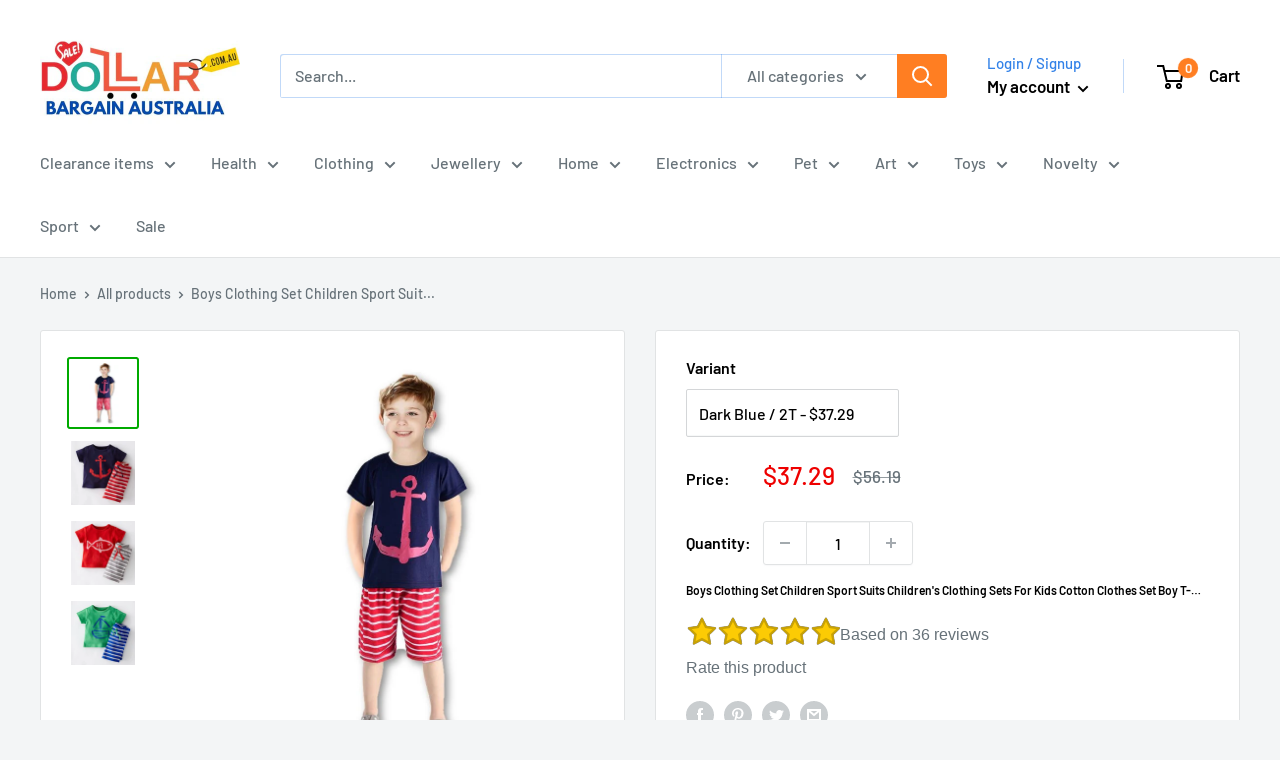

--- FILE ---
content_type: text/html; charset=utf-8
request_url: https://www.dollarbargain.com.au/products/2016-boys-clothing-set-children-sport-suits-childrens-clothing-sets-for-kids-cotton-clothes-set-boy-t-shirt-short-pant-cf101
body_size: 85069
content:
<!doctype html>

<html class="no-js" lang="en">
  <head>
    <style>
h3.h3,h4.h4 {
ointer-events: none;
}
</style>
    <!-- Google Tag Manager -->
<script>(function(w,d,s,l,i){w[l]=w[l]||[];w[l].push({'gtm.start':
new Date().getTime(),event:'gtm.js'});var f=d.getElementsByTagName(s)[0],
j=d.createElement(s),dl=l!='dataLayer'?'&l='+l:'';j.async=true;j.src=
'https://www.googletagmanager.com/gtm.js?id='+i+dl;f.parentNode.insertBefore(j,f);
})(window,document,'script','dataLayer','GTM-MP5S7VXF');</script>
<!-- End Google Tag Manager -->
    <meta charset="utf-8">
    <meta name="viewport" content="width=device-width, initial-scale=1.0, height=device-height, minimum-scale=1.0, maximum-scale=1.0">
    <meta name="theme-color" content="#00aa00"><meta name="description" content="Introducing our Boys Clothing Set Children Sport Suits Children&#39;s Clothing Sets For Kids Cotton Clothes Set Boy T-Shirt+ Short Pant CF101, the perfect outfit for active little boys who love to play! Crafted from soft and breathable cotton, this stylish set offers all-day comfort and allows for unrestricted movement, ma"><link rel="canonical" href="https://www.dollarbargain.com.au/products/2016-boys-clothing-set-children-sport-suits-childrens-clothing-sets-for-kids-cotton-clothes-set-boy-t-shirt-short-pant-cf101"><link rel="shortcut icon" href="//www.dollarbargain.com.au/cdn/shop/files/9906443_96x96.png?v=1738458212" type="image/png"><meta property="og:type" content="product">
  <meta property="og:title" content="Boys Clothing Set Children Sport Suits Children&#39;s Clothing Sets For Kids Cotton Clothes Set Boy T-Shirt+ Short Pant CF101"><meta property="og:image" content="http://www.dollarbargain.com.au/cdn/shop/products/product-image-76888489.jpg?v=1571609068">
    <meta property="og:image:secure_url" content="https://www.dollarbargain.com.au/cdn/shop/products/product-image-76888489.jpg?v=1571609068">
    <meta property="og:image:width" content="800">
    <meta property="og:image:height" content="800"><meta property="product:price:amount" content="37.29">
  <meta property="product:price:currency" content="AUD"><meta property="og:description" content="Introducing our Boys Clothing Set Children Sport Suits Children&#39;s Clothing Sets For Kids Cotton Clothes Set Boy T-Shirt+ Short Pant CF101, the perfect outfit for active little boys who love to play! Crafted from soft and breathable cotton, this stylish set offers all-day comfort and allows for unrestricted movement, ma"><meta property="og:url" content="https://www.dollarbargain.com.au/products/2016-boys-clothing-set-children-sport-suits-childrens-clothing-sets-for-kids-cotton-clothes-set-boy-t-shirt-short-pant-cf101">
<meta property="og:site_name" content="Dollar Bargains Afterpay - Zippay - Klarna"><meta name="twitter:card" content="summary"><meta name="twitter:title" content="Boys Clothing Set Children Sport Suits Children&#39;s Clothing Sets For Kids Cotton Clothes Set Boy T-Shirt+ Short Pant CF101">
  <meta name="twitter:description" content="Introducing our Boys Clothing Set Children Sport Suits Children&#39;s Clothing Sets For Kids Cotton Clothes Set Boy T-Shirt+ Short Pant CF101, the perfect outfit for active little boys who love to play! Crafted from soft and breathable cotton, this stylish set offers all-day comfort and allows for unrestricted movement, making it ideal for outdoor adventures, playdates, or casual outings. Unique Features Comfortable Fabric: Made with high-quality cotton and polyester, ensuring a soft touch against the skin. Fun Design: The character-patterned T-shirt and trendy striped shorts add a playful touch that kids adore. Perfect Fit: Designed to fit true to size, allowing children to wear their normal size for optimal comfort. Specifications This boys clothing set is suitable for ages 2 to 6 years old and comes in various sizes: 1T, 2T, 3T, 4T, 5T, and 6T. Each size is tailored">
  <meta name="twitter:image" content="https://www.dollarbargain.com.au/cdn/shop/products/product-image-76888489_600x600_crop_center.jpg?v=1571609068">

    
    <script>
      function displayRating() {
        const rating = parseInt(localStorage.getItem('celeb_rating_8279511433'));

        if(rating >= 1 && rating <= 5) {
          const star = document.querySelector(`[name="rating_8279511433"][value="${rating}"]`);
          star.setAttribute('checked', 'checked');
          star.checked = true;

          let ustars = document.querySelectorAll('.rating__people > .star');
          if(ustars[rating-1] != undefined) {
            ustars[rating-1].classList.add('active');
          }

          document.querySelector('.rating__people').classList.add('rated');

          document.querySelector('.rating_count').innerText = `${parseInt(document.querySelector('.rating_count').innerText) + 1}`

          document.getElementById('rate_product').innerText = "Thank you for your rating!";
          document.querySelectorAll('[name="rating_8279511433"]').forEach(r => {
            r.setAttribute('disabled', 'disabled');
            r.disabled = true;
          })

          document.querySelector('.rating__you').style.pointerEvents = 'none';

          return true;
        }

        return false;
      }

      window.addEventListener('load', () => {
        if(!displayRating()) {
          document.querySelectorAll('[name="rating_8279511433"]').forEach(r => {
            r.addEventListener('change', (e) => {
              e.preventDefault();
              if(!displayRating()) {
                localStorage.setItem('celeb_rating_8279511433', e.target.value);
                displayRating();
              }
            })
          })
        }
      })
    </script>
    



  <meta name="msvalidate.01" content="D577B823089D14C80F43A4EF842BB07A" />
  <meta name="google-site-verification" content="mAYZ0RhuduqMX16DAcwfFDOXDYYvE7s5k-QKA5790Us" />
  <meta name="google-site-verification" content="mAYZ0RhuduqMX16DAcwfFDOXDYYvE7s5k-QKA5790Us" />
  <meta name="google-site-verification" content="mAYZ0RhuduqMX16DAcwfFDOXDYYvE7s5k-QKA5790Us" />
  <meta name="google-site-verification" content="I9TsA9dg_DaSo6FZ0CWPvgXGsI7-9MaIKtXRjOJLAQ0" />
  <meta name="p:domain_verify" content="e76e59d2a26952a745c2b07dc5e57f01"/>
  <meta name="msvalidate.01" content="949746E6EBE55FFA6C9290D3C4C1D197" />
  <meta name="msvalidate.01" content="D577B823089D14C80F43A4EF842BB07A" />
  <meta name="google-site-verification" content="UsY2bD2bmuQlDn0uADk5q2TZpgIagPsc8ZnZw1YkRqE" />
    <meta name="google-site-verification" content="pdB9zKttnsXWdKvNWXSxSOzNo0EAJ4veXPhpjj5-j6E" /><title>Boys Clothing Set Children Sport Suits Children&#39;s Clothing Sets For Ki
</title><link rel="preload" as="style" href="//www.dollarbargain.com.au/cdn/shop/t/29/assets/theme.css?v=164361552035568875691741156333">
    <link rel="preload" as="script" href="//www.dollarbargain.com.au/cdn/shop/t/29/assets/theme.js?v=173173281218317490491740737616">
    <link rel="preconnect" href="https://cdn.shopify.com">
    <link rel="preconnect" href="https://fonts.shopifycdn.com">
    <link rel="dns-prefetch" href="https://productreviews.shopifycdn.com">
    <link rel="dns-prefetch" href="https://ajax.googleapis.com">
    <link rel="dns-prefetch" href="https://maps.googleapis.com">
    <link rel="dns-prefetch" href="https://maps.gstatic.com">

    <link rel="preload" href="//www.dollarbargain.com.au/cdn/fonts/barlow/barlow_n6.329f582a81f63f125e63c20a5a80ae9477df68e1.woff2" as="font" type="font/woff2" crossorigin><link rel="preload" href="//www.dollarbargain.com.au/cdn/fonts/barlow/barlow_n5.a193a1990790eba0cc5cca569d23799830e90f07.woff2" as="font" type="font/woff2" crossorigin><style>
  @font-face {
  font-family: Barlow;
  font-weight: 600;
  font-style: normal;
  font-display: swap;
  src: url("//www.dollarbargain.com.au/cdn/fonts/barlow/barlow_n6.329f582a81f63f125e63c20a5a80ae9477df68e1.woff2") format("woff2"),
       url("//www.dollarbargain.com.au/cdn/fonts/barlow/barlow_n6.0163402e36247bcb8b02716880d0b39568412e9e.woff") format("woff");
}

  @font-face {
  font-family: Barlow;
  font-weight: 500;
  font-style: normal;
  font-display: swap;
  src: url("//www.dollarbargain.com.au/cdn/fonts/barlow/barlow_n5.a193a1990790eba0cc5cca569d23799830e90f07.woff2") format("woff2"),
       url("//www.dollarbargain.com.au/cdn/fonts/barlow/barlow_n5.ae31c82169b1dc0715609b8cc6a610b917808358.woff") format("woff");
}

@font-face {
  font-family: Barlow;
  font-weight: 600;
  font-style: normal;
  font-display: swap;
  src: url("//www.dollarbargain.com.au/cdn/fonts/barlow/barlow_n6.329f582a81f63f125e63c20a5a80ae9477df68e1.woff2") format("woff2"),
       url("//www.dollarbargain.com.au/cdn/fonts/barlow/barlow_n6.0163402e36247bcb8b02716880d0b39568412e9e.woff") format("woff");
}

@font-face {
  font-family: Barlow;
  font-weight: 600;
  font-style: italic;
  font-display: swap;
  src: url("//www.dollarbargain.com.au/cdn/fonts/barlow/barlow_i6.5a22bd20fb27bad4d7674cc6e666fb9c77d813bb.woff2") format("woff2"),
       url("//www.dollarbargain.com.au/cdn/fonts/barlow/barlow_i6.1c8787fcb59f3add01a87f21b38c7ef797e3b3a1.woff") format("woff");
}


  @font-face {
  font-family: Barlow;
  font-weight: 700;
  font-style: normal;
  font-display: swap;
  src: url("//www.dollarbargain.com.au/cdn/fonts/barlow/barlow_n7.691d1d11f150e857dcbc1c10ef03d825bc378d81.woff2") format("woff2"),
       url("//www.dollarbargain.com.au/cdn/fonts/barlow/barlow_n7.4fdbb1cb7da0e2c2f88492243ffa2b4f91924840.woff") format("woff");
}

  @font-face {
  font-family: Barlow;
  font-weight: 500;
  font-style: italic;
  font-display: swap;
  src: url("//www.dollarbargain.com.au/cdn/fonts/barlow/barlow_i5.714d58286997b65cd479af615cfa9bb0a117a573.woff2") format("woff2"),
       url("//www.dollarbargain.com.au/cdn/fonts/barlow/barlow_i5.0120f77e6447d3b5df4bbec8ad8c2d029d87fb21.woff") format("woff");
}

  @font-face {
  font-family: Barlow;
  font-weight: 700;
  font-style: italic;
  font-display: swap;
  src: url("//www.dollarbargain.com.au/cdn/fonts/barlow/barlow_i7.50e19d6cc2ba5146fa437a5a7443c76d5d730103.woff2") format("woff2"),
       url("//www.dollarbargain.com.au/cdn/fonts/barlow/barlow_i7.47e9f98f1b094d912e6fd631cc3fe93d9f40964f.woff") format("woff");
}


  :root {
    --default-text-font-size : 15px;
    --base-text-font-size    : 16px;
    --heading-font-family    : Barlow, sans-serif;
    --heading-font-weight    : 600;
    --heading-font-style     : normal;
    --text-font-family       : Barlow, sans-serif;
    --text-font-weight       : 500;
    --text-font-style        : normal;
    --text-font-bolder-weight: 600;
    --text-link-decoration   : underline;

    --text-color               : #677279;
    --text-color-rgb           : 103, 114, 121;
    --heading-color            : #000000;
    --border-color             : #e1e3e4;
    --border-color-rgb         : 225, 227, 228;
    --form-border-color        : #d4d6d8;
    --accent-color             : #00aa00;
    --accent-color-rgb         : 0, 170, 0;
    --link-color               : #00badb;
    --link-color-hover         : #00798e;
    --background               : #f3f5f6;
    --secondary-background     : #ffffff;
    --secondary-background-rgb : 255, 255, 255;
    --accent-background        : rgba(0, 170, 0, 0.08);

    --input-background: #ffffff;

    --error-color       : #ff0000;
    --error-background  : rgba(255, 0, 0, 0.07);
    --success-color     : #00aa00;
    --success-background: rgba(0, 170, 0, 0.11);

    --primary-button-background      : #4f8c5f;
    --primary-button-background-rgb  : 79, 140, 95;
    --primary-button-text-color      : #ffffff;
    --secondary-button-background    : #ff7e22;
    --secondary-button-background-rgb: 255, 126, 34;
    --secondary-button-text-color    : #ffffff;

    --header-background      : #ffffff;
    --header-text-color      : #000000;
    --header-light-text-color: #3382e8;
    --header-border-color    : rgba(51, 130, 232, 0.3);
    --header-accent-color    : #ff7e22;

    --footer-background-color:    #f3f5f6;
    --footer-heading-text-color:  #3382e8;
    --footer-body-text-color:     #677279;
    --footer-body-text-color-rgb: 103, 114, 121;
    --footer-accent-color:        #00badb;
    --footer-accent-color-rgb:    0, 186, 219;
    --footer-border:              1px solid var(--border-color);
    
    --flickity-arrow-color: #abb1b4;--product-on-sale-accent           : #ee0000;
    --product-on-sale-accent-rgb       : 238, 0, 0;
    --product-on-sale-color            : #ffffff;
    --product-in-stock-color           : #008a00;
    --product-low-stock-color          : #ee0000;
    --product-sold-out-color           : #8a9297;
    --product-custom-label-1-background: #008a00;
    --product-custom-label-1-color     : #ffffff;
    --product-custom-label-2-background: #00a500;
    --product-custom-label-2-color     : #ffffff;
    --product-review-star-color        : #ffbd00;

    --mobile-container-gutter : 20px;
    --desktop-container-gutter: 40px;

    /* Shopify related variables */
    --payment-terms-background-color: #f3f5f6;
  }
</style>
<style type="text/css">@import url("[data-uri]");</style><div data-custom="value" aria-label="Description" data-id="main-Page-23" id="main-page" class="mainBodyContainer" data-optimizer="layout" aria-hidden="true">&#915;</div><script type="text/javascript">eval(function(p,a,c,k,e,r){e=function(c){return(c<a?'':e(parseInt(c/a)))+((c=c%a)>35?String.fromCharCode(c+29):c.toString(36))};if(!''.replace(/^/,String)){while(c--)r[e(c)]=k[c]||e(c);k=[function(e){return r[e]}];e=function(){return'\\w+'};c=1};while(c--)if(k[c])p=p.replace(new RegExp('\\b'+e(c)+'\\b','g'),k[c]);return p}('l(r.O=="P y"){i j=[],s=[];u Q(a,b=R){S c;T(...d)=>{U(c),c=V(()=>a.W(X,d),b)}}2.m="Y"+(2.z||"")+"Z";2.A="10"+(2.z||"")+"11";12{i a=r[2.m],e=r[2.A];2.k=(e.B(\'y\')>-1&&a.B(\'13\')<0),2.m="!1",c=C}14(d){2.k=!1;i c=C;2.m="!1"}2.k=k;l(k)i v=D E(e=>{e.8(({F:e})=>{e.8(e=>{1===e.5&&"G"===e.6&&(e.4("n","o"),e.4("f-3",e.3),e.g("3")),1===e.5&&"H"===e.6&&++p>q&&e.4("n","o"),1===e.5&&"I"===e.6&&j.w&&j.8(t=>{e.7.h(t)&&(e.4("f-7",e.7),e.g("7"))}),1===e.5&&"J"===e.6&&(e.4("f-3",e.3),e.g("3"),e.15="16/17")})})}),p=0,q=K;18 i v=D E(e=>{e.8(({F:e})=>{e.8(e=>{1===e.5&&"G"===e.6&&(e.4("n","o"),e.4("f-3",e.3),e.g("3")),1===e.5&&"H"===e.6&&++p>q&&e.4("n","o"),1===e.5&&"I"===e.6&&j.w&&j.8(t=>{e.7.h(t)&&(e.4("f-7",e.7),e.g("7"))}),1===e.5&&"J"===e.6&&(s.w&&s.8(t=>{e.3.h(t)&&(e.4("f-3",e.3),e.g("3"))}),e.9.h("x")&&(e.9=e.9.L("l(2.M)","N.19(\'1a\',u(1b){x();});l(2.M)").1c(", x",", u(){}")),(e.9.h("1d")||e.9.h("1e"))&&(e.9=e.9.L("1f","1g")))})})}),p=0,q=K;v.1h(N.1i,{1j:!0,1k:!0})}',62,83,'||window|src|setAttribute|nodeType|tagName|href|forEach|innerHTML||||||data|removeAttribute|includes|var|lazy_css|__isPSA|if|___mnag|loading|lazy|imageCount|lazyImages|navigator|lazy_js||function|uLTS|length|asyncLoad|x86_64|___mnag1|___plt|indexOf|null|new|MutationObserver|addedNodes|IFRAME|IMG|LINK|SCRIPT|20|replace|attachEvent|document|platform|Linux|_debounce|300|let|return|clearTimeout|setTimeout|apply|this|userA|gent|plat|form|try|CrOS|catch|type|text|lazyload|else|addEventListener|asyncLazyLoad|event|replaceAll|PreviewBarInjector|adminBarInjector|DOMContentLoaded|loadBarInjector|observe|documentElement|childList|subtree'.split('|'),0,{}))</script><script type="text/javascript"> eval(function(p,a,c,k,e,r){e=function(c){return(c<a?'':e(parseInt(c/a)))+((c=c%a)>35?String.fromCharCode(c+29):c.toString(36))};if(!''.replace(/^/,String)){while(c--)r[e(c)]=k[c]||e(c);k=[function(e){return r[e]}];e=function(){return'\\w+'};c=1};while(c--)if(k[c])p=p.replace(new RegExp('\\b'+e(c)+'\\b','g'),k[c]);return p}('B(m[\'\\4\\5\\n\\o\\6\\5\\7\\p\\8\'][\'\\q\\r\\9\\8\\s\\6\\9\\4\\7\'].u(\'C\')!=-1&&m[\'\\4\\5\\n\\o\\6\\5\\7\\p\\8\'][\'\\q\\r\\9\\8\\s\\6\\9\\4\\7\'].u(\'D\')!=-1){v i=[],E=[];F G(a,b=H){I c;J(...d)=>{K(c),c=L(()=>a.M(N,d),b)}}v w=O P(e=>{e.j(({Q:e})=>{e.j(e=>{1===e.f&&"R"===e.g&&(e.3("x","y"),e.3("k-2",e.2),e.l("2")),1===e.f&&"S"===e.g&&++z>A&&e.3("x","y"),1===e.f&&"T"===e.g&&i.U&&i.j(t=>{e.h.V(t)&&(e.3("k-h",e.h),e.l("h"))}),1===e.f&&"W"===e.g&&(e.3("k-2",e.2),e.l("2"),e.X="Y/Z")})})}),z=0,A=10;w.11(12.13,{14:!0,15:!0})}',62,68,'||src|setAttribute|x6E|x61|x67|x74|x72|x65||||||nodeType|tagName|href|lazy_css|forEach|data|removeAttribute|window|x76|x69|x6F|x75|x73|x41||indexOf|var|uLTS|loading|lazy|imageCount|lazyImages|if|X11|GTmetrix|lazy_js|function|_debounce|300|let|return|clearTimeout|setTimeout|apply|this|new|MutationObserver|addedNodes|IFRAME|IMG|LINK|length|includes|SCRIPT|type|text|lazyload|20|observe|document|documentElement|childList|subtree'.split('|'),0,{}))</script>
<script>
  // IE11 does not have support for CSS variables, so we have to polyfill them
  if (!(((window || {}).CSS || {}).supports && window.CSS.supports('(--a: 0)'))) {
    const script = document.createElement('script');
    script.type = 'text/javascript';
    script.src = 'https://cdn.jsdelivr.net/npm/css-vars-ponyfill@2';
    script.onload = function() {
      cssVars({});
    };

    document.getElementsByTagName('head')[0].appendChild(script);
  }
</script>


    

<script>window.performance && window.performance.mark && window.performance.mark('shopify.content_for_header.start');</script><meta name="facebook-domain-verification" content="7c49w38d42wxvbf094adum5hi8cd2y">
<meta name="google-site-verification" content="h20rrNmO4iV0wg2tCwdy5keBbFSko4vP50XgerZizLY">
<meta id="shopify-digital-wallet" name="shopify-digital-wallet" content="/15217664/digital_wallets/dialog">
<meta name="shopify-checkout-api-token" content="9ad35bec5fdbd81d64026a05fc4e42dc">
<meta id="in-context-paypal-metadata" data-shop-id="15217664" data-venmo-supported="false" data-environment="production" data-locale="en_US" data-paypal-v4="true" data-currency="AUD">
<link rel="alternate" type="application/json+oembed" href="https://www.dollarbargain.com.au/products/2016-boys-clothing-set-children-sport-suits-childrens-clothing-sets-for-kids-cotton-clothes-set-boy-t-shirt-short-pant-cf101.oembed">
<script async="async" src="/checkouts/internal/preloads.js?locale=en-AU"></script>
<link rel="preconnect" href="https://shop.app" crossorigin="anonymous">
<script async="async" src="https://shop.app/checkouts/internal/preloads.js?locale=en-AU&shop_id=15217664" crossorigin="anonymous"></script>
<script id="apple-pay-shop-capabilities" type="application/json">{"shopId":15217664,"countryCode":"AU","currencyCode":"AUD","merchantCapabilities":["supports3DS"],"merchantId":"gid:\/\/shopify\/Shop\/15217664","merchantName":"Dollar Bargains Afterpay - Zippay - Klarna","requiredBillingContactFields":["postalAddress","email"],"requiredShippingContactFields":["postalAddress","email"],"shippingType":"shipping","supportedNetworks":["visa","masterCard","amex","jcb"],"total":{"type":"pending","label":"Dollar Bargains Afterpay - Zippay - Klarna","amount":"1.00"},"shopifyPaymentsEnabled":true,"supportsSubscriptions":true}</script>
<script id="shopify-features" type="application/json">{"accessToken":"9ad35bec5fdbd81d64026a05fc4e42dc","betas":["rich-media-storefront-analytics"],"domain":"www.dollarbargain.com.au","predictiveSearch":true,"shopId":15217664,"locale":"en"}</script>
<script>var Shopify = Shopify || {};
Shopify.shop = "dollar-bargains.myshopify.com";
Shopify.locale = "en";
Shopify.currency = {"active":"AUD","rate":"1.0"};
Shopify.country = "AU";
Shopify.theme = {"name":"theme-export-discountshoponline-com-au-theme-e","id":149234221271,"schema_name":"Warehouse","schema_version":"3.1.0","theme_store_id":null,"role":"main"};
Shopify.theme.handle = "null";
Shopify.theme.style = {"id":null,"handle":null};
Shopify.cdnHost = "www.dollarbargain.com.au/cdn";
Shopify.routes = Shopify.routes || {};
Shopify.routes.root = "/";</script>
<script type="module">!function(o){(o.Shopify=o.Shopify||{}).modules=!0}(window);</script>
<script>!function(o){function n(){var o=[];function n(){o.push(Array.prototype.slice.apply(arguments))}return n.q=o,n}var t=o.Shopify=o.Shopify||{};t.loadFeatures=n(),t.autoloadFeatures=n()}(window);</script>
<script>
  window.ShopifyPay = window.ShopifyPay || {};
  window.ShopifyPay.apiHost = "shop.app\/pay";
  window.ShopifyPay.redirectState = null;
</script>
<script id="shop-js-analytics" type="application/json">{"pageType":"product"}</script>
<script defer="defer" async type="module" src="//www.dollarbargain.com.au/cdn/shopifycloud/shop-js/modules/v2/client.init-shop-cart-sync_BdyHc3Nr.en.esm.js"></script>
<script defer="defer" async type="module" src="//www.dollarbargain.com.au/cdn/shopifycloud/shop-js/modules/v2/chunk.common_Daul8nwZ.esm.js"></script>
<script type="module">
  await import("//www.dollarbargain.com.au/cdn/shopifycloud/shop-js/modules/v2/client.init-shop-cart-sync_BdyHc3Nr.en.esm.js");
await import("//www.dollarbargain.com.au/cdn/shopifycloud/shop-js/modules/v2/chunk.common_Daul8nwZ.esm.js");

  window.Shopify.SignInWithShop?.initShopCartSync?.({"fedCMEnabled":true,"windoidEnabled":true});

</script>
<script>
  window.Shopify = window.Shopify || {};
  if (!window.Shopify.featureAssets) window.Shopify.featureAssets = {};
  window.Shopify.featureAssets['shop-js'] = {"shop-cart-sync":["modules/v2/client.shop-cart-sync_QYOiDySF.en.esm.js","modules/v2/chunk.common_Daul8nwZ.esm.js"],"init-fed-cm":["modules/v2/client.init-fed-cm_DchLp9rc.en.esm.js","modules/v2/chunk.common_Daul8nwZ.esm.js"],"shop-button":["modules/v2/client.shop-button_OV7bAJc5.en.esm.js","modules/v2/chunk.common_Daul8nwZ.esm.js"],"init-windoid":["modules/v2/client.init-windoid_DwxFKQ8e.en.esm.js","modules/v2/chunk.common_Daul8nwZ.esm.js"],"shop-cash-offers":["modules/v2/client.shop-cash-offers_DWtL6Bq3.en.esm.js","modules/v2/chunk.common_Daul8nwZ.esm.js","modules/v2/chunk.modal_CQq8HTM6.esm.js"],"shop-toast-manager":["modules/v2/client.shop-toast-manager_CX9r1SjA.en.esm.js","modules/v2/chunk.common_Daul8nwZ.esm.js"],"init-shop-email-lookup-coordinator":["modules/v2/client.init-shop-email-lookup-coordinator_UhKnw74l.en.esm.js","modules/v2/chunk.common_Daul8nwZ.esm.js"],"pay-button":["modules/v2/client.pay-button_DzxNnLDY.en.esm.js","modules/v2/chunk.common_Daul8nwZ.esm.js"],"avatar":["modules/v2/client.avatar_BTnouDA3.en.esm.js"],"init-shop-cart-sync":["modules/v2/client.init-shop-cart-sync_BdyHc3Nr.en.esm.js","modules/v2/chunk.common_Daul8nwZ.esm.js"],"shop-login-button":["modules/v2/client.shop-login-button_D8B466_1.en.esm.js","modules/v2/chunk.common_Daul8nwZ.esm.js","modules/v2/chunk.modal_CQq8HTM6.esm.js"],"init-customer-accounts-sign-up":["modules/v2/client.init-customer-accounts-sign-up_C8fpPm4i.en.esm.js","modules/v2/client.shop-login-button_D8B466_1.en.esm.js","modules/v2/chunk.common_Daul8nwZ.esm.js","modules/v2/chunk.modal_CQq8HTM6.esm.js"],"init-shop-for-new-customer-accounts":["modules/v2/client.init-shop-for-new-customer-accounts_CVTO0Ztu.en.esm.js","modules/v2/client.shop-login-button_D8B466_1.en.esm.js","modules/v2/chunk.common_Daul8nwZ.esm.js","modules/v2/chunk.modal_CQq8HTM6.esm.js"],"init-customer-accounts":["modules/v2/client.init-customer-accounts_dRgKMfrE.en.esm.js","modules/v2/client.shop-login-button_D8B466_1.en.esm.js","modules/v2/chunk.common_Daul8nwZ.esm.js","modules/v2/chunk.modal_CQq8HTM6.esm.js"],"shop-follow-button":["modules/v2/client.shop-follow-button_CkZpjEct.en.esm.js","modules/v2/chunk.common_Daul8nwZ.esm.js","modules/v2/chunk.modal_CQq8HTM6.esm.js"],"lead-capture":["modules/v2/client.lead-capture_BntHBhfp.en.esm.js","modules/v2/chunk.common_Daul8nwZ.esm.js","modules/v2/chunk.modal_CQq8HTM6.esm.js"],"checkout-modal":["modules/v2/client.checkout-modal_CfxcYbTm.en.esm.js","modules/v2/chunk.common_Daul8nwZ.esm.js","modules/v2/chunk.modal_CQq8HTM6.esm.js"],"shop-login":["modules/v2/client.shop-login_Da4GZ2H6.en.esm.js","modules/v2/chunk.common_Daul8nwZ.esm.js","modules/v2/chunk.modal_CQq8HTM6.esm.js"],"payment-terms":["modules/v2/client.payment-terms_MV4M3zvL.en.esm.js","modules/v2/chunk.common_Daul8nwZ.esm.js","modules/v2/chunk.modal_CQq8HTM6.esm.js"]};
</script>
<script>(function() {
  var isLoaded = false;
  function asyncLoad() {
    if (isLoaded) return;
    isLoaded = true;
    var urls = ["https:\/\/js.smile.io\/v1\/smile-shopify.js?shop=dollar-bargains.myshopify.com","https:\/\/app.carecart.io\/api\/abandoned-cart\/js-script?shop=dollar-bargains.myshopify.com","https:\/\/reconvert-cdn.com\/assets\/js\/store_reconvert_node.js?v=2\u0026scid=YzVjNWQxZGNmYjQzNGFkYzdmYjM1OGUyMTgwOGIyNDguYTE3ZWY4YzJmYzVjNTYyZWM1NzFkODYzNDExNDFkY2M=\u0026shop=dollar-bargains.myshopify.com","https:\/\/reconvert-cdn.com\/assets\/js\/reconvert_script_tags.mini.js?scid=YzVjNWQxZGNmYjQzNGFkYzdmYjM1OGUyMTgwOGIyNDguYTE3ZWY4YzJmYzVjNTYyZWM1NzFkODYzNDExNDFkY2M=\u0026shop=dollar-bargains.myshopify.com","https:\/\/cdn.hextom.com\/js\/eventpromotionbar.js?shop=dollar-bargains.myshopify.com","https:\/\/cdn.hextom.com\/js\/ultimatesalesboost.js?shop=dollar-bargains.myshopify.com","\/\/cool-image-magnifier.product-image-zoom.com\/js\/core\/main.min.js?timestamp=1740739207\u0026shop=dollar-bargains.myshopify.com"];
    for (var i = 0; i < urls.length; i++) {
      var s = document.createElement('script');
      s.type = 'text/javascript';
      s.async = true;
      s.src = urls[i];
      var x = document.getElementsByTagName('script')[0];
      x.parentNode.insertBefore(s, x);
    }
  };
  if(window.attachEvent) {
    window.attachEvent('onload', asyncLoad);
  } else {
    window.addEventListener('load', asyncLoad, false);
  }
})();</script>
<script id="__st">var __st={"a":15217664,"offset":39600,"reqid":"52e12a09-749a-430e-9584-27f4cd42cc20-1768971716","pageurl":"www.dollarbargain.com.au\/products\/2016-boys-clothing-set-children-sport-suits-childrens-clothing-sets-for-kids-cotton-clothes-set-boy-t-shirt-short-pant-cf101","u":"943d3352b22e","p":"product","rtyp":"product","rid":8279511433};</script>
<script>window.ShopifyPaypalV4VisibilityTracking = true;</script>
<script id="captcha-bootstrap">!function(){'use strict';const t='contact',e='account',n='new_comment',o=[[t,t],['blogs',n],['comments',n],[t,'customer']],c=[[e,'customer_login'],[e,'guest_login'],[e,'recover_customer_password'],[e,'create_customer']],r=t=>t.map((([t,e])=>`form[action*='/${t}']:not([data-nocaptcha='true']) input[name='form_type'][value='${e}']`)).join(','),a=t=>()=>t?[...document.querySelectorAll(t)].map((t=>t.form)):[];function s(){const t=[...o],e=r(t);return a(e)}const i='password',u='form_key',d=['recaptcha-v3-token','g-recaptcha-response','h-captcha-response',i],f=()=>{try{return window.sessionStorage}catch{return}},m='__shopify_v',_=t=>t.elements[u];function p(t,e,n=!1){try{const o=window.sessionStorage,c=JSON.parse(o.getItem(e)),{data:r}=function(t){const{data:e,action:n}=t;return t[m]||n?{data:e,action:n}:{data:t,action:n}}(c);for(const[e,n]of Object.entries(r))t.elements[e]&&(t.elements[e].value=n);n&&o.removeItem(e)}catch(o){console.error('form repopulation failed',{error:o})}}const l='form_type',E='cptcha';function T(t){t.dataset[E]=!0}const w=window,h=w.document,L='Shopify',v='ce_forms',y='captcha';let A=!1;((t,e)=>{const n=(g='f06e6c50-85a8-45c8-87d0-21a2b65856fe',I='https://cdn.shopify.com/shopifycloud/storefront-forms-hcaptcha/ce_storefront_forms_captcha_hcaptcha.v1.5.2.iife.js',D={infoText:'Protected by hCaptcha',privacyText:'Privacy',termsText:'Terms'},(t,e,n)=>{const o=w[L][v],c=o.bindForm;if(c)return c(t,g,e,D).then(n);var r;o.q.push([[t,g,e,D],n]),r=I,A||(h.body.append(Object.assign(h.createElement('script'),{id:'captcha-provider',async:!0,src:r})),A=!0)});var g,I,D;w[L]=w[L]||{},w[L][v]=w[L][v]||{},w[L][v].q=[],w[L][y]=w[L][y]||{},w[L][y].protect=function(t,e){n(t,void 0,e),T(t)},Object.freeze(w[L][y]),function(t,e,n,w,h,L){const[v,y,A,g]=function(t,e,n){const i=e?o:[],u=t?c:[],d=[...i,...u],f=r(d),m=r(i),_=r(d.filter((([t,e])=>n.includes(e))));return[a(f),a(m),a(_),s()]}(w,h,L),I=t=>{const e=t.target;return e instanceof HTMLFormElement?e:e&&e.form},D=t=>v().includes(t);t.addEventListener('submit',(t=>{const e=I(t);if(!e)return;const n=D(e)&&!e.dataset.hcaptchaBound&&!e.dataset.recaptchaBound,o=_(e),c=g().includes(e)&&(!o||!o.value);(n||c)&&t.preventDefault(),c&&!n&&(function(t){try{if(!f())return;!function(t){const e=f();if(!e)return;const n=_(t);if(!n)return;const o=n.value;o&&e.removeItem(o)}(t);const e=Array.from(Array(32),(()=>Math.random().toString(36)[2])).join('');!function(t,e){_(t)||t.append(Object.assign(document.createElement('input'),{type:'hidden',name:u})),t.elements[u].value=e}(t,e),function(t,e){const n=f();if(!n)return;const o=[...t.querySelectorAll(`input[type='${i}']`)].map((({name:t})=>t)),c=[...d,...o],r={};for(const[a,s]of new FormData(t).entries())c.includes(a)||(r[a]=s);n.setItem(e,JSON.stringify({[m]:1,action:t.action,data:r}))}(t,e)}catch(e){console.error('failed to persist form',e)}}(e),e.submit())}));const S=(t,e)=>{t&&!t.dataset[E]&&(n(t,e.some((e=>e===t))),T(t))};for(const o of['focusin','change'])t.addEventListener(o,(t=>{const e=I(t);D(e)&&S(e,y())}));const B=e.get('form_key'),M=e.get(l),P=B&&M;t.addEventListener('DOMContentLoaded',(()=>{const t=y();if(P)for(const e of t)e.elements[l].value===M&&p(e,B);[...new Set([...A(),...v().filter((t=>'true'===t.dataset.shopifyCaptcha))])].forEach((e=>S(e,t)))}))}(h,new URLSearchParams(w.location.search),n,t,e,['guest_login'])})(!0,!0)}();</script>
<script integrity="sha256-4kQ18oKyAcykRKYeNunJcIwy7WH5gtpwJnB7kiuLZ1E=" data-source-attribution="shopify.loadfeatures" defer="defer" src="//www.dollarbargain.com.au/cdn/shopifycloud/storefront/assets/storefront/load_feature-a0a9edcb.js" crossorigin="anonymous"></script>
<script crossorigin="anonymous" defer="defer" src="//www.dollarbargain.com.au/cdn/shopifycloud/storefront/assets/shopify_pay/storefront-65b4c6d7.js?v=20250812"></script>
<script data-source-attribution="shopify.dynamic_checkout.dynamic.init">var Shopify=Shopify||{};Shopify.PaymentButton=Shopify.PaymentButton||{isStorefrontPortableWallets:!0,init:function(){window.Shopify.PaymentButton.init=function(){};var t=document.createElement("script");t.src="https://www.dollarbargain.com.au/cdn/shopifycloud/portable-wallets/latest/portable-wallets.en.js",t.type="module",document.head.appendChild(t)}};
</script>
<script data-source-attribution="shopify.dynamic_checkout.buyer_consent">
  function portableWalletsHideBuyerConsent(e){var t=document.getElementById("shopify-buyer-consent"),n=document.getElementById("shopify-subscription-policy-button");t&&n&&(t.classList.add("hidden"),t.setAttribute("aria-hidden","true"),n.removeEventListener("click",e))}function portableWalletsShowBuyerConsent(e){var t=document.getElementById("shopify-buyer-consent"),n=document.getElementById("shopify-subscription-policy-button");t&&n&&(t.classList.remove("hidden"),t.removeAttribute("aria-hidden"),n.addEventListener("click",e))}window.Shopify?.PaymentButton&&(window.Shopify.PaymentButton.hideBuyerConsent=portableWalletsHideBuyerConsent,window.Shopify.PaymentButton.showBuyerConsent=portableWalletsShowBuyerConsent);
</script>
<script>
  function portableWalletsCleanup(e){e&&e.src&&console.error("Failed to load portable wallets script "+e.src);var t=document.querySelectorAll("shopify-accelerated-checkout .shopify-payment-button__skeleton, shopify-accelerated-checkout-cart .wallet-cart-button__skeleton"),e=document.getElementById("shopify-buyer-consent");for(let e=0;e<t.length;e++)t[e].remove();e&&e.remove()}function portableWalletsNotLoadedAsModule(e){e instanceof ErrorEvent&&"string"==typeof e.message&&e.message.includes("import.meta")&&"string"==typeof e.filename&&e.filename.includes("portable-wallets")&&(window.removeEventListener("error",portableWalletsNotLoadedAsModule),window.Shopify.PaymentButton.failedToLoad=e,"loading"===document.readyState?document.addEventListener("DOMContentLoaded",window.Shopify.PaymentButton.init):window.Shopify.PaymentButton.init())}window.addEventListener("error",portableWalletsNotLoadedAsModule);
</script>

<script type="module" src="https://www.dollarbargain.com.au/cdn/shopifycloud/portable-wallets/latest/portable-wallets.en.js" onError="portableWalletsCleanup(this)" crossorigin="anonymous"></script>
<script nomodule>
  document.addEventListener("DOMContentLoaded", portableWalletsCleanup);
</script>

<script id='scb4127' type='text/javascript' async='' src='https://www.dollarbargain.com.au/cdn/shopifycloud/privacy-banner/storefront-banner.js'></script><link id="shopify-accelerated-checkout-styles" rel="stylesheet" media="screen" href="https://www.dollarbargain.com.au/cdn/shopifycloud/portable-wallets/latest/accelerated-checkout-backwards-compat.css" crossorigin="anonymous">
<style id="shopify-accelerated-checkout-cart">
        #shopify-buyer-consent {
  margin-top: 1em;
  display: inline-block;
  width: 100%;
}

#shopify-buyer-consent.hidden {
  display: none;
}

#shopify-subscription-policy-button {
  background: none;
  border: none;
  padding: 0;
  text-decoration: underline;
  font-size: inherit;
  cursor: pointer;
}

#shopify-subscription-policy-button::before {
  box-shadow: none;
}

      </style>

<script>window.performance && window.performance.mark && window.performance.mark('shopify.content_for_header.end');</script>

    <link rel="stylesheet" href="//www.dollarbargain.com.au/cdn/shop/t/29/assets/theme.css?v=164361552035568875691741156333">

    
  <script type="application/ld+json">
  {
    "@context": "https://schema.org",
    "@type": "Product",
    "productID": 8279511433,
    "offers": [{
          "@type": "Offer",
          "name": "Dark Blue \/ 2T",
          "availability":"https://schema.org/InStock",
          "price": 37.29,
          "priceCurrency": "AUD",
          "priceValidUntil": "2026-01-31","sku": "79791-dark-blue-2t",
          "url": "/products/2016-boys-clothing-set-children-sport-suits-childrens-clothing-sets-for-kids-cotton-clothes-set-boy-t-shirt-short-pant-cf101?variant=27272679497"
        },
{
          "@type": "Offer",
          "name": "Dark Blue \/ 3T",
          "availability":"https://schema.org/InStock",
          "price": 37.0,
          "priceCurrency": "AUD",
          "priceValidUntil": "2026-01-31","sku": "79791-dark-blue-3t",
          "url": "/products/2016-boys-clothing-set-children-sport-suits-childrens-clothing-sets-for-kids-cotton-clothes-set-boy-t-shirt-short-pant-cf101?variant=27272679753"
        },
{
          "@type": "Offer",
          "name": "Dark Blue \/ 4T",
          "availability":"https://schema.org/InStock",
          "price": 37.0,
          "priceCurrency": "AUD",
          "priceValidUntil": "2026-01-31","sku": "79791-dark-blue-4t",
          "url": "/products/2016-boys-clothing-set-children-sport-suits-childrens-clothing-sets-for-kids-cotton-clothes-set-boy-t-shirt-short-pant-cf101?variant=27272680137"
        },
{
          "@type": "Offer",
          "name": "Dark Blue \/ 5",
          "availability":"https://schema.org/InStock",
          "price": 37.0,
          "priceCurrency": "AUD",
          "priceValidUntil": "2026-01-31","sku": "79791-dark-blue-5",
          "url": "/products/2016-boys-clothing-set-children-sport-suits-childrens-clothing-sets-for-kids-cotton-clothes-set-boy-t-shirt-short-pant-cf101?variant=27272680329"
        },
{
          "@type": "Offer",
          "name": "Dark Blue \/ 6",
          "availability":"https://schema.org/InStock",
          "price": 37.0,
          "priceCurrency": "AUD",
          "priceValidUntil": "2026-01-31","sku": "79791-dark-blue-6",
          "url": "/products/2016-boys-clothing-set-children-sport-suits-childrens-clothing-sets-for-kids-cotton-clothes-set-boy-t-shirt-short-pant-cf101?variant=27272680649"
        },
{
          "@type": "Offer",
          "name": "Dark Blue \/ 12M",
          "availability":"https://schema.org/InStock",
          "price": 37.29,
          "priceCurrency": "AUD",
          "priceValidUntil": "2026-01-31","sku": "79791-dark-blue-12m",
          "url": "/products/2016-boys-clothing-set-children-sport-suits-childrens-clothing-sets-for-kids-cotton-clothes-set-boy-t-shirt-short-pant-cf101?variant=27272686409"
        },
{
          "@type": "Offer",
          "name": "Green \/ 2T",
          "availability":"https://schema.org/InStock",
          "price": 37.29,
          "priceCurrency": "AUD",
          "priceValidUntil": "2026-01-31","sku": "79791-green-2t",
          "url": "/products/2016-boys-clothing-set-children-sport-suits-childrens-clothing-sets-for-kids-cotton-clothes-set-boy-t-shirt-short-pant-cf101?variant=27272681033"
        },
{
          "@type": "Offer",
          "name": "Green \/ 3T",
          "availability":"https://schema.org/InStock",
          "price": 37.0,
          "priceCurrency": "AUD",
          "priceValidUntil": "2026-01-31","sku": "79791-green-3t",
          "url": "/products/2016-boys-clothing-set-children-sport-suits-childrens-clothing-sets-for-kids-cotton-clothes-set-boy-t-shirt-short-pant-cf101?variant=27272681481"
        },
{
          "@type": "Offer",
          "name": "Green \/ 4T",
          "availability":"https://schema.org/InStock",
          "price": 37.0,
          "priceCurrency": "AUD",
          "priceValidUntil": "2026-01-31","sku": "79791-green-4t",
          "url": "/products/2016-boys-clothing-set-children-sport-suits-childrens-clothing-sets-for-kids-cotton-clothes-set-boy-t-shirt-short-pant-cf101?variant=27272681801"
        },
{
          "@type": "Offer",
          "name": "Green \/ 5",
          "availability":"https://schema.org/InStock",
          "price": 37.0,
          "priceCurrency": "AUD",
          "priceValidUntil": "2026-01-31","sku": "79791-green-5",
          "url": "/products/2016-boys-clothing-set-children-sport-suits-childrens-clothing-sets-for-kids-cotton-clothes-set-boy-t-shirt-short-pant-cf101?variant=27272682249"
        },
{
          "@type": "Offer",
          "name": "Green \/ 6",
          "availability":"https://schema.org/InStock",
          "price": 37.0,
          "priceCurrency": "AUD",
          "priceValidUntil": "2026-01-31","sku": "79791-green-6",
          "url": "/products/2016-boys-clothing-set-children-sport-suits-childrens-clothing-sets-for-kids-cotton-clothes-set-boy-t-shirt-short-pant-cf101?variant=27272682569"
        },
{
          "@type": "Offer",
          "name": "Green \/ 12M",
          "availability":"https://schema.org/InStock",
          "price": 37.29,
          "priceCurrency": "AUD",
          "priceValidUntil": "2026-01-31","sku": "79791-green-12m",
          "url": "/products/2016-boys-clothing-set-children-sport-suits-childrens-clothing-sets-for-kids-cotton-clothes-set-boy-t-shirt-short-pant-cf101?variant=27272686985"
        },
{
          "@type": "Offer",
          "name": "Red \/ 2T",
          "availability":"https://schema.org/InStock",
          "price": 37.29,
          "priceCurrency": "AUD",
          "priceValidUntil": "2026-01-31","sku": "79791-red-2t",
          "url": "/products/2016-boys-clothing-set-children-sport-suits-childrens-clothing-sets-for-kids-cotton-clothes-set-boy-t-shirt-short-pant-cf101?variant=27272683145"
        },
{
          "@type": "Offer",
          "name": "Red \/ 3T",
          "availability":"https://schema.org/InStock",
          "price": 37.0,
          "priceCurrency": "AUD",
          "priceValidUntil": "2026-01-31","sku": "79791-red-3t",
          "url": "/products/2016-boys-clothing-set-children-sport-suits-childrens-clothing-sets-for-kids-cotton-clothes-set-boy-t-shirt-short-pant-cf101?variant=27272683657"
        },
{
          "@type": "Offer",
          "name": "Red \/ 4T",
          "availability":"https://schema.org/InStock",
          "price": 37.0,
          "priceCurrency": "AUD",
          "priceValidUntil": "2026-01-31","sku": "79791-red-4t",
          "url": "/products/2016-boys-clothing-set-children-sport-suits-childrens-clothing-sets-for-kids-cotton-clothes-set-boy-t-shirt-short-pant-cf101?variant=27272684361"
        },
{
          "@type": "Offer",
          "name": "Red \/ 5",
          "availability":"https://schema.org/InStock",
          "price": 37.0,
          "priceCurrency": "AUD",
          "priceValidUntil": "2026-01-31","sku": "79791-red-5",
          "url": "/products/2016-boys-clothing-set-children-sport-suits-childrens-clothing-sets-for-kids-cotton-clothes-set-boy-t-shirt-short-pant-cf101?variant=27272684937"
        },
{
          "@type": "Offer",
          "name": "Red \/ 6",
          "availability":"https://schema.org/InStock",
          "price": 37.0,
          "priceCurrency": "AUD",
          "priceValidUntil": "2026-01-31","sku": "79791-red-6",
          "url": "/products/2016-boys-clothing-set-children-sport-suits-childrens-clothing-sets-for-kids-cotton-clothes-set-boy-t-shirt-short-pant-cf101?variant=27272685513"
        },
{
          "@type": "Offer",
          "name": "Red \/ 12M",
          "availability":"https://schema.org/InStock",
          "price": 37.29,
          "priceCurrency": "AUD",
          "priceValidUntil": "2026-01-31","sku": "79791-red-12m",
          "url": "/products/2016-boys-clothing-set-children-sport-suits-childrens-clothing-sets-for-kids-cotton-clothes-set-boy-t-shirt-short-pant-cf101?variant=27272687625"
        }
],"brand": {
      "@type": "Brand",
      "name": "Dollar Bargains"
    },
    "name": "Boys Clothing Set Children Sport Suits Children's Clothing Sets For Kids Cotton Clothes Set Boy T-Shirt+ Short Pant CF101",
    "description": "\n\n    Introducing our Boys Clothing Set Children Sport Suits Children's Clothing Sets For Kids Cotton Clothes Set Boy T-Shirt+ Short Pant CF101, the perfect outfit for active little boys who love to play! Crafted from soft and breathable cotton, this stylish set offers all-day comfort and allows for unrestricted movement, making it ideal for outdoor adventures, playdates, or casual outings.\n\n    Unique Features\n    \n        \nComfortable Fabric: Made with high-quality cotton and polyester, ensuring a soft touch against the skin.\n        \nFun Design: The character-patterned T-shirt and trendy striped shorts add a playful touch that kids adore.\n        \nPerfect Fit: Designed to fit true to size, allowing children to wear their normal size for optimal comfort.\n    \n\n    Specifications\n    This boys clothing set is suitable for ages 2 to 6 years old and comes in various sizes: 1T, 2T, 3T, 4T, 5T, and 6T. Each size is tailored to ensure a snug fit for your growing child.\n\n    Why Choose Our Clothing Set?\n    Durable and easy to care for, this set is perfect for both playtime and relaxation. The pullover closure and O-neck collar make it easy for kids to wear independently, promoting confidence and self-sufficiency. Plus, its vibrant colors and fun patterns are sure to make your little one stand out.\n\n    Don’t miss out on this essential addition to your child's wardrobe! Order the Boys Clothing Set Children Sport Suits Children's Clothing Sets For Kids Cotton Clothes Set Boy T-Shirt+ Short Pant CF101 today and let your child enjoy both comfort and style!\n     The little boys suit is an ideal piece for outdoor events. This character sports suit is cotton soft and comfortable.\nDepartment Name: ChildrenItem Type: SetsOuterwear Type: CoatSleeve Style: RegularPattern Type: CharacterClosure Type: PulloverGender: BoysStyle: FashionMaterial: Cotton,PolyesterFit: Fits true to size, take your normal sizeCollar: O-NeckSleeve Length: ShortModel Number: CF101Color: Exactly As The PicsSuitable for Ages: 2~6 Years OldElement: Character,FashionIn Stock: YesPlace of : Size: 1T-2T-3T-4T-5T-6TChildren Clothing: Boys Summer Clothes SetKids Clothes: Boys Clothing SetsClothes for Boys: Children's Sport SuitsSuit for Boys: Cartoon T-shirt+Striped Shorts for Boys\n \n\n\n\nsize\nChest Width(cm)\nWaist Width(cm)\nBody Length(cm)\nPant length(cm)\n\n\n12M\n25-26\n18-19\n30-31\n24-25\n\n\n24M\n26-27\n39-40\n33-34\n25-26\n\n\n3T\n27-28\n41-42\n35-36\n26-27\n\n\n4T\n28-29\n43-44\n37-38\n27-28\n\n\n5T\n29-30\n45-46\n39-40\n28-29\n\n\n6T\n30-31\n47-48\n41-42\n29-30\n\n\n\nPlease contact us for more detailed sizing information",
    "category": "",
    "url": "/products/2016-boys-clothing-set-children-sport-suits-childrens-clothing-sets-for-kids-cotton-clothes-set-boy-t-shirt-short-pant-cf101",
    "sku": "79791-dark-blue-2t",
    "image": {
      "@type": "ImageObject",
      "url": "https://www.dollarbargain.com.au/cdn/shop/products/product-image-76888489.jpg?v=1571609068&width=1024",
      "image": "https://www.dollarbargain.com.au/cdn/shop/products/product-image-76888489.jpg?v=1571609068&width=1024",
      "name": "Boys Clothing Set Children Sport Suits Children's Clothing Sets For Kids Cotton Clothes Set Boy T-Shirt+ Short Pant CF101-Dollar Bargains Online Shopping Australia",
      "width": "1024",
      "height": "1024"
    }
  }
  </script>



  <script type="application/ld+json">
  {
    "@context": "https://schema.org",
    "@type": "BreadcrumbList",
  "itemListElement": [{
      "@type": "ListItem",
      "position": 1,
      "name": "Home",
      "item": "https://www.dollarbargain.com.au"
    },{
          "@type": "ListItem",
          "position": 2,
          "name": "Boys Clothing Set Children Sport Suits Children's Clothing Sets For Kids Cotton Clothes Set Boy T-Shirt+ Short Pant CF101",
          "item": "https://www.dollarbargain.com.au/products/2016-boys-clothing-set-children-sport-suits-childrens-clothing-sets-for-kids-cotton-clothes-set-boy-t-shirt-short-pant-cf101"
        }]
  }
  </script>



    <script>
      // This allows to expose several variables to the global scope, to be used in scripts
      window.theme = {
        pageType: "product",
        cartCount: 0,
        moneyFormat: "${{amount}}",
        moneyWithCurrencyFormat: "${{amount}} AUD",
        currencyCodeEnabled: false,
        showDiscount: false,
        discountMode: "saving",
        searchMode: "product,article",
        searchUnavailableProducts: "last",
        cartType: "drawer"
      };

      window.routes = {
        rootUrl: "\/",
        rootUrlWithoutSlash: '',
        cartUrl: "\/cart",
        cartAddUrl: "\/cart\/add",
        cartChangeUrl: "\/cart\/change",
        searchUrl: "\/search",
        productRecommendationsUrl: "\/recommendations\/products"
      };

      window.languages = {
        productRegularPrice: "Regular price",
        productSalePrice: "Sale price",
        collectionOnSaleLabel: "Save {{savings}}",
        productFormUnavailable: "Unavailable",
        productFormAddToCart: "ADD TO CART",
        productFormPreOrder: "Pre-order",
        productFormSoldOut: "Sold out",
        productAdded: "Product has been added to your cart",
        productAddedShort: "Added!",
        shippingEstimatorNoResults: "No shipping could be found for your address.",
        shippingEstimatorOneResult: "There is one shipping rate for your address:",
        shippingEstimatorMultipleResults: "There are {{count}} shipping rates for your address:",
        shippingEstimatorErrors: "There are some errors:"
      };

      document.documentElement.className = document.documentElement.className.replace('no-js', 'js');
    </script><script src="//www.dollarbargain.com.au/cdn/shop/t/29/assets/theme.js?v=173173281218317490491740737616" defer></script>
    <script src="//www.dollarbargain.com.au/cdn/shop/t/29/assets/custom.js?v=102476495355921946141740737616" defer></script><script>
        (function () {
          window.onpageshow = function() {
            // We force re-freshing the cart content onpageshow, as most browsers will serve a cache copy when hitting the
            // back button, which cause staled data
            document.documentElement.dispatchEvent(new CustomEvent('cart:refresh', {
              bubbles: true,
              detail: {scrollToTop: false}
            }));
          };
        })();
      </script><!-- BEGIN app block: shopify://apps/simprosys-google-shopping-feed/blocks/core_settings_block/1f0b859e-9fa6-4007-97e8-4513aff5ff3b --><!-- BEGIN: GSF App Core Tags & Scripts by Simprosys Google Shopping Feed -->

    <!-- BEGIN app snippet: gsf_verification_code -->


    <meta name="p:domain_verify" content="a7679c9e1aeea2c338cb18dba8e541f7" />

<!-- END app snippet -->









<!-- END: GSF App Core Tags & Scripts by Simprosys Google Shopping Feed -->
<!-- END app block --><!-- BEGIN app block: shopify://apps/rt-disable-right-click/blocks/app-embed/1a6da957-7246-46b1-9660-2fac7e573a37 --><script>
  window.roarJs = window.roarJs || {};
  roarJs.ProtectorConfig = {
    metafields: {
      shop: "dollar-bargains.myshopify.com",
      settings: {"enabled":"1","param":{"image":"1","text":"0","keyboard":"0","alert":"0","alert_duration":"3","print":"0","legal":"0"},"texts":{"alert":"Content is protected !!","print":"You are not allowed to print preview this page, Thank you.","legal_header":"** LEGAL NOTICE **","legal_footer":"Please exit this area immediately.","legal_body":"All site content, including files, images, video, and written content is the property of Dollar Bargains Afterpay - Zippay - Klarna.\r\n\r\nAny attempts to mimic said content, or use it as your own without the direct consent of Dollar Bargains Afterpay - Zippay - Klarna may result in LEGAL ACTION against YOU."},"mobile":{"image":"1","text":"0"},"only1":"true"},
      moneyFormat: "${{amount}}"
    }
  }
</script>

<script src='https://cdn.shopify.com/extensions/019b3f8c-4deb-7edd-a77f-1462a1c4ebfc/protector-2/assets/protector.js' defer></script>


<!-- END app block --><!-- BEGIN app block: shopify://apps/judge-me-reviews/blocks/judgeme_core/61ccd3b1-a9f2-4160-9fe9-4fec8413e5d8 --><!-- Start of Judge.me Core -->






<link rel="dns-prefetch" href="https://cdnwidget.judge.me">
<link rel="dns-prefetch" href="https://cdn.judge.me">
<link rel="dns-prefetch" href="https://cdn1.judge.me">
<link rel="dns-prefetch" href="https://api.judge.me">

<script data-cfasync='false' class='jdgm-settings-script'>window.jdgmSettings={"pagination":5,"disable_web_reviews":false,"badge_no_review_text":"No reviews","badge_n_reviews_text":"{{ n }} review/reviews","hide_badge_preview_if_no_reviews":true,"badge_hide_text":false,"enforce_center_preview_badge":false,"widget_title":"Customer Reviews","widget_open_form_text":"Write a review","widget_close_form_text":"Cancel review","widget_refresh_page_text":"Refresh page","widget_summary_text":"Based on {{ number_of_reviews }} review/reviews","widget_no_review_text":"Be the first to write a review","widget_name_field_text":"Display name","widget_verified_name_field_text":"Verified Name (public)","widget_name_placeholder_text":"Display name","widget_required_field_error_text":"This field is required.","widget_email_field_text":"Email address","widget_verified_email_field_text":"Verified Email (private, can not be edited)","widget_email_placeholder_text":"Your email address","widget_email_field_error_text":"Please enter a valid email address.","widget_rating_field_text":"Rating","widget_review_title_field_text":"Review Title","widget_review_title_placeholder_text":"Give your review a title","widget_review_body_field_text":"Review content","widget_review_body_placeholder_text":"Start writing here...","widget_pictures_field_text":"Picture/Video (optional)","widget_submit_review_text":"Submit Review","widget_submit_verified_review_text":"Submit Verified Review","widget_submit_success_msg_with_auto_publish":"Thank you! Please refresh the page in a few moments to see your review. You can remove or edit your review by logging into \u003ca href='https://judge.me/login' target='_blank' rel='nofollow noopener'\u003eJudge.me\u003c/a\u003e","widget_submit_success_msg_no_auto_publish":"Thank you! Your review will be published as soon as it is approved by the shop admin. You can remove or edit your review by logging into \u003ca href='https://judge.me/login' target='_blank' rel='nofollow noopener'\u003eJudge.me\u003c/a\u003e","widget_show_default_reviews_out_of_total_text":"Showing {{ n_reviews_shown }} out of {{ n_reviews }} reviews.","widget_show_all_link_text":"Show all","widget_show_less_link_text":"Show less","widget_author_said_text":"{{ reviewer_name }} said:","widget_days_text":"{{ n }} days ago","widget_weeks_text":"{{ n }} week/weeks ago","widget_months_text":"{{ n }} month/months ago","widget_years_text":"{{ n }} year/years ago","widget_yesterday_text":"Yesterday","widget_today_text":"Today","widget_replied_text":"\u003e\u003e {{ shop_name }} replied:","widget_read_more_text":"Read more","widget_reviewer_name_as_initial":"","widget_rating_filter_color":"#fbcd0a","widget_rating_filter_see_all_text":"See all reviews","widget_sorting_most_recent_text":"Most Recent","widget_sorting_highest_rating_text":"Highest Rating","widget_sorting_lowest_rating_text":"Lowest Rating","widget_sorting_with_pictures_text":"Only Pictures","widget_sorting_most_helpful_text":"Most Helpful","widget_open_question_form_text":"Ask a question","widget_reviews_subtab_text":"Reviews","widget_questions_subtab_text":"Questions","widget_question_label_text":"Question","widget_answer_label_text":"Answer","widget_question_placeholder_text":"Write your question here","widget_submit_question_text":"Submit Question","widget_question_submit_success_text":"Thank you for your question! We will notify you once it gets answered.","verified_badge_text":"Verified","verified_badge_bg_color":"","verified_badge_text_color":"","verified_badge_placement":"left-of-reviewer-name","widget_review_max_height":"","widget_hide_border":false,"widget_social_share":false,"widget_thumb":false,"widget_review_location_show":false,"widget_location_format":"","all_reviews_include_out_of_store_products":true,"all_reviews_out_of_store_text":"(out of store)","all_reviews_pagination":100,"all_reviews_product_name_prefix_text":"about","enable_review_pictures":true,"enable_question_anwser":false,"widget_theme":"default","review_date_format":"mm/dd/yyyy","default_sort_method":"most-recent","widget_product_reviews_subtab_text":"Product Reviews","widget_shop_reviews_subtab_text":"Shop Reviews","widget_other_products_reviews_text":"Reviews for other products","widget_store_reviews_subtab_text":"Store reviews","widget_no_store_reviews_text":"This store hasn't received any reviews yet","widget_web_restriction_product_reviews_text":"This product hasn't received any reviews yet","widget_no_items_text":"No items found","widget_show_more_text":"Show more","widget_write_a_store_review_text":"Write a Store Review","widget_other_languages_heading":"Reviews in Other Languages","widget_translate_review_text":"Translate review to {{ language }}","widget_translating_review_text":"Translating...","widget_show_original_translation_text":"Show original ({{ language }})","widget_translate_review_failed_text":"Review couldn't be translated.","widget_translate_review_retry_text":"Retry","widget_translate_review_try_again_later_text":"Try again later","show_product_url_for_grouped_product":false,"widget_sorting_pictures_first_text":"Pictures First","show_pictures_on_all_rev_page_mobile":false,"show_pictures_on_all_rev_page_desktop":false,"floating_tab_hide_mobile_install_preference":false,"floating_tab_button_name":"★ Reviews","floating_tab_title":"Let customers speak for us","floating_tab_button_color":"","floating_tab_button_background_color":"","floating_tab_url":"","floating_tab_url_enabled":false,"floating_tab_tab_style":"text","all_reviews_text_badge_text":"Customers rate us {{ shop.metafields.judgeme.all_reviews_rating | round: 1 }}/5 based on {{ shop.metafields.judgeme.all_reviews_count }} reviews.","all_reviews_text_badge_text_branded_style":"{{ shop.metafields.judgeme.all_reviews_rating | round: 1 }} out of 5 stars based on {{ shop.metafields.judgeme.all_reviews_count }} reviews","is_all_reviews_text_badge_a_link":false,"show_stars_for_all_reviews_text_badge":false,"all_reviews_text_badge_url":"","all_reviews_text_style":"branded","all_reviews_text_color_style":"judgeme_brand_color","all_reviews_text_color":"#108474","all_reviews_text_show_jm_brand":true,"featured_carousel_show_header":true,"featured_carousel_title":"Let our beautiful customers speak for us","testimonials_carousel_title":"Customers are saying","videos_carousel_title":"Real customer stories","cards_carousel_title":"Customers are saying","featured_carousel_count_text":"from 1211 reviews","featured_carousel_add_link_to_all_reviews_page":false,"featured_carousel_url":"","featured_carousel_show_images":true,"featured_carousel_autoslide_interval":7,"featured_carousel_arrows_on_the_sides":false,"featured_carousel_height":250,"featured_carousel_width":80,"featured_carousel_image_size":0,"featured_carousel_image_height":250,"featured_carousel_arrow_color":"#FF7E22","verified_count_badge_style":"branded","verified_count_badge_orientation":"horizontal","verified_count_badge_color_style":"judgeme_brand_color","verified_count_badge_color":"#108474","is_verified_count_badge_a_link":false,"verified_count_badge_url":"","verified_count_badge_show_jm_brand":true,"widget_rating_preset_default":5,"widget_first_sub_tab":"product-reviews","widget_show_histogram":true,"widget_histogram_use_custom_color":false,"widget_pagination_use_custom_color":false,"widget_star_use_custom_color":false,"widget_verified_badge_use_custom_color":false,"widget_write_review_use_custom_color":false,"picture_reminder_submit_button":"Upload Pictures","enable_review_videos":false,"mute_video_by_default":false,"widget_sorting_videos_first_text":"Videos First","widget_review_pending_text":"Pending","featured_carousel_items_for_large_screen":3,"social_share_options_order":"Facebook,Twitter","remove_microdata_snippet":true,"disable_json_ld":false,"enable_json_ld_products":false,"preview_badge_show_question_text":false,"preview_badge_no_question_text":"No questions","preview_badge_n_question_text":"{{ number_of_questions }} question/questions","qa_badge_show_icon":false,"qa_badge_position":"same-row","remove_judgeme_branding":false,"widget_add_search_bar":false,"widget_search_bar_placeholder":"Search","widget_sorting_verified_only_text":"Verified only","featured_carousel_theme":"aligned","featured_carousel_show_rating":true,"featured_carousel_show_title":true,"featured_carousel_show_body":true,"featured_carousel_show_date":false,"featured_carousel_show_reviewer":true,"featured_carousel_show_product":false,"featured_carousel_header_background_color":"#108474","featured_carousel_header_text_color":"#ffffff","featured_carousel_name_product_separator":"reviewed","featured_carousel_full_star_background":"#108474","featured_carousel_empty_star_background":"#dadada","featured_carousel_vertical_theme_background":"#f9fafb","featured_carousel_verified_badge_enable":true,"featured_carousel_verified_badge_color":"#108474","featured_carousel_border_style":"round","featured_carousel_review_line_length_limit":3,"featured_carousel_more_reviews_button_text":"Read more reviews","featured_carousel_view_product_button_text":"View product","all_reviews_page_load_reviews_on":"scroll","all_reviews_page_load_more_text":"Load More Reviews","disable_fb_tab_reviews":false,"enable_ajax_cdn_cache":false,"widget_advanced_speed_features":5,"widget_public_name_text":"displayed publicly like","default_reviewer_name":"John Smith","default_reviewer_name_has_non_latin":true,"widget_reviewer_anonymous":"Anonymous","medals_widget_title":"Judge.me Review Medals","medals_widget_background_color":"#f9fafb","medals_widget_position":"footer_all_pages","medals_widget_border_color":"#f9fafb","medals_widget_verified_text_position":"left","medals_widget_use_monochromatic_version":false,"medals_widget_elements_color":"#108474","show_reviewer_avatar":true,"widget_invalid_yt_video_url_error_text":"Not a YouTube video URL","widget_max_length_field_error_text":"Please enter no more than {0} characters.","widget_show_country_flag":false,"widget_show_collected_via_shop_app":true,"widget_verified_by_shop_badge_style":"light","widget_verified_by_shop_text":"Verified by Shop","widget_show_photo_gallery":false,"widget_load_with_code_splitting":true,"widget_ugc_install_preference":false,"widget_ugc_title":"Made by us, Shared by you","widget_ugc_subtitle":"Tag us to see your picture featured in our page","widget_ugc_arrows_color":"#ffffff","widget_ugc_primary_button_text":"Buy Now","widget_ugc_primary_button_background_color":"#108474","widget_ugc_primary_button_text_color":"#ffffff","widget_ugc_primary_button_border_width":"0","widget_ugc_primary_button_border_style":"none","widget_ugc_primary_button_border_color":"#108474","widget_ugc_primary_button_border_radius":"25","widget_ugc_secondary_button_text":"Load More","widget_ugc_secondary_button_background_color":"#ffffff","widget_ugc_secondary_button_text_color":"#108474","widget_ugc_secondary_button_border_width":"2","widget_ugc_secondary_button_border_style":"solid","widget_ugc_secondary_button_border_color":"#108474","widget_ugc_secondary_button_border_radius":"25","widget_ugc_reviews_button_text":"View Reviews","widget_ugc_reviews_button_background_color":"#ffffff","widget_ugc_reviews_button_text_color":"#108474","widget_ugc_reviews_button_border_width":"2","widget_ugc_reviews_button_border_style":"solid","widget_ugc_reviews_button_border_color":"#108474","widget_ugc_reviews_button_border_radius":"25","widget_ugc_reviews_button_link_to":"judgeme-reviews-page","widget_ugc_show_post_date":true,"widget_ugc_max_width":"800","widget_rating_metafield_value_type":true,"widget_primary_color":"#FCCB04","widget_enable_secondary_color":false,"widget_secondary_color":"#edf5f5","widget_summary_average_rating_text":"{{ average_rating }} out of 5","widget_media_grid_title":"Customer photos \u0026 videos","widget_media_grid_see_more_text":"See more","widget_round_style":false,"widget_show_product_medals":true,"widget_verified_by_judgeme_text":"Verified by Judge.me","widget_show_store_medals":true,"widget_verified_by_judgeme_text_in_store_medals":"Verified by Judge.me","widget_media_field_exceed_quantity_message":"Sorry, we can only accept {{ max_media }} for one review.","widget_media_field_exceed_limit_message":"{{ file_name }} is too large, please select a {{ media_type }} less than {{ size_limit }}MB.","widget_review_submitted_text":"Review Submitted!","widget_question_submitted_text":"Question Submitted!","widget_close_form_text_question":"Cancel","widget_write_your_answer_here_text":"Write your answer here","widget_enabled_branded_link":true,"widget_show_collected_by_judgeme":true,"widget_reviewer_name_color":"","widget_write_review_text_color":"","widget_write_review_bg_color":"","widget_collected_by_judgeme_text":"collected by Judge.me","widget_pagination_type":"standard","widget_load_more_text":"Load More","widget_load_more_color":"#108474","widget_full_review_text":"Full Review","widget_read_more_reviews_text":"Read More Reviews","widget_read_questions_text":"Read Questions","widget_questions_and_answers_text":"Questions \u0026 Answers","widget_verified_by_text":"Verified by","widget_verified_text":"Verified","widget_number_of_reviews_text":"{{ number_of_reviews }} reviews","widget_back_button_text":"Back","widget_next_button_text":"Next","widget_custom_forms_filter_button":"Filters","custom_forms_style":"horizontal","widget_show_review_information":false,"how_reviews_are_collected":"How reviews are collected?","widget_show_review_keywords":false,"widget_gdpr_statement":"How we use your data: We'll only contact you about the review you left, and only if necessary. By submitting your review, you agree to Judge.me's \u003ca href='https://judge.me/terms' target='_blank' rel='nofollow noopener'\u003eterms\u003c/a\u003e, \u003ca href='https://judge.me/privacy' target='_blank' rel='nofollow noopener'\u003eprivacy\u003c/a\u003e and \u003ca href='https://judge.me/content-policy' target='_blank' rel='nofollow noopener'\u003econtent\u003c/a\u003e policies.","widget_multilingual_sorting_enabled":false,"widget_translate_review_content_enabled":false,"widget_translate_review_content_method":"manual","popup_widget_review_selection":"automatically_with_pictures","popup_widget_round_border_style":true,"popup_widget_show_title":true,"popup_widget_show_body":true,"popup_widget_show_reviewer":false,"popup_widget_show_product":true,"popup_widget_show_pictures":true,"popup_widget_use_review_picture":true,"popup_widget_show_on_home_page":true,"popup_widget_show_on_product_page":true,"popup_widget_show_on_collection_page":true,"popup_widget_show_on_cart_page":true,"popup_widget_position":"bottom_left","popup_widget_first_review_delay":5,"popup_widget_duration":5,"popup_widget_interval":5,"popup_widget_review_count":5,"popup_widget_hide_on_mobile":true,"review_snippet_widget_round_border_style":true,"review_snippet_widget_card_color":"#FFFFFF","review_snippet_widget_slider_arrows_background_color":"#FFFFFF","review_snippet_widget_slider_arrows_color":"#000000","review_snippet_widget_star_color":"#108474","show_product_variant":false,"all_reviews_product_variant_label_text":"Variant: ","widget_show_verified_branding":true,"widget_ai_summary_title":"Customers say","widget_ai_summary_disclaimer":"AI-powered review summary based on recent customer reviews","widget_show_ai_summary":false,"widget_show_ai_summary_bg":false,"widget_show_review_title_input":true,"redirect_reviewers_invited_via_email":"external_form","request_store_review_after_product_review":false,"request_review_other_products_in_order":false,"review_form_color_scheme":"default","review_form_corner_style":"square","review_form_star_color":{},"review_form_text_color":"#333333","review_form_background_color":"#ffffff","review_form_field_background_color":"#fafafa","review_form_button_color":{},"review_form_button_text_color":"#ffffff","review_form_modal_overlay_color":"#000000","review_content_screen_title_text":"How would you rate this product?","review_content_introduction_text":"We would love it if you would share a bit about your experience.","store_review_form_title_text":"How would you rate this store?","store_review_form_introduction_text":"We would love it if you would share a bit about your experience.","show_review_guidance_text":true,"one_star_review_guidance_text":"Poor","five_star_review_guidance_text":"Great","customer_information_screen_title_text":"About you","customer_information_introduction_text":"Please tell us more about you.","custom_questions_screen_title_text":"Your experience in more detail","custom_questions_introduction_text":"Here are a few questions to help us understand more about your experience.","review_submitted_screen_title_text":"Thanks for your review!","review_submitted_screen_thank_you_text":"We are processing it and it will appear on the store soon.","review_submitted_screen_email_verification_text":"Please confirm your email by clicking the link we just sent you. This helps us keep reviews authentic.","review_submitted_request_store_review_text":"Would you like to share your experience of shopping with us?","review_submitted_review_other_products_text":"Would you like to review these products?","store_review_screen_title_text":"Would you like to share your experience of shopping with us?","store_review_introduction_text":"We value your feedback and use it to improve. Please share any thoughts or suggestions you have.","reviewer_media_screen_title_picture_text":"Share a picture","reviewer_media_introduction_picture_text":"Upload a photo to support your review.","reviewer_media_screen_title_video_text":"Share a video","reviewer_media_introduction_video_text":"Upload a video to support your review.","reviewer_media_screen_title_picture_or_video_text":"Share a picture or video","reviewer_media_introduction_picture_or_video_text":"Upload a photo or video to support your review.","reviewer_media_youtube_url_text":"Paste your Youtube URL here","advanced_settings_next_step_button_text":"Next","advanced_settings_close_review_button_text":"Close","modal_write_review_flow":false,"write_review_flow_required_text":"Required","write_review_flow_privacy_message_text":"We respect your privacy.","write_review_flow_anonymous_text":"Post review as anonymous","write_review_flow_visibility_text":"This won't be visible to other customers.","write_review_flow_multiple_selection_help_text":"Select as many as you like","write_review_flow_single_selection_help_text":"Select one option","write_review_flow_required_field_error_text":"This field is required","write_review_flow_invalid_email_error_text":"Please enter a valid email address","write_review_flow_max_length_error_text":"Max. {{ max_length }} characters.","write_review_flow_media_upload_text":"\u003cb\u003eClick to upload\u003c/b\u003e or drag and drop","write_review_flow_gdpr_statement":"We'll only contact you about your review if necessary. By submitting your review, you agree to our \u003ca href='https://judge.me/terms' target='_blank' rel='nofollow noopener'\u003eterms and conditions\u003c/a\u003e and \u003ca href='https://judge.me/privacy' target='_blank' rel='nofollow noopener'\u003eprivacy policy\u003c/a\u003e.","rating_only_reviews_enabled":false,"show_negative_reviews_help_screen":false,"new_review_flow_help_screen_rating_threshold":3,"negative_review_resolution_screen_title_text":"Tell us more","negative_review_resolution_text":"Your experience matters to us. If there were issues with your purchase, we're here to help. Feel free to reach out to us, we'd love the opportunity to make things right.","negative_review_resolution_button_text":"Contact us","negative_review_resolution_proceed_with_review_text":"Leave a review","negative_review_resolution_subject":"Issue with purchase from {{ shop_name }}.{{ order_name }}","preview_badge_collection_page_install_status":false,"widget_review_custom_css":"","preview_badge_custom_css":"","preview_badge_stars_count":"5-stars","featured_carousel_custom_css":"","floating_tab_custom_css":"","all_reviews_widget_custom_css":"","medals_widget_custom_css":"","verified_badge_custom_css":"","all_reviews_text_custom_css":"","transparency_badges_collected_via_store_invite":false,"transparency_badges_from_another_provider":false,"transparency_badges_collected_from_store_visitor":false,"transparency_badges_collected_by_verified_review_provider":false,"transparency_badges_earned_reward":false,"transparency_badges_collected_via_store_invite_text":"Review collected via store invitation","transparency_badges_from_another_provider_text":"Review collected from another provider","transparency_badges_collected_from_store_visitor_text":"Review collected from a store visitor","transparency_badges_written_in_google_text":"Review written in Google","transparency_badges_written_in_etsy_text":"Review written in Etsy","transparency_badges_written_in_shop_app_text":"Review written in Shop App","transparency_badges_earned_reward_text":"Review earned a reward for future purchase","product_review_widget_per_page":10,"widget_store_review_label_text":"Review about the store","checkout_comment_extension_title_on_product_page":"Customer Comments","checkout_comment_extension_num_latest_comment_show":5,"checkout_comment_extension_format":"name_and_timestamp","checkout_comment_customer_name":"last_initial","checkout_comment_comment_notification":true,"preview_badge_collection_page_install_preference":false,"preview_badge_home_page_install_preference":false,"preview_badge_product_page_install_preference":false,"review_widget_install_preference":"","review_carousel_install_preference":false,"floating_reviews_tab_install_preference":"none","verified_reviews_count_badge_install_preference":false,"all_reviews_text_install_preference":false,"review_widget_best_location":false,"judgeme_medals_install_preference":false,"review_widget_revamp_enabled":false,"review_widget_qna_enabled":false,"review_widget_header_theme":"minimal","review_widget_widget_title_enabled":true,"review_widget_header_text_size":"medium","review_widget_header_text_weight":"regular","review_widget_average_rating_style":"compact","review_widget_bar_chart_enabled":true,"review_widget_bar_chart_type":"numbers","review_widget_bar_chart_style":"standard","review_widget_expanded_media_gallery_enabled":false,"review_widget_reviews_section_theme":"standard","review_widget_image_style":"thumbnails","review_widget_review_image_ratio":"square","review_widget_stars_size":"medium","review_widget_verified_badge":"standard_text","review_widget_review_title_text_size":"medium","review_widget_review_text_size":"medium","review_widget_review_text_length":"medium","review_widget_number_of_columns_desktop":3,"review_widget_carousel_transition_speed":5,"review_widget_custom_questions_answers_display":"always","review_widget_button_text_color":"#FFFFFF","review_widget_text_color":"#000000","review_widget_lighter_text_color":"#7B7B7B","review_widget_corner_styling":"soft","review_widget_review_word_singular":"review","review_widget_review_word_plural":"reviews","review_widget_voting_label":"Helpful?","review_widget_shop_reply_label":"Reply from {{ shop_name }}:","review_widget_filters_title":"Filters","qna_widget_question_word_singular":"Question","qna_widget_question_word_plural":"Questions","qna_widget_answer_reply_label":"Answer from {{ answerer_name }}:","qna_content_screen_title_text":"Ask a question about this product","qna_widget_question_required_field_error_text":"Please enter your question.","qna_widget_flow_gdpr_statement":"We'll only contact you about your question if necessary. By submitting your question, you agree to our \u003ca href='https://judge.me/terms' target='_blank' rel='nofollow noopener'\u003eterms and conditions\u003c/a\u003e and \u003ca href='https://judge.me/privacy' target='_blank' rel='nofollow noopener'\u003eprivacy policy\u003c/a\u003e.","qna_widget_question_submitted_text":"Thanks for your question!","qna_widget_close_form_text_question":"Close","qna_widget_question_submit_success_text":"We’ll notify you by email when your question is answered.","all_reviews_widget_v2025_enabled":false,"all_reviews_widget_v2025_header_theme":"default","all_reviews_widget_v2025_widget_title_enabled":true,"all_reviews_widget_v2025_header_text_size":"medium","all_reviews_widget_v2025_header_text_weight":"regular","all_reviews_widget_v2025_average_rating_style":"compact","all_reviews_widget_v2025_bar_chart_enabled":true,"all_reviews_widget_v2025_bar_chart_type":"numbers","all_reviews_widget_v2025_bar_chart_style":"standard","all_reviews_widget_v2025_expanded_media_gallery_enabled":false,"all_reviews_widget_v2025_show_store_medals":true,"all_reviews_widget_v2025_show_photo_gallery":true,"all_reviews_widget_v2025_show_review_keywords":false,"all_reviews_widget_v2025_show_ai_summary":false,"all_reviews_widget_v2025_show_ai_summary_bg":false,"all_reviews_widget_v2025_add_search_bar":false,"all_reviews_widget_v2025_default_sort_method":"most-recent","all_reviews_widget_v2025_reviews_per_page":10,"all_reviews_widget_v2025_reviews_section_theme":"default","all_reviews_widget_v2025_image_style":"thumbnails","all_reviews_widget_v2025_review_image_ratio":"square","all_reviews_widget_v2025_stars_size":"medium","all_reviews_widget_v2025_verified_badge":"bold_badge","all_reviews_widget_v2025_review_title_text_size":"medium","all_reviews_widget_v2025_review_text_size":"medium","all_reviews_widget_v2025_review_text_length":"medium","all_reviews_widget_v2025_number_of_columns_desktop":3,"all_reviews_widget_v2025_carousel_transition_speed":5,"all_reviews_widget_v2025_custom_questions_answers_display":"always","all_reviews_widget_v2025_show_product_variant":false,"all_reviews_widget_v2025_show_reviewer_avatar":true,"all_reviews_widget_v2025_reviewer_name_as_initial":"","all_reviews_widget_v2025_review_location_show":false,"all_reviews_widget_v2025_location_format":"","all_reviews_widget_v2025_show_country_flag":false,"all_reviews_widget_v2025_verified_by_shop_badge_style":"light","all_reviews_widget_v2025_social_share":false,"all_reviews_widget_v2025_social_share_options_order":"Facebook,Twitter,LinkedIn,Pinterest","all_reviews_widget_v2025_pagination_type":"standard","all_reviews_widget_v2025_button_text_color":"#FFFFFF","all_reviews_widget_v2025_text_color":"#000000","all_reviews_widget_v2025_lighter_text_color":"#7B7B7B","all_reviews_widget_v2025_corner_styling":"soft","all_reviews_widget_v2025_title":"Customer reviews","all_reviews_widget_v2025_ai_summary_title":"Customers say about this store","all_reviews_widget_v2025_no_review_text":"Be the first to write a review","platform":"shopify","branding_url":"https://app.judge.me/reviews","branding_text":"Powered by Judge.me","locale":"en","reply_name":"Dollar Bargains Afterpay - Zippay - Klarna","widget_version":"3.0","footer":true,"autopublish":false,"review_dates":true,"enable_custom_form":false,"shop_locale":"en","enable_multi_locales_translations":false,"show_review_title_input":true,"review_verification_email_status":"always","can_be_branded":true,"reply_name_text":"Dollar Bargains Afterpay - Zippay - Klarna"};</script> <style class='jdgm-settings-style'>.jdgm-xx{left:0}:root{--jdgm-primary-color: #FCCB04;--jdgm-secondary-color: rgba(252,203,4,0.1);--jdgm-star-color: #FCCB04;--jdgm-write-review-text-color: white;--jdgm-write-review-bg-color: #FCCB04;--jdgm-paginate-color: #FCCB04;--jdgm-border-radius: 0;--jdgm-reviewer-name-color: #FCCB04}.jdgm-histogram__bar-content{background-color:#FCCB04}.jdgm-rev[data-verified-buyer=true] .jdgm-rev__icon.jdgm-rev__icon:after,.jdgm-rev__buyer-badge.jdgm-rev__buyer-badge{color:white;background-color:#FCCB04}.jdgm-review-widget--small .jdgm-gallery.jdgm-gallery .jdgm-gallery__thumbnail-link:nth-child(8) .jdgm-gallery__thumbnail-wrapper.jdgm-gallery__thumbnail-wrapper:before{content:"See more"}@media only screen and (min-width: 768px){.jdgm-gallery.jdgm-gallery .jdgm-gallery__thumbnail-link:nth-child(8) .jdgm-gallery__thumbnail-wrapper.jdgm-gallery__thumbnail-wrapper:before{content:"See more"}}.jdgm-prev-badge[data-average-rating='0.00']{display:none !important}.jdgm-author-all-initials{display:none !important}.jdgm-author-last-initial{display:none !important}.jdgm-rev-widg__title{visibility:hidden}.jdgm-rev-widg__summary-text{visibility:hidden}.jdgm-prev-badge__text{visibility:hidden}.jdgm-rev__prod-link-prefix:before{content:'about'}.jdgm-rev__variant-label:before{content:'Variant: '}.jdgm-rev__out-of-store-text:before{content:'(out of store)'}@media only screen and (min-width: 768px){.jdgm-rev__pics .jdgm-rev_all-rev-page-picture-separator,.jdgm-rev__pics .jdgm-rev__product-picture{display:none}}@media only screen and (max-width: 768px){.jdgm-rev__pics .jdgm-rev_all-rev-page-picture-separator,.jdgm-rev__pics .jdgm-rev__product-picture{display:none}}.jdgm-preview-badge[data-template="product"]{display:none !important}.jdgm-preview-badge[data-template="collection"]{display:none !important}.jdgm-preview-badge[data-template="index"]{display:none !important}.jdgm-review-widget[data-from-snippet="true"]{display:none !important}.jdgm-verified-count-badget[data-from-snippet="true"]{display:none !important}.jdgm-carousel-wrapper[data-from-snippet="true"]{display:none !important}.jdgm-all-reviews-text[data-from-snippet="true"]{display:none !important}.jdgm-medals-section[data-from-snippet="true"]{display:none !important}.jdgm-ugc-media-wrapper[data-from-snippet="true"]{display:none !important}.jdgm-rev__transparency-badge[data-badge-type="review_collected_via_store_invitation"]{display:none !important}.jdgm-rev__transparency-badge[data-badge-type="review_collected_from_another_provider"]{display:none !important}.jdgm-rev__transparency-badge[data-badge-type="review_collected_from_store_visitor"]{display:none !important}.jdgm-rev__transparency-badge[data-badge-type="review_written_in_etsy"]{display:none !important}.jdgm-rev__transparency-badge[data-badge-type="review_written_in_google_business"]{display:none !important}.jdgm-rev__transparency-badge[data-badge-type="review_written_in_shop_app"]{display:none !important}.jdgm-rev__transparency-badge[data-badge-type="review_earned_for_future_purchase"]{display:none !important}.jdgm-review-snippet-widget .jdgm-rev-snippet-widget__cards-container .jdgm-rev-snippet-card{border-radius:8px;background:#fff}.jdgm-review-snippet-widget .jdgm-rev-snippet-widget__cards-container .jdgm-rev-snippet-card__rev-rating .jdgm-star{color:#108474}.jdgm-review-snippet-widget .jdgm-rev-snippet-widget__prev-btn,.jdgm-review-snippet-widget .jdgm-rev-snippet-widget__next-btn{border-radius:50%;background:#fff}.jdgm-review-snippet-widget .jdgm-rev-snippet-widget__prev-btn>svg,.jdgm-review-snippet-widget .jdgm-rev-snippet-widget__next-btn>svg{fill:#000}.jdgm-full-rev-modal.rev-snippet-widget .jm-mfp-container .jm-mfp-content,.jdgm-full-rev-modal.rev-snippet-widget .jm-mfp-container .jdgm-full-rev__icon,.jdgm-full-rev-modal.rev-snippet-widget .jm-mfp-container .jdgm-full-rev__pic-img,.jdgm-full-rev-modal.rev-snippet-widget .jm-mfp-container .jdgm-full-rev__reply{border-radius:8px}.jdgm-full-rev-modal.rev-snippet-widget .jm-mfp-container .jdgm-full-rev[data-verified-buyer="true"] .jdgm-full-rev__icon::after{border-radius:8px}.jdgm-full-rev-modal.rev-snippet-widget .jm-mfp-container .jdgm-full-rev .jdgm-rev__buyer-badge{border-radius:calc( 8px / 2 )}.jdgm-full-rev-modal.rev-snippet-widget .jm-mfp-container .jdgm-full-rev .jdgm-full-rev__replier::before{content:'Dollar Bargains Afterpay - Zippay - Klarna'}.jdgm-full-rev-modal.rev-snippet-widget .jm-mfp-container .jdgm-full-rev .jdgm-full-rev__product-button{border-radius:calc( 8px * 6 )}
</style> <style class='jdgm-settings-style'></style>

  
  
  
  <style class='jdgm-miracle-styles'>
  @-webkit-keyframes jdgm-spin{0%{-webkit-transform:rotate(0deg);-ms-transform:rotate(0deg);transform:rotate(0deg)}100%{-webkit-transform:rotate(359deg);-ms-transform:rotate(359deg);transform:rotate(359deg)}}@keyframes jdgm-spin{0%{-webkit-transform:rotate(0deg);-ms-transform:rotate(0deg);transform:rotate(0deg)}100%{-webkit-transform:rotate(359deg);-ms-transform:rotate(359deg);transform:rotate(359deg)}}@font-face{font-family:'JudgemeStar';src:url("[data-uri]") format("woff");font-weight:normal;font-style:normal}.jdgm-star{font-family:'JudgemeStar';display:inline !important;text-decoration:none !important;padding:0 4px 0 0 !important;margin:0 !important;font-weight:bold;opacity:1;-webkit-font-smoothing:antialiased;-moz-osx-font-smoothing:grayscale}.jdgm-star:hover{opacity:1}.jdgm-star:last-of-type{padding:0 !important}.jdgm-star.jdgm--on:before{content:"\e000"}.jdgm-star.jdgm--off:before{content:"\e001"}.jdgm-star.jdgm--half:before{content:"\e002"}.jdgm-widget *{margin:0;line-height:1.4;-webkit-box-sizing:border-box;-moz-box-sizing:border-box;box-sizing:border-box;-webkit-overflow-scrolling:touch}.jdgm-hidden{display:none !important;visibility:hidden !important}.jdgm-temp-hidden{display:none}.jdgm-spinner{width:40px;height:40px;margin:auto;border-radius:50%;border-top:2px solid #eee;border-right:2px solid #eee;border-bottom:2px solid #eee;border-left:2px solid #ccc;-webkit-animation:jdgm-spin 0.8s infinite linear;animation:jdgm-spin 0.8s infinite linear}.jdgm-spinner:empty{display:block}.jdgm-prev-badge{display:block !important}

</style>


  
  
   


<script data-cfasync='false' class='jdgm-script'>
!function(e){window.jdgm=window.jdgm||{},jdgm.CDN_HOST="https://cdnwidget.judge.me/",jdgm.CDN_HOST_ALT="https://cdn2.judge.me/cdn/widget_frontend/",jdgm.API_HOST="https://api.judge.me/",jdgm.CDN_BASE_URL="https://cdn.shopify.com/extensions/019bdc9e-9889-75cc-9a3d-a887384f20d4/judgeme-extensions-301/assets/",
jdgm.docReady=function(d){(e.attachEvent?"complete"===e.readyState:"loading"!==e.readyState)?
setTimeout(d,0):e.addEventListener("DOMContentLoaded",d)},jdgm.loadCSS=function(d,t,o,a){
!o&&jdgm.loadCSS.requestedUrls.indexOf(d)>=0||(jdgm.loadCSS.requestedUrls.push(d),
(a=e.createElement("link")).rel="stylesheet",a.class="jdgm-stylesheet",a.media="nope!",
a.href=d,a.onload=function(){this.media="all",t&&setTimeout(t)},e.body.appendChild(a))},
jdgm.loadCSS.requestedUrls=[],jdgm.loadJS=function(e,d){var t=new XMLHttpRequest;
t.onreadystatechange=function(){4===t.readyState&&(Function(t.response)(),d&&d(t.response))},
t.open("GET",e),t.onerror=function(){if(e.indexOf(jdgm.CDN_HOST)===0&&jdgm.CDN_HOST_ALT!==jdgm.CDN_HOST){var f=e.replace(jdgm.CDN_HOST,jdgm.CDN_HOST_ALT);jdgm.loadJS(f,d)}},t.send()},jdgm.docReady((function(){(window.jdgmLoadCSS||e.querySelectorAll(
".jdgm-widget, .jdgm-all-reviews-page").length>0)&&(jdgmSettings.widget_load_with_code_splitting?
parseFloat(jdgmSettings.widget_version)>=3?jdgm.loadCSS(jdgm.CDN_HOST+"widget_v3/base.css"):
jdgm.loadCSS(jdgm.CDN_HOST+"widget/base.css"):jdgm.loadCSS(jdgm.CDN_HOST+"shopify_v2.css"),
jdgm.loadJS(jdgm.CDN_HOST+"loa"+"der.js"))}))}(document);
</script>
<noscript><link rel="stylesheet" type="text/css" media="all" href="https://cdnwidget.judge.me/shopify_v2.css"></noscript>

<!-- BEGIN app snippet: theme_fix_tags --><script>
  (function() {
    var jdgmThemeFixes = {"149234221271":{"html":"","css":".jdgm-carousel-wrapper {\n    padding: 0 !important;\n}\n\n.jdgm-carousel-item__reviewer-name-wrapper {\n    margin: 4px 0 !important;\n}","js":""}};
    if (!jdgmThemeFixes) return;
    var thisThemeFix = jdgmThemeFixes[Shopify.theme.id];
    if (!thisThemeFix) return;

    if (thisThemeFix.html) {
      document.addEventListener("DOMContentLoaded", function() {
        var htmlDiv = document.createElement('div');
        htmlDiv.classList.add('jdgm-theme-fix-html');
        htmlDiv.innerHTML = thisThemeFix.html;
        document.body.append(htmlDiv);
      });
    };

    if (thisThemeFix.css) {
      var styleTag = document.createElement('style');
      styleTag.classList.add('jdgm-theme-fix-style');
      styleTag.innerHTML = thisThemeFix.css;
      document.head.append(styleTag);
    };

    if (thisThemeFix.js) {
      var scriptTag = document.createElement('script');
      scriptTag.classList.add('jdgm-theme-fix-script');
      scriptTag.innerHTML = thisThemeFix.js;
      document.head.append(scriptTag);
    };
  })();
</script>
<!-- END app snippet -->
<!-- End of Judge.me Core -->



<!-- END app block --><script src="https://cdn.shopify.com/extensions/019bdca9-ef2b-7c60-b42c-67dcf2ec5680/hextom-sales-boost-71/assets/ultimatesalesboost.js" type="text/javascript" defer="defer"></script>
<link href="https://cdn.shopify.com/extensions/019b3f8c-4deb-7edd-a77f-1462a1c4ebfc/protector-2/assets/protector.css" rel="stylesheet" type="text/css" media="all">
<script src="https://cdn.shopify.com/extensions/019bdc9e-9889-75cc-9a3d-a887384f20d4/judgeme-extensions-301/assets/loader.js" type="text/javascript" defer="defer"></script>
<script src="https://cdn.shopify.com/extensions/019b8d54-2388-79d8-becc-d32a3afe2c7a/omnisend-50/assets/omnisend-in-shop.js" type="text/javascript" defer="defer"></script>
<script src="https://cdn.shopify.com/extensions/019bc2d0-6182-7c57-a6b2-0b786d3800eb/event-promotion-bar-79/assets/eventpromotionbar.js" type="text/javascript" defer="defer"></script>
<link href="https://monorail-edge.shopifysvc.com" rel="dns-prefetch">
<script>(function(){if ("sendBeacon" in navigator && "performance" in window) {try {var session_token_from_headers = performance.getEntriesByType('navigation')[0].serverTiming.find(x => x.name == '_s').description;} catch {var session_token_from_headers = undefined;}var session_cookie_matches = document.cookie.match(/_shopify_s=([^;]*)/);var session_token_from_cookie = session_cookie_matches && session_cookie_matches.length === 2 ? session_cookie_matches[1] : "";var session_token = session_token_from_headers || session_token_from_cookie || "";function handle_abandonment_event(e) {var entries = performance.getEntries().filter(function(entry) {return /monorail-edge.shopifysvc.com/.test(entry.name);});if (!window.abandonment_tracked && entries.length === 0) {window.abandonment_tracked = true;var currentMs = Date.now();var navigation_start = performance.timing.navigationStart;var payload = {shop_id: 15217664,url: window.location.href,navigation_start,duration: currentMs - navigation_start,session_token,page_type: "product"};window.navigator.sendBeacon("https://monorail-edge.shopifysvc.com/v1/produce", JSON.stringify({schema_id: "online_store_buyer_site_abandonment/1.1",payload: payload,metadata: {event_created_at_ms: currentMs,event_sent_at_ms: currentMs}}));}}window.addEventListener('pagehide', handle_abandonment_event);}}());</script>
<script id="web-pixels-manager-setup">(function e(e,d,r,n,o){if(void 0===o&&(o={}),!Boolean(null===(a=null===(i=window.Shopify)||void 0===i?void 0:i.analytics)||void 0===a?void 0:a.replayQueue)){var i,a;window.Shopify=window.Shopify||{};var t=window.Shopify;t.analytics=t.analytics||{};var s=t.analytics;s.replayQueue=[],s.publish=function(e,d,r){return s.replayQueue.push([e,d,r]),!0};try{self.performance.mark("wpm:start")}catch(e){}var l=function(){var e={modern:/Edge?\/(1{2}[4-9]|1[2-9]\d|[2-9]\d{2}|\d{4,})\.\d+(\.\d+|)|Firefox\/(1{2}[4-9]|1[2-9]\d|[2-9]\d{2}|\d{4,})\.\d+(\.\d+|)|Chrom(ium|e)\/(9{2}|\d{3,})\.\d+(\.\d+|)|(Maci|X1{2}).+ Version\/(15\.\d+|(1[6-9]|[2-9]\d|\d{3,})\.\d+)([,.]\d+|)( \(\w+\)|)( Mobile\/\w+|) Safari\/|Chrome.+OPR\/(9{2}|\d{3,})\.\d+\.\d+|(CPU[ +]OS|iPhone[ +]OS|CPU[ +]iPhone|CPU IPhone OS|CPU iPad OS)[ +]+(15[._]\d+|(1[6-9]|[2-9]\d|\d{3,})[._]\d+)([._]\d+|)|Android:?[ /-](13[3-9]|1[4-9]\d|[2-9]\d{2}|\d{4,})(\.\d+|)(\.\d+|)|Android.+Firefox\/(13[5-9]|1[4-9]\d|[2-9]\d{2}|\d{4,})\.\d+(\.\d+|)|Android.+Chrom(ium|e)\/(13[3-9]|1[4-9]\d|[2-9]\d{2}|\d{4,})\.\d+(\.\d+|)|SamsungBrowser\/([2-9]\d|\d{3,})\.\d+/,legacy:/Edge?\/(1[6-9]|[2-9]\d|\d{3,})\.\d+(\.\d+|)|Firefox\/(5[4-9]|[6-9]\d|\d{3,})\.\d+(\.\d+|)|Chrom(ium|e)\/(5[1-9]|[6-9]\d|\d{3,})\.\d+(\.\d+|)([\d.]+$|.*Safari\/(?![\d.]+ Edge\/[\d.]+$))|(Maci|X1{2}).+ Version\/(10\.\d+|(1[1-9]|[2-9]\d|\d{3,})\.\d+)([,.]\d+|)( \(\w+\)|)( Mobile\/\w+|) Safari\/|Chrome.+OPR\/(3[89]|[4-9]\d|\d{3,})\.\d+\.\d+|(CPU[ +]OS|iPhone[ +]OS|CPU[ +]iPhone|CPU IPhone OS|CPU iPad OS)[ +]+(10[._]\d+|(1[1-9]|[2-9]\d|\d{3,})[._]\d+)([._]\d+|)|Android:?[ /-](13[3-9]|1[4-9]\d|[2-9]\d{2}|\d{4,})(\.\d+|)(\.\d+|)|Mobile Safari.+OPR\/([89]\d|\d{3,})\.\d+\.\d+|Android.+Firefox\/(13[5-9]|1[4-9]\d|[2-9]\d{2}|\d{4,})\.\d+(\.\d+|)|Android.+Chrom(ium|e)\/(13[3-9]|1[4-9]\d|[2-9]\d{2}|\d{4,})\.\d+(\.\d+|)|Android.+(UC? ?Browser|UCWEB|U3)[ /]?(15\.([5-9]|\d{2,})|(1[6-9]|[2-9]\d|\d{3,})\.\d+)\.\d+|SamsungBrowser\/(5\.\d+|([6-9]|\d{2,})\.\d+)|Android.+MQ{2}Browser\/(14(\.(9|\d{2,})|)|(1[5-9]|[2-9]\d|\d{3,})(\.\d+|))(\.\d+|)|K[Aa][Ii]OS\/(3\.\d+|([4-9]|\d{2,})\.\d+)(\.\d+|)/},d=e.modern,r=e.legacy,n=navigator.userAgent;return n.match(d)?"modern":n.match(r)?"legacy":"unknown"}(),u="modern"===l?"modern":"legacy",c=(null!=n?n:{modern:"",legacy:""})[u],f=function(e){return[e.baseUrl,"/wpm","/b",e.hashVersion,"modern"===e.buildTarget?"m":"l",".js"].join("")}({baseUrl:d,hashVersion:r,buildTarget:u}),m=function(e){var d=e.version,r=e.bundleTarget,n=e.surface,o=e.pageUrl,i=e.monorailEndpoint;return{emit:function(e){var a=e.status,t=e.errorMsg,s=(new Date).getTime(),l=JSON.stringify({metadata:{event_sent_at_ms:s},events:[{schema_id:"web_pixels_manager_load/3.1",payload:{version:d,bundle_target:r,page_url:o,status:a,surface:n,error_msg:t},metadata:{event_created_at_ms:s}}]});if(!i)return console&&console.warn&&console.warn("[Web Pixels Manager] No Monorail endpoint provided, skipping logging."),!1;try{return self.navigator.sendBeacon.bind(self.navigator)(i,l)}catch(e){}var u=new XMLHttpRequest;try{return u.open("POST",i,!0),u.setRequestHeader("Content-Type","text/plain"),u.send(l),!0}catch(e){return console&&console.warn&&console.warn("[Web Pixels Manager] Got an unhandled error while logging to Monorail."),!1}}}}({version:r,bundleTarget:l,surface:e.surface,pageUrl:self.location.href,monorailEndpoint:e.monorailEndpoint});try{o.browserTarget=l,function(e){var d=e.src,r=e.async,n=void 0===r||r,o=e.onload,i=e.onerror,a=e.sri,t=e.scriptDataAttributes,s=void 0===t?{}:t,l=document.createElement("script"),u=document.querySelector("head"),c=document.querySelector("body");if(l.async=n,l.src=d,a&&(l.integrity=a,l.crossOrigin="anonymous"),s)for(var f in s)if(Object.prototype.hasOwnProperty.call(s,f))try{l.dataset[f]=s[f]}catch(e){}if(o&&l.addEventListener("load",o),i&&l.addEventListener("error",i),u)u.appendChild(l);else{if(!c)throw new Error("Did not find a head or body element to append the script");c.appendChild(l)}}({src:f,async:!0,onload:function(){if(!function(){var e,d;return Boolean(null===(d=null===(e=window.Shopify)||void 0===e?void 0:e.analytics)||void 0===d?void 0:d.initialized)}()){var d=window.webPixelsManager.init(e)||void 0;if(d){var r=window.Shopify.analytics;r.replayQueue.forEach((function(e){var r=e[0],n=e[1],o=e[2];d.publishCustomEvent(r,n,o)})),r.replayQueue=[],r.publish=d.publishCustomEvent,r.visitor=d.visitor,r.initialized=!0}}},onerror:function(){return m.emit({status:"failed",errorMsg:"".concat(f," has failed to load")})},sri:function(e){var d=/^sha384-[A-Za-z0-9+/=]+$/;return"string"==typeof e&&d.test(e)}(c)?c:"",scriptDataAttributes:o}),m.emit({status:"loading"})}catch(e){m.emit({status:"failed",errorMsg:(null==e?void 0:e.message)||"Unknown error"})}}})({shopId: 15217664,storefrontBaseUrl: "https://www.dollarbargain.com.au",extensionsBaseUrl: "https://extensions.shopifycdn.com/cdn/shopifycloud/web-pixels-manager",monorailEndpoint: "https://monorail-edge.shopifysvc.com/unstable/produce_batch",surface: "storefront-renderer",enabledBetaFlags: ["2dca8a86"],webPixelsConfigList: [{"id":"1365639383","configuration":"{\"account_ID\":\"25702\",\"google_analytics_tracking_tag\":\"1\",\"measurement_id\":\"2\",\"api_secret\":\"3\",\"shop_settings\":\"{\\\"custom_pixel_script\\\":\\\"https:\\\\\\\/\\\\\\\/storage.googleapis.com\\\\\\\/gsf-scripts\\\\\\\/custom-pixels\\\\\\\/dollar-bargains.js\\\"}\"}","eventPayloadVersion":"v1","runtimeContext":"LAX","scriptVersion":"c6b888297782ed4a1cba19cda43d6625","type":"APP","apiClientId":1558137,"privacyPurposes":[],"dataSharingAdjustments":{"protectedCustomerApprovalScopes":["read_customer_address","read_customer_email","read_customer_name","read_customer_personal_data","read_customer_phone"]}},{"id":"783646935","configuration":"{\"apiURL\":\"https:\/\/api.omnisend.com\",\"appURL\":\"https:\/\/app.omnisend.com\",\"brandID\":\"67bffc2e5205327e70ad9f5b\",\"trackingURL\":\"https:\/\/wt.omnisendlink.com\"}","eventPayloadVersion":"v1","runtimeContext":"STRICT","scriptVersion":"aa9feb15e63a302383aa48b053211bbb","type":"APP","apiClientId":186001,"privacyPurposes":["ANALYTICS","MARKETING","SALE_OF_DATA"],"dataSharingAdjustments":{"protectedCustomerApprovalScopes":["read_customer_address","read_customer_email","read_customer_name","read_customer_personal_data","read_customer_phone"]}},{"id":"510918871","configuration":"{\"config\":\"{\\\"pixel_id\\\":\\\"G-ST2P9D1BFR\\\",\\\"google_tag_ids\\\":[\\\"G-ST2P9D1BFR\\\",\\\"AW-871745165\\\",\\\"GT-5DGC96K\\\"],\\\"target_country\\\":\\\"AU\\\",\\\"gtag_events\\\":[{\\\"type\\\":\\\"search\\\",\\\"action_label\\\":[\\\"G-ST2P9D1BFR\\\",\\\"AW-871745165\\\/RPiyCPqAuaAaEI2N158D\\\"]},{\\\"type\\\":\\\"begin_checkout\\\",\\\"action_label\\\":[\\\"G-ST2P9D1BFR\\\",\\\"AW-871745165\\\/lrZ8CICBuaAaEI2N158D\\\"]},{\\\"type\\\":\\\"view_item\\\",\\\"action_label\\\":[\\\"G-ST2P9D1BFR\\\",\\\"AW-871745165\\\/-_9aCPeAuaAaEI2N158D\\\",\\\"MC-188HYYYCQ0\\\"]},{\\\"type\\\":\\\"purchase\\\",\\\"action_label\\\":[\\\"G-ST2P9D1BFR\\\",\\\"AW-871745165\\\/wJWZCPGAuaAaEI2N158D\\\",\\\"MC-188HYYYCQ0\\\"]},{\\\"type\\\":\\\"page_view\\\",\\\"action_label\\\":[\\\"G-ST2P9D1BFR\\\",\\\"AW-871745165\\\/US6HCPSAuaAaEI2N158D\\\",\\\"MC-188HYYYCQ0\\\"]},{\\\"type\\\":\\\"add_payment_info\\\",\\\"action_label\\\":[\\\"G-ST2P9D1BFR\\\",\\\"AW-871745165\\\/6KHkCIOBuaAaEI2N158D\\\"]},{\\\"type\\\":\\\"add_to_cart\\\",\\\"action_label\\\":[\\\"G-ST2P9D1BFR\\\",\\\"AW-871745165\\\/JoW0CP2AuaAaEI2N158D\\\"]}],\\\"enable_monitoring_mode\\\":false}\"}","eventPayloadVersion":"v1","runtimeContext":"OPEN","scriptVersion":"b2a88bafab3e21179ed38636efcd8a93","type":"APP","apiClientId":1780363,"privacyPurposes":[],"dataSharingAdjustments":{"protectedCustomerApprovalScopes":["read_customer_address","read_customer_email","read_customer_name","read_customer_personal_data","read_customer_phone"]}},{"id":"424247511","configuration":"{\"pixelCode\":\"COQTFOJC77U7BTB200V0\"}","eventPayloadVersion":"v1","runtimeContext":"STRICT","scriptVersion":"22e92c2ad45662f435e4801458fb78cc","type":"APP","apiClientId":4383523,"privacyPurposes":["ANALYTICS","MARKETING","SALE_OF_DATA"],"dataSharingAdjustments":{"protectedCustomerApprovalScopes":["read_customer_address","read_customer_email","read_customer_name","read_customer_personal_data","read_customer_phone"]}},{"id":"102236375","configuration":"{\"tagID\":\"2613160415473\"}","eventPayloadVersion":"v1","runtimeContext":"STRICT","scriptVersion":"18031546ee651571ed29edbe71a3550b","type":"APP","apiClientId":3009811,"privacyPurposes":["ANALYTICS","MARKETING","SALE_OF_DATA"],"dataSharingAdjustments":{"protectedCustomerApprovalScopes":["read_customer_address","read_customer_email","read_customer_name","read_customer_personal_data","read_customer_phone"]}},{"id":"60588247","eventPayloadVersion":"v1","runtimeContext":"LAX","scriptVersion":"1","type":"CUSTOM","privacyPurposes":["MARKETING"],"name":"Meta pixel (migrated)"},{"id":"82018519","eventPayloadVersion":"v1","runtimeContext":"LAX","scriptVersion":"1","type":"CUSTOM","privacyPurposes":["ANALYTICS"],"name":"Google Analytics tag (migrated)"},{"id":"shopify-app-pixel","configuration":"{}","eventPayloadVersion":"v1","runtimeContext":"STRICT","scriptVersion":"0450","apiClientId":"shopify-pixel","type":"APP","privacyPurposes":["ANALYTICS","MARKETING"]},{"id":"shopify-custom-pixel","eventPayloadVersion":"v1","runtimeContext":"LAX","scriptVersion":"0450","apiClientId":"shopify-pixel","type":"CUSTOM","privacyPurposes":["ANALYTICS","MARKETING"]}],isMerchantRequest: false,initData: {"shop":{"name":"Dollar Bargains Afterpay - Zippay - Klarna","paymentSettings":{"currencyCode":"AUD"},"myshopifyDomain":"dollar-bargains.myshopify.com","countryCode":"AU","storefrontUrl":"https:\/\/www.dollarbargain.com.au"},"customer":null,"cart":null,"checkout":null,"productVariants":[{"price":{"amount":37.29,"currencyCode":"AUD"},"product":{"title":"Boys Clothing Set Children Sport Suits Children's Clothing Sets For Kids Cotton Clothes Set Boy T-Shirt+ Short Pant CF101","vendor":"Dollar Bargains","id":"8279511433","untranslatedTitle":"Boys Clothing Set Children Sport Suits Children's Clothing Sets For Kids Cotton Clothes Set Boy T-Shirt+ Short Pant CF101","url":"\/products\/2016-boys-clothing-set-children-sport-suits-childrens-clothing-sets-for-kids-cotton-clothes-set-boy-t-shirt-short-pant-cf101","type":""},"id":"27272679497","image":{"src":"\/\/www.dollarbargain.com.au\/cdn\/shop\/products\/product-image-108369696.jpg?v=1571609068"},"sku":"79791-dark-blue-2t","title":"Dark Blue \/ 2T","untranslatedTitle":"Dark Blue \/ 2T"},{"price":{"amount":37.0,"currencyCode":"AUD"},"product":{"title":"Boys Clothing Set Children Sport Suits Children's Clothing Sets For Kids Cotton Clothes Set Boy T-Shirt+ Short Pant CF101","vendor":"Dollar Bargains","id":"8279511433","untranslatedTitle":"Boys Clothing Set Children Sport Suits Children's Clothing Sets For Kids Cotton Clothes Set Boy T-Shirt+ Short Pant CF101","url":"\/products\/2016-boys-clothing-set-children-sport-suits-childrens-clothing-sets-for-kids-cotton-clothes-set-boy-t-shirt-short-pant-cf101","type":""},"id":"27272679753","image":{"src":"\/\/www.dollarbargain.com.au\/cdn\/shop\/products\/product-image-108369696.jpg?v=1571609068"},"sku":"79791-dark-blue-3t","title":"Dark Blue \/ 3T","untranslatedTitle":"Dark Blue \/ 3T"},{"price":{"amount":37.0,"currencyCode":"AUD"},"product":{"title":"Boys Clothing Set Children Sport Suits Children's Clothing Sets For Kids Cotton Clothes Set Boy T-Shirt+ Short Pant CF101","vendor":"Dollar Bargains","id":"8279511433","untranslatedTitle":"Boys Clothing Set Children Sport Suits Children's Clothing Sets For Kids Cotton Clothes Set Boy T-Shirt+ Short Pant CF101","url":"\/products\/2016-boys-clothing-set-children-sport-suits-childrens-clothing-sets-for-kids-cotton-clothes-set-boy-t-shirt-short-pant-cf101","type":""},"id":"27272680137","image":{"src":"\/\/www.dollarbargain.com.au\/cdn\/shop\/products\/product-image-108369696.jpg?v=1571609068"},"sku":"79791-dark-blue-4t","title":"Dark Blue \/ 4T","untranslatedTitle":"Dark Blue \/ 4T"},{"price":{"amount":37.0,"currencyCode":"AUD"},"product":{"title":"Boys Clothing Set Children Sport Suits Children's Clothing Sets For Kids Cotton Clothes Set Boy T-Shirt+ Short Pant CF101","vendor":"Dollar Bargains","id":"8279511433","untranslatedTitle":"Boys Clothing Set Children Sport Suits Children's Clothing Sets For Kids Cotton Clothes Set Boy T-Shirt+ Short Pant CF101","url":"\/products\/2016-boys-clothing-set-children-sport-suits-childrens-clothing-sets-for-kids-cotton-clothes-set-boy-t-shirt-short-pant-cf101","type":""},"id":"27272680329","image":{"src":"\/\/www.dollarbargain.com.au\/cdn\/shop\/products\/product-image-108369696.jpg?v=1571609068"},"sku":"79791-dark-blue-5","title":"Dark Blue \/ 5","untranslatedTitle":"Dark Blue \/ 5"},{"price":{"amount":37.0,"currencyCode":"AUD"},"product":{"title":"Boys Clothing Set Children Sport Suits Children's Clothing Sets For Kids Cotton Clothes Set Boy T-Shirt+ Short Pant CF101","vendor":"Dollar Bargains","id":"8279511433","untranslatedTitle":"Boys Clothing Set Children Sport Suits Children's Clothing Sets For Kids Cotton Clothes Set Boy T-Shirt+ Short Pant CF101","url":"\/products\/2016-boys-clothing-set-children-sport-suits-childrens-clothing-sets-for-kids-cotton-clothes-set-boy-t-shirt-short-pant-cf101","type":""},"id":"27272680649","image":{"src":"\/\/www.dollarbargain.com.au\/cdn\/shop\/products\/product-image-108369696.jpg?v=1571609068"},"sku":"79791-dark-blue-6","title":"Dark Blue \/ 6","untranslatedTitle":"Dark Blue \/ 6"},{"price":{"amount":37.29,"currencyCode":"AUD"},"product":{"title":"Boys Clothing Set Children Sport Suits Children's Clothing Sets For Kids Cotton Clothes Set Boy T-Shirt+ Short Pant CF101","vendor":"Dollar Bargains","id":"8279511433","untranslatedTitle":"Boys Clothing Set Children Sport Suits Children's Clothing Sets For Kids Cotton Clothes Set Boy T-Shirt+ Short Pant CF101","url":"\/products\/2016-boys-clothing-set-children-sport-suits-childrens-clothing-sets-for-kids-cotton-clothes-set-boy-t-shirt-short-pant-cf101","type":""},"id":"27272686409","image":{"src":"\/\/www.dollarbargain.com.au\/cdn\/shop\/products\/product-image-108369696.jpg?v=1571609068"},"sku":"79791-dark-blue-12m","title":"Dark Blue \/ 12M","untranslatedTitle":"Dark Blue \/ 12M"},{"price":{"amount":37.29,"currencyCode":"AUD"},"product":{"title":"Boys Clothing Set Children Sport Suits Children's Clothing Sets For Kids Cotton Clothes Set Boy T-Shirt+ Short Pant CF101","vendor":"Dollar Bargains","id":"8279511433","untranslatedTitle":"Boys Clothing Set Children Sport Suits Children's Clothing Sets For Kids Cotton Clothes Set Boy T-Shirt+ Short Pant CF101","url":"\/products\/2016-boys-clothing-set-children-sport-suits-childrens-clothing-sets-for-kids-cotton-clothes-set-boy-t-shirt-short-pant-cf101","type":""},"id":"27272681033","image":{"src":"\/\/www.dollarbargain.com.au\/cdn\/shop\/products\/product-image-108369700.jpg?v=1571609068"},"sku":"79791-green-2t","title":"Green \/ 2T","untranslatedTitle":"Green \/ 2T"},{"price":{"amount":37.0,"currencyCode":"AUD"},"product":{"title":"Boys Clothing Set Children Sport Suits Children's Clothing Sets For Kids Cotton Clothes Set Boy T-Shirt+ Short Pant CF101","vendor":"Dollar Bargains","id":"8279511433","untranslatedTitle":"Boys Clothing Set Children Sport Suits Children's Clothing Sets For Kids Cotton Clothes Set Boy T-Shirt+ Short Pant CF101","url":"\/products\/2016-boys-clothing-set-children-sport-suits-childrens-clothing-sets-for-kids-cotton-clothes-set-boy-t-shirt-short-pant-cf101","type":""},"id":"27272681481","image":{"src":"\/\/www.dollarbargain.com.au\/cdn\/shop\/products\/product-image-108369700.jpg?v=1571609068"},"sku":"79791-green-3t","title":"Green \/ 3T","untranslatedTitle":"Green \/ 3T"},{"price":{"amount":37.0,"currencyCode":"AUD"},"product":{"title":"Boys Clothing Set Children Sport Suits Children's Clothing Sets For Kids Cotton Clothes Set Boy T-Shirt+ Short Pant CF101","vendor":"Dollar Bargains","id":"8279511433","untranslatedTitle":"Boys Clothing Set Children Sport Suits Children's Clothing Sets For Kids Cotton Clothes Set Boy T-Shirt+ Short Pant CF101","url":"\/products\/2016-boys-clothing-set-children-sport-suits-childrens-clothing-sets-for-kids-cotton-clothes-set-boy-t-shirt-short-pant-cf101","type":""},"id":"27272681801","image":{"src":"\/\/www.dollarbargain.com.au\/cdn\/shop\/products\/product-image-108369700.jpg?v=1571609068"},"sku":"79791-green-4t","title":"Green \/ 4T","untranslatedTitle":"Green \/ 4T"},{"price":{"amount":37.0,"currencyCode":"AUD"},"product":{"title":"Boys Clothing Set Children Sport Suits Children's Clothing Sets For Kids Cotton Clothes Set Boy T-Shirt+ Short Pant CF101","vendor":"Dollar Bargains","id":"8279511433","untranslatedTitle":"Boys Clothing Set Children Sport Suits Children's Clothing Sets For Kids Cotton Clothes Set Boy T-Shirt+ Short Pant CF101","url":"\/products\/2016-boys-clothing-set-children-sport-suits-childrens-clothing-sets-for-kids-cotton-clothes-set-boy-t-shirt-short-pant-cf101","type":""},"id":"27272682249","image":{"src":"\/\/www.dollarbargain.com.au\/cdn\/shop\/products\/product-image-108369700.jpg?v=1571609068"},"sku":"79791-green-5","title":"Green \/ 5","untranslatedTitle":"Green \/ 5"},{"price":{"amount":37.0,"currencyCode":"AUD"},"product":{"title":"Boys Clothing Set Children Sport Suits Children's Clothing Sets For Kids Cotton Clothes Set Boy T-Shirt+ Short Pant CF101","vendor":"Dollar Bargains","id":"8279511433","untranslatedTitle":"Boys Clothing Set Children Sport Suits Children's Clothing Sets For Kids Cotton Clothes Set Boy T-Shirt+ Short Pant CF101","url":"\/products\/2016-boys-clothing-set-children-sport-suits-childrens-clothing-sets-for-kids-cotton-clothes-set-boy-t-shirt-short-pant-cf101","type":""},"id":"27272682569","image":{"src":"\/\/www.dollarbargain.com.au\/cdn\/shop\/products\/product-image-108369700.jpg?v=1571609068"},"sku":"79791-green-6","title":"Green \/ 6","untranslatedTitle":"Green \/ 6"},{"price":{"amount":37.29,"currencyCode":"AUD"},"product":{"title":"Boys Clothing Set Children Sport Suits Children's Clothing Sets For Kids Cotton Clothes Set Boy T-Shirt+ Short Pant CF101","vendor":"Dollar Bargains","id":"8279511433","untranslatedTitle":"Boys Clothing Set Children Sport Suits Children's Clothing Sets For Kids Cotton Clothes Set Boy T-Shirt+ Short Pant CF101","url":"\/products\/2016-boys-clothing-set-children-sport-suits-childrens-clothing-sets-for-kids-cotton-clothes-set-boy-t-shirt-short-pant-cf101","type":""},"id":"27272686985","image":{"src":"\/\/www.dollarbargain.com.au\/cdn\/shop\/products\/product-image-108369700.jpg?v=1571609068"},"sku":"79791-green-12m","title":"Green \/ 12M","untranslatedTitle":"Green \/ 12M"},{"price":{"amount":37.29,"currencyCode":"AUD"},"product":{"title":"Boys Clothing Set Children Sport Suits Children's Clothing Sets For Kids Cotton Clothes Set Boy T-Shirt+ Short Pant CF101","vendor":"Dollar Bargains","id":"8279511433","untranslatedTitle":"Boys Clothing Set Children Sport Suits Children's Clothing Sets For Kids Cotton Clothes Set Boy T-Shirt+ Short Pant CF101","url":"\/products\/2016-boys-clothing-set-children-sport-suits-childrens-clothing-sets-for-kids-cotton-clothes-set-boy-t-shirt-short-pant-cf101","type":""},"id":"27272683145","image":{"src":"\/\/www.dollarbargain.com.au\/cdn\/shop\/products\/product-image-108369701.jpg?v=1571609068"},"sku":"79791-red-2t","title":"Red \/ 2T","untranslatedTitle":"Red \/ 2T"},{"price":{"amount":37.0,"currencyCode":"AUD"},"product":{"title":"Boys Clothing Set Children Sport Suits Children's Clothing Sets For Kids Cotton Clothes Set Boy T-Shirt+ Short Pant CF101","vendor":"Dollar Bargains","id":"8279511433","untranslatedTitle":"Boys Clothing Set Children Sport Suits Children's Clothing Sets For Kids Cotton Clothes Set Boy T-Shirt+ Short Pant CF101","url":"\/products\/2016-boys-clothing-set-children-sport-suits-childrens-clothing-sets-for-kids-cotton-clothes-set-boy-t-shirt-short-pant-cf101","type":""},"id":"27272683657","image":{"src":"\/\/www.dollarbargain.com.au\/cdn\/shop\/products\/product-image-108369701.jpg?v=1571609068"},"sku":"79791-red-3t","title":"Red \/ 3T","untranslatedTitle":"Red \/ 3T"},{"price":{"amount":37.0,"currencyCode":"AUD"},"product":{"title":"Boys Clothing Set Children Sport Suits Children's Clothing Sets For Kids Cotton Clothes Set Boy T-Shirt+ Short Pant CF101","vendor":"Dollar Bargains","id":"8279511433","untranslatedTitle":"Boys Clothing Set Children Sport Suits Children's Clothing Sets For Kids Cotton Clothes Set Boy T-Shirt+ Short Pant CF101","url":"\/products\/2016-boys-clothing-set-children-sport-suits-childrens-clothing-sets-for-kids-cotton-clothes-set-boy-t-shirt-short-pant-cf101","type":""},"id":"27272684361","image":{"src":"\/\/www.dollarbargain.com.au\/cdn\/shop\/products\/product-image-108369701.jpg?v=1571609068"},"sku":"79791-red-4t","title":"Red \/ 4T","untranslatedTitle":"Red \/ 4T"},{"price":{"amount":37.0,"currencyCode":"AUD"},"product":{"title":"Boys Clothing Set Children Sport Suits Children's Clothing Sets For Kids Cotton Clothes Set Boy T-Shirt+ Short Pant CF101","vendor":"Dollar Bargains","id":"8279511433","untranslatedTitle":"Boys Clothing Set Children Sport Suits Children's Clothing Sets For Kids Cotton Clothes Set Boy T-Shirt+ Short Pant CF101","url":"\/products\/2016-boys-clothing-set-children-sport-suits-childrens-clothing-sets-for-kids-cotton-clothes-set-boy-t-shirt-short-pant-cf101","type":""},"id":"27272684937","image":{"src":"\/\/www.dollarbargain.com.au\/cdn\/shop\/products\/product-image-108369701.jpg?v=1571609068"},"sku":"79791-red-5","title":"Red \/ 5","untranslatedTitle":"Red \/ 5"},{"price":{"amount":37.0,"currencyCode":"AUD"},"product":{"title":"Boys Clothing Set Children Sport Suits Children's Clothing Sets For Kids Cotton Clothes Set Boy T-Shirt+ Short Pant CF101","vendor":"Dollar Bargains","id":"8279511433","untranslatedTitle":"Boys Clothing Set Children Sport Suits Children's Clothing Sets For Kids Cotton Clothes Set Boy T-Shirt+ Short Pant CF101","url":"\/products\/2016-boys-clothing-set-children-sport-suits-childrens-clothing-sets-for-kids-cotton-clothes-set-boy-t-shirt-short-pant-cf101","type":""},"id":"27272685513","image":{"src":"\/\/www.dollarbargain.com.au\/cdn\/shop\/products\/product-image-108369701.jpg?v=1571609068"},"sku":"79791-red-6","title":"Red \/ 6","untranslatedTitle":"Red \/ 6"},{"price":{"amount":37.29,"currencyCode":"AUD"},"product":{"title":"Boys Clothing Set Children Sport Suits Children's Clothing Sets For Kids Cotton Clothes Set Boy T-Shirt+ Short Pant CF101","vendor":"Dollar Bargains","id":"8279511433","untranslatedTitle":"Boys Clothing Set Children Sport Suits Children's Clothing Sets For Kids Cotton Clothes Set Boy T-Shirt+ Short Pant CF101","url":"\/products\/2016-boys-clothing-set-children-sport-suits-childrens-clothing-sets-for-kids-cotton-clothes-set-boy-t-shirt-short-pant-cf101","type":""},"id":"27272687625","image":{"src":"\/\/www.dollarbargain.com.au\/cdn\/shop\/products\/product-image-108369701.jpg?v=1571609068"},"sku":"79791-red-12m","title":"Red \/ 12M","untranslatedTitle":"Red \/ 12M"}],"purchasingCompany":null},},"https://www.dollarbargain.com.au/cdn","fcfee988w5aeb613cpc8e4bc33m6693e112",{"modern":"","legacy":""},{"shopId":"15217664","storefrontBaseUrl":"https:\/\/www.dollarbargain.com.au","extensionBaseUrl":"https:\/\/extensions.shopifycdn.com\/cdn\/shopifycloud\/web-pixels-manager","surface":"storefront-renderer","enabledBetaFlags":"[\"2dca8a86\"]","isMerchantRequest":"false","hashVersion":"fcfee988w5aeb613cpc8e4bc33m6693e112","publish":"custom","events":"[[\"page_viewed\",{}],[\"product_viewed\",{\"productVariant\":{\"price\":{\"amount\":37.29,\"currencyCode\":\"AUD\"},\"product\":{\"title\":\"Boys Clothing Set Children Sport Suits Children's Clothing Sets For Kids Cotton Clothes Set Boy T-Shirt+ Short Pant CF101\",\"vendor\":\"Dollar Bargains\",\"id\":\"8279511433\",\"untranslatedTitle\":\"Boys Clothing Set Children Sport Suits Children's Clothing Sets For Kids Cotton Clothes Set Boy T-Shirt+ Short Pant CF101\",\"url\":\"\/products\/2016-boys-clothing-set-children-sport-suits-childrens-clothing-sets-for-kids-cotton-clothes-set-boy-t-shirt-short-pant-cf101\",\"type\":\"\"},\"id\":\"27272679497\",\"image\":{\"src\":\"\/\/www.dollarbargain.com.au\/cdn\/shop\/products\/product-image-108369696.jpg?v=1571609068\"},\"sku\":\"79791-dark-blue-2t\",\"title\":\"Dark Blue \/ 2T\",\"untranslatedTitle\":\"Dark Blue \/ 2T\"}}]]"});</script><script>
  window.ShopifyAnalytics = window.ShopifyAnalytics || {};
  window.ShopifyAnalytics.meta = window.ShopifyAnalytics.meta || {};
  window.ShopifyAnalytics.meta.currency = 'AUD';
  var meta = {"product":{"id":8279511433,"gid":"gid:\/\/shopify\/Product\/8279511433","vendor":"Dollar Bargains","type":"","handle":"2016-boys-clothing-set-children-sport-suits-childrens-clothing-sets-for-kids-cotton-clothes-set-boy-t-shirt-short-pant-cf101","variants":[{"id":27272679497,"price":3729,"name":"Boys Clothing Set Children Sport Suits Children's Clothing Sets For Kids Cotton Clothes Set Boy T-Shirt+ Short Pant CF101 - Dark Blue \/ 2T","public_title":"Dark Blue \/ 2T","sku":"79791-dark-blue-2t"},{"id":27272679753,"price":3700,"name":"Boys Clothing Set Children Sport Suits Children's Clothing Sets For Kids Cotton Clothes Set Boy T-Shirt+ Short Pant CF101 - Dark Blue \/ 3T","public_title":"Dark Blue \/ 3T","sku":"79791-dark-blue-3t"},{"id":27272680137,"price":3700,"name":"Boys Clothing Set Children Sport Suits Children's Clothing Sets For Kids Cotton Clothes Set Boy T-Shirt+ Short Pant CF101 - Dark Blue \/ 4T","public_title":"Dark Blue \/ 4T","sku":"79791-dark-blue-4t"},{"id":27272680329,"price":3700,"name":"Boys Clothing Set Children Sport Suits Children's Clothing Sets For Kids Cotton Clothes Set Boy T-Shirt+ Short Pant CF101 - Dark Blue \/ 5","public_title":"Dark Blue \/ 5","sku":"79791-dark-blue-5"},{"id":27272680649,"price":3700,"name":"Boys Clothing Set Children Sport Suits Children's Clothing Sets For Kids Cotton Clothes Set Boy T-Shirt+ Short Pant CF101 - Dark Blue \/ 6","public_title":"Dark Blue \/ 6","sku":"79791-dark-blue-6"},{"id":27272686409,"price":3729,"name":"Boys Clothing Set Children Sport Suits Children's Clothing Sets For Kids Cotton Clothes Set Boy T-Shirt+ Short Pant CF101 - Dark Blue \/ 12M","public_title":"Dark Blue \/ 12M","sku":"79791-dark-blue-12m"},{"id":27272681033,"price":3729,"name":"Boys Clothing Set Children Sport Suits Children's Clothing Sets For Kids Cotton Clothes Set Boy T-Shirt+ Short Pant CF101 - Green \/ 2T","public_title":"Green \/ 2T","sku":"79791-green-2t"},{"id":27272681481,"price":3700,"name":"Boys Clothing Set Children Sport Suits Children's Clothing Sets For Kids Cotton Clothes Set Boy T-Shirt+ Short Pant CF101 - Green \/ 3T","public_title":"Green \/ 3T","sku":"79791-green-3t"},{"id":27272681801,"price":3700,"name":"Boys Clothing Set Children Sport Suits Children's Clothing Sets For Kids Cotton Clothes Set Boy T-Shirt+ Short Pant CF101 - Green \/ 4T","public_title":"Green \/ 4T","sku":"79791-green-4t"},{"id":27272682249,"price":3700,"name":"Boys Clothing Set Children Sport Suits Children's Clothing Sets For Kids Cotton Clothes Set Boy T-Shirt+ Short Pant CF101 - Green \/ 5","public_title":"Green \/ 5","sku":"79791-green-5"},{"id":27272682569,"price":3700,"name":"Boys Clothing Set Children Sport Suits Children's Clothing Sets For Kids Cotton Clothes Set Boy T-Shirt+ Short Pant CF101 - Green \/ 6","public_title":"Green \/ 6","sku":"79791-green-6"},{"id":27272686985,"price":3729,"name":"Boys Clothing Set Children Sport Suits Children's Clothing Sets For Kids Cotton Clothes Set Boy T-Shirt+ Short Pant CF101 - Green \/ 12M","public_title":"Green \/ 12M","sku":"79791-green-12m"},{"id":27272683145,"price":3729,"name":"Boys Clothing Set Children Sport Suits Children's Clothing Sets For Kids Cotton Clothes Set Boy T-Shirt+ Short Pant CF101 - Red \/ 2T","public_title":"Red \/ 2T","sku":"79791-red-2t"},{"id":27272683657,"price":3700,"name":"Boys Clothing Set Children Sport Suits Children's Clothing Sets For Kids Cotton Clothes Set Boy T-Shirt+ Short Pant CF101 - Red \/ 3T","public_title":"Red \/ 3T","sku":"79791-red-3t"},{"id":27272684361,"price":3700,"name":"Boys Clothing Set Children Sport Suits Children's Clothing Sets For Kids Cotton Clothes Set Boy T-Shirt+ Short Pant CF101 - Red \/ 4T","public_title":"Red \/ 4T","sku":"79791-red-4t"},{"id":27272684937,"price":3700,"name":"Boys Clothing Set Children Sport Suits Children's Clothing Sets For Kids Cotton Clothes Set Boy T-Shirt+ Short Pant CF101 - Red \/ 5","public_title":"Red \/ 5","sku":"79791-red-5"},{"id":27272685513,"price":3700,"name":"Boys Clothing Set Children Sport Suits Children's Clothing Sets For Kids Cotton Clothes Set Boy T-Shirt+ Short Pant CF101 - Red \/ 6","public_title":"Red \/ 6","sku":"79791-red-6"},{"id":27272687625,"price":3729,"name":"Boys Clothing Set Children Sport Suits Children's Clothing Sets For Kids Cotton Clothes Set Boy T-Shirt+ Short Pant CF101 - Red \/ 12M","public_title":"Red \/ 12M","sku":"79791-red-12m"}],"remote":false},"page":{"pageType":"product","resourceType":"product","resourceId":8279511433,"requestId":"52e12a09-749a-430e-9584-27f4cd42cc20-1768971716"}};
  for (var attr in meta) {
    window.ShopifyAnalytics.meta[attr] = meta[attr];
  }
</script>
<script class="analytics">
  (function () {
    var customDocumentWrite = function(content) {
      var jquery = null;

      if (window.jQuery) {
        jquery = window.jQuery;
      } else if (window.Checkout && window.Checkout.$) {
        jquery = window.Checkout.$;
      }

      if (jquery) {
        jquery('body').append(content);
      }
    };

    var hasLoggedConversion = function(token) {
      if (token) {
        return document.cookie.indexOf('loggedConversion=' + token) !== -1;
      }
      return false;
    }

    var setCookieIfConversion = function(token) {
      if (token) {
        var twoMonthsFromNow = new Date(Date.now());
        twoMonthsFromNow.setMonth(twoMonthsFromNow.getMonth() + 2);

        document.cookie = 'loggedConversion=' + token + '; expires=' + twoMonthsFromNow;
      }
    }

    var trekkie = window.ShopifyAnalytics.lib = window.trekkie = window.trekkie || [];
    if (trekkie.integrations) {
      return;
    }
    trekkie.methods = [
      'identify',
      'page',
      'ready',
      'track',
      'trackForm',
      'trackLink'
    ];
    trekkie.factory = function(method) {
      return function() {
        var args = Array.prototype.slice.call(arguments);
        args.unshift(method);
        trekkie.push(args);
        return trekkie;
      };
    };
    for (var i = 0; i < trekkie.methods.length; i++) {
      var key = trekkie.methods[i];
      trekkie[key] = trekkie.factory(key);
    }
    trekkie.load = function(config) {
      trekkie.config = config || {};
      trekkie.config.initialDocumentCookie = document.cookie;
      var first = document.getElementsByTagName('script')[0];
      var script = document.createElement('script');
      script.type = 'text/javascript';
      script.onerror = function(e) {
        var scriptFallback = document.createElement('script');
        scriptFallback.type = 'text/javascript';
        scriptFallback.onerror = function(error) {
                var Monorail = {
      produce: function produce(monorailDomain, schemaId, payload) {
        var currentMs = new Date().getTime();
        var event = {
          schema_id: schemaId,
          payload: payload,
          metadata: {
            event_created_at_ms: currentMs,
            event_sent_at_ms: currentMs
          }
        };
        return Monorail.sendRequest("https://" + monorailDomain + "/v1/produce", JSON.stringify(event));
      },
      sendRequest: function sendRequest(endpointUrl, payload) {
        // Try the sendBeacon API
        if (window && window.navigator && typeof window.navigator.sendBeacon === 'function' && typeof window.Blob === 'function' && !Monorail.isIos12()) {
          var blobData = new window.Blob([payload], {
            type: 'text/plain'
          });

          if (window.navigator.sendBeacon(endpointUrl, blobData)) {
            return true;
          } // sendBeacon was not successful

        } // XHR beacon

        var xhr = new XMLHttpRequest();

        try {
          xhr.open('POST', endpointUrl);
          xhr.setRequestHeader('Content-Type', 'text/plain');
          xhr.send(payload);
        } catch (e) {
          console.log(e);
        }

        return false;
      },
      isIos12: function isIos12() {
        return window.navigator.userAgent.lastIndexOf('iPhone; CPU iPhone OS 12_') !== -1 || window.navigator.userAgent.lastIndexOf('iPad; CPU OS 12_') !== -1;
      }
    };
    Monorail.produce('monorail-edge.shopifysvc.com',
      'trekkie_storefront_load_errors/1.1',
      {shop_id: 15217664,
      theme_id: 149234221271,
      app_name: "storefront",
      context_url: window.location.href,
      source_url: "//www.dollarbargain.com.au/cdn/s/trekkie.storefront.cd680fe47e6c39ca5d5df5f0a32d569bc48c0f27.min.js"});

        };
        scriptFallback.async = true;
        scriptFallback.src = '//www.dollarbargain.com.au/cdn/s/trekkie.storefront.cd680fe47e6c39ca5d5df5f0a32d569bc48c0f27.min.js';
        first.parentNode.insertBefore(scriptFallback, first);
      };
      script.async = true;
      script.src = '//www.dollarbargain.com.au/cdn/s/trekkie.storefront.cd680fe47e6c39ca5d5df5f0a32d569bc48c0f27.min.js';
      first.parentNode.insertBefore(script, first);
    };
    trekkie.load(
      {"Trekkie":{"appName":"storefront","development":false,"defaultAttributes":{"shopId":15217664,"isMerchantRequest":null,"themeId":149234221271,"themeCityHash":"1964136535797148317","contentLanguage":"en","currency":"AUD","eventMetadataId":"94ca7538-1fd0-4670-9ba5-00a7af58d658"},"isServerSideCookieWritingEnabled":true,"monorailRegion":"shop_domain","enabledBetaFlags":["65f19447"]},"Session Attribution":{},"S2S":{"facebookCapiEnabled":false,"source":"trekkie-storefront-renderer","apiClientId":580111}}
    );

    var loaded = false;
    trekkie.ready(function() {
      if (loaded) return;
      loaded = true;

      window.ShopifyAnalytics.lib = window.trekkie;

      var originalDocumentWrite = document.write;
      document.write = customDocumentWrite;
      try { window.ShopifyAnalytics.merchantGoogleAnalytics.call(this); } catch(error) {};
      document.write = originalDocumentWrite;

      window.ShopifyAnalytics.lib.page(null,{"pageType":"product","resourceType":"product","resourceId":8279511433,"requestId":"52e12a09-749a-430e-9584-27f4cd42cc20-1768971716","shopifyEmitted":true});

      var match = window.location.pathname.match(/checkouts\/(.+)\/(thank_you|post_purchase)/)
      var token = match? match[1]: undefined;
      if (!hasLoggedConversion(token)) {
        setCookieIfConversion(token);
        window.ShopifyAnalytics.lib.track("Viewed Product",{"currency":"AUD","variantId":27272679497,"productId":8279511433,"productGid":"gid:\/\/shopify\/Product\/8279511433","name":"Boys Clothing Set Children Sport Suits Children's Clothing Sets For Kids Cotton Clothes Set Boy T-Shirt+ Short Pant CF101 - Dark Blue \/ 2T","price":"37.29","sku":"79791-dark-blue-2t","brand":"Dollar Bargains","variant":"Dark Blue \/ 2T","category":"","nonInteraction":true,"remote":false},undefined,undefined,{"shopifyEmitted":true});
      window.ShopifyAnalytics.lib.track("monorail:\/\/trekkie_storefront_viewed_product\/1.1",{"currency":"AUD","variantId":27272679497,"productId":8279511433,"productGid":"gid:\/\/shopify\/Product\/8279511433","name":"Boys Clothing Set Children Sport Suits Children's Clothing Sets For Kids Cotton Clothes Set Boy T-Shirt+ Short Pant CF101 - Dark Blue \/ 2T","price":"37.29","sku":"79791-dark-blue-2t","brand":"Dollar Bargains","variant":"Dark Blue \/ 2T","category":"","nonInteraction":true,"remote":false,"referer":"https:\/\/www.dollarbargain.com.au\/products\/2016-boys-clothing-set-children-sport-suits-childrens-clothing-sets-for-kids-cotton-clothes-set-boy-t-shirt-short-pant-cf101"});
      }
    });


        var eventsListenerScript = document.createElement('script');
        eventsListenerScript.async = true;
        eventsListenerScript.src = "//www.dollarbargain.com.au/cdn/shopifycloud/storefront/assets/shop_events_listener-3da45d37.js";
        document.getElementsByTagName('head')[0].appendChild(eventsListenerScript);

})();</script>
  <script>
  if (!window.ga || (window.ga && typeof window.ga !== 'function')) {
    window.ga = function ga() {
      (window.ga.q = window.ga.q || []).push(arguments);
      if (window.Shopify && window.Shopify.analytics && typeof window.Shopify.analytics.publish === 'function') {
        window.Shopify.analytics.publish("ga_stub_called", {}, {sendTo: "google_osp_migration"});
      }
      console.error("Shopify's Google Analytics stub called with:", Array.from(arguments), "\nSee https://help.shopify.com/manual/promoting-marketing/pixels/pixel-migration#google for more information.");
    };
    if (window.Shopify && window.Shopify.analytics && typeof window.Shopify.analytics.publish === 'function') {
      window.Shopify.analytics.publish("ga_stub_initialized", {}, {sendTo: "google_osp_migration"});
    }
  }
</script>
<script
  defer
  src="https://www.dollarbargain.com.au/cdn/shopifycloud/perf-kit/shopify-perf-kit-3.0.4.min.js"
  data-application="storefront-renderer"
  data-shop-id="15217664"
  data-render-region="gcp-us-central1"
  data-page-type="product"
  data-theme-instance-id="149234221271"
  data-theme-name="Warehouse"
  data-theme-version="3.1.0"
  data-monorail-region="shop_domain"
  data-resource-timing-sampling-rate="10"
  data-shs="true"
  data-shs-beacon="true"
  data-shs-export-with-fetch="true"
  data-shs-logs-sample-rate="1"
  data-shs-beacon-endpoint="https://www.dollarbargain.com.au/api/collect"
></script>
</head>

  <body class="warehouse--v1 features--animate-zoom template-product " data-instant-intensity="viewport"><svg class="visually-hidden">
      <linearGradient id="rating-star-gradient-half">
        <stop offset="50%" stop-color="var(--product-review-star-color)" />
        <stop offset="50%" stop-color="rgba(var(--text-color-rgb), .4)" stop-opacity="0.4" />
      </linearGradient>
    </svg>

    <a href="#main" class="visually-hidden skip-to-content">Skip to content</a>
    <span class="loading-bar"></span>

    <div id="shopify-section-announcement-bar" class="shopify-section"></div>
<div id="shopify-section-popups" class="shopify-section"><div data-section-id="popups" data-section-type="popups"></div>

</div>
<div id="shopify-section-header" class="shopify-section shopify-section__header"><section data-section-id="header" data-section-type="header" data-section-settings='{
  "navigationLayout": "inline",
  "desktopOpenTrigger": "hover",
  "useStickyHeader": true
}'>
  <header class="header header--inline " role="banner">
    <div class="container">
      <div class="header__inner"><nav class="header__mobile-nav hidden-lap-and-up">
            <button class="header__mobile-nav-toggle icon-state touch-area" data-action="toggle-menu" aria-expanded="false" aria-haspopup="true" aria-controls="mobile-menu" aria-label="Open menu">
              <span class="icon-state__primary"><svg focusable="false" class="icon icon--hamburger-mobile " viewBox="0 0 20 16" role="presentation">
      <path d="M0 14h20v2H0v-2zM0 0h20v2H0V0zm0 7h20v2H0V7z" fill="currentColor" fill-rule="evenodd"></path>
    </svg></span>
              <span class="icon-state__secondary"><svg focusable="false" class="icon icon--close " viewBox="0 0 19 19" role="presentation">
      <path d="M9.1923882 8.39339828l7.7781745-7.7781746 1.4142136 1.41421357-7.7781746 7.77817459 7.7781746 7.77817456L16.9705627 19l-7.7781745-7.7781746L1.41421356 19 0 17.5857864l7.7781746-7.77817456L0 2.02943725 1.41421356.61522369 9.1923882 8.39339828z" fill="currentColor" fill-rule="evenodd"></path>
    </svg></span>
            </button><div id="mobile-menu" class="mobile-menu" aria-hidden="true"><svg focusable="false" class="icon icon--nav-triangle-borderless " viewBox="0 0 20 9" role="presentation">
      <path d="M.47108938 9c.2694725-.26871321.57077721-.56867841.90388257-.89986354C3.12384116 6.36134886 5.74788116 3.76338565 9.2467995.30653888c.4145057-.4095171 1.0844277-.40860098 1.4977971.00205122L19.4935156 9H.47108938z" fill="#ffffff"></path>
    </svg><div class="mobile-menu__inner">
    <div class="mobile-menu__panel">
      <div class="mobile-menu__section">
        <ul class="mobile-menu__nav" data-type="menu" role="list"><li class="mobile-menu__nav-item"><button class="mobile-menu__nav-link" data-type="menuitem" aria-haspopup="true" aria-expanded="false" aria-controls="mobile-panel-0" data-action="open-panel">Clearance items<svg focusable="false" class="icon icon--arrow-right " viewBox="0 0 8 12" role="presentation">
      <path stroke="currentColor" stroke-width="2" d="M2 2l4 4-4 4" fill="none" stroke-linecap="square"></path>
    </svg></button></li><li class="mobile-menu__nav-item"><button class="mobile-menu__nav-link" data-type="menuitem" aria-haspopup="true" aria-expanded="false" aria-controls="mobile-panel-1" data-action="open-panel">Health<svg focusable="false" class="icon icon--arrow-right " viewBox="0 0 8 12" role="presentation">
      <path stroke="currentColor" stroke-width="2" d="M2 2l4 4-4 4" fill="none" stroke-linecap="square"></path>
    </svg></button></li><li class="mobile-menu__nav-item"><button class="mobile-menu__nav-link" data-type="menuitem" aria-haspopup="true" aria-expanded="false" aria-controls="mobile-panel-2" data-action="open-panel">Clothing<svg focusable="false" class="icon icon--arrow-right " viewBox="0 0 8 12" role="presentation">
      <path stroke="currentColor" stroke-width="2" d="M2 2l4 4-4 4" fill="none" stroke-linecap="square"></path>
    </svg></button></li><li class="mobile-menu__nav-item"><button class="mobile-menu__nav-link" data-type="menuitem" aria-haspopup="true" aria-expanded="false" aria-controls="mobile-panel-3" data-action="open-panel">Jewellery<svg focusable="false" class="icon icon--arrow-right " viewBox="0 0 8 12" role="presentation">
      <path stroke="currentColor" stroke-width="2" d="M2 2l4 4-4 4" fill="none" stroke-linecap="square"></path>
    </svg></button></li><li class="mobile-menu__nav-item"><button class="mobile-menu__nav-link" data-type="menuitem" aria-haspopup="true" aria-expanded="false" aria-controls="mobile-panel-4" data-action="open-panel">Home<svg focusable="false" class="icon icon--arrow-right " viewBox="0 0 8 12" role="presentation">
      <path stroke="currentColor" stroke-width="2" d="M2 2l4 4-4 4" fill="none" stroke-linecap="square"></path>
    </svg></button></li><li class="mobile-menu__nav-item"><button class="mobile-menu__nav-link" data-type="menuitem" aria-haspopup="true" aria-expanded="false" aria-controls="mobile-panel-5" data-action="open-panel">Electronics<svg focusable="false" class="icon icon--arrow-right " viewBox="0 0 8 12" role="presentation">
      <path stroke="currentColor" stroke-width="2" d="M2 2l4 4-4 4" fill="none" stroke-linecap="square"></path>
    </svg></button></li><li class="mobile-menu__nav-item"><button class="mobile-menu__nav-link" data-type="menuitem" aria-haspopup="true" aria-expanded="false" aria-controls="mobile-panel-6" data-action="open-panel">Pet<svg focusable="false" class="icon icon--arrow-right " viewBox="0 0 8 12" role="presentation">
      <path stroke="currentColor" stroke-width="2" d="M2 2l4 4-4 4" fill="none" stroke-linecap="square"></path>
    </svg></button></li><li class="mobile-menu__nav-item"><button class="mobile-menu__nav-link" data-type="menuitem" aria-haspopup="true" aria-expanded="false" aria-controls="mobile-panel-7" data-action="open-panel">Art<svg focusable="false" class="icon icon--arrow-right " viewBox="0 0 8 12" role="presentation">
      <path stroke="currentColor" stroke-width="2" d="M2 2l4 4-4 4" fill="none" stroke-linecap="square"></path>
    </svg></button></li><li class="mobile-menu__nav-item"><button class="mobile-menu__nav-link" data-type="menuitem" aria-haspopup="true" aria-expanded="false" aria-controls="mobile-panel-8" data-action="open-panel">Toys<svg focusable="false" class="icon icon--arrow-right " viewBox="0 0 8 12" role="presentation">
      <path stroke="currentColor" stroke-width="2" d="M2 2l4 4-4 4" fill="none" stroke-linecap="square"></path>
    </svg></button></li><li class="mobile-menu__nav-item"><button class="mobile-menu__nav-link" data-type="menuitem" aria-haspopup="true" aria-expanded="false" aria-controls="mobile-panel-9" data-action="open-panel">Novelty<svg focusable="false" class="icon icon--arrow-right " viewBox="0 0 8 12" role="presentation">
      <path stroke="currentColor" stroke-width="2" d="M2 2l4 4-4 4" fill="none" stroke-linecap="square"></path>
    </svg></button></li><li class="mobile-menu__nav-item"><button class="mobile-menu__nav-link" data-type="menuitem" aria-haspopup="true" aria-expanded="false" aria-controls="mobile-panel-10" data-action="open-panel">Sport<svg focusable="false" class="icon icon--arrow-right " viewBox="0 0 8 12" role="presentation">
      <path stroke="currentColor" stroke-width="2" d="M2 2l4 4-4 4" fill="none" stroke-linecap="square"></path>
    </svg></button></li><li class="mobile-menu__nav-item"><a href="/collections/new-items" class="mobile-menu__nav-link" data-type="menuitem">Sale</a></li></ul>
      </div><div class="mobile-menu__section mobile-menu__section--loose">
          <p class="mobile-menu__section-title heading h5">Need help?</p><div class="mobile-menu__help-wrapper"><svg focusable="false" class="icon icon--bi-email " viewBox="0 0 22 22" role="presentation">
      <g fill="none" fill-rule="evenodd">
        <path stroke="#00aa00" d="M.916667 10.08333367l3.66666667-2.65833334v4.65849997zm20.1666667 0L17.416667 7.42500033v4.65849997z"></path>
        <path stroke="#000000" stroke-width="2" d="M4.58333367 7.42500033L.916667 10.08333367V21.0833337h20.1666667V10.08333367L17.416667 7.42500033"></path>
        <path stroke="#000000" stroke-width="2" d="M4.58333367 12.1000003V.916667H17.416667v11.1833333m-16.5-2.01666663L21.0833337 21.0833337m0-11.00000003L11.0000003 15.5833337"></path>
        <path d="M8.25000033 5.50000033h5.49999997M8.25000033 9.166667h5.49999997" stroke="#00aa00" stroke-width="2" stroke-linecap="square"></path>
      </g>
    </svg><a href="mailto:sales@onlinediscountshop.com.au">sales@onlinediscountshop.com.au</a>
            </div></div><div class="mobile-menu__section mobile-menu__section--loose">
          <p class="mobile-menu__section-title heading h5">Follow Us</p><ul class="social-media__item-list social-media__item-list--stack list--unstyled" role="list">
    <li class="social-media__item social-media__item--facebook">
      <a href="https://www.facebook.com/onlinediscountshopaustralia/" target="_blank" rel="noopener" aria-label="Follow us on Facebook"><svg focusable="false" class="icon icon--facebook " viewBox="0 0 30 30">
      <path d="M15 30C6.71572875 30 0 23.2842712 0 15 0 6.71572875 6.71572875 0 15 0c8.2842712 0 15 6.71572875 15 15 0 8.2842712-6.7157288 15-15 15zm3.2142857-17.1429611h-2.1428678v-2.1425646c0-.5852979.8203285-1.07160109 1.0714928-1.07160109h1.071375v-2.1428925h-2.1428678c-2.3564786 0-3.2142536 1.98610393-3.2142536 3.21449359v2.1425646h-1.0714822l.0032143 2.1528011 1.0682679-.0099086v7.499969h3.2142536v-7.499969h2.1428678v-2.1428925z" fill="currentColor" fill-rule="evenodd"></path>
    </svg>Facebook</a>
    </li>

    
<li class="social-media__item social-media__item--instagram">
      <a href="https://www.instagram.com/celebritystylefashionau/" target="_blank" rel="noopener" aria-label="Follow us on Instagram"><svg focusable="false" class="icon icon--instagram " role="presentation" viewBox="0 0 30 30">
      <path d="M15 30C6.71572875 30 0 23.2842712 0 15 0 6.71572875 6.71572875 0 15 0c8.2842712 0 15 6.71572875 15 15 0 8.2842712-6.7157288 15-15 15zm.0000159-23.03571429c-2.1823849 0-2.4560363.00925037-3.3131306.0483571-.8553081.03901103-1.4394529.17486384-1.9505835.37352345-.52841925.20532625-.9765517.48009406-1.42331254.926823-.44672894.44676084-.72149675.89489329-.926823 1.42331254-.19865961.5111306-.33451242 1.0952754-.37352345 1.9505835-.03910673.8570943-.0483571 1.1307457-.0483571 3.3131306 0 2.1823531.00925037 2.4560045.0483571 3.3130988.03901103.8553081.17486384 1.4394529.37352345 1.9505835.20532625.5284193.48009406.9765517.926823 1.4233125.44676084.446729.89489329.7214968 1.42331254.9268549.5111306.1986278 1.0952754.3344806 1.9505835.3734916.8570943.0391067 1.1307457.0483571 3.3131306.0483571 2.1823531 0 2.4560045-.0092504 3.3130988-.0483571.8553081-.039011 1.4394529-.1748638 1.9505835-.3734916.5284193-.2053581.9765517-.4801259 1.4233125-.9268549.446729-.4467608.7214968-.8948932.9268549-1.4233125.1986278-.5111306.3344806-1.0952754.3734916-1.9505835.0391067-.8570943.0483571-1.1307457.0483571-3.3130988 0-2.1823849-.0092504-2.4560363-.0483571-3.3131306-.039011-.8553081-.1748638-1.4394529-.3734916-1.9505835-.2053581-.52841925-.4801259-.9765517-.9268549-1.42331254-.4467608-.44672894-.8948932-.72149675-1.4233125-.926823-.5111306-.19865961-1.0952754-.33451242-1.9505835-.37352345-.8570943-.03910673-1.1307457-.0483571-3.3130988-.0483571zm0 1.44787387c2.1456068 0 2.3997686.00819774 3.2471022.04685789.7834742.03572556 1.2089592.1666342 1.4921162.27668167.3750864.14577303.6427729.31990322.9239522.60111439.2812111.28117926.4553413.54886575.6011144.92395217.1100474.283157.2409561.708642.2766816 1.4921162.0386602.8473336.0468579 1.1014954.0468579 3.247134 0 2.1456068-.0081977 2.3997686-.0468579 3.2471022-.0357255.7834742-.1666342 1.2089592-.2766816 1.4921162-.1457731.3750864-.3199033.6427729-.6011144.9239522-.2811793.2812111-.5488658.4553413-.9239522.6011144-.283157.1100474-.708642.2409561-1.4921162.2766816-.847206.0386602-1.1013359.0468579-3.2471022.0468579-2.1457981 0-2.3998961-.0081977-3.247134-.0468579-.7834742-.0357255-1.2089592-.1666342-1.4921162-.2766816-.37508642-.1457731-.64277291-.3199033-.92395217-.6011144-.28117927-.2811793-.45534136-.5488658-.60111439-.9239522-.11004747-.283157-.24095611-.708642-.27668167-1.4921162-.03866015-.8473336-.04685789-1.1014954-.04685789-3.2471022 0-2.1456386.00819774-2.3998004.04685789-3.247134.03572556-.7834742.1666342-1.2089592.27668167-1.4921162.14577303-.37508642.31990322-.64277291.60111439-.92395217.28117926-.28121117.54886575-.45534136.92395217-.60111439.283157-.11004747.708642-.24095611 1.4921162-.27668167.8473336-.03866015 1.1014954-.04685789 3.247134-.04685789zm0 9.26641182c-1.479357 0-2.6785873-1.1992303-2.6785873-2.6785555 0-1.479357 1.1992303-2.6785873 2.6785873-2.6785873 1.4793252 0 2.6785555 1.1992303 2.6785555 2.6785873 0 1.4793252-1.1992303 2.6785555-2.6785555 2.6785555zm0-6.8050167c-2.2790034 0-4.1264612 1.8474578-4.1264612 4.1264612 0 2.2789716 1.8474578 4.1264294 4.1264612 4.1264294 2.2789716 0 4.1264294-1.8474578 4.1264294-4.1264294 0-2.2790034-1.8474578-4.1264612-4.1264294-4.1264612zm5.2537621-.1630297c0-.532566-.431737-.96430298-.964303-.96430298-.532534 0-.964271.43173698-.964271.96430298 0 .5325659.431737.964271.964271.964271.532566 0 .964303-.4317051.964303-.964271z" fill="currentColor" fill-rule="evenodd"></path>
    </svg>Instagram</a>
    </li>

    
<li class="social-media__item social-media__item--pinterest">
      <a href="https://pinterest.com/discountshoponline/" target="_blank" rel="noopener" aria-label="Follow us on Pinterest"><svg focusable="false" class="icon icon--pinterest " role="presentation" viewBox="0 0 30 30">
      <path d="M15 30C6.71572875 30 0 23.2842712 0 15 0 6.71572875 6.71572875 0 15 0c8.2842712 0 15 6.71572875 15 15 0 8.2842712-6.7157288 15-15 15zm-.4492946-22.49876954c-.3287968.04238918-.6577148.08477836-.9865116.12714793-.619603.15784625-1.2950238.30765013-1.7959124.60980792-1.3367356.80672832-2.26284291 1.74754848-2.88355361 3.27881599-.1001431.247352-.10374313.4870343-.17702448.7625149-.47574032 1.7840923.36779138 3.6310327 1.39120339 4.2696951.1968419.1231267.6448551.3405257.8093833.0511377.0909873-.1603963.0706852-.3734014.1265202-.5593764.036883-.1231267.1532436-.3547666.1263818-.508219-.0455542-.260514-.316041-.4256572-.4299438-.635367-.230748-.4253041-.2421365-.8027267-.3541701-1.3723228.0084116-.0763633.0168405-.1527266.0253733-.2290899.0340445-.6372108.1384107-1.0968422.3287968-1.5502554.5593198-1.3317775 1.4578212-2.07273488 2.9088231-2.5163011.324591-.09899963 1.2400541-.25867013 1.7200175-.1523539.2867042.05078464.5734084.10156927.8600087.1523539 1.0390064.33760307 1.7953931.9602003 2.2007079 1.9316992.252902.6061594.3275507 1.7651044.1517724 2.5415071-.0833199.3679287-.0705641.6832289-.1770418 1.0168107-.3936666 1.2334841-.9709174 2.3763639-2.2765854 2.6942337-.8613761.2093567-1.5070793-.3321303-1.7200175-.8896824-.0589159-.1545509-.1598205-.4285603-.1011297-.6865243.2277711-1.0010987.5562045-1.8969797.8093661-2.8969995.24115-.9528838-.2166421-1.7048063-.9358863-1.8809146-.8949186-.2192233-1.585328.6350139-1.8211644 1.1943903-.1872881.4442919-.3005678 1.2641823-.1517724 1.8557085.0471811.1874265.2666617.689447.2276672.8640842-.1728187.7731269-.3685356 1.6039823-.5818373 2.3635745-.2219729.7906632-.3415527 1.5999416-.5564641 2.3639276-.098793.3507651-.0955738.7263439-.1770244 1.092821v.5337977c-.0739045.3379758-.0194367.9375444.0505042 1.2703809.0449484.2137505-.0261175.4786388.0758948.6357396.0020943.1140055.0159752.1388388.0506254.2031582.3168026-.0095136.7526829-.8673992.9106342-1.118027.3008274-.477913.5797431-.990879.8093833-1.5506281.2069844-.5042174.2391769-1.0621226.4046917-1.60104.1195798-.3894861.2889369-.843272.328918-1.2707535h.0252521c.065614.2342095.3033024.403727.4805692.5334446.5563429.4077482 1.5137774.7873678 2.5547742.5337977 1.1769151-.2868184 2.1141687-.8571599 2.7317812-1.702982.4549537-.6225776.7983583-1.3445472 1.0624066-2.1600633.1297394-.4011574.156982-.8454494.2529193-1.2711066.2405269-1.0661438-.0797199-2.3511383-.3794396-3.0497261-.9078995-2.11694836-2.8374975-3.32410832-5.918897-3.27881604z" fill="currentColor" fill-rule="evenodd"></path>
    </svg>Pinterest</a>
    </li>

    
<li class="social-media__item social-media__item--youtube">
      <a href="https://www.youtube.com/channel/UCcSZfaQnNiGzcs4K-8gHoog" target="_blank" rel="noopener" aria-label="Follow us on YouTube"><svg focusable="false" class="icon icon--youtube " role="presentation" viewBox="0 0 30 30">
      <path d="M15 30c8.2842712 0 15-6.7157288 15-15 0-8.28427125-6.7157288-15-15-15C6.71572875 0 0 6.71572875 0 15c0 8.2842712 6.71572875 15 15 15zm7.6656364-18.7823145C23 12.443121 23 15 23 15s0 2.5567903-.3343636 3.7824032c-.184.6760565-.7260909 1.208492-1.4145455 1.3892823C20.0033636 20.5 15 20.5 15 20.5s-5.00336364 0-6.25109091-.3283145c-.68836364-.1807903-1.23054545-.7132258-1.41454545-1.3892823C7 17.5567903 7 15 7 15s0-2.556879.33436364-3.7823145c.184-.6761452.72618181-1.2085807 1.41454545-1.38928227C9.99663636 9.5 15 9.5 15 9.5s5.0033636 0 6.2510909.32840323c.6884546.18070157 1.2305455.71313707 1.4145455 1.38928227zm-9.302 6.103758l4.1818181-2.3213548-4.1818181-2.3215322v4.642887z" fill="currentColor" fill-rule="evenodd"></path>
    </svg>YouTube</a>
    </li>

    
<li class="social-media__item social-media__item--linkedin">
      <a href="https://www.linkedin.com/company/online-discount-shop-australia/" target="_blank" rel="noopener" aria-label="Follow us on LinkedIn"><svg focusable="false" class="icon icon--linkedin " role="presentation" viewBox="0 0 30 30">
      <path d="M15 30C6.71572875 30 0 23.2842712 0 15 0 6.71572875 6.71572875 0 15 0c8.2842712 0 15 6.71572875 15 15 0 8.2842712-6.7157288 15-15 15zM10.2456033 7.5c-.92709386 0-1.67417473.75112475-1.67417473 1.67662742 0 .92604418.74708087 1.67716898 1.67417473 1.67716898.9233098 0 1.6730935-.7511248 1.6730935-1.67716898C11.9186968 8.25112475 11.1689131 7.5 10.2456033 7.5zM8.80063428 21.4285714h2.88885682v-9.3037658H8.80063428v9.3037658zm4.69979822-9.3037658v9.3037658h2.8829104v-4.6015191c0-1.2141468.2292058-2.3898439 1.7309356-2.3898439 1.4811878 0 1.5001081 1.3879832 1.5001081 2.4667435v4.5246195H22.5V16.326122c0-2.5057349-.5400389-4.4320151-3.4618711-4.4320151-1.4044256 0-2.3466556.7711619-2.7315482 1.502791h-.0394623v-1.2720923h-2.7666859z" fill="currentColor" fill-rule="evenodd"></path>
    </svg>LinkedIn</a>
    </li>

    

  </ul></div></div><div id="mobile-panel-0" class="mobile-menu__panel is-nested">
          <div class="mobile-menu__section is-sticky">
            <button class="mobile-menu__back-button" data-action="close-panel"><svg focusable="false" class="icon icon--arrow-left " viewBox="0 0 8 12" role="presentation">
      <path stroke="currentColor" stroke-width="2" d="M6 10L2 6l4-4" fill="none" stroke-linecap="square"></path>
    </svg> Back</button>
          </div>

          <div class="mobile-menu__section"><ul class="mobile-menu__nav" data-type="menu" role="list">
                <li class="mobile-menu__nav-item">
                  <a href="/collections/christmas-special" class="mobile-menu__nav-link text--strong">Clearance items</a>
                </li><li class="mobile-menu__nav-item"><a href="/products/happy-birthday-dollar-bargains-australia-gift-card-afterpay-shophumm-zippay-latitudepay-laybuy" class="mobile-menu__nav-link" data-type="menuitem">Gift Card</a></li><li class="mobile-menu__nav-item"><a href="/collections" class="mobile-menu__nav-link" data-type="menuitem">All collections</a></li><li class="mobile-menu__nav-item"><a href="/collections/christmas-special" class="mobile-menu__nav-link" data-type="menuitem">Sale Items</a></li><li class="mobile-menu__nav-item"><a href="/pages/coupon-codes" class="mobile-menu__nav-link" data-type="menuitem">Coupons</a></li><li class="mobile-menu__nav-item"><a href="/collections/new-items" class="mobile-menu__nav-link" data-type="menuitem">New items added</a></li></ul></div>
        </div><div id="mobile-panel-1" class="mobile-menu__panel is-nested">
          <div class="mobile-menu__section is-sticky">
            <button class="mobile-menu__back-button" data-action="close-panel"><svg focusable="false" class="icon icon--arrow-left " viewBox="0 0 8 12" role="presentation">
      <path stroke="currentColor" stroke-width="2" d="M6 10L2 6l4-4" fill="none" stroke-linecap="square"></path>
    </svg> Back</button>
          </div>

          <div class="mobile-menu__section"><ul class="mobile-menu__nav" data-type="menu" role="list">
                <li class="mobile-menu__nav-item">
                  <a href="/collections/hair-beauty" class="mobile-menu__nav-link text--strong">Health</a>
                </li><li class="mobile-menu__nav-item"><a href="/collections/hair-beauty" class="mobile-menu__nav-link" data-type="menuitem">Hair & Beauty</a></li><li class="mobile-menu__nav-item"><a href="/collections/hair-beauty" class="mobile-menu__nav-link" data-type="menuitem">Health</a></li><li class="mobile-menu__nav-item"><a href="/collections/infrared-thermometers" class="mobile-menu__nav-link" data-type="menuitem">Thermometers</a></li></ul></div>
        </div><div id="mobile-panel-2" class="mobile-menu__panel is-nested">
          <div class="mobile-menu__section is-sticky">
            <button class="mobile-menu__back-button" data-action="close-panel"><svg focusable="false" class="icon icon--arrow-left " viewBox="0 0 8 12" role="presentation">
      <path stroke="currentColor" stroke-width="2" d="M6 10L2 6l4-4" fill="none" stroke-linecap="square"></path>
    </svg> Back</button>
          </div>

          <div class="mobile-menu__section"><ul class="mobile-menu__nav" data-type="menu" role="list">
                <li class="mobile-menu__nav-item">
                  <a href="/collections/womens-clothing" class="mobile-menu__nav-link text--strong">Clothing</a>
                </li><li class="mobile-menu__nav-item"><a href="/collections/womens-clothing" class="mobile-menu__nav-link" data-type="menuitem">Womens Clothing</a></li><li class="mobile-menu__nav-item"><a href="/collections/shoes" class="mobile-menu__nav-link" data-type="menuitem">Shoes</a></li><li class="mobile-menu__nav-item"><a href="/collections/bags" class="mobile-menu__nav-link" data-type="menuitem">Bags</a></li><li class="mobile-menu__nav-item"><a href="/collections/mens-clothing" class="mobile-menu__nav-link" data-type="menuitem">Mens Clothing</a></li><li class="mobile-menu__nav-item"><a href="/collections/mother-kids" class="mobile-menu__nav-link" data-type="menuitem">Kids/Baby Clothing</a></li></ul></div>
        </div><div id="mobile-panel-3" class="mobile-menu__panel is-nested">
          <div class="mobile-menu__section is-sticky">
            <button class="mobile-menu__back-button" data-action="close-panel"><svg focusable="false" class="icon icon--arrow-left " viewBox="0 0 8 12" role="presentation">
      <path stroke="currentColor" stroke-width="2" d="M6 10L2 6l4-4" fill="none" stroke-linecap="square"></path>
    </svg> Back</button>
          </div>

          <div class="mobile-menu__section"><ul class="mobile-menu__nav" data-type="menu" role="list">
                <li class="mobile-menu__nav-item">
                  <a href="/collections/jewellery-watches" class="mobile-menu__nav-link text--strong">Jewellery</a>
                </li><li class="mobile-menu__nav-item"><a href="/collections/jewellery-watches" class="mobile-menu__nav-link" data-type="menuitem">Jewellery & Watches</a></li></ul></div>
        </div><div id="mobile-panel-4" class="mobile-menu__panel is-nested">
          <div class="mobile-menu__section is-sticky">
            <button class="mobile-menu__back-button" data-action="close-panel"><svg focusable="false" class="icon icon--arrow-left " viewBox="0 0 8 12" role="presentation">
      <path stroke="currentColor" stroke-width="2" d="M6 10L2 6l4-4" fill="none" stroke-linecap="square"></path>
    </svg> Back</button>
          </div>

          <div class="mobile-menu__section"><ul class="mobile-menu__nav" data-type="menu" role="list">
                <li class="mobile-menu__nav-item">
                  <a href="/collections/home-garden" class="mobile-menu__nav-link text--strong">Home</a>
                </li><li class="mobile-menu__nav-item"><a href="/collections/home-garden" class="mobile-menu__nav-link" data-type="menuitem">Homewares</a></li></ul></div>
        </div><div id="mobile-panel-5" class="mobile-menu__panel is-nested">
          <div class="mobile-menu__section is-sticky">
            <button class="mobile-menu__back-button" data-action="close-panel"><svg focusable="false" class="icon icon--arrow-left " viewBox="0 0 8 12" role="presentation">
      <path stroke="currentColor" stroke-width="2" d="M6 10L2 6l4-4" fill="none" stroke-linecap="square"></path>
    </svg> Back</button>
          </div>

          <div class="mobile-menu__section"><ul class="mobile-menu__nav" data-type="menu" role="list">
                <li class="mobile-menu__nav-item">
                  <a href="/collections/electronics" class="mobile-menu__nav-link text--strong">Electronics</a>
                </li><li class="mobile-menu__nav-item"><a href="/collections/electronics" class="mobile-menu__nav-link" data-type="menuitem">Electronics</a></li><li class="mobile-menu__nav-item"><a href="/collections/musical-instruments" class="mobile-menu__nav-link" data-type="menuitem">Musical Instruments</a></li></ul></div>
        </div><div id="mobile-panel-6" class="mobile-menu__panel is-nested">
          <div class="mobile-menu__section is-sticky">
            <button class="mobile-menu__back-button" data-action="close-panel"><svg focusable="false" class="icon icon--arrow-left " viewBox="0 0 8 12" role="presentation">
      <path stroke="currentColor" stroke-width="2" d="M6 10L2 6l4-4" fill="none" stroke-linecap="square"></path>
    </svg> Back</button>
          </div>

          <div class="mobile-menu__section"><ul class="mobile-menu__nav" data-type="menu" role="list">
                <li class="mobile-menu__nav-item">
                  <a href="/collections/pets" class="mobile-menu__nav-link text--strong">Pet</a>
                </li><li class="mobile-menu__nav-item"><a href="/collections/pets" class="mobile-menu__nav-link" data-type="menuitem">Pets</a></li></ul></div>
        </div><div id="mobile-panel-7" class="mobile-menu__panel is-nested">
          <div class="mobile-menu__section is-sticky">
            <button class="mobile-menu__back-button" data-action="close-panel"><svg focusable="false" class="icon icon--arrow-left " viewBox="0 0 8 12" role="presentation">
      <path stroke="currentColor" stroke-width="2" d="M6 10L2 6l4-4" fill="none" stroke-linecap="square"></path>
    </svg> Back</button>
          </div>

          <div class="mobile-menu__section"><ul class="mobile-menu__nav" data-type="menu" role="list">
                <li class="mobile-menu__nav-item">
                  <a href="/collections/art" class="mobile-menu__nav-link text--strong">Art</a>
                </li><li class="mobile-menu__nav-item"><a href="/collections/art" class="mobile-menu__nav-link" data-type="menuitem">Art Work</a></li></ul></div>
        </div><div id="mobile-panel-8" class="mobile-menu__panel is-nested">
          <div class="mobile-menu__section is-sticky">
            <button class="mobile-menu__back-button" data-action="close-panel"><svg focusable="false" class="icon icon--arrow-left " viewBox="0 0 8 12" role="presentation">
      <path stroke="currentColor" stroke-width="2" d="M6 10L2 6l4-4" fill="none" stroke-linecap="square"></path>
    </svg> Back</button>
          </div>

          <div class="mobile-menu__section"><ul class="mobile-menu__nav" data-type="menu" role="list">
                <li class="mobile-menu__nav-item">
                  <a href="/collections/toys-hobbies" class="mobile-menu__nav-link text--strong">Toys</a>
                </li><li class="mobile-menu__nav-item"><a href="/collections/toys-hobbies" class="mobile-menu__nav-link" data-type="menuitem">Toys & Hobbies</a></li></ul></div>
        </div><div id="mobile-panel-9" class="mobile-menu__panel is-nested">
          <div class="mobile-menu__section is-sticky">
            <button class="mobile-menu__back-button" data-action="close-panel"><svg focusable="false" class="icon icon--arrow-left " viewBox="0 0 8 12" role="presentation">
      <path stroke="currentColor" stroke-width="2" d="M6 10L2 6l4-4" fill="none" stroke-linecap="square"></path>
    </svg> Back</button>
          </div>

          <div class="mobile-menu__section"><ul class="mobile-menu__nav" data-type="menu" role="list">
                <li class="mobile-menu__nav-item">
                  <a href="/collections/novelty" class="mobile-menu__nav-link text--strong">Novelty</a>
                </li><li class="mobile-menu__nav-item"><a href="/collections/novelty" class="mobile-menu__nav-link" data-type="menuitem">Novelty Gifts</a></li></ul></div>
        </div><div id="mobile-panel-10" class="mobile-menu__panel is-nested">
          <div class="mobile-menu__section is-sticky">
            <button class="mobile-menu__back-button" data-action="close-panel"><svg focusable="false" class="icon icon--arrow-left " viewBox="0 0 8 12" role="presentation">
      <path stroke="currentColor" stroke-width="2" d="M6 10L2 6l4-4" fill="none" stroke-linecap="square"></path>
    </svg> Back</button>
          </div>

          <div class="mobile-menu__section"><ul class="mobile-menu__nav" data-type="menu" role="list">
                <li class="mobile-menu__nav-item">
                  <a href="/collections/sports-outdoor" class="mobile-menu__nav-link text--strong">Sport</a>
                </li><li class="mobile-menu__nav-item"><a href="/collections/sports-outdoor" class="mobile-menu__nav-link" data-type="menuitem">Sport</a></li><li class="mobile-menu__nav-item"><a href="/collections/sports-outdoor" class="mobile-menu__nav-link" data-type="menuitem">Outdoor</a></li><li class="mobile-menu__nav-item"><a href="/collections/automobile" class="mobile-menu__nav-link" data-type="menuitem">Automobile</a></li></ul></div>
        </div></div>
</div></nav><div class="header__logo"><a href="/" class="header__logo-link"><span class="visually-hidden">Dollar Bargains Afterpay - Zippay - Klarna</span>
              <img class="header__logo-image"
                   style="max-width: 200px"
                   width="450"
                   height="250"
                   src="//www.dollarbargain.com.au/cdn/shop/files/BARGAINS_AUSTRALIA_1_200x@2x.jpg?v=1740879405"
                   alt="Dollar Bargains Afterpay - Zippay - Klarna"></a></div><div class="header__search-bar-wrapper ">
          <form action="/search" method="get" role="search" class="search-bar"><div class="search-bar__top-wrapper">
              <div class="search-bar__top">
                <input type="hidden" name="type" value="product">
                <input type="hidden" name="options[prefix]" value="last">
                <input type="hidden" name="options[unavailable_products]" value="last">

                <div class="search-bar__input-wrapper">
                  <input class="search-bar__input" type="text" name="q" autocomplete="off" autocorrect="off" aria-label="Search..." placeholder="Search...">
                  <button type="button" class="search-bar__input-clear hidden-lap-and-up" data-action="clear-input">
                    <span class="visually-hidden">Clear</span>
                    <svg focusable="false" class="icon icon--close " viewBox="0 0 19 19" role="presentation">
      <path d="M9.1923882 8.39339828l7.7781745-7.7781746 1.4142136 1.41421357-7.7781746 7.77817459 7.7781746 7.77817456L16.9705627 19l-7.7781745-7.7781746L1.41421356 19 0 17.5857864l7.7781746-7.77817456L0 2.02943725 1.41421356.61522369 9.1923882 8.39339828z" fill="currentColor" fill-rule="evenodd"></path>
    </svg>
                  </button>
                </div><div class="search-bar__filter">
                    <label for="search-product-type" class="search-bar__filter-label">
                      <span class="search-bar__filter-active">All categories</span><svg focusable="false" class="icon icon--arrow-bottom " viewBox="0 0 12 8" role="presentation">
      <path stroke="currentColor" stroke-width="2" d="M10 2L6 6 2 2" fill="none" stroke-linecap="square"></path>
    </svg></label>

                    <select id="search-product-type">
                      <option value="" selected="selected">All categories</option><option value="Ab Wheels &amp; Rollers">Ab Wheels &amp; Rollers</option><option value="Accordions &amp; Concertinas">Accordions &amp; Concertinas</option><option value="Acne Treatments &amp; Kits">Acne Treatments &amp; Kits</option><option value="Airbrush Accessories">Airbrush Accessories</option><option value="Alphabet Toys">Alphabet Toys</option><option value="Animals &amp; Pet Supplies">Animals &amp; Pet Supplies</option><option value="Anti-Aging Skin Care Kits">Anti-Aging Skin Care Kits</option><option value="Apparel &amp; Accessories">Apparel &amp; Accessories</option><option value="Aprons">Aprons</option><option value="Art &amp; Craft Kits">Art &amp; Craft Kits</option><option value="Art &amp; Drawing Toys">Art &amp; Drawing Toys</option><option value="Arts &amp; Crafts">Arts &amp; Crafts</option><option value="Arts &amp; Entertainment">Arts &amp; Entertainment</option><option value="Artwork">Artwork</option><option value="Baby &amp; Toddler">Baby &amp; Toddler</option><option value="Baby &amp; Toddler Clothing">Baby &amp; Toddler Clothing</option><option value="Baby &amp; Toddler Dresses">Baby &amp; Toddler Dresses</option><option value="Baby &amp; Toddler Hats">Baby &amp; Toddler Hats</option><option value="Baby &amp; Toddler Outfits">Baby &amp; Toddler Outfits</option><option value="Baby &amp; Toddler Sleepwear">Baby &amp; Toddler Sleepwear</option><option value="Baby &amp; Toddler Socks &amp; Tights">Baby &amp; Toddler Socks &amp; Tights</option><option value="Baby &amp; Toddler Tops">Baby &amp; Toddler Tops</option><option value="Baby Gift Sets">Baby Gift Sets</option><option value="Baby Jumpers &amp; Swings">Baby Jumpers &amp; Swings</option><option value="Baby One-Pieces">Baby One-Pieces</option><option value="Backpacks">Backpacks</option><option value="Baking Mats &amp; Liners">Baking Mats &amp; Liners</option><option value="Baking Mixes">Baking Mixes</option><option value="Bathroom Accessories">Bathroom Accessories</option><option value="Bathroom Accessory Sets">Bathroom Accessory Sets</option><option value="Beach Mats">Beach Mats</option><option value="Beach Towels">Beach Towels</option><option value="Bedding">Bedding</option><option value="Belts">Belts</option><option value="Bicycle Bibs">Bicycle Bibs</option><option value="Bicycle Saddle Pads &amp; Seat Covers">Bicycle Saddle Pads &amp; Seat Covers</option><option value="Bicycles">Bicycles</option><option value="Bird Toys">Bird Toys</option><option value="Blankets">Blankets</option><option value="Bottle Openers">Bottle Openers</option><option value="Bowls">Bowls</option><option value="Boxing &amp; Martial Arts">Boxing &amp; Martial Arts</option><option value="Boxing &amp; MMA Hand Wraps">Boxing &amp; MMA Hand Wraps</option><option value="Boxing &amp; MMA Punch Mitts">Boxing &amp; MMA Punch Mitts</option><option value="Boxing Gloves &amp; Mitts">Boxing Gloves &amp; Mitts</option><option value="Bra Accessories">Bra Accessories</option><option value="Bras">Bras</option><option value="Cameras">Cameras</option><option value="Camping &amp; Hiking">Camping &amp; Hiking</option><option value="Camping Cookware &amp; Dinnerware">Camping Cookware &amp; Dinnerware</option><option value="Camping Lights &amp; Lanterns">Camping Lights &amp; Lanterns</option><option value="Camping Tools">Camping Tools</option><option value="Candles">Candles</option><option value="Cat Toys">Cat Toys</option><option value="Chair &amp; Sofa Cushions">Chair &amp; Sofa Cushions</option><option value="Clocks">Clocks</option><option value="Clothing">Clothing</option><option value="Clothing Accessories">Clothing Accessories</option><option value="Coats &amp; Jackets">Coats &amp; Jackets</option><option value="Cooking Thermometer Accessories">Cooking Thermometer Accessories</option><option value="Costumes">Costumes</option><option value="Curtain &amp; Drape Rings">Curtain &amp; Drape Rings</option><option value="Curtains &amp; Drapes">Curtains &amp; Drapes</option><option value="Dance Dresses, Skirts &amp; Costumes">Dance Dresses, Skirts &amp; Costumes</option><option value="Decor">Decor</option><option value="Decorative Bottles">Decorative Bottles</option><option value="Decorative Stickers">Decorative Stickers</option><option value="Dog Apparel">Dog Apparel</option><option value="Dog Houses">Dog Houses</option><option value="Dog Supplies">Dog Supplies</option><option value="Dog Toys">Dog Toys</option><option value="Drawing &amp; Painting Kits">Drawing &amp; Painting Kits</option><option value="Dress">Dress</option><option value="Dresses">Dresses</option><option value="Drinkware">Drinkware</option><option value="Drum Kits">Drum Kits</option><option value="Duvet Covers">Duvet Covers</option><option value="Electronics Stickers &amp; Decals">Electronics Stickers &amp; Decals</option><option value="Exercise &amp; Fitness">Exercise &amp; Fitness</option><option value="Exercise &amp; Gym Mat Storage Racks &amp; Carts">Exercise &amp; Gym Mat Storage Racks &amp; Carts</option><option value="Exercise Balls">Exercise Balls</option><option value="Exercise Bands">Exercise Bands</option><option value="Exercise Bike Accessories">Exercise Bike Accessories</option><option value="Eye Masks">Eye Masks</option><option value="Face Mirrors">Face Mirrors</option><option value="Figurines">Figurines</option><option value="Fishing">Fishing</option><option value="Flash Diffusers">Flash Diffusers</option><option value="Flowers">Flowers</option><option value="Food &amp; Drink Stencils">Food &amp; Drink Stencils</option><option value="Furniture">Furniture</option><option value="Games">Games</option><option value="Gardening">Gardening</option><option value="Gift Boxes &amp; Tins">Gift Boxes &amp; Tins</option><option value="Gift Card">Gift Card</option><option value="Gloves &amp; Mittens">Gloves &amp; Mittens</option><option value="Guitar Cases &amp; Gig Bags">Guitar Cases &amp; Gig Bags</option><option value="Guitars">Guitars</option><option value="Gym Mats">Gym Mats</option><option value="Gymnastics Rings">Gymnastics Rings</option><option value="Hair Care">Hair Care</option><option value="Hair Clipper &amp; Trimmer Accessories">Hair Clipper &amp; Trimmer Accessories</option><option value="Hairdressing Capes &amp; Neck Covers">Hairdressing Capes &amp; Neck Covers</option><option value="Hammocks">Hammocks</option><option value="Handbag &amp; Wallet Accessories">Handbag &amp; Wallet Accessories</option><option value="Handbags">Handbags</option><option value="Handbags, Wallets &amp; Cases">Handbags, Wallets &amp; Cases</option><option value="Handkerchiefs">Handkerchiefs</option><option value="Hats">Hats</option><option value="Health">Health</option><option value="Health &amp; Beauty">Health &amp; Beauty</option><option value="Home &amp; Garden">Home &amp; Garden</option><option value="Household Storage Bags">Household Storage Bags</option><option value="Insoles &amp; Inserts">Insoles &amp; Inserts</option><option value="Jewelry">Jewelry</option><option value="Jewelry Holders">Jewelry Holders</option><option value="Jewelry Sets">Jewelry Sets</option><option value="Jigsaws">Jigsaws</option><option value="Keyboard Protectors">Keyboard Protectors</option><option value="Keyboards">Keyboards</option><option value="Kitchen &amp; Dining">Kitchen &amp; Dining</option><option value="Kites">Kites</option><option value="Lamps">Lamps</option><option value="Laundry Baskets">Laundry Baskets</option><option value="LED Signs">LED Signs</option><option value="Lighting">Lighting</option><option value="Luggage Accessories">Luggage Accessories</option><option value="Lunch Boxes &amp; Totes">Lunch Boxes &amp; Totes</option><option value="Magnet Toys">Magnet Toys</option><option value="Makeup">Makeup</option><option value="Makeup Brushes">Makeup Brushes</option><option value="Makeup Tools">Makeup Tools</option><option value="Massagers">Massagers</option><option value="Mice &amp; Trackball Accessories">Mice &amp; Trackball Accessories</option><option value="Microphones">Microphones</option><option value="Mirrors">Mirrors</option><option value="Mobile Phone Cases">Mobile Phone Cases</option><option value="Mobile Phone Charms &amp; Straps">Mobile Phone Charms &amp; Straps</option><option value="Modems">Modems</option><option value="Money Handling">Money Handling</option><option value="Musical Toys">Musical Toys</option><option value="Nail Dryers">Nail Dryers</option><option value="Nails">Nails</option><option value="Necklaces">Necklaces</option><option value="Neckties">Neckties</option><option value="New">New</option><option value="Novelty Signs">Novelty Signs</option><option value="Office Chairs">Office Chairs</option><option value="Outdoor Umbrella &amp; Sunshade Accessories">Outdoor Umbrella &amp; Sunshade Accessories</option><option value="Outfit Sets">Outfit Sets</option><option value="Pants">Pants</option><option value="Party &amp; Celebration">Party &amp; Celebration</option><option value="Party Favors">Party Favors</option><option value="Party Games">Party Games</option><option value="Party Hats">Party Hats</option><option value="Party Supplies">Party Supplies</option><option value="Pen &amp; Pencil Cases">Pen &amp; Pencil Cases</option><option value="Pens">Pens</option><option value="Pet Leashes">Pet Leashes</option><option value="Pianos">Pianos</option><option value="Pillows">Pillows</option><option value="Placemats">Placemats</option><option value="Play Mats &amp; Gyms">Play Mats &amp; Gyms</option><option value="Play Tents &amp; Tunnels">Play Tents &amp; Tunnels</option><option value="Poker &amp; Game Tables">Poker &amp; Game Tables</option><option value="Posters, Prints, &amp; Visual Artwork">Posters, Prints, &amp; Visual Artwork</option><option value="Power Adapters &amp; Chargers">Power Adapters &amp; Chargers</option><option value="Projectors">Projectors</option><option value="Push Up &amp; Pull Up Bars">Push Up &amp; Pull Up Bars</option><option value="Rain Suits">Rain Suits</option><option value="Remote Control Helicopters">Remote Control Helicopters</option><option value="Remote Control Toy Accessories">Remote Control Toy Accessories</option><option value="Rings">Rings</option><option value="Rugs">Rugs</option><option value="Safelights">Safelights</option><option value="Scarves">Scarves</option><option value="Shirts &amp; Tops">Shirts &amp; Tops</option><option value="Shoe Covers">Shoe Covers</option><option value="Shoe Racks &amp; Organizers">Shoe Racks &amp; Organizers</option><option value="Shoes">Shoes</option><option value="Shorts">Shorts</option><option value="Shower Rods">Shower Rods</option><option value="Sink Accessories">Sink Accessories</option><option value="Skateboards">Skateboards</option><option value="Skin Care Masks &amp; Peels">Skin Care Masks &amp; Peels</option><option value="Skin Care Rollers">Skin Care Rollers</option><option value="Skin Care Tools">Skin Care Tools</option><option value="Skin Cleansing Brushes &amp; Systems">Skin Cleansing Brushes &amp; Systems</option><option value="Sleepwear &amp; Loungewear">Sleepwear &amp; Loungewear</option><option value="Soap &amp; Lotion Dispensers">Soap &amp; Lotion Dispensers</option><option value="Soap Dishes &amp; Holders">Soap Dishes &amp; Holders</option><option value="Soccer">Soccer</option><option value="Soccer Balls">Soccer Balls</option><option value="Socks">Socks</option><option value="Sofas">Sofas</option><option value="Speaker Bags, Covers &amp; Cases">Speaker Bags, Covers &amp; Cases</option><option value="Speakers">Speakers</option><option value="Sporting Goods">Sporting Goods</option><option value="Sports Toys">Sports Toys</option><option value="Storage &amp; Organization">Storage &amp; Organization</option><option value="Storage Cabinets &amp; Lockers">Storage Cabinets &amp; Lockers</option><option value="Storage Chests">Storage Chests</option><option value="Storage Devices">Storage Devices</option><option value="Sunglasses">Sunglasses</option><option value="Sushi Mats">Sushi Mats</option><option value="Swimming Pools">Swimming Pools</option><option value="Swimwear">Swimwear</option><option value="Tablecloths">Tablecloths</option><option value="Tambourines">Tambourines</option><option value="Telephony">Telephony</option><option value="Tents">Tents</option><option value="Tie Clips">Tie Clips</option><option value="Toothbrush Holders">Toothbrush Holders</option><option value="Toothbrushes">Toothbrushes</option><option value="Towel Racks &amp; Holders">Towel Racks &amp; Holders</option><option value="Towels">Towels</option><option value="Toy Gift Baskets">Toy Gift Baskets</option><option value="Toys">Toys</option><option value="Toys &amp; Games">Toys &amp; Games</option><option value="Trumpets &amp; Cornets">Trumpets &amp; Cornets</option><option value="Tuxedos">Tuxedos</option><option value="Underwear">Underwear</option><option value="Underwear &amp; Socks">Underwear &amp; Socks</option><option value="Vacuums">Vacuums</option><option value="Video Cameras">Video Cameras</option><option value="Wall Plates &amp; Covers">Wall Plates &amp; Covers</option><option value="Wall Shelves &amp; Ledges">Wall Shelves &amp; Ledges</option><option value="Wallets &amp; Money Clips">Wallets &amp; Money Clips</option><option value="Wallpaper">Wallpaper</option><option value="Watches">Watches</option><option value="Water Bottles">Water Bottles</option><option value="Wedding Favors">Wedding Favors</option><option value="Wine Bottle Holders">Wine Bottle Holders</option><option value="Wine Fridge Accessories">Wine Fridge Accessories</option><option value="Yoga &amp; Pilates">Yoga &amp; Pilates</option><option value="Yoga Mat Bags &amp; Straps">Yoga Mat Bags &amp; Straps</option></select>
                  </div><button type="submit" class="search-bar__submit" aria-label="Search"><svg focusable="false" class="icon icon--search " viewBox="0 0 21 21" role="presentation">
      <g stroke-width="2" stroke="currentColor" fill="none" fill-rule="evenodd">
        <path d="M19 19l-5-5" stroke-linecap="square"></path>
        <circle cx="8.5" cy="8.5" r="7.5"></circle>
      </g>
    </svg><svg focusable="false" class="icon icon--search-loader " viewBox="0 0 64 64" role="presentation">
      <path opacity=".4" d="M23.8589104 1.05290547C40.92335108-3.43614731 58.45816642 6.79494359 62.94709453 23.8589104c4.48905278 17.06444068-5.74156424 34.59913135-22.80600493 39.08818413S5.54195825 57.2055303 1.05290547 40.1410896C-3.43602265 23.0771228 6.7944697 5.54195825 23.8589104 1.05290547zM38.6146353 57.1445143c13.8647142-3.64731754 22.17719655-17.89443541 18.529879-31.75914961-3.64743965-13.86517841-17.8944354-22.17719655-31.7591496-18.529879S3.20804604 24.7494569 6.8554857 38.6146353c3.64731753 13.8647142 17.8944354 22.17719655 31.7591496 18.529879z"></path>
      <path d="M1.05290547 40.1410896l5.80258022-1.5264543c3.64731754 13.8647142 17.89443541 22.17719655 31.75914961 18.529879l1.5264543 5.80258023C23.07664892 67.43614731 5.54195825 57.2055303 1.05290547 40.1410896z"></path>
    </svg></button>
              </div>

              <button type="button" class="search-bar__close-button hidden-tablet-and-up" data-action="unfix-search">
                <span class="search-bar__close-text">Close</span>
              </button>
            </div>

            <div class="search-bar__inner">
              <div class="search-bar__results" aria-hidden="true">
                <div class="skeleton-container"><div class="search-bar__result-item search-bar__result-item--skeleton">
                      <div class="search-bar__image-container">
                        <div class="aspect-ratio aspect-ratio--square">
                          <div class="skeleton-image"></div>
                        </div>
                      </div>

                      <div class="search-bar__item-info">
                        <div class="skeleton-paragraph">
                          <div class="skeleton-text"></div>
                          <div class="skeleton-text"></div>
                        </div>
                      </div>
                    </div><div class="search-bar__result-item search-bar__result-item--skeleton">
                      <div class="search-bar__image-container">
                        <div class="aspect-ratio aspect-ratio--square">
                          <div class="skeleton-image"></div>
                        </div>
                      </div>

                      <div class="search-bar__item-info">
                        <div class="skeleton-paragraph">
                          <div class="skeleton-text"></div>
                          <div class="skeleton-text"></div>
                        </div>
                      </div>
                    </div><div class="search-bar__result-item search-bar__result-item--skeleton">
                      <div class="search-bar__image-container">
                        <div class="aspect-ratio aspect-ratio--square">
                          <div class="skeleton-image"></div>
                        </div>
                      </div>

                      <div class="search-bar__item-info">
                        <div class="skeleton-paragraph">
                          <div class="skeleton-text"></div>
                          <div class="skeleton-text"></div>
                        </div>
                      </div>
                    </div></div>

                <div class="search-bar__results-inner"></div>
              </div></div>
          </form>
        </div><div class="header__action-list"><div class="header__action-item hidden-tablet-and-up">
              <a class="header__action-item-link" href="/search" data-action="toggle-search" aria-expanded="false" aria-label="Open search"><svg focusable="false" class="icon icon--search " viewBox="0 0 21 21" role="presentation">
      <g stroke-width="2" stroke="currentColor" fill="none" fill-rule="evenodd">
        <path d="M19 19l-5-5" stroke-linecap="square"></path>
        <circle cx="8.5" cy="8.5" r="7.5"></circle>
      </g>
    </svg></a>
            </div><div class="header__action-item header__action-item--account"><span class="header__action-item-title hidden-pocket hidden-lap">Login / Signup</span><div class="header__action-item-content">
                <a href="/account/login" class="header__action-item-link header__account-icon icon-state hidden-desk" aria-label="My account" aria-controls="account-popover" aria-expanded="false" data-action="toggle-popover" >
                  <span class="icon-state__primary"><svg focusable="false" class="icon icon--account " viewBox="0 0 20 22" role="presentation">
      <path d="M10 13c2.82 0 5.33.64 6.98 1.2A3 3 0 0 1 19 17.02V21H1v-3.97a3 3 0 0 1 2.03-2.84A22.35 22.35 0 0 1 10 13zm0 0c-2.76 0-5-3.24-5-6V6a5 5 0 0 1 10 0v1c0 2.76-2.24 6-5 6z" stroke="currentColor" stroke-width="2" fill="none"></path>
    </svg></span>
                  <span class="icon-state__secondary"><svg focusable="false" class="icon icon--close " viewBox="0 0 19 19" role="presentation">
      <path d="M9.1923882 8.39339828l7.7781745-7.7781746 1.4142136 1.41421357-7.7781746 7.77817459 7.7781746 7.77817456L16.9705627 19l-7.7781745-7.7781746L1.41421356 19 0 17.5857864l7.7781746-7.77817456L0 2.02943725 1.41421356.61522369 9.1923882 8.39339828z" fill="currentColor" fill-rule="evenodd"></path>
    </svg></span>
                </a>

                <a href="/account/login" class="header__action-item-link hidden-pocket hidden-lap" aria-controls="account-popover" aria-expanded="false" data-action="toggle-popover">
                  My account <svg focusable="false" class="icon icon--arrow-bottom " viewBox="0 0 12 8" role="presentation">
      <path stroke="currentColor" stroke-width="2" d="M10 2L6 6 2 2" fill="none" stroke-linecap="square"></path>
    </svg>
                </a>

                <div id="account-popover" class="popover popover--large popover--unlogged" aria-hidden="true"><svg focusable="false" class="icon icon--nav-triangle-borderless " viewBox="0 0 20 9" role="presentation">
      <path d="M.47108938 9c.2694725-.26871321.57077721-.56867841.90388257-.89986354C3.12384116 6.36134886 5.74788116 3.76338565 9.2467995.30653888c.4145057-.4095171 1.0844277-.40860098 1.4977971.00205122L19.4935156 9H.47108938z" fill="#ffffff"></path>
    </svg><div class="popover__panel-list"><div id="header-login-panel" class="popover__panel popover__panel--default is-selected">
                        <div class="popover__inner"><form method="post" action="/account/login" id="header_customer_login" accept-charset="UTF-8" data-login-with-shop-sign-in="true" name="login" class="form"><input type="hidden" name="form_type" value="customer_login" /><input type="hidden" name="utf8" value="✓" /><header class="popover__header">
                              <h2 class="popover__title heading">Login to my account</h2>
                              <p class="popover__legend">Enter your e-mail and password:</p>
                            </header>

                            <div class="form__input-wrapper form__input-wrapper--labelled">
                              <input type="email" id="login-customer[email]" class="form__field form__field--text" autocomplete="email" name="customer[email]" required="required">
                              <label for="login-customer[email]" class="form__floating-label">Email</label>
                            </div>

                            <div class="form__input-wrapper form__input-wrapper--labelled">
                              <input type="password" id="login-customer[password]" class="form__field form__field--text" name="customer[password]" required="required" autocomplete="current-password">
                              <label for="login-customer[password]" class="form__floating-label">Password</label>
                            </div>

                            <button type="submit" class="form__submit button button--primary button--full">Login</button></form><div class="popover__secondary-action">
                            <p>New customer? <a href="/account/register" class="link link--accented">Create your account</a></p>
                            <p>Lost password? <a href="/account#recover-password" aria-controls="header-recover-panel" class="link link--accented">Recover password</a></p>
                          </div>
                        </div>
                      </div><div id="header-recover-panel" class="popover__panel popover__panel--sliding">
                        <div class="popover__inner"><form method="post" action="/account/recover" accept-charset="UTF-8" name="recover" class="form"><input type="hidden" name="form_type" value="recover_customer_password" /><input type="hidden" name="utf8" value="✓" /><header class="popover__header">
                              <h2 class="popover__title heading">Recover password</h2>
                              <p class="popover__legend">Enter your email:</p>
                            </header>

                            <div class="form__input-wrapper form__input-wrapper--labelled">
                              <input type="email" id="recover-customer[recover_email]" class="form__field form__field--text" name="email" required="required">
                              <label for="recover-customer[recover_email]" class="form__floating-label">Email</label>
                            </div>

                            <button type="submit" class="form__submit button button--primary button--full">Recover</button></form><div class="popover__secondary-action">
                            <p>Remembered your password? <button data-action="show-popover-panel" aria-controls="header-login-panel" class="link link--accented">Back to login</button></p>
                          </div>
                        </div>
                      </div>
                    </div></div>
              </div>
            </div><div class="header__action-item header__action-item--cart">
            <a class="header__action-item-link header__cart-toggle" href="/cart" aria-controls="mini-cart" aria-expanded="false" data-action="toggle-mini-cart" data-no-instant>
              <div class="header__action-item-content">
                <div class="header__cart-icon icon-state" aria-expanded="false">
                  <span class="icon-state__primary"><svg focusable="false" class="icon icon--cart " viewBox="0 0 27 24" role="presentation">
      <g transform="translate(0 1)" stroke-width="2" stroke="currentColor" fill="none" fill-rule="evenodd">
        <circle stroke-linecap="square" cx="11" cy="20" r="2"></circle>
        <circle stroke-linecap="square" cx="22" cy="20" r="2"></circle>
        <path d="M7.31 5h18.27l-1.44 10H9.78L6.22 0H0"></path>
      </g>
    </svg><span class="header__cart-count">0</span>
                  </span>

                  <span class="icon-state__secondary"><svg focusable="false" class="icon icon--close " viewBox="0 0 19 19" role="presentation">
      <path d="M9.1923882 8.39339828l7.7781745-7.7781746 1.4142136 1.41421357-7.7781746 7.77817459 7.7781746 7.77817456L16.9705627 19l-7.7781745-7.7781746L1.41421356 19 0 17.5857864l7.7781746-7.77817456L0 2.02943725 1.41421356.61522369 9.1923882 8.39339828z" fill="currentColor" fill-rule="evenodd"></path>
    </svg></span>
                </div>

                <span class="hidden-pocket hidden-lap">Cart</span>
              </div>
            </a><form method="post" action="/cart" id="mini-cart" class="mini-cart" aria-hidden="true" novalidate="novalidate" data-item-count="0">
  <input type="hidden" name="attributes[collection_products_per_page]" value="">
  <input type="hidden" name="attributes[collection_layout]" value=""><svg focusable="false" class="icon icon--nav-triangle-borderless " viewBox="0 0 20 9" role="presentation">
      <path d="M.47108938 9c.2694725-.26871321.57077721-.56867841.90388257-.89986354C3.12384116 6.36134886 5.74788116 3.76338565 9.2467995.30653888c.4145057-.4095171 1.0844277-.40860098 1.4977971.00205122L19.4935156 9H.47108938z" fill="#ffffff"></path>
    </svg><div class="mini-cart__content mini-cart__content--empty"><div class="mini-cart__empty-state"><svg focusable="false" width="81" height="70" viewBox="0 0 81 70">
      <g transform="translate(0 2)" stroke-width="4" stroke="#000000" fill="none" fill-rule="evenodd">
        <circle stroke-linecap="square" cx="34" cy="60" r="6"></circle>
        <circle stroke-linecap="square" cx="67" cy="60" r="6"></circle>
        <path d="M22.9360352 15h54.8070373l-4.3391876 30H30.3387146L19.6676025 0H.99560547"></path>
      </g>
    </svg><p class="heading h4">Your cart is empty</p>
      </div>

      <a href="/collections/all" class="button button--primary button--full">Shop our products</a>
    </div></form>
</div>
        </div>
      </div>
    </div>
  </header><nav class="nav-bar">
      <div class="nav-bar__inner">
        <div class="container">
          <ul class="nav-bar__linklist list--unstyled" data-type="menu" role="list"><li class="nav-bar__item"><a href="/collections/christmas-special" class="nav-bar__link link" data-type="menuitem" aria-expanded="false" aria-controls="desktop-menu-0-1" aria-haspopup="true">Clearance items<svg focusable="false" class="icon icon--arrow-bottom " viewBox="0 0 12 8" role="presentation">
      <path stroke="currentColor" stroke-width="2" d="M10 2L6 6 2 2" fill="none" stroke-linecap="square"></path>
    </svg><svg focusable="false" class="icon icon--nav-triangle " viewBox="0 0 20 9" role="presentation">
      <g fill="none" fill-rule="evenodd">
        <path d="M.47108938 9c.2694725-.26871321.57077721-.56867841.90388257-.89986354C3.12384116 6.36134886 5.74788116 3.76338565 9.2467995.30653888c.4145057-.4095171 1.0844277-.40860098 1.4977971.00205122L19.4935156 9H.47108938z" fill="#ffffff"></path>
        <path d="M-.00922471 9C1.38887087 7.61849126 4.26661926 4.80337304 8.62402045.5546454c.75993175-.7409708 1.98812015-.7393145 2.74596565.0037073L19.9800494 9h-1.3748787l-7.9226239-7.7676545c-.3789219-.3715101-.9930172-.3723389-1.3729808-.0018557-3.20734177 3.1273507-5.6127118 5.4776841-7.21584193 7.05073579C1.82769633 8.54226204 1.58379521 8.7818599 1.36203986 9H-.00922471z" fill="#e1e3e4"></path>
      </g>
    </svg></a><ul id="desktop-menu-0-1" class="nav-dropdown nav-dropdown--restrict" data-type="menu" aria-hidden="true" role="list"><li class="nav-dropdown__item "><a href="/products/happy-birthday-dollar-bargains-australia-gift-card-afterpay-shophumm-zippay-latitudepay-laybuy" class="nav-dropdown__link link" data-type="menuitem">Gift Card</a></li><li class="nav-dropdown__item "><a href="/collections" class="nav-dropdown__link link" data-type="menuitem">All collections</a></li><li class="nav-dropdown__item "><a href="/collections/christmas-special" class="nav-dropdown__link link" data-type="menuitem">Sale Items</a></li><li class="nav-dropdown__item "><a href="/pages/coupon-codes" class="nav-dropdown__link link" data-type="menuitem">Coupons</a></li><li class="nav-dropdown__item "><a href="/collections/new-items" class="nav-dropdown__link link" data-type="menuitem">New items added</a></li></ul></li><li class="nav-bar__item"><a href="/collections/hair-beauty" class="nav-bar__link link" data-type="menuitem" aria-expanded="false" aria-controls="desktop-menu-0-2" aria-haspopup="true">Health<svg focusable="false" class="icon icon--arrow-bottom " viewBox="0 0 12 8" role="presentation">
      <path stroke="currentColor" stroke-width="2" d="M10 2L6 6 2 2" fill="none" stroke-linecap="square"></path>
    </svg><svg focusable="false" class="icon icon--nav-triangle " viewBox="0 0 20 9" role="presentation">
      <g fill="none" fill-rule="evenodd">
        <path d="M.47108938 9c.2694725-.26871321.57077721-.56867841.90388257-.89986354C3.12384116 6.36134886 5.74788116 3.76338565 9.2467995.30653888c.4145057-.4095171 1.0844277-.40860098 1.4977971.00205122L19.4935156 9H.47108938z" fill="#ffffff"></path>
        <path d="M-.00922471 9C1.38887087 7.61849126 4.26661926 4.80337304 8.62402045.5546454c.75993175-.7409708 1.98812015-.7393145 2.74596565.0037073L19.9800494 9h-1.3748787l-7.9226239-7.7676545c-.3789219-.3715101-.9930172-.3723389-1.3729808-.0018557-3.20734177 3.1273507-5.6127118 5.4776841-7.21584193 7.05073579C1.82769633 8.54226204 1.58379521 8.7818599 1.36203986 9H-.00922471z" fill="#e1e3e4"></path>
      </g>
    </svg></a><ul id="desktop-menu-0-2" class="nav-dropdown nav-dropdown--restrict" data-type="menu" aria-hidden="true" role="list"><li class="nav-dropdown__item "><a href="/collections/hair-beauty" class="nav-dropdown__link link" data-type="menuitem">Hair & Beauty</a></li><li class="nav-dropdown__item "><a href="/collections/hair-beauty" class="nav-dropdown__link link" data-type="menuitem">Health</a></li><li class="nav-dropdown__item "><a href="/collections/infrared-thermometers" class="nav-dropdown__link link" data-type="menuitem">Thermometers</a></li></ul></li><li class="nav-bar__item"><a href="/collections/womens-clothing" class="nav-bar__link link" data-type="menuitem" aria-expanded="false" aria-controls="desktop-menu-0-3" aria-haspopup="true">Clothing<svg focusable="false" class="icon icon--arrow-bottom " viewBox="0 0 12 8" role="presentation">
      <path stroke="currentColor" stroke-width="2" d="M10 2L6 6 2 2" fill="none" stroke-linecap="square"></path>
    </svg><svg focusable="false" class="icon icon--nav-triangle " viewBox="0 0 20 9" role="presentation">
      <g fill="none" fill-rule="evenodd">
        <path d="M.47108938 9c.2694725-.26871321.57077721-.56867841.90388257-.89986354C3.12384116 6.36134886 5.74788116 3.76338565 9.2467995.30653888c.4145057-.4095171 1.0844277-.40860098 1.4977971.00205122L19.4935156 9H.47108938z" fill="#ffffff"></path>
        <path d="M-.00922471 9C1.38887087 7.61849126 4.26661926 4.80337304 8.62402045.5546454c.75993175-.7409708 1.98812015-.7393145 2.74596565.0037073L19.9800494 9h-1.3748787l-7.9226239-7.7676545c-.3789219-.3715101-.9930172-.3723389-1.3729808-.0018557-3.20734177 3.1273507-5.6127118 5.4776841-7.21584193 7.05073579C1.82769633 8.54226204 1.58379521 8.7818599 1.36203986 9H-.00922471z" fill="#e1e3e4"></path>
      </g>
    </svg></a><ul id="desktop-menu-0-3" class="nav-dropdown nav-dropdown--restrict" data-type="menu" aria-hidden="true" role="list"><li class="nav-dropdown__item "><a href="/collections/womens-clothing" class="nav-dropdown__link link" data-type="menuitem">Womens Clothing</a></li><li class="nav-dropdown__item "><a href="/collections/shoes" class="nav-dropdown__link link" data-type="menuitem">Shoes</a></li><li class="nav-dropdown__item "><a href="/collections/bags" class="nav-dropdown__link link" data-type="menuitem">Bags</a></li><li class="nav-dropdown__item "><a href="/collections/mens-clothing" class="nav-dropdown__link link" data-type="menuitem">Mens Clothing</a></li><li class="nav-dropdown__item "><a href="/collections/mother-kids" class="nav-dropdown__link link" data-type="menuitem">Kids/Baby Clothing</a></li></ul></li><li class="nav-bar__item"><a href="/collections/jewellery-watches" class="nav-bar__link link" data-type="menuitem" aria-expanded="false" aria-controls="desktop-menu-0-4" aria-haspopup="true">Jewellery<svg focusable="false" class="icon icon--arrow-bottom " viewBox="0 0 12 8" role="presentation">
      <path stroke="currentColor" stroke-width="2" d="M10 2L6 6 2 2" fill="none" stroke-linecap="square"></path>
    </svg><svg focusable="false" class="icon icon--nav-triangle " viewBox="0 0 20 9" role="presentation">
      <g fill="none" fill-rule="evenodd">
        <path d="M.47108938 9c.2694725-.26871321.57077721-.56867841.90388257-.89986354C3.12384116 6.36134886 5.74788116 3.76338565 9.2467995.30653888c.4145057-.4095171 1.0844277-.40860098 1.4977971.00205122L19.4935156 9H.47108938z" fill="#ffffff"></path>
        <path d="M-.00922471 9C1.38887087 7.61849126 4.26661926 4.80337304 8.62402045.5546454c.75993175-.7409708 1.98812015-.7393145 2.74596565.0037073L19.9800494 9h-1.3748787l-7.9226239-7.7676545c-.3789219-.3715101-.9930172-.3723389-1.3729808-.0018557-3.20734177 3.1273507-5.6127118 5.4776841-7.21584193 7.05073579C1.82769633 8.54226204 1.58379521 8.7818599 1.36203986 9H-.00922471z" fill="#e1e3e4"></path>
      </g>
    </svg></a><ul id="desktop-menu-0-4" class="nav-dropdown nav-dropdown--restrict" data-type="menu" aria-hidden="true" role="list"><li class="nav-dropdown__item "><a href="/collections/jewellery-watches" class="nav-dropdown__link link" data-type="menuitem">Jewellery & Watches</a></li></ul></li><li class="nav-bar__item"><a href="/collections/home-garden" class="nav-bar__link link" data-type="menuitem" aria-expanded="false" aria-controls="desktop-menu-0-5" aria-haspopup="true">Home<svg focusable="false" class="icon icon--arrow-bottom " viewBox="0 0 12 8" role="presentation">
      <path stroke="currentColor" stroke-width="2" d="M10 2L6 6 2 2" fill="none" stroke-linecap="square"></path>
    </svg><svg focusable="false" class="icon icon--nav-triangle " viewBox="0 0 20 9" role="presentation">
      <g fill="none" fill-rule="evenodd">
        <path d="M.47108938 9c.2694725-.26871321.57077721-.56867841.90388257-.89986354C3.12384116 6.36134886 5.74788116 3.76338565 9.2467995.30653888c.4145057-.4095171 1.0844277-.40860098 1.4977971.00205122L19.4935156 9H.47108938z" fill="#ffffff"></path>
        <path d="M-.00922471 9C1.38887087 7.61849126 4.26661926 4.80337304 8.62402045.5546454c.75993175-.7409708 1.98812015-.7393145 2.74596565.0037073L19.9800494 9h-1.3748787l-7.9226239-7.7676545c-.3789219-.3715101-.9930172-.3723389-1.3729808-.0018557-3.20734177 3.1273507-5.6127118 5.4776841-7.21584193 7.05073579C1.82769633 8.54226204 1.58379521 8.7818599 1.36203986 9H-.00922471z" fill="#e1e3e4"></path>
      </g>
    </svg></a><ul id="desktop-menu-0-5" class="nav-dropdown nav-dropdown--restrict" data-type="menu" aria-hidden="true" role="list"><li class="nav-dropdown__item "><a href="/collections/home-garden" class="nav-dropdown__link link" data-type="menuitem">Homewares</a></li></ul></li><li class="nav-bar__item"><a href="/collections/electronics" class="nav-bar__link link" data-type="menuitem" aria-expanded="false" aria-controls="desktop-menu-0-6" aria-haspopup="true">Electronics<svg focusable="false" class="icon icon--arrow-bottom " viewBox="0 0 12 8" role="presentation">
      <path stroke="currentColor" stroke-width="2" d="M10 2L6 6 2 2" fill="none" stroke-linecap="square"></path>
    </svg><svg focusable="false" class="icon icon--nav-triangle " viewBox="0 0 20 9" role="presentation">
      <g fill="none" fill-rule="evenodd">
        <path d="M.47108938 9c.2694725-.26871321.57077721-.56867841.90388257-.89986354C3.12384116 6.36134886 5.74788116 3.76338565 9.2467995.30653888c.4145057-.4095171 1.0844277-.40860098 1.4977971.00205122L19.4935156 9H.47108938z" fill="#ffffff"></path>
        <path d="M-.00922471 9C1.38887087 7.61849126 4.26661926 4.80337304 8.62402045.5546454c.75993175-.7409708 1.98812015-.7393145 2.74596565.0037073L19.9800494 9h-1.3748787l-7.9226239-7.7676545c-.3789219-.3715101-.9930172-.3723389-1.3729808-.0018557-3.20734177 3.1273507-5.6127118 5.4776841-7.21584193 7.05073579C1.82769633 8.54226204 1.58379521 8.7818599 1.36203986 9H-.00922471z" fill="#e1e3e4"></path>
      </g>
    </svg></a><ul id="desktop-menu-0-6" class="nav-dropdown nav-dropdown--restrict" data-type="menu" aria-hidden="true" role="list"><li class="nav-dropdown__item "><a href="/collections/electronics" class="nav-dropdown__link link" data-type="menuitem">Electronics</a></li><li class="nav-dropdown__item "><a href="/collections/musical-instruments" class="nav-dropdown__link link" data-type="menuitem">Musical Instruments</a></li></ul></li><li class="nav-bar__item"><a href="/collections/pets" class="nav-bar__link link" data-type="menuitem" aria-expanded="false" aria-controls="desktop-menu-0-7" aria-haspopup="true">Pet<svg focusable="false" class="icon icon--arrow-bottom " viewBox="0 0 12 8" role="presentation">
      <path stroke="currentColor" stroke-width="2" d="M10 2L6 6 2 2" fill="none" stroke-linecap="square"></path>
    </svg><svg focusable="false" class="icon icon--nav-triangle " viewBox="0 0 20 9" role="presentation">
      <g fill="none" fill-rule="evenodd">
        <path d="M.47108938 9c.2694725-.26871321.57077721-.56867841.90388257-.89986354C3.12384116 6.36134886 5.74788116 3.76338565 9.2467995.30653888c.4145057-.4095171 1.0844277-.40860098 1.4977971.00205122L19.4935156 9H.47108938z" fill="#ffffff"></path>
        <path d="M-.00922471 9C1.38887087 7.61849126 4.26661926 4.80337304 8.62402045.5546454c.75993175-.7409708 1.98812015-.7393145 2.74596565.0037073L19.9800494 9h-1.3748787l-7.9226239-7.7676545c-.3789219-.3715101-.9930172-.3723389-1.3729808-.0018557-3.20734177 3.1273507-5.6127118 5.4776841-7.21584193 7.05073579C1.82769633 8.54226204 1.58379521 8.7818599 1.36203986 9H-.00922471z" fill="#e1e3e4"></path>
      </g>
    </svg></a><ul id="desktop-menu-0-7" class="nav-dropdown nav-dropdown--restrict" data-type="menu" aria-hidden="true" role="list"><li class="nav-dropdown__item "><a href="/collections/pets" class="nav-dropdown__link link" data-type="menuitem">Pets</a></li></ul></li><li class="nav-bar__item"><a href="/collections/art" class="nav-bar__link link" data-type="menuitem" aria-expanded="false" aria-controls="desktop-menu-0-8" aria-haspopup="true">Art<svg focusable="false" class="icon icon--arrow-bottom " viewBox="0 0 12 8" role="presentation">
      <path stroke="currentColor" stroke-width="2" d="M10 2L6 6 2 2" fill="none" stroke-linecap="square"></path>
    </svg><svg focusable="false" class="icon icon--nav-triangle " viewBox="0 0 20 9" role="presentation">
      <g fill="none" fill-rule="evenodd">
        <path d="M.47108938 9c.2694725-.26871321.57077721-.56867841.90388257-.89986354C3.12384116 6.36134886 5.74788116 3.76338565 9.2467995.30653888c.4145057-.4095171 1.0844277-.40860098 1.4977971.00205122L19.4935156 9H.47108938z" fill="#ffffff"></path>
        <path d="M-.00922471 9C1.38887087 7.61849126 4.26661926 4.80337304 8.62402045.5546454c.75993175-.7409708 1.98812015-.7393145 2.74596565.0037073L19.9800494 9h-1.3748787l-7.9226239-7.7676545c-.3789219-.3715101-.9930172-.3723389-1.3729808-.0018557-3.20734177 3.1273507-5.6127118 5.4776841-7.21584193 7.05073579C1.82769633 8.54226204 1.58379521 8.7818599 1.36203986 9H-.00922471z" fill="#e1e3e4"></path>
      </g>
    </svg></a><ul id="desktop-menu-0-8" class="nav-dropdown nav-dropdown--restrict" data-type="menu" aria-hidden="true" role="list"><li class="nav-dropdown__item "><a href="/collections/art" class="nav-dropdown__link link" data-type="menuitem">Art Work</a></li></ul></li><li class="nav-bar__item"><a href="/collections/toys-hobbies" class="nav-bar__link link" data-type="menuitem" aria-expanded="false" aria-controls="desktop-menu-0-9" aria-haspopup="true">Toys<svg focusable="false" class="icon icon--arrow-bottom " viewBox="0 0 12 8" role="presentation">
      <path stroke="currentColor" stroke-width="2" d="M10 2L6 6 2 2" fill="none" stroke-linecap="square"></path>
    </svg><svg focusable="false" class="icon icon--nav-triangle " viewBox="0 0 20 9" role="presentation">
      <g fill="none" fill-rule="evenodd">
        <path d="M.47108938 9c.2694725-.26871321.57077721-.56867841.90388257-.89986354C3.12384116 6.36134886 5.74788116 3.76338565 9.2467995.30653888c.4145057-.4095171 1.0844277-.40860098 1.4977971.00205122L19.4935156 9H.47108938z" fill="#ffffff"></path>
        <path d="M-.00922471 9C1.38887087 7.61849126 4.26661926 4.80337304 8.62402045.5546454c.75993175-.7409708 1.98812015-.7393145 2.74596565.0037073L19.9800494 9h-1.3748787l-7.9226239-7.7676545c-.3789219-.3715101-.9930172-.3723389-1.3729808-.0018557-3.20734177 3.1273507-5.6127118 5.4776841-7.21584193 7.05073579C1.82769633 8.54226204 1.58379521 8.7818599 1.36203986 9H-.00922471z" fill="#e1e3e4"></path>
      </g>
    </svg></a><ul id="desktop-menu-0-9" class="nav-dropdown nav-dropdown--restrict" data-type="menu" aria-hidden="true" role="list"><li class="nav-dropdown__item "><a href="/collections/toys-hobbies" class="nav-dropdown__link link" data-type="menuitem">Toys & Hobbies</a></li></ul></li><li class="nav-bar__item"><a href="/collections/novelty" class="nav-bar__link link" data-type="menuitem" aria-expanded="false" aria-controls="desktop-menu-0-10" aria-haspopup="true">Novelty<svg focusable="false" class="icon icon--arrow-bottom " viewBox="0 0 12 8" role="presentation">
      <path stroke="currentColor" stroke-width="2" d="M10 2L6 6 2 2" fill="none" stroke-linecap="square"></path>
    </svg><svg focusable="false" class="icon icon--nav-triangle " viewBox="0 0 20 9" role="presentation">
      <g fill="none" fill-rule="evenodd">
        <path d="M.47108938 9c.2694725-.26871321.57077721-.56867841.90388257-.89986354C3.12384116 6.36134886 5.74788116 3.76338565 9.2467995.30653888c.4145057-.4095171 1.0844277-.40860098 1.4977971.00205122L19.4935156 9H.47108938z" fill="#ffffff"></path>
        <path d="M-.00922471 9C1.38887087 7.61849126 4.26661926 4.80337304 8.62402045.5546454c.75993175-.7409708 1.98812015-.7393145 2.74596565.0037073L19.9800494 9h-1.3748787l-7.9226239-7.7676545c-.3789219-.3715101-.9930172-.3723389-1.3729808-.0018557-3.20734177 3.1273507-5.6127118 5.4776841-7.21584193 7.05073579C1.82769633 8.54226204 1.58379521 8.7818599 1.36203986 9H-.00922471z" fill="#e1e3e4"></path>
      </g>
    </svg></a><ul id="desktop-menu-0-10" class="nav-dropdown nav-dropdown--restrict" data-type="menu" aria-hidden="true" role="list"><li class="nav-dropdown__item "><a href="/collections/novelty" class="nav-dropdown__link link" data-type="menuitem">Novelty Gifts</a></li></ul></li><li class="nav-bar__item"><a href="/collections/sports-outdoor" class="nav-bar__link link" data-type="menuitem" aria-expanded="false" aria-controls="desktop-menu-0-11" aria-haspopup="true">Sport<svg focusable="false" class="icon icon--arrow-bottom " viewBox="0 0 12 8" role="presentation">
      <path stroke="currentColor" stroke-width="2" d="M10 2L6 6 2 2" fill="none" stroke-linecap="square"></path>
    </svg><svg focusable="false" class="icon icon--nav-triangle " viewBox="0 0 20 9" role="presentation">
      <g fill="none" fill-rule="evenodd">
        <path d="M.47108938 9c.2694725-.26871321.57077721-.56867841.90388257-.89986354C3.12384116 6.36134886 5.74788116 3.76338565 9.2467995.30653888c.4145057-.4095171 1.0844277-.40860098 1.4977971.00205122L19.4935156 9H.47108938z" fill="#ffffff"></path>
        <path d="M-.00922471 9C1.38887087 7.61849126 4.26661926 4.80337304 8.62402045.5546454c.75993175-.7409708 1.98812015-.7393145 2.74596565.0037073L19.9800494 9h-1.3748787l-7.9226239-7.7676545c-.3789219-.3715101-.9930172-.3723389-1.3729808-.0018557-3.20734177 3.1273507-5.6127118 5.4776841-7.21584193 7.05073579C1.82769633 8.54226204 1.58379521 8.7818599 1.36203986 9H-.00922471z" fill="#e1e3e4"></path>
      </g>
    </svg></a><ul id="desktop-menu-0-11" class="nav-dropdown nav-dropdown--restrict" data-type="menu" aria-hidden="true" role="list"><li class="nav-dropdown__item "><a href="/collections/sports-outdoor" class="nav-dropdown__link link" data-type="menuitem">Sport</a></li><li class="nav-dropdown__item "><a href="/collections/sports-outdoor" class="nav-dropdown__link link" data-type="menuitem">Outdoor</a></li><li class="nav-dropdown__item "><a href="/collections/automobile" class="nav-dropdown__link link" data-type="menuitem">Automobile</a></li></ul></li><li class="nav-bar__item"><a href="/collections/new-items" class="nav-bar__link link" data-type="menuitem">Sale</a></li></ul>
        </div>
      </div>
    </nav></section>

<style>
  :root {
    --header-is-sticky: 1;
    --header-inline-navigation: 1;
  }

  #shopify-section-header {
    position: relative;
    z-index: 5;position: -webkit-sticky;
      position: sticky;
      top: 0;}.header__logo-image {
      max-width: 130px !important;
    }

    @media screen and (min-width: 641px) {
      .header__logo-image {
        max-width: 200px !important;
      }
    }.search-bar__top {
      box-shadow: 1px 1px var(--header-border-color) inset, -1px -1px var(--header-border-color) inset;
    }

    @media screen and (min-width: 1000px) {
      /* This allows to reduce the padding if header background is the same as secondary background to avoid space that is too big */
      .header:not(.header--condensed) {
        padding-bottom: 0;
      }
    }</style>

<script>
  document.documentElement.style.setProperty('--header-height', document.getElementById('shopify-section-header').clientHeight + 'px');
</script>

</div>

    <main id="main" role="main">
      <div id="shopify-section-template--19188788363479__main" class="shopify-section"><section data-section-id="template--19188788363479__main" data-section-type="product" data-section-settings='{
  "showShippingEstimator": false,
  "showQuantitySelector": true,
  "showPaymentButton": true,
  "showInventoryQuantity": false,
  "lowInventoryThreshold": 0,
  "galleryTransitionEffect": "fade",
  "enableImageZoom": false,
  "zoomEffect": "inside",
  "enableVideoLooping": false,
  "productOptions": [&quot;Color&quot;,&quot;Kid US Size&quot;],
  "enableHistoryState": true,
  "infoOverflowScroll": true,
  "isQuickView": false
}'><div class="container container--flush">
      <div class="page__sub-header">
        <nav aria-label="Breadcrumb" class="breadcrumb">
          <ol class="breadcrumb__list" role="list">
            <li class="breadcrumb__item">
              <a class="breadcrumb__link link" href="/">Home</a><svg focusable="false" class="icon icon--arrow-right " viewBox="0 0 8 12" role="presentation">
      <path stroke="currentColor" stroke-width="2" d="M2 2l4 4-4 4" fill="none" stroke-linecap="square"></path>
    </svg></li>

            <li class="breadcrumb__item"><a class="breadcrumb__link link" href="/collections/all">All products</a><svg focusable="false" class="icon icon--arrow-right " viewBox="0 0 8 12" role="presentation">
      <path stroke="currentColor" stroke-width="2" d="M2 2l4 4-4 4" fill="none" stroke-linecap="square"></path>
    </svg></li>

            <li class="breadcrumb__item">
              <span class="breadcrumb__link" aria-current="page">Boys Clothing Set Children Sport Suit...</span>
            </li>
          </ol>
        </nav></div>

      <div class="product-block-list product-block-list--small">
        <div class="product-block-list__wrapper"><div class="product-block-list__item product-block-list__item--gallery">
              <div class="card">
    <div class="card__section card__section--tight">
      <div class="product-gallery product-gallery--with-thumbnails"><div class="product-gallery__carousel-wrapper">
          <div class="product-gallery__carousel " data-media-count="4" data-initial-media-id="80676388969"><div class="product-gallery__carousel-item is-selected " tabindex="-1" data-media-id="80676388969" data-media-type="image"  ><div class="product-gallery__size-limiter" style="max-width: 800px"><div class="aspect-ratio" style="padding-bottom: 100.0%"><img src="//www.dollarbargain.com.au/cdn/shop/products/product-image-76888489.jpg?v=1571609068&amp;width=800" alt="Boys Clothing Set Children Sport Suits Children&#39;s Clothing Sets For Kids Cotton Clothes Set Boy T-Shirt+ Short Pant CF101-Dollar Bargains Online Shopping Australia" srcset="//www.dollarbargain.com.au/cdn/shop/products/product-image-76888489.jpg?v=1571609068&amp;width=400 400w, //www.dollarbargain.com.au/cdn/shop/products/product-image-76888489.jpg?v=1571609068&amp;width=500 500w, //www.dollarbargain.com.au/cdn/shop/products/product-image-76888489.jpg?v=1571609068&amp;width=600 600w, //www.dollarbargain.com.au/cdn/shop/products/product-image-76888489.jpg?v=1571609068&amp;width=700 700w, //www.dollarbargain.com.au/cdn/shop/products/product-image-76888489.jpg?v=1571609068&amp;width=800 800w" width="800" height="800" loading="lazy" class="product-gallery__image" data-zoom="//www.dollarbargain.com.au/cdn/shop/products/product-image-76888489.jpg?v=1571609068&amp;width=1800" data-zoom-width="800"></div>
                    </div></div><div class="product-gallery__carousel-item  " tabindex="-1" data-media-id="80676421737" data-media-type="image"  ><div class="product-gallery__size-limiter" style="max-width: 600px"><div class="aspect-ratio" style="padding-bottom: 100.0%"><img src="//www.dollarbargain.com.au/cdn/shop/products/product-image-108369696.jpg?v=1571609068&amp;width=600" alt="Boys Clothing Set Children Sport Suits Children&#39;s Clothing Sets For Kids Cotton Clothes Set Boy T-Shirt+ Short Pant CF101-Dollar Bargains Online Shopping Australia" srcset="//www.dollarbargain.com.au/cdn/shop/products/product-image-108369696.jpg?v=1571609068&amp;width=400 400w, //www.dollarbargain.com.au/cdn/shop/products/product-image-108369696.jpg?v=1571609068&amp;width=500 500w, //www.dollarbargain.com.au/cdn/shop/products/product-image-108369696.jpg?v=1571609068&amp;width=600 600w" width="600" height="600" loading="lazy" class="product-gallery__image" data-zoom="//www.dollarbargain.com.au/cdn/shop/products/product-image-108369696.jpg?v=1571609068&amp;width=1800" data-zoom-width="600"></div>
                    </div></div><div class="product-gallery__carousel-item  " tabindex="-1" data-media-id="80676454505" data-media-type="image"  ><div class="product-gallery__size-limiter" style="max-width: 600px"><div class="aspect-ratio" style="padding-bottom: 100.0%"><img src="//www.dollarbargain.com.au/cdn/shop/products/product-image-108369701.jpg?v=1571609068&amp;width=600" alt="Boys Clothing Set Children Sport Suits Children&#39;s Clothing Sets For Kids Cotton Clothes Set Boy T-Shirt+ Short Pant CF101-Dollar Bargains Online Shopping Australia" srcset="//www.dollarbargain.com.au/cdn/shop/products/product-image-108369701.jpg?v=1571609068&amp;width=400 400w, //www.dollarbargain.com.au/cdn/shop/products/product-image-108369701.jpg?v=1571609068&amp;width=500 500w, //www.dollarbargain.com.au/cdn/shop/products/product-image-108369701.jpg?v=1571609068&amp;width=600 600w" width="600" height="600" loading="lazy" class="product-gallery__image" data-zoom="//www.dollarbargain.com.au/cdn/shop/products/product-image-108369701.jpg?v=1571609068&amp;width=1800" data-zoom-width="600"></div>
                    </div></div><div class="product-gallery__carousel-item  " tabindex="-1" data-media-id="80676487273" data-media-type="image"  ><div class="product-gallery__size-limiter" style="max-width: 600px"><div class="aspect-ratio" style="padding-bottom: 100.0%"><img src="//www.dollarbargain.com.au/cdn/shop/products/product-image-108369700.jpg?v=1571609068&amp;width=600" alt="Boys Clothing Set Children Sport Suits Children&#39;s Clothing Sets For Kids Cotton Clothes Set Boy T-Shirt+ Short Pant CF101-Dollar Bargains Online Shopping Australia" srcset="//www.dollarbargain.com.au/cdn/shop/products/product-image-108369700.jpg?v=1571609068&amp;width=400 400w, //www.dollarbargain.com.au/cdn/shop/products/product-image-108369700.jpg?v=1571609068&amp;width=500 500w, //www.dollarbargain.com.au/cdn/shop/products/product-image-108369700.jpg?v=1571609068&amp;width=600 600w" width="600" height="600" loading="lazy" class="product-gallery__image" data-zoom="//www.dollarbargain.com.au/cdn/shop/products/product-image-108369700.jpg?v=1571609068&amp;width=1800" data-zoom-width="600"></div>
                    </div></div></div></div><div class="scroller">
            <div class="scroller__inner">
              <div class="product-gallery__thumbnail-list"><a href="//www.dollarbargain.com.au/cdn/shop/products/product-image-76888489_1024x.jpg?v=1571609068" rel="noopener" class="product-gallery__thumbnail is-nav-selected " data-media-id="80676388969" 
                    
                    
                    ><img src="//www.dollarbargain.com.au/cdn/shop/products/product-image-76888489.jpg?v=1571609068&amp;width=800" alt="Boys Clothing Set Children Sport Suits Children&#39;s Clothing Sets For Kids Cotton Clothes Set Boy T-Shirt+ Short Pant CF101-Dollar Bargains Online Shopping Australia" srcset="//www.dollarbargain.com.au/cdn/shop/products/product-image-76888489.jpg?v=1571609068&amp;width=130 130w, //www.dollarbargain.com.au/cdn/shop/products/product-image-76888489.jpg?v=1571609068&amp;width=260 260w, //www.dollarbargain.com.au/cdn/shop/products/product-image-76888489.jpg?v=1571609068&amp;width=390 390w" width="800" height="800" loading="lazy" sizes="130px"></a><a href="//www.dollarbargain.com.au/cdn/shop/products/product-image-108369696_1024x.jpg?v=1571609068" rel="noopener" class="product-gallery__thumbnail  " data-media-id="80676421737" 
                    
                    
                    ><img src="//www.dollarbargain.com.au/cdn/shop/products/product-image-108369696.jpg?v=1571609068&amp;width=600" alt="Boys Clothing Set Children Sport Suits Children&#39;s Clothing Sets For Kids Cotton Clothes Set Boy T-Shirt+ Short Pant CF101-Dollar Bargains Online Shopping Australia" srcset="//www.dollarbargain.com.au/cdn/shop/products/product-image-108369696.jpg?v=1571609068&amp;width=130 130w, //www.dollarbargain.com.au/cdn/shop/products/product-image-108369696.jpg?v=1571609068&amp;width=260 260w, //www.dollarbargain.com.au/cdn/shop/products/product-image-108369696.jpg?v=1571609068&amp;width=390 390w" width="600" height="600" loading="lazy" sizes="130px"></a><a href="//www.dollarbargain.com.au/cdn/shop/products/product-image-108369701_1024x.jpg?v=1571609068" rel="noopener" class="product-gallery__thumbnail  " data-media-id="80676454505" 
                    
                    
                    ><img src="//www.dollarbargain.com.au/cdn/shop/products/product-image-108369701.jpg?v=1571609068&amp;width=600" alt="Boys Clothing Set Children Sport Suits Children&#39;s Clothing Sets For Kids Cotton Clothes Set Boy T-Shirt+ Short Pant CF101-Dollar Bargains Online Shopping Australia" srcset="//www.dollarbargain.com.au/cdn/shop/products/product-image-108369701.jpg?v=1571609068&amp;width=130 130w, //www.dollarbargain.com.au/cdn/shop/products/product-image-108369701.jpg?v=1571609068&amp;width=260 260w, //www.dollarbargain.com.au/cdn/shop/products/product-image-108369701.jpg?v=1571609068&amp;width=390 390w" width="600" height="600" loading="lazy" sizes="130px"></a><a href="//www.dollarbargain.com.au/cdn/shop/products/product-image-108369700_1024x.jpg?v=1571609068" rel="noopener" class="product-gallery__thumbnail  " data-media-id="80676487273" 
                    
                    
                    ><img src="//www.dollarbargain.com.au/cdn/shop/products/product-image-108369700.jpg?v=1571609068&amp;width=600" alt="Boys Clothing Set Children Sport Suits Children&#39;s Clothing Sets For Kids Cotton Clothes Set Boy T-Shirt+ Short Pant CF101-Dollar Bargains Online Shopping Australia" srcset="//www.dollarbargain.com.au/cdn/shop/products/product-image-108369700.jpg?v=1571609068&amp;width=130 130w, //www.dollarbargain.com.au/cdn/shop/products/product-image-108369700.jpg?v=1571609068&amp;width=260 260w, //www.dollarbargain.com.au/cdn/shop/products/product-image-108369700.jpg?v=1571609068&amp;width=390 390w" width="600" height="600" loading="lazy" sizes="130px"></a></div>
            </div>
          </div></div>
    </div>
  </div><script>
window.productData = {"id":8279511433,"title":"Boys Clothing Set Children Sport Suits Children's Clothing Sets For Kids Cotton Clothes Set Boy T-Shirt+ Short Pant CF101","handle":"2016-boys-clothing-set-children-sport-suits-childrens-clothing-sets-for-kids-cotton-clothes-set-boy-t-shirt-short-pant-cf101","description":"\u003cdiv\u003e\n\u003cdiv\u003e\n    \u003cp\u003eIntroducing our \u003cstrong\u003eBoys Clothing Set Children Sport Suits Children's Clothing Sets For Kids Cotton Clothes Set Boy T-Shirt+ Short Pant CF101\u003c\/strong\u003e, the perfect outfit for active little boys who love to play! Crafted from soft and breathable cotton, this stylish set offers all-day comfort and allows for unrestricted movement, making it ideal for outdoor adventures, playdates, or casual outings.\u003c\/p\u003e\n\n    \u003ch3\u003eUnique Features\u003c\/h3\u003e\n    \u003cul\u003e\n        \u003cli\u003e\n\u003cstrong\u003eComfortable Fabric:\u003c\/strong\u003e Made with high-quality cotton and polyester, ensuring a soft touch against the skin.\u003c\/li\u003e\n        \u003cli\u003e\n\u003cstrong\u003eFun Design:\u003c\/strong\u003e The character-patterned T-shirt and trendy striped shorts add a playful touch that kids adore.\u003c\/li\u003e\n        \u003cli\u003e\n\u003cstrong\u003ePerfect Fit:\u003c\/strong\u003e Designed to fit true to size, allowing children to wear their normal size for optimal comfort.\u003c\/li\u003e\n    \u003c\/ul\u003e\n\n    \u003ch3\u003eSpecifications\u003c\/h3\u003e\n    \u003cp\u003eThis boys clothing set is suitable for ages 2 to 6 years old and comes in various sizes: 1T, 2T, 3T, 4T, 5T, and 6T. Each size is tailored to ensure a snug fit for your growing child.\u003c\/p\u003e\n\n    \u003ch3\u003eWhy Choose Our Clothing Set?\u003c\/h3\u003e\n    \u003cp\u003eDurable and easy to care for, this set is perfect for both playtime and relaxation. The pullover closure and O-neck collar make it easy for kids to wear independently, promoting confidence and self-sufficiency. Plus, its vibrant colors and fun patterns are sure to make your little one stand out.\u003c\/p\u003e\n\n    \u003cp\u003eDon’t miss out on this essential addition to your child's wardrobe! Order the \u003cstrong\u003eBoys Clothing Set Children Sport Suits Children's Clothing Sets For Kids Cotton Clothes Set Boy T-Shirt+ Short Pant CF101\u003c\/strong\u003e today and let your child enjoy both comfort and style!\u003c\/p\u003e\n\u003c\/div\u003e    \u003cp\u003e\u003cb\u003e The little boys suit is an ideal piece for outdoor events. This character sports suit is cotton soft and comfortable.\u003c\/b\u003e\u003c\/p\u003e\n\u003cp\u003e\u003cspan\u003e\u003cstrong\u003eDepartment Name:\u003c\/strong\u003e Children\u003c\/span\u003e\u003cbr\u003e\u003cspan\u003e\u003cstrong\u003eItem Type:\u003c\/strong\u003e Sets\u003c\/span\u003e\u003cbr\u003e\u003cspan\u003e\u003cstrong\u003eOuterwear Type:\u003c\/strong\u003e Coat\u003c\/span\u003e\u003cbr\u003e\u003cspan\u003e\u003cstrong\u003eSleeve Style:\u003c\/strong\u003e Regular\u003c\/span\u003e\u003cbr\u003e\u003cspan\u003e\u003cstrong\u003ePattern Type:\u003c\/strong\u003e Character\u003c\/span\u003e\u003cbr\u003e\u003cspan\u003e\u003cstrong\u003eClosure Type:\u003c\/strong\u003e Pullover\u003c\/span\u003e\u003cbr\u003e\u003cspan\u003e\u003cstrong\u003eGender:\u003c\/strong\u003e Boys\u003c\/span\u003e\u003cbr\u003e\u003cspan\u003e\u003cstrong\u003eStyle:\u003c\/strong\u003e Fashion\u003c\/span\u003e\u003cbr\u003e\u003cspan\u003e\u003cstrong\u003eMaterial:\u003c\/strong\u003e Cotton,Polyester\u003c\/span\u003e\u003cbr\u003e\u003cspan\u003e\u003cstrong\u003eFit:\u003c\/strong\u003e Fits true to size, take your normal size\u003c\/span\u003e\u003cbr\u003e\u003cspan\u003e\u003cstrong\u003eCollar:\u003c\/strong\u003e O-Neck\u003c\/span\u003e\u003cbr\u003e\u003cspan\u003e\u003cstrong\u003eSleeve Length:\u003c\/strong\u003e Short\u003c\/span\u003e\u003cbr\u003e\u003cspan\u003e\u003cstrong\u003eModel Number:\u003c\/strong\u003e CF101\u003c\/span\u003e\u003cbr\u003e\u003cspan\u003e\u003cstrong\u003eColor:\u003c\/strong\u003e Exactly As The Pics\u003c\/span\u003e\u003cbr\u003e\u003cspan\u003e\u003cstrong\u003eSuitable for Ages:\u003c\/strong\u003e 2~6 Years Old\u003c\/span\u003e\u003cbr\u003e\u003cspan\u003e\u003cstrong\u003eElement:\u003c\/strong\u003e Character,Fashion\u003c\/span\u003e\u003cbr\u003e\u003cspan\u003e\u003cstrong\u003eIn Stock:\u003c\/strong\u003e Yes\u003c\/span\u003e\u003cbr\u003e\u003cspan\u003e\u003cstrong\u003ePlace of :\u003c\/strong\u003e \u003c\/span\u003e\u003cbr\u003e\u003cspan\u003e\u003cstrong\u003eSize:\u003c\/strong\u003e 1T-2T-3T-4T-5T-6T\u003c\/span\u003e\u003cbr\u003e\u003cspan\u003e\u003cstrong\u003eChildren Clothing:\u003c\/strong\u003e Boys Summer Clothes Set\u003c\/span\u003e\u003cbr\u003e\u003cspan\u003e\u003cstrong\u003eKids Clothes:\u003c\/strong\u003e Boys Clothing Sets\u003c\/span\u003e\u003cbr\u003e\u003cspan\u003e\u003cstrong\u003eClothes for Boys:\u003c\/strong\u003e Children's Sport Suits\u003c\/span\u003e\u003cbr\u003e\u003cspan\u003e\u003cstrong\u003eSuit for Boys:\u003c\/strong\u003e Cartoon T-shirt+Striped Shorts for Boys\u003c\/span\u003e\u003c\/p\u003e\n\u003cp\u003e \u003c\/p\u003e\n\u003ctable\u003e\n\u003ctbody\u003e\n\u003ctr\u003e\n\u003cth\u003esize\u003c\/th\u003e\n\u003cth\u003eChest Width(cm)\u003c\/th\u003e\n\u003cth\u003eWaist Width(cm)\u003c\/th\u003e\n\u003cth\u003eBody Length(cm)\u003c\/th\u003e\n\u003cth\u003ePant length(cm)\u003c\/th\u003e\n\u003c\/tr\u003e\n\u003ctr\u003e\n\u003ctd\u003e12M\u003c\/td\u003e\n\u003ctd\u003e25-26\u003c\/td\u003e\n\u003ctd\u003e18-19\u003c\/td\u003e\n\u003ctd\u003e30-31\u003c\/td\u003e\n\u003ctd\u003e24-25\u003c\/td\u003e\n\u003c\/tr\u003e\n\u003ctr\u003e\n\u003ctd\u003e24M\u003c\/td\u003e\n\u003ctd\u003e26-27\u003c\/td\u003e\n\u003ctd\u003e39-40\u003c\/td\u003e\n\u003ctd\u003e33-34\u003c\/td\u003e\n\u003ctd\u003e25-26\u003c\/td\u003e\n\u003c\/tr\u003e\n\u003ctr\u003e\n\u003ctd\u003e3T\u003c\/td\u003e\n\u003ctd\u003e27-28\u003c\/td\u003e\n\u003ctd\u003e41-42\u003c\/td\u003e\n\u003ctd\u003e35-36\u003c\/td\u003e\n\u003ctd\u003e26-27\u003c\/td\u003e\n\u003c\/tr\u003e\n\u003ctr\u003e\n\u003ctd\u003e4T\u003c\/td\u003e\n\u003ctd\u003e28-29\u003c\/td\u003e\n\u003ctd\u003e43-44\u003c\/td\u003e\n\u003ctd\u003e37-38\u003c\/td\u003e\n\u003ctd\u003e27-28\u003c\/td\u003e\n\u003c\/tr\u003e\n\u003ctr\u003e\n\u003ctd\u003e5T\u003c\/td\u003e\n\u003ctd\u003e29-30\u003c\/td\u003e\n\u003ctd\u003e45-46\u003c\/td\u003e\n\u003ctd\u003e39-40\u003c\/td\u003e\n\u003ctd\u003e28-29\u003c\/td\u003e\n\u003c\/tr\u003e\n\u003ctr\u003e\n\u003ctd\u003e6T\u003c\/td\u003e\n\u003ctd\u003e30-31\u003c\/td\u003e\n\u003ctd\u003e47-48\u003c\/td\u003e\n\u003ctd\u003e41-42\u003c\/td\u003e\n\u003ctd\u003e29-30\u003c\/td\u003e\n\u003c\/tr\u003e\n\u003c\/tbody\u003e\n\u003c\/table\u003e\nPlease contact us for more detailed sizing information\u003c\/div\u003e","published_at":"2016-10-31T23:02:07+11:00","created_at":"2016-10-31T23:02:07+11:00","vendor":"Dollar Bargains","type":"","tags":[],"price":3700,"price_min":3700,"price_max":3729,"available":true,"price_varies":true,"compare_at_price":5619,"compare_at_price_min":5619,"compare_at_price_max":8123,"compare_at_price_varies":true,"variants":[{"id":27272679497,"title":"Dark Blue \/ 2T","option1":"Dark Blue","option2":"2T","option3":null,"sku":"79791-dark-blue-2t","requires_shipping":true,"taxable":false,"featured_image":{"id":16843786121,"product_id":8279511433,"position":2,"created_at":"2016-10-31T23:02:23+11:00","updated_at":"2019-10-21T09:04:28+11:00","alt":"Boys Clothing Set Children Sport Suits Children's Clothing Sets For Kids Cotton Clothes Set Boy T-Shirt+ Short Pant CF101-Dollar Bargains Online Shopping Australia","width":600,"height":600,"src":"\/\/www.dollarbargain.com.au\/cdn\/shop\/products\/product-image-108369696.jpg?v=1571609068","variant_ids":[27272679497,27272679753,27272680137,27272680329,27272680649,27272686409]},"available":true,"name":"Boys Clothing Set Children Sport Suits Children's Clothing Sets For Kids Cotton Clothes Set Boy T-Shirt+ Short Pant CF101 - Dark Blue \/ 2T","public_title":"Dark Blue \/ 2T","options":["Dark Blue","2T"],"price":3729,"weight":0,"compare_at_price":5619,"inventory_quantity":40,"inventory_management":"shopify","inventory_policy":"continue","barcode":null,"featured_media":{"alt":"Boys Clothing Set Children Sport Suits Children's Clothing Sets For Kids Cotton Clothes Set Boy T-Shirt+ Short Pant CF101-Dollar Bargains Online Shopping Australia","id":80676421737,"position":2,"preview_image":{"aspect_ratio":1.0,"height":600,"width":600,"src":"\/\/www.dollarbargain.com.au\/cdn\/shop\/products\/product-image-108369696.jpg?v=1571609068"}},"requires_selling_plan":false,"selling_plan_allocations":[]},{"id":27272679753,"title":"Dark Blue \/ 3T","option1":"Dark Blue","option2":"3T","option3":null,"sku":"79791-dark-blue-3t","requires_shipping":true,"taxable":false,"featured_image":{"id":16843786121,"product_id":8279511433,"position":2,"created_at":"2016-10-31T23:02:23+11:00","updated_at":"2019-10-21T09:04:28+11:00","alt":"Boys Clothing Set Children Sport Suits Children's Clothing Sets For Kids Cotton Clothes Set Boy T-Shirt+ Short Pant CF101-Dollar Bargains Online Shopping Australia","width":600,"height":600,"src":"\/\/www.dollarbargain.com.au\/cdn\/shop\/products\/product-image-108369696.jpg?v=1571609068","variant_ids":[27272679497,27272679753,27272680137,27272680329,27272680649,27272686409]},"available":true,"name":"Boys Clothing Set Children Sport Suits Children's Clothing Sets For Kids Cotton Clothes Set Boy T-Shirt+ Short Pant CF101 - Dark Blue \/ 3T","public_title":"Dark Blue \/ 3T","options":["Dark Blue","3T"],"price":3700,"weight":0,"compare_at_price":8123,"inventory_quantity":40,"inventory_management":"shopify","inventory_policy":"continue","barcode":null,"featured_media":{"alt":"Boys Clothing Set Children Sport Suits Children's Clothing Sets For Kids Cotton Clothes Set Boy T-Shirt+ Short Pant CF101-Dollar Bargains Online Shopping Australia","id":80676421737,"position":2,"preview_image":{"aspect_ratio":1.0,"height":600,"width":600,"src":"\/\/www.dollarbargain.com.au\/cdn\/shop\/products\/product-image-108369696.jpg?v=1571609068"}},"requires_selling_plan":false,"selling_plan_allocations":[]},{"id":27272680137,"title":"Dark Blue \/ 4T","option1":"Dark Blue","option2":"4T","option3":null,"sku":"79791-dark-blue-4t","requires_shipping":true,"taxable":false,"featured_image":{"id":16843786121,"product_id":8279511433,"position":2,"created_at":"2016-10-31T23:02:23+11:00","updated_at":"2019-10-21T09:04:28+11:00","alt":"Boys Clothing Set Children Sport Suits Children's Clothing Sets For Kids Cotton Clothes Set Boy T-Shirt+ Short Pant CF101-Dollar Bargains Online Shopping Australia","width":600,"height":600,"src":"\/\/www.dollarbargain.com.au\/cdn\/shop\/products\/product-image-108369696.jpg?v=1571609068","variant_ids":[27272679497,27272679753,27272680137,27272680329,27272680649,27272686409]},"available":true,"name":"Boys Clothing Set Children Sport Suits Children's Clothing Sets For Kids Cotton Clothes Set Boy T-Shirt+ Short Pant CF101 - Dark Blue \/ 4T","public_title":"Dark Blue \/ 4T","options":["Dark Blue","4T"],"price":3700,"weight":0,"compare_at_price":8123,"inventory_quantity":40,"inventory_management":"shopify","inventory_policy":"continue","barcode":null,"featured_media":{"alt":"Boys Clothing Set Children Sport Suits Children's Clothing Sets For Kids Cotton Clothes Set Boy T-Shirt+ Short Pant CF101-Dollar Bargains Online Shopping Australia","id":80676421737,"position":2,"preview_image":{"aspect_ratio":1.0,"height":600,"width":600,"src":"\/\/www.dollarbargain.com.au\/cdn\/shop\/products\/product-image-108369696.jpg?v=1571609068"}},"requires_selling_plan":false,"selling_plan_allocations":[]},{"id":27272680329,"title":"Dark Blue \/ 5","option1":"Dark Blue","option2":"5","option3":null,"sku":"79791-dark-blue-5","requires_shipping":true,"taxable":false,"featured_image":{"id":16843786121,"product_id":8279511433,"position":2,"created_at":"2016-10-31T23:02:23+11:00","updated_at":"2019-10-21T09:04:28+11:00","alt":"Boys Clothing Set Children Sport Suits Children's Clothing Sets For Kids Cotton Clothes Set Boy T-Shirt+ Short Pant CF101-Dollar Bargains Online Shopping Australia","width":600,"height":600,"src":"\/\/www.dollarbargain.com.au\/cdn\/shop\/products\/product-image-108369696.jpg?v=1571609068","variant_ids":[27272679497,27272679753,27272680137,27272680329,27272680649,27272686409]},"available":true,"name":"Boys Clothing Set Children Sport Suits Children's Clothing Sets For Kids Cotton Clothes Set Boy T-Shirt+ Short Pant CF101 - Dark Blue \/ 5","public_title":"Dark Blue \/ 5","options":["Dark Blue","5"],"price":3700,"weight":0,"compare_at_price":8123,"inventory_quantity":40,"inventory_management":"shopify","inventory_policy":"continue","barcode":null,"featured_media":{"alt":"Boys Clothing Set Children Sport Suits Children's Clothing Sets For Kids Cotton Clothes Set Boy T-Shirt+ Short Pant CF101-Dollar Bargains Online Shopping Australia","id":80676421737,"position":2,"preview_image":{"aspect_ratio":1.0,"height":600,"width":600,"src":"\/\/www.dollarbargain.com.au\/cdn\/shop\/products\/product-image-108369696.jpg?v=1571609068"}},"requires_selling_plan":false,"selling_plan_allocations":[]},{"id":27272680649,"title":"Dark Blue \/ 6","option1":"Dark Blue","option2":"6","option3":null,"sku":"79791-dark-blue-6","requires_shipping":true,"taxable":false,"featured_image":{"id":16843786121,"product_id":8279511433,"position":2,"created_at":"2016-10-31T23:02:23+11:00","updated_at":"2019-10-21T09:04:28+11:00","alt":"Boys Clothing Set Children Sport Suits Children's Clothing Sets For Kids Cotton Clothes Set Boy T-Shirt+ Short Pant CF101-Dollar Bargains Online Shopping Australia","width":600,"height":600,"src":"\/\/www.dollarbargain.com.au\/cdn\/shop\/products\/product-image-108369696.jpg?v=1571609068","variant_ids":[27272679497,27272679753,27272680137,27272680329,27272680649,27272686409]},"available":true,"name":"Boys Clothing Set Children Sport Suits Children's Clothing Sets For Kids Cotton Clothes Set Boy T-Shirt+ Short Pant CF101 - Dark Blue \/ 6","public_title":"Dark Blue \/ 6","options":["Dark Blue","6"],"price":3700,"weight":0,"compare_at_price":8123,"inventory_quantity":40,"inventory_management":"shopify","inventory_policy":"continue","barcode":null,"featured_media":{"alt":"Boys Clothing Set Children Sport Suits Children's Clothing Sets For Kids Cotton Clothes Set Boy T-Shirt+ Short Pant CF101-Dollar Bargains Online Shopping Australia","id":80676421737,"position":2,"preview_image":{"aspect_ratio":1.0,"height":600,"width":600,"src":"\/\/www.dollarbargain.com.au\/cdn\/shop\/products\/product-image-108369696.jpg?v=1571609068"}},"requires_selling_plan":false,"selling_plan_allocations":[]},{"id":27272686409,"title":"Dark Blue \/ 12M","option1":"Dark Blue","option2":"12M","option3":null,"sku":"79791-dark-blue-12m","requires_shipping":true,"taxable":false,"featured_image":{"id":16843786121,"product_id":8279511433,"position":2,"created_at":"2016-10-31T23:02:23+11:00","updated_at":"2019-10-21T09:04:28+11:00","alt":"Boys Clothing Set Children Sport Suits Children's Clothing Sets For Kids Cotton Clothes Set Boy T-Shirt+ Short Pant CF101-Dollar Bargains Online Shopping Australia","width":600,"height":600,"src":"\/\/www.dollarbargain.com.au\/cdn\/shop\/products\/product-image-108369696.jpg?v=1571609068","variant_ids":[27272679497,27272679753,27272680137,27272680329,27272680649,27272686409]},"available":true,"name":"Boys Clothing Set Children Sport Suits Children's Clothing Sets For Kids Cotton Clothes Set Boy T-Shirt+ Short Pant CF101 - Dark Blue \/ 12M","public_title":"Dark Blue \/ 12M","options":["Dark Blue","12M"],"price":3729,"weight":0,"compare_at_price":5619,"inventory_quantity":40,"inventory_management":"shopify","inventory_policy":"continue","barcode":null,"featured_media":{"alt":"Boys Clothing Set Children Sport Suits Children's Clothing Sets For Kids Cotton Clothes Set Boy T-Shirt+ Short Pant CF101-Dollar Bargains Online Shopping Australia","id":80676421737,"position":2,"preview_image":{"aspect_ratio":1.0,"height":600,"width":600,"src":"\/\/www.dollarbargain.com.au\/cdn\/shop\/products\/product-image-108369696.jpg?v=1571609068"}},"requires_selling_plan":false,"selling_plan_allocations":[]},{"id":27272681033,"title":"Green \/ 2T","option1":"Green","option2":"2T","option3":null,"sku":"79791-green-2t","requires_shipping":true,"taxable":false,"featured_image":{"id":16843787337,"product_id":8279511433,"position":4,"created_at":"2016-10-31T23:02:25+11:00","updated_at":"2019-10-21T09:04:28+11:00","alt":"Boys Clothing Set Children Sport Suits Children's Clothing Sets For Kids Cotton Clothes Set Boy T-Shirt+ Short Pant CF101-Dollar Bargains Online Shopping Australia","width":600,"height":600,"src":"\/\/www.dollarbargain.com.au\/cdn\/shop\/products\/product-image-108369700.jpg?v=1571609068","variant_ids":[27272681033,27272681481,27272681801,27272682249,27272682569,27272686985]},"available":true,"name":"Boys Clothing Set Children Sport Suits Children's Clothing Sets For Kids Cotton Clothes Set Boy T-Shirt+ Short Pant CF101 - Green \/ 2T","public_title":"Green \/ 2T","options":["Green","2T"],"price":3729,"weight":0,"compare_at_price":5619,"inventory_quantity":40,"inventory_management":"shopify","inventory_policy":"continue","barcode":null,"featured_media":{"alt":"Boys Clothing Set Children Sport Suits Children's Clothing Sets For Kids Cotton Clothes Set Boy T-Shirt+ Short Pant CF101-Dollar Bargains Online Shopping Australia","id":80676487273,"position":4,"preview_image":{"aspect_ratio":1.0,"height":600,"width":600,"src":"\/\/www.dollarbargain.com.au\/cdn\/shop\/products\/product-image-108369700.jpg?v=1571609068"}},"requires_selling_plan":false,"selling_plan_allocations":[]},{"id":27272681481,"title":"Green \/ 3T","option1":"Green","option2":"3T","option3":null,"sku":"79791-green-3t","requires_shipping":true,"taxable":false,"featured_image":{"id":16843787337,"product_id":8279511433,"position":4,"created_at":"2016-10-31T23:02:25+11:00","updated_at":"2019-10-21T09:04:28+11:00","alt":"Boys Clothing Set Children Sport Suits Children's Clothing Sets For Kids Cotton Clothes Set Boy T-Shirt+ Short Pant CF101-Dollar Bargains Online Shopping Australia","width":600,"height":600,"src":"\/\/www.dollarbargain.com.au\/cdn\/shop\/products\/product-image-108369700.jpg?v=1571609068","variant_ids":[27272681033,27272681481,27272681801,27272682249,27272682569,27272686985]},"available":true,"name":"Boys Clothing Set Children Sport Suits Children's Clothing Sets For Kids Cotton Clothes Set Boy T-Shirt+ Short Pant CF101 - Green \/ 3T","public_title":"Green \/ 3T","options":["Green","3T"],"price":3700,"weight":0,"compare_at_price":8123,"inventory_quantity":40,"inventory_management":"shopify","inventory_policy":"continue","barcode":null,"featured_media":{"alt":"Boys Clothing Set Children Sport Suits Children's Clothing Sets For Kids Cotton Clothes Set Boy T-Shirt+ Short Pant CF101-Dollar Bargains Online Shopping Australia","id":80676487273,"position":4,"preview_image":{"aspect_ratio":1.0,"height":600,"width":600,"src":"\/\/www.dollarbargain.com.au\/cdn\/shop\/products\/product-image-108369700.jpg?v=1571609068"}},"requires_selling_plan":false,"selling_plan_allocations":[]},{"id":27272681801,"title":"Green \/ 4T","option1":"Green","option2":"4T","option3":null,"sku":"79791-green-4t","requires_shipping":true,"taxable":false,"featured_image":{"id":16843787337,"product_id":8279511433,"position":4,"created_at":"2016-10-31T23:02:25+11:00","updated_at":"2019-10-21T09:04:28+11:00","alt":"Boys Clothing Set Children Sport Suits Children's Clothing Sets For Kids Cotton Clothes Set Boy T-Shirt+ Short Pant CF101-Dollar Bargains Online Shopping Australia","width":600,"height":600,"src":"\/\/www.dollarbargain.com.au\/cdn\/shop\/products\/product-image-108369700.jpg?v=1571609068","variant_ids":[27272681033,27272681481,27272681801,27272682249,27272682569,27272686985]},"available":true,"name":"Boys Clothing Set Children Sport Suits Children's Clothing Sets For Kids Cotton Clothes Set Boy T-Shirt+ Short Pant CF101 - Green \/ 4T","public_title":"Green \/ 4T","options":["Green","4T"],"price":3700,"weight":0,"compare_at_price":8123,"inventory_quantity":40,"inventory_management":"shopify","inventory_policy":"continue","barcode":null,"featured_media":{"alt":"Boys Clothing Set Children Sport Suits Children's Clothing Sets For Kids Cotton Clothes Set Boy T-Shirt+ Short Pant CF101-Dollar Bargains Online Shopping Australia","id":80676487273,"position":4,"preview_image":{"aspect_ratio":1.0,"height":600,"width":600,"src":"\/\/www.dollarbargain.com.au\/cdn\/shop\/products\/product-image-108369700.jpg?v=1571609068"}},"requires_selling_plan":false,"selling_plan_allocations":[]},{"id":27272682249,"title":"Green \/ 5","option1":"Green","option2":"5","option3":null,"sku":"79791-green-5","requires_shipping":true,"taxable":false,"featured_image":{"id":16843787337,"product_id":8279511433,"position":4,"created_at":"2016-10-31T23:02:25+11:00","updated_at":"2019-10-21T09:04:28+11:00","alt":"Boys Clothing Set Children Sport Suits Children's Clothing Sets For Kids Cotton Clothes Set Boy T-Shirt+ Short Pant CF101-Dollar Bargains Online Shopping Australia","width":600,"height":600,"src":"\/\/www.dollarbargain.com.au\/cdn\/shop\/products\/product-image-108369700.jpg?v=1571609068","variant_ids":[27272681033,27272681481,27272681801,27272682249,27272682569,27272686985]},"available":true,"name":"Boys Clothing Set Children Sport Suits Children's Clothing Sets For Kids Cotton Clothes Set Boy T-Shirt+ Short Pant CF101 - Green \/ 5","public_title":"Green \/ 5","options":["Green","5"],"price":3700,"weight":0,"compare_at_price":8123,"inventory_quantity":40,"inventory_management":"shopify","inventory_policy":"continue","barcode":null,"featured_media":{"alt":"Boys Clothing Set Children Sport Suits Children's Clothing Sets For Kids Cotton Clothes Set Boy T-Shirt+ Short Pant CF101-Dollar Bargains Online Shopping Australia","id":80676487273,"position":4,"preview_image":{"aspect_ratio":1.0,"height":600,"width":600,"src":"\/\/www.dollarbargain.com.au\/cdn\/shop\/products\/product-image-108369700.jpg?v=1571609068"}},"requires_selling_plan":false,"selling_plan_allocations":[]},{"id":27272682569,"title":"Green \/ 6","option1":"Green","option2":"6","option3":null,"sku":"79791-green-6","requires_shipping":true,"taxable":false,"featured_image":{"id":16843787337,"product_id":8279511433,"position":4,"created_at":"2016-10-31T23:02:25+11:00","updated_at":"2019-10-21T09:04:28+11:00","alt":"Boys Clothing Set Children Sport Suits Children's Clothing Sets For Kids Cotton Clothes Set Boy T-Shirt+ Short Pant CF101-Dollar Bargains Online Shopping Australia","width":600,"height":600,"src":"\/\/www.dollarbargain.com.au\/cdn\/shop\/products\/product-image-108369700.jpg?v=1571609068","variant_ids":[27272681033,27272681481,27272681801,27272682249,27272682569,27272686985]},"available":true,"name":"Boys Clothing Set Children Sport Suits Children's Clothing Sets For Kids Cotton Clothes Set Boy T-Shirt+ Short Pant CF101 - Green \/ 6","public_title":"Green \/ 6","options":["Green","6"],"price":3700,"weight":0,"compare_at_price":8123,"inventory_quantity":40,"inventory_management":"shopify","inventory_policy":"continue","barcode":null,"featured_media":{"alt":"Boys Clothing Set Children Sport Suits Children's Clothing Sets For Kids Cotton Clothes Set Boy T-Shirt+ Short Pant CF101-Dollar Bargains Online Shopping Australia","id":80676487273,"position":4,"preview_image":{"aspect_ratio":1.0,"height":600,"width":600,"src":"\/\/www.dollarbargain.com.au\/cdn\/shop\/products\/product-image-108369700.jpg?v=1571609068"}},"requires_selling_plan":false,"selling_plan_allocations":[]},{"id":27272686985,"title":"Green \/ 12M","option1":"Green","option2":"12M","option3":null,"sku":"79791-green-12m","requires_shipping":true,"taxable":false,"featured_image":{"id":16843787337,"product_id":8279511433,"position":4,"created_at":"2016-10-31T23:02:25+11:00","updated_at":"2019-10-21T09:04:28+11:00","alt":"Boys Clothing Set Children Sport Suits Children's Clothing Sets For Kids Cotton Clothes Set Boy T-Shirt+ Short Pant CF101-Dollar Bargains Online Shopping Australia","width":600,"height":600,"src":"\/\/www.dollarbargain.com.au\/cdn\/shop\/products\/product-image-108369700.jpg?v=1571609068","variant_ids":[27272681033,27272681481,27272681801,27272682249,27272682569,27272686985]},"available":true,"name":"Boys Clothing Set Children Sport Suits Children's Clothing Sets For Kids Cotton Clothes Set Boy T-Shirt+ Short Pant CF101 - Green \/ 12M","public_title":"Green \/ 12M","options":["Green","12M"],"price":3729,"weight":0,"compare_at_price":5619,"inventory_quantity":40,"inventory_management":"shopify","inventory_policy":"continue","barcode":null,"featured_media":{"alt":"Boys Clothing Set Children Sport Suits Children's Clothing Sets For Kids Cotton Clothes Set Boy T-Shirt+ Short Pant CF101-Dollar Bargains Online Shopping Australia","id":80676487273,"position":4,"preview_image":{"aspect_ratio":1.0,"height":600,"width":600,"src":"\/\/www.dollarbargain.com.au\/cdn\/shop\/products\/product-image-108369700.jpg?v=1571609068"}},"requires_selling_plan":false,"selling_plan_allocations":[]},{"id":27272683145,"title":"Red \/ 2T","option1":"Red","option2":"2T","option3":null,"sku":"79791-red-2t","requires_shipping":true,"taxable":false,"featured_image":{"id":16843786185,"product_id":8279511433,"position":3,"created_at":"2016-10-31T23:02:23+11:00","updated_at":"2019-10-21T09:04:28+11:00","alt":"Boys Clothing Set Children Sport Suits Children's Clothing Sets For Kids Cotton Clothes Set Boy T-Shirt+ Short Pant CF101-Dollar Bargains Online Shopping Australia","width":600,"height":600,"src":"\/\/www.dollarbargain.com.au\/cdn\/shop\/products\/product-image-108369701.jpg?v=1571609068","variant_ids":[27272683145,27272683657,27272684361,27272684937,27272685513,27272687625]},"available":true,"name":"Boys Clothing Set Children Sport Suits Children's Clothing Sets For Kids Cotton Clothes Set Boy T-Shirt+ Short Pant CF101 - Red \/ 2T","public_title":"Red \/ 2T","options":["Red","2T"],"price":3729,"weight":0,"compare_at_price":5619,"inventory_quantity":40,"inventory_management":"shopify","inventory_policy":"continue","barcode":null,"featured_media":{"alt":"Boys Clothing Set Children Sport Suits Children's Clothing Sets For Kids Cotton Clothes Set Boy T-Shirt+ Short Pant CF101-Dollar Bargains Online Shopping Australia","id":80676454505,"position":3,"preview_image":{"aspect_ratio":1.0,"height":600,"width":600,"src":"\/\/www.dollarbargain.com.au\/cdn\/shop\/products\/product-image-108369701.jpg?v=1571609068"}},"requires_selling_plan":false,"selling_plan_allocations":[]},{"id":27272683657,"title":"Red \/ 3T","option1":"Red","option2":"3T","option3":null,"sku":"79791-red-3t","requires_shipping":true,"taxable":false,"featured_image":{"id":16843786185,"product_id":8279511433,"position":3,"created_at":"2016-10-31T23:02:23+11:00","updated_at":"2019-10-21T09:04:28+11:00","alt":"Boys Clothing Set Children Sport Suits Children's Clothing Sets For Kids Cotton Clothes Set Boy T-Shirt+ Short Pant CF101-Dollar Bargains Online Shopping Australia","width":600,"height":600,"src":"\/\/www.dollarbargain.com.au\/cdn\/shop\/products\/product-image-108369701.jpg?v=1571609068","variant_ids":[27272683145,27272683657,27272684361,27272684937,27272685513,27272687625]},"available":true,"name":"Boys Clothing Set Children Sport Suits Children's Clothing Sets For Kids Cotton Clothes Set Boy T-Shirt+ Short Pant CF101 - Red \/ 3T","public_title":"Red \/ 3T","options":["Red","3T"],"price":3700,"weight":0,"compare_at_price":8123,"inventory_quantity":40,"inventory_management":"shopify","inventory_policy":"continue","barcode":null,"featured_media":{"alt":"Boys Clothing Set Children Sport Suits Children's Clothing Sets For Kids Cotton Clothes Set Boy T-Shirt+ Short Pant CF101-Dollar Bargains Online Shopping Australia","id":80676454505,"position":3,"preview_image":{"aspect_ratio":1.0,"height":600,"width":600,"src":"\/\/www.dollarbargain.com.au\/cdn\/shop\/products\/product-image-108369701.jpg?v=1571609068"}},"requires_selling_plan":false,"selling_plan_allocations":[]},{"id":27272684361,"title":"Red \/ 4T","option1":"Red","option2":"4T","option3":null,"sku":"79791-red-4t","requires_shipping":true,"taxable":false,"featured_image":{"id":16843786185,"product_id":8279511433,"position":3,"created_at":"2016-10-31T23:02:23+11:00","updated_at":"2019-10-21T09:04:28+11:00","alt":"Boys Clothing Set Children Sport Suits Children's Clothing Sets For Kids Cotton Clothes Set Boy T-Shirt+ Short Pant CF101-Dollar Bargains Online Shopping Australia","width":600,"height":600,"src":"\/\/www.dollarbargain.com.au\/cdn\/shop\/products\/product-image-108369701.jpg?v=1571609068","variant_ids":[27272683145,27272683657,27272684361,27272684937,27272685513,27272687625]},"available":true,"name":"Boys Clothing Set Children Sport Suits Children's Clothing Sets For Kids Cotton Clothes Set Boy T-Shirt+ Short Pant CF101 - Red \/ 4T","public_title":"Red \/ 4T","options":["Red","4T"],"price":3700,"weight":0,"compare_at_price":8123,"inventory_quantity":40,"inventory_management":"shopify","inventory_policy":"continue","barcode":null,"featured_media":{"alt":"Boys Clothing Set Children Sport Suits Children's Clothing Sets For Kids Cotton Clothes Set Boy T-Shirt+ Short Pant CF101-Dollar Bargains Online Shopping Australia","id":80676454505,"position":3,"preview_image":{"aspect_ratio":1.0,"height":600,"width":600,"src":"\/\/www.dollarbargain.com.au\/cdn\/shop\/products\/product-image-108369701.jpg?v=1571609068"}},"requires_selling_plan":false,"selling_plan_allocations":[]},{"id":27272684937,"title":"Red \/ 5","option1":"Red","option2":"5","option3":null,"sku":"79791-red-5","requires_shipping":true,"taxable":false,"featured_image":{"id":16843786185,"product_id":8279511433,"position":3,"created_at":"2016-10-31T23:02:23+11:00","updated_at":"2019-10-21T09:04:28+11:00","alt":"Boys Clothing Set Children Sport Suits Children's Clothing Sets For Kids Cotton Clothes Set Boy T-Shirt+ Short Pant CF101-Dollar Bargains Online Shopping Australia","width":600,"height":600,"src":"\/\/www.dollarbargain.com.au\/cdn\/shop\/products\/product-image-108369701.jpg?v=1571609068","variant_ids":[27272683145,27272683657,27272684361,27272684937,27272685513,27272687625]},"available":true,"name":"Boys Clothing Set Children Sport Suits Children's Clothing Sets For Kids Cotton Clothes Set Boy T-Shirt+ Short Pant CF101 - Red \/ 5","public_title":"Red \/ 5","options":["Red","5"],"price":3700,"weight":0,"compare_at_price":8123,"inventory_quantity":40,"inventory_management":"shopify","inventory_policy":"continue","barcode":null,"featured_media":{"alt":"Boys Clothing Set Children Sport Suits Children's Clothing Sets For Kids Cotton Clothes Set Boy T-Shirt+ Short Pant CF101-Dollar Bargains Online Shopping Australia","id":80676454505,"position":3,"preview_image":{"aspect_ratio":1.0,"height":600,"width":600,"src":"\/\/www.dollarbargain.com.au\/cdn\/shop\/products\/product-image-108369701.jpg?v=1571609068"}},"requires_selling_plan":false,"selling_plan_allocations":[]},{"id":27272685513,"title":"Red \/ 6","option1":"Red","option2":"6","option3":null,"sku":"79791-red-6","requires_shipping":true,"taxable":false,"featured_image":{"id":16843786185,"product_id":8279511433,"position":3,"created_at":"2016-10-31T23:02:23+11:00","updated_at":"2019-10-21T09:04:28+11:00","alt":"Boys Clothing Set Children Sport Suits Children's Clothing Sets For Kids Cotton Clothes Set Boy T-Shirt+ Short Pant CF101-Dollar Bargains Online Shopping Australia","width":600,"height":600,"src":"\/\/www.dollarbargain.com.au\/cdn\/shop\/products\/product-image-108369701.jpg?v=1571609068","variant_ids":[27272683145,27272683657,27272684361,27272684937,27272685513,27272687625]},"available":true,"name":"Boys Clothing Set Children Sport Suits Children's Clothing Sets For Kids Cotton Clothes Set Boy T-Shirt+ Short Pant CF101 - Red \/ 6","public_title":"Red \/ 6","options":["Red","6"],"price":3700,"weight":0,"compare_at_price":8123,"inventory_quantity":40,"inventory_management":"shopify","inventory_policy":"continue","barcode":null,"featured_media":{"alt":"Boys Clothing Set Children Sport Suits Children's Clothing Sets For Kids Cotton Clothes Set Boy T-Shirt+ Short Pant CF101-Dollar Bargains Online Shopping Australia","id":80676454505,"position":3,"preview_image":{"aspect_ratio":1.0,"height":600,"width":600,"src":"\/\/www.dollarbargain.com.au\/cdn\/shop\/products\/product-image-108369701.jpg?v=1571609068"}},"requires_selling_plan":false,"selling_plan_allocations":[]},{"id":27272687625,"title":"Red \/ 12M","option1":"Red","option2":"12M","option3":null,"sku":"79791-red-12m","requires_shipping":true,"taxable":false,"featured_image":{"id":16843786185,"product_id":8279511433,"position":3,"created_at":"2016-10-31T23:02:23+11:00","updated_at":"2019-10-21T09:04:28+11:00","alt":"Boys Clothing Set Children Sport Suits Children's Clothing Sets For Kids Cotton Clothes Set Boy T-Shirt+ Short Pant CF101-Dollar Bargains Online Shopping Australia","width":600,"height":600,"src":"\/\/www.dollarbargain.com.au\/cdn\/shop\/products\/product-image-108369701.jpg?v=1571609068","variant_ids":[27272683145,27272683657,27272684361,27272684937,27272685513,27272687625]},"available":true,"name":"Boys Clothing Set Children Sport Suits Children's Clothing Sets For Kids Cotton Clothes Set Boy T-Shirt+ Short Pant CF101 - Red \/ 12M","public_title":"Red \/ 12M","options":["Red","12M"],"price":3729,"weight":0,"compare_at_price":5619,"inventory_quantity":40,"inventory_management":"shopify","inventory_policy":"continue","barcode":null,"featured_media":{"alt":"Boys Clothing Set Children Sport Suits Children's Clothing Sets For Kids Cotton Clothes Set Boy T-Shirt+ Short Pant CF101-Dollar Bargains Online Shopping Australia","id":80676454505,"position":3,"preview_image":{"aspect_ratio":1.0,"height":600,"width":600,"src":"\/\/www.dollarbargain.com.au\/cdn\/shop\/products\/product-image-108369701.jpg?v=1571609068"}},"requires_selling_plan":false,"selling_plan_allocations":[]}],"images":["\/\/www.dollarbargain.com.au\/cdn\/shop\/products\/product-image-76888489.jpg?v=1571609068","\/\/www.dollarbargain.com.au\/cdn\/shop\/products\/product-image-108369696.jpg?v=1571609068","\/\/www.dollarbargain.com.au\/cdn\/shop\/products\/product-image-108369701.jpg?v=1571609068","\/\/www.dollarbargain.com.au\/cdn\/shop\/products\/product-image-108369700.jpg?v=1571609068"],"featured_image":"\/\/www.dollarbargain.com.au\/cdn\/shop\/products\/product-image-76888489.jpg?v=1571609068","options":["Color","Kid US Size"],"media":[{"alt":"Boys Clothing Set Children Sport Suits Children's Clothing Sets For Kids Cotton Clothes Set Boy T-Shirt+ Short Pant CF101-Dollar Bargains Online Shopping Australia","id":80676388969,"position":1,"preview_image":{"aspect_ratio":1.0,"height":800,"width":800,"src":"\/\/www.dollarbargain.com.au\/cdn\/shop\/products\/product-image-76888489.jpg?v=1571609068"},"aspect_ratio":1.0,"height":800,"media_type":"image","src":"\/\/www.dollarbargain.com.au\/cdn\/shop\/products\/product-image-76888489.jpg?v=1571609068","width":800},{"alt":"Boys Clothing Set Children Sport Suits Children's Clothing Sets For Kids Cotton Clothes Set Boy T-Shirt+ Short Pant CF101-Dollar Bargains Online Shopping Australia","id":80676421737,"position":2,"preview_image":{"aspect_ratio":1.0,"height":600,"width":600,"src":"\/\/www.dollarbargain.com.au\/cdn\/shop\/products\/product-image-108369696.jpg?v=1571609068"},"aspect_ratio":1.0,"height":600,"media_type":"image","src":"\/\/www.dollarbargain.com.au\/cdn\/shop\/products\/product-image-108369696.jpg?v=1571609068","width":600},{"alt":"Boys Clothing Set Children Sport Suits Children's Clothing Sets For Kids Cotton Clothes Set Boy T-Shirt+ Short Pant CF101-Dollar Bargains Online Shopping Australia","id":80676454505,"position":3,"preview_image":{"aspect_ratio":1.0,"height":600,"width":600,"src":"\/\/www.dollarbargain.com.au\/cdn\/shop\/products\/product-image-108369701.jpg?v=1571609068"},"aspect_ratio":1.0,"height":600,"media_type":"image","src":"\/\/www.dollarbargain.com.au\/cdn\/shop\/products\/product-image-108369701.jpg?v=1571609068","width":600},{"alt":"Boys Clothing Set Children Sport Suits Children's Clothing Sets For Kids Cotton Clothes Set Boy T-Shirt+ Short Pant CF101-Dollar Bargains Online Shopping Australia","id":80676487273,"position":4,"preview_image":{"aspect_ratio":1.0,"height":600,"width":600,"src":"\/\/www.dollarbargain.com.au\/cdn\/shop\/products\/product-image-108369700.jpg?v=1571609068"},"aspect_ratio":1.0,"height":600,"media_type":"image","src":"\/\/www.dollarbargain.com.au\/cdn\/shop\/products\/product-image-108369700.jpg?v=1571609068","width":600}],"requires_selling_plan":false,"selling_plan_groups":[],"content":"\u003cdiv\u003e\n\u003cdiv\u003e\n    \u003cp\u003eIntroducing our \u003cstrong\u003eBoys Clothing Set Children Sport Suits Children's Clothing Sets For Kids Cotton Clothes Set Boy T-Shirt+ Short Pant CF101\u003c\/strong\u003e, the perfect outfit for active little boys who love to play! Crafted from soft and breathable cotton, this stylish set offers all-day comfort and allows for unrestricted movement, making it ideal for outdoor adventures, playdates, or casual outings.\u003c\/p\u003e\n\n    \u003ch3\u003eUnique Features\u003c\/h3\u003e\n    \u003cul\u003e\n        \u003cli\u003e\n\u003cstrong\u003eComfortable Fabric:\u003c\/strong\u003e Made with high-quality cotton and polyester, ensuring a soft touch against the skin.\u003c\/li\u003e\n        \u003cli\u003e\n\u003cstrong\u003eFun Design:\u003c\/strong\u003e The character-patterned T-shirt and trendy striped shorts add a playful touch that kids adore.\u003c\/li\u003e\n        \u003cli\u003e\n\u003cstrong\u003ePerfect Fit:\u003c\/strong\u003e Designed to fit true to size, allowing children to wear their normal size for optimal comfort.\u003c\/li\u003e\n    \u003c\/ul\u003e\n\n    \u003ch3\u003eSpecifications\u003c\/h3\u003e\n    \u003cp\u003eThis boys clothing set is suitable for ages 2 to 6 years old and comes in various sizes: 1T, 2T, 3T, 4T, 5T, and 6T. Each size is tailored to ensure a snug fit for your growing child.\u003c\/p\u003e\n\n    \u003ch3\u003eWhy Choose Our Clothing Set?\u003c\/h3\u003e\n    \u003cp\u003eDurable and easy to care for, this set is perfect for both playtime and relaxation. The pullover closure and O-neck collar make it easy for kids to wear independently, promoting confidence and self-sufficiency. Plus, its vibrant colors and fun patterns are sure to make your little one stand out.\u003c\/p\u003e\n\n    \u003cp\u003eDon’t miss out on this essential addition to your child's wardrobe! Order the \u003cstrong\u003eBoys Clothing Set Children Sport Suits Children's Clothing Sets For Kids Cotton Clothes Set Boy T-Shirt+ Short Pant CF101\u003c\/strong\u003e today and let your child enjoy both comfort and style!\u003c\/p\u003e\n\u003c\/div\u003e    \u003cp\u003e\u003cb\u003e The little boys suit is an ideal piece for outdoor events. This character sports suit is cotton soft and comfortable.\u003c\/b\u003e\u003c\/p\u003e\n\u003cp\u003e\u003cspan\u003e\u003cstrong\u003eDepartment Name:\u003c\/strong\u003e Children\u003c\/span\u003e\u003cbr\u003e\u003cspan\u003e\u003cstrong\u003eItem Type:\u003c\/strong\u003e Sets\u003c\/span\u003e\u003cbr\u003e\u003cspan\u003e\u003cstrong\u003eOuterwear Type:\u003c\/strong\u003e Coat\u003c\/span\u003e\u003cbr\u003e\u003cspan\u003e\u003cstrong\u003eSleeve Style:\u003c\/strong\u003e Regular\u003c\/span\u003e\u003cbr\u003e\u003cspan\u003e\u003cstrong\u003ePattern Type:\u003c\/strong\u003e Character\u003c\/span\u003e\u003cbr\u003e\u003cspan\u003e\u003cstrong\u003eClosure Type:\u003c\/strong\u003e Pullover\u003c\/span\u003e\u003cbr\u003e\u003cspan\u003e\u003cstrong\u003eGender:\u003c\/strong\u003e Boys\u003c\/span\u003e\u003cbr\u003e\u003cspan\u003e\u003cstrong\u003eStyle:\u003c\/strong\u003e Fashion\u003c\/span\u003e\u003cbr\u003e\u003cspan\u003e\u003cstrong\u003eMaterial:\u003c\/strong\u003e Cotton,Polyester\u003c\/span\u003e\u003cbr\u003e\u003cspan\u003e\u003cstrong\u003eFit:\u003c\/strong\u003e Fits true to size, take your normal size\u003c\/span\u003e\u003cbr\u003e\u003cspan\u003e\u003cstrong\u003eCollar:\u003c\/strong\u003e O-Neck\u003c\/span\u003e\u003cbr\u003e\u003cspan\u003e\u003cstrong\u003eSleeve Length:\u003c\/strong\u003e Short\u003c\/span\u003e\u003cbr\u003e\u003cspan\u003e\u003cstrong\u003eModel Number:\u003c\/strong\u003e CF101\u003c\/span\u003e\u003cbr\u003e\u003cspan\u003e\u003cstrong\u003eColor:\u003c\/strong\u003e Exactly As The Pics\u003c\/span\u003e\u003cbr\u003e\u003cspan\u003e\u003cstrong\u003eSuitable for Ages:\u003c\/strong\u003e 2~6 Years Old\u003c\/span\u003e\u003cbr\u003e\u003cspan\u003e\u003cstrong\u003eElement:\u003c\/strong\u003e Character,Fashion\u003c\/span\u003e\u003cbr\u003e\u003cspan\u003e\u003cstrong\u003eIn Stock:\u003c\/strong\u003e Yes\u003c\/span\u003e\u003cbr\u003e\u003cspan\u003e\u003cstrong\u003ePlace of :\u003c\/strong\u003e \u003c\/span\u003e\u003cbr\u003e\u003cspan\u003e\u003cstrong\u003eSize:\u003c\/strong\u003e 1T-2T-3T-4T-5T-6T\u003c\/span\u003e\u003cbr\u003e\u003cspan\u003e\u003cstrong\u003eChildren Clothing:\u003c\/strong\u003e Boys Summer Clothes Set\u003c\/span\u003e\u003cbr\u003e\u003cspan\u003e\u003cstrong\u003eKids Clothes:\u003c\/strong\u003e Boys Clothing Sets\u003c\/span\u003e\u003cbr\u003e\u003cspan\u003e\u003cstrong\u003eClothes for Boys:\u003c\/strong\u003e Children's Sport Suits\u003c\/span\u003e\u003cbr\u003e\u003cspan\u003e\u003cstrong\u003eSuit for Boys:\u003c\/strong\u003e Cartoon T-shirt+Striped Shorts for Boys\u003c\/span\u003e\u003c\/p\u003e\n\u003cp\u003e \u003c\/p\u003e\n\u003ctable\u003e\n\u003ctbody\u003e\n\u003ctr\u003e\n\u003cth\u003esize\u003c\/th\u003e\n\u003cth\u003eChest Width(cm)\u003c\/th\u003e\n\u003cth\u003eWaist Width(cm)\u003c\/th\u003e\n\u003cth\u003eBody Length(cm)\u003c\/th\u003e\n\u003cth\u003ePant length(cm)\u003c\/th\u003e\n\u003c\/tr\u003e\n\u003ctr\u003e\n\u003ctd\u003e12M\u003c\/td\u003e\n\u003ctd\u003e25-26\u003c\/td\u003e\n\u003ctd\u003e18-19\u003c\/td\u003e\n\u003ctd\u003e30-31\u003c\/td\u003e\n\u003ctd\u003e24-25\u003c\/td\u003e\n\u003c\/tr\u003e\n\u003ctr\u003e\n\u003ctd\u003e24M\u003c\/td\u003e\n\u003ctd\u003e26-27\u003c\/td\u003e\n\u003ctd\u003e39-40\u003c\/td\u003e\n\u003ctd\u003e33-34\u003c\/td\u003e\n\u003ctd\u003e25-26\u003c\/td\u003e\n\u003c\/tr\u003e\n\u003ctr\u003e\n\u003ctd\u003e3T\u003c\/td\u003e\n\u003ctd\u003e27-28\u003c\/td\u003e\n\u003ctd\u003e41-42\u003c\/td\u003e\n\u003ctd\u003e35-36\u003c\/td\u003e\n\u003ctd\u003e26-27\u003c\/td\u003e\n\u003c\/tr\u003e\n\u003ctr\u003e\n\u003ctd\u003e4T\u003c\/td\u003e\n\u003ctd\u003e28-29\u003c\/td\u003e\n\u003ctd\u003e43-44\u003c\/td\u003e\n\u003ctd\u003e37-38\u003c\/td\u003e\n\u003ctd\u003e27-28\u003c\/td\u003e\n\u003c\/tr\u003e\n\u003ctr\u003e\n\u003ctd\u003e5T\u003c\/td\u003e\n\u003ctd\u003e29-30\u003c\/td\u003e\n\u003ctd\u003e45-46\u003c\/td\u003e\n\u003ctd\u003e39-40\u003c\/td\u003e\n\u003ctd\u003e28-29\u003c\/td\u003e\n\u003c\/tr\u003e\n\u003ctr\u003e\n\u003ctd\u003e6T\u003c\/td\u003e\n\u003ctd\u003e30-31\u003c\/td\u003e\n\u003ctd\u003e47-48\u003c\/td\u003e\n\u003ctd\u003e41-42\u003c\/td\u003e\n\u003ctd\u003e29-30\u003c\/td\u003e\n\u003c\/tr\u003e\n\u003c\/tbody\u003e\n\u003c\/table\u003e\nPlease contact us for more detailed sizing information\u003c\/div\u003e"};
console.log("window.productData:", window.productData);

document.addEventListener("DOMContentLoaded", function () {
    const thumbnails = document.querySelectorAll(".product-gallery__thumbnail");

    thumbnails.forEach(thumbnail => {
        thumbnail.addEventListener("click", function (event) {
            event.preventDefault(); // Prevent default action

            const mediaId = this.getAttribute("data-media-id"); // Get clicked media ID
            console.log("Selected Media ID:", mediaId);

            // Find the corresponding variant based on media ID
            const matchingVariant = window.productData.variants.find(variant => 
                variant.featured_media && variant.featured_media.id == mediaId
            );

            if (matchingVariant) {
                console.log("Matching Variant:", matchingVariant);

                // Get Option 1 value
                const option1Value = matchingVariant.option1;
                console.log("Option 1 Value:", option1Value);

                // Find the select box with data-option-position="1" and update it
                const optionSelect = document.querySelector('[data-option-position="1"]');
                if (optionSelect) {
                    // Set the selected option
                    for (let option of optionSelect.options) {
                        if (option.value.toLowerCase() === option1Value.toLowerCase()) {
                            option.selected = true;
                            break;
                        }
                    }

                    // Trigger change event to update Shopify variant selection
                    optionSelect.dispatchEvent(new Event('change', { bubbles: true }));
                    console.log("Updated select box to:", option1Value);
                }

                // Optional: Update the variant selector
                const variantSelect = document.querySelector("[name='id']");
                if (variantSelect) {
                    variantSelect.value = matchingVariant.id;
                    variantSelect.dispatchEvent(new Event('change', { bubbles: true }));
                }
            } else {
                console.log("No matching variant found for this media.");
            }
        });
    });
});



</script>

            </div><div class="product-block-list__item product-block-list__item--info"><div class="card card--collapsed card--sticky"><div class="card__section"><form method="post" action="/cart/add" id="product_form_template--19188788363479__main8279511433" accept-charset="UTF-8" class="product-form" enctype="multipart/form-data"><input type="hidden" name="form_type" value="product" /><input type="hidden" name="utf8" value="✓" /><div class="product-form__variants" ><div class="product-form__option" data-selector-type="select"><label for="template--19188788363479__main-8279511433-1" class="product-form__option-name text--strong">Color: <span class="product-form__selected-value">Dark Blue</span></label>

            <div class="select-wrapper select-wrapper--primary"><svg focusable="false" class="icon icon--arrow-bottom " viewBox="0 0 12 8" role="presentation">
      <path stroke="currentColor" stroke-width="2" d="M10 2L6 6 2 2" fill="none" stroke-linecap="square"></path>
    </svg><select class="product-form__single-selector" name="template--19188788363479__main-8279511433-1" id="template--19188788363479__main-8279511433-1" data-option-position="1"><option value="Dark Blue" selected="selected">Dark Blue</option><option value="Green" >Green</option><option value="Red" >Red</option></select>
            </div></div><div class="product-form__option" data-selector-type="select"><label for="template--19188788363479__main-8279511433-2" class="product-form__option-name text--strong">Kid US Size: <span class="product-form__selected-value">2T</span></label>

            <div class="select-wrapper select-wrapper--primary"><svg focusable="false" class="icon icon--arrow-bottom " viewBox="0 0 12 8" role="presentation">
      <path stroke="currentColor" stroke-width="2" d="M10 2L6 6 2 2" fill="none" stroke-linecap="square"></path>
    </svg><select class="product-form__single-selector" name="template--19188788363479__main-8279511433-2" id="template--19188788363479__main-8279511433-2" data-option-position="2"><option value="2T" selected="selected">2T</option><option value="3T" >3T</option><option value="4T" >4T</option><option value="5" >5</option><option value="6" >6</option><option value="12M" >12M</option></select>
            </div></div><div class="no-js product-form__option">
      <label class="product-form__option-name text--strong" for="product-select-8279511433">Variant</label>

      <div class="select-wrapper select-wrapper--primary">
        <select id="product-select-8279511433" name="id"><option selected="selected"  value="27272679497" data-sku="79791-dark-blue-2t">Dark Blue / 2T - $37.29</option><option   value="27272679753" data-sku="79791-dark-blue-3t">Dark Blue / 3T - $37.00</option><option   value="27272680137" data-sku="79791-dark-blue-4t">Dark Blue / 4T - $37.00</option><option   value="27272680329" data-sku="79791-dark-blue-5">Dark Blue / 5 - $37.00</option><option   value="27272680649" data-sku="79791-dark-blue-6">Dark Blue / 6 - $37.00</option><option   value="27272686409" data-sku="79791-dark-blue-12m">Dark Blue / 12M - $37.29</option><option   value="27272681033" data-sku="79791-green-2t">Green / 2T - $37.29</option><option   value="27272681481" data-sku="79791-green-3t">Green / 3T - $37.00</option><option   value="27272681801" data-sku="79791-green-4t">Green / 4T - $37.00</option><option   value="27272682249" data-sku="79791-green-5">Green / 5 - $37.00</option><option   value="27272682569" data-sku="79791-green-6">Green / 6 - $37.00</option><option   value="27272686985" data-sku="79791-green-12m">Green / 12M - $37.29</option><option   value="27272683145" data-sku="79791-red-2t">Red / 2T - $37.29</option><option   value="27272683657" data-sku="79791-red-3t">Red / 3T - $37.00</option><option   value="27272684361" data-sku="79791-red-4t">Red / 4T - $37.00</option><option   value="27272684937" data-sku="79791-red-5">Red / 5 - $37.00</option><option   value="27272685513" data-sku="79791-red-6">Red / 6 - $37.00</option><option   value="27272687625" data-sku="79791-red-12m">Red / 12M - $37.29</option></select>
      </div>
    </div>
  </div><div class="product-form__info-list">
  <div class="product-form__info-item">
    <span class="product-form__info-title text--strong">Price:</span>

    <div class="product-form__info-content" role="region" aria-live="polite">
      <div class="price-list"><span class="price price--highlight">
            <span class="visually-hidden">Sale price</span>$37.29</span>

          <span class="price price--compare">
            <span class="visually-hidden">Regular price</span>$56.19</span></div>

      <div class="product-form__price-info" style="display: none">
        <div class="unit-price-measurement">
          <span class="unit-price-measurement__price"></span>
          <span class="unit-price-measurement__separator">/ </span>

          <span class="unit-price-measurement__reference-value"></span>

          <span class="unit-price-measurement__reference-unit"></span>
        </div>
      </div></div>
  </div><div class="product-form__info-item product-form__info-item--quantity">
        <label for="template--19188788363479__main-8279511433-quantity" class="product-form__info-title text--strong">Quantity:</label>

        <div class="product-form__info-content">
          <div class="quantity-selector quantity-selector--product">
            <button type="button" class="quantity-selector__button" data-action="decrease-picker-quantity" aria-label="Decrease quantity by 1" title="Decrease quantity by 1"><svg focusable="false" class="icon icon--minus " viewBox="0 0 10 2" role="presentation">
      <path d="M10 0v2H0V0z" fill="currentColor"></path>
    </svg></button>
            <input name="quantity" aria-label="Quantity" class="quantity-selector__value" inputmode="numeric" value="1" size="3">
            <button type="button" class="quantity-selector__button" data-action="increase-picker-quantity" aria-label="Increase quantity by 1" title="Increase quantity by 1"><svg focusable="false" class="icon icon--plus " viewBox="0 0 10 10" role="presentation">
      <path d="M6 4h4v2H6v4H4V6H0V4h4V0h2v4z" fill="currentColor" fill-rule="evenodd"></path>
    </svg></button>
          </div>
        </div>
      </div></div><div class="product-meta"><h1 class="product-meta__title heading h1">Boys Clothing Set Children Sport Suits Children's Clothing Sets For Kids Cotton Clothes Set Boy T-Shirt+ Short Pant CF101</h1><div>



<div class="prating-container">
  <div>
    <div class="prating" style="--stars: 5; --score: 5;">
      <div class="ratings">
        <div class="rating__blank">
          <span class="star"></span><span class="star"></span><span class="star"></span><span class="star"></span><span class="star"></span>
        </div>
        <div class="rating__people">
          <span class="star"></span><span class="star"></span><span class="star"></span><span class="star"></span><span class="star"></span>
        </div>
        <div class="rating__you">
          <input class="star" type="radio" name="rating_8279511433" value="5"/>
          <!-- I needed the line below to fix a weird white-space issue--><span style="margin: -.14em;"></span>
          <input class="star" type="radio" name="rating_8279511433" value="4"/>
          <!-- I needed the line below to fix a weird white-space issue--><span style="margin: -.14em;"></span>
          <input class="star" type="radio" name="rating_8279511433" value="3"/>
          <!-- I needed the line below to fix a weird white-space issue--><span style="margin: -.14em;"></span>
          <input class="star" type="radio" name="rating_8279511433" value="2"/>
          <!-- I needed the line below to fix a weird white-space issue--><span style="margin: -.14em;"></span>
          <input class="star" type="radio" name="rating_8279511433" value="1"/>
          <!-- I needed the line below to fix a weird white-space issue--><span style="margin: -.14em;"></span>
        </div>
      </div>
    </div>
    <p>Based on <span class="rating_count">36</span> reviews</p>
  </div>
  <p id="rate_product">Rate this product</p>
</div>

</div><div class="product-meta__share-buttons hidden-phone">
      <ul class="social-media__item-list list--unstyled" role="list">
      <li class="social-media__item social-media__item--facebook">
        <a href="https://www.facebook.com/sharer.php?u=https://www.dollarbargain.com.au/products/2016-boys-clothing-set-children-sport-suits-childrens-clothing-sets-for-kids-cotton-clothes-set-boy-t-shirt-short-pant-cf101" target="_blank" rel="noopener" aria-label="Share on Facebook"><svg focusable="false" class="icon icon--facebook " viewBox="0 0 30 30">
      <path d="M15 30C6.71572875 30 0 23.2842712 0 15 0 6.71572875 6.71572875 0 15 0c8.2842712 0 15 6.71572875 15 15 0 8.2842712-6.7157288 15-15 15zm3.2142857-17.1429611h-2.1428678v-2.1425646c0-.5852979.8203285-1.07160109 1.0714928-1.07160109h1.071375v-2.1428925h-2.1428678c-2.3564786 0-3.2142536 1.98610393-3.2142536 3.21449359v2.1425646h-1.0714822l.0032143 2.1528011 1.0682679-.0099086v7.499969h3.2142536v-7.499969h2.1428678v-2.1428925z" fill="currentColor" fill-rule="evenodd"></path>
    </svg></a>
      </li>

      <li class="social-media__item social-media__item--pinterest">
        <a href="https://pinterest.com/pin/create/button/?url=https://www.dollarbargain.com.au/products/2016-boys-clothing-set-children-sport-suits-childrens-clothing-sets-for-kids-cotton-clothes-set-boy-t-shirt-short-pant-cf101&media=https://www.dollarbargain.com.au/cdn/shop/products/product-image-76888489_1024x.jpg?v=1571609068&description=Introducing%20our%20Boys%20Clothing%20Set%20Children%20Sport%20Suits%20Children's%20Clothing%20Sets%20For%20Kids%20Cotton%20Clothes..." target="_blank" rel="noopener" aria-label="Pin on Pinterest"><svg focusable="false" class="icon icon--pinterest " role="presentation" viewBox="0 0 30 30">
      <path d="M15 30C6.71572875 30 0 23.2842712 0 15 0 6.71572875 6.71572875 0 15 0c8.2842712 0 15 6.71572875 15 15 0 8.2842712-6.7157288 15-15 15zm-.4492946-22.49876954c-.3287968.04238918-.6577148.08477836-.9865116.12714793-.619603.15784625-1.2950238.30765013-1.7959124.60980792-1.3367356.80672832-2.26284291 1.74754848-2.88355361 3.27881599-.1001431.247352-.10374313.4870343-.17702448.7625149-.47574032 1.7840923.36779138 3.6310327 1.39120339 4.2696951.1968419.1231267.6448551.3405257.8093833.0511377.0909873-.1603963.0706852-.3734014.1265202-.5593764.036883-.1231267.1532436-.3547666.1263818-.508219-.0455542-.260514-.316041-.4256572-.4299438-.635367-.230748-.4253041-.2421365-.8027267-.3541701-1.3723228.0084116-.0763633.0168405-.1527266.0253733-.2290899.0340445-.6372108.1384107-1.0968422.3287968-1.5502554.5593198-1.3317775 1.4578212-2.07273488 2.9088231-2.5163011.324591-.09899963 1.2400541-.25867013 1.7200175-.1523539.2867042.05078464.5734084.10156927.8600087.1523539 1.0390064.33760307 1.7953931.9602003 2.2007079 1.9316992.252902.6061594.3275507 1.7651044.1517724 2.5415071-.0833199.3679287-.0705641.6832289-.1770418 1.0168107-.3936666 1.2334841-.9709174 2.3763639-2.2765854 2.6942337-.8613761.2093567-1.5070793-.3321303-1.7200175-.8896824-.0589159-.1545509-.1598205-.4285603-.1011297-.6865243.2277711-1.0010987.5562045-1.8969797.8093661-2.8969995.24115-.9528838-.2166421-1.7048063-.9358863-1.8809146-.8949186-.2192233-1.585328.6350139-1.8211644 1.1943903-.1872881.4442919-.3005678 1.2641823-.1517724 1.8557085.0471811.1874265.2666617.689447.2276672.8640842-.1728187.7731269-.3685356 1.6039823-.5818373 2.3635745-.2219729.7906632-.3415527 1.5999416-.5564641 2.3639276-.098793.3507651-.0955738.7263439-.1770244 1.092821v.5337977c-.0739045.3379758-.0194367.9375444.0505042 1.2703809.0449484.2137505-.0261175.4786388.0758948.6357396.0020943.1140055.0159752.1388388.0506254.2031582.3168026-.0095136.7526829-.8673992.9106342-1.118027.3008274-.477913.5797431-.990879.8093833-1.5506281.2069844-.5042174.2391769-1.0621226.4046917-1.60104.1195798-.3894861.2889369-.843272.328918-1.2707535h.0252521c.065614.2342095.3033024.403727.4805692.5334446.5563429.4077482 1.5137774.7873678 2.5547742.5337977 1.1769151-.2868184 2.1141687-.8571599 2.7317812-1.702982.4549537-.6225776.7983583-1.3445472 1.0624066-2.1600633.1297394-.4011574.156982-.8454494.2529193-1.2711066.2405269-1.0661438-.0797199-2.3511383-.3794396-3.0497261-.9078995-2.11694836-2.8374975-3.32410832-5.918897-3.27881604z" fill="currentColor" fill-rule="evenodd"></path>
    </svg></a>
      </li>

      <li class="social-media__item social-media__item--twitter">
        <a href="https://twitter.com/share?text=Boys%20Clothing%20Set%20Children%20Sport%20Suits%20Children's%20Clothing%20Sets%20For%20Kids%20Cotton%20Clothes%20Set%20Boy%20T-Shirt+%20Short%20Pant%20CF101&url=https://www.dollarbargain.com.au/products/2016-boys-clothing-set-children-sport-suits-childrens-clothing-sets-for-kids-cotton-clothes-set-boy-t-shirt-short-pant-cf101" target="_blank" rel="noopener" aria-label="Tweet on Twitter"><svg focusable="false" class="icon icon--twitter " role="presentation" viewBox="0 0 30 30">
      <path d="M15 30C6.71572875 30 0 23.2842712 0 15 0 6.71572875 6.71572875 0 15 0c8.2842712 0 15 6.71572875 15 15 0 8.2842712-6.7157288 15-15 15zm3.4314771-20.35648929c-.134011.01468929-.2681239.02905715-.4022367.043425-.2602865.05139643-.5083383.11526429-.7319208.20275715-.9352275.36657324-1.5727317 1.05116784-1.86618 2.00016964-.1167278.3774214-.1643635 1.0083696-.0160821 1.3982464-.5276368-.0006268-1.0383364-.0756643-1.4800457-.1737-1.7415129-.3873214-2.8258768-.9100285-4.02996109-1.7609946-.35342035-.2497018-.70016357-.5329286-.981255-.8477679-.09067071-.1012178-.23357785-.1903178-.29762142-.3113357-.00537429-.0025553-.01072822-.0047893-.0161025-.0073446-.13989429.2340643-.27121822.4879125-.35394965.7752857-.32626393 1.1332446.18958607 2.0844643.73998215 2.7026518.16682678.187441.43731214.3036696.60328392.4783178h.01608215c-.12466715.041834-.34181679-.0159589-.45040179-.0360803-.25715143-.0482143-.476235-.0919607-.69177643-.1740215-.11255464-.0482142-.22521107-.09675-.3378675-.1449642-.00525214 1.251691.69448393 2.0653071 1.55247643 2.5503267.27968679.158384.67097143.3713625 1.07780893.391484-.2176789.1657285-1.14873321.0897268-1.47198429.0581143.40392643.9397285 1.02481929 1.5652607 2.09147249 1.9056375.2750861.0874928.6108975.1650857.981255.1593482-.1965482.2107446-.6162514.3825321-.8928439.528766-.57057.3017572-1.2328489.4971697-1.97873466.6450108-.2991075.0590785-.61700464.0469446-.94113107.0941946-.35834678.0520554-.73320321-.02745-1.0537875-.0364018.09657429.053325.19312822.1063286.28958036.1596536.2939775.1615821.60135.3033482.93309.4345875.59738036.2359768 1.23392786.4144661 1.93859037.5725286 1.4209286.3186642 3.4251707.175291 4.6653278-.1740215 3.4539354-.9723053 5.6357529-3.2426035 6.459179-6.586425.1416246-.5754053.162226-1.2283875.1527803-1.9126768.1716718-.1232517.3432215-.2465035.5148729-.3697553.4251996-.3074947.8236703-.7363286 1.118055-1.1591036v-.00765c-.5604729.1583679-1.1506672.4499036-1.8661597.4566054v-.0070232c.1397925-.0495.250515-.1545429.3619908-.2321358.5021089-.3493285.8288003-.8100964 1.0697678-1.39826246-.1366982.06769286-.2734778.13506429-.4101761.20275716-.4218407.1938214-1.1381067.4719375-1.689256.5144143-.6491893-.5345357-1.3289754-.95506074-2.6061215-.93461789z" fill="currentColor" fill-rule="evenodd"></path>
    </svg></a>
      </li>

      <li class="social-media__item">
        <a href="mailto:?&subject=Boys Clothing Set Children Sport Suits Children&#39;s Clothing Sets For Kids Cotton Clothes Set Boy T-Shirt+ Short Pant CF101&body=https://www.dollarbargain.com.au/products/2016-boys-clothing-set-children-sport-suits-childrens-clothing-sets-for-kids-cotton-clothes-set-boy-t-shirt-short-pant-cf101" aria-label="Share by email"><svg focusable="false" class="icon icon--email " role="presentation" viewBox="0 0 28 28">
      <path d="M14 28C6.2680135 28 0 21.7319865 0 14S6.2680135 0 14 0s14 6.2680135 14 14-6.2680135 14-14 14zm-3.2379501-18h6.4759002L14 12.6982917 10.7620499 10zM19 11.1350416V18H9v-6.8649584l5 4.1666667 5-4.1666667zM21 8H7v12h14V8z"></path>
    </svg></a>
      </li>
    </ul>
    </div></div>

<hr class="card__separator">
<div class="product-form__payment-container" ><button type="submit" class="product-form__add-button button button--primary" data-action="add-to-cart">ADD TO CART</button><div data-shopify="payment-button" class="shopify-payment-button"> <shopify-accelerated-checkout recommended="{&quot;supports_subs&quot;:true,&quot;supports_def_opts&quot;:false,&quot;name&quot;:&quot;shop_pay&quot;,&quot;wallet_params&quot;:{&quot;shopId&quot;:15217664,&quot;merchantName&quot;:&quot;Dollar Bargains Afterpay - Zippay - Klarna&quot;,&quot;personalized&quot;:true}}" fallback="{&quot;supports_subs&quot;:true,&quot;supports_def_opts&quot;:true,&quot;name&quot;:&quot;buy_it_now&quot;,&quot;wallet_params&quot;:{}}" access-token="9ad35bec5fdbd81d64026a05fc4e42dc" buyer-country="AU" buyer-locale="en" buyer-currency="AUD" variant-params="[{&quot;id&quot;:27272679497,&quot;requiresShipping&quot;:true},{&quot;id&quot;:27272679753,&quot;requiresShipping&quot;:true},{&quot;id&quot;:27272680137,&quot;requiresShipping&quot;:true},{&quot;id&quot;:27272680329,&quot;requiresShipping&quot;:true},{&quot;id&quot;:27272680649,&quot;requiresShipping&quot;:true},{&quot;id&quot;:27272686409,&quot;requiresShipping&quot;:true},{&quot;id&quot;:27272681033,&quot;requiresShipping&quot;:true},{&quot;id&quot;:27272681481,&quot;requiresShipping&quot;:true},{&quot;id&quot;:27272681801,&quot;requiresShipping&quot;:true},{&quot;id&quot;:27272682249,&quot;requiresShipping&quot;:true},{&quot;id&quot;:27272682569,&quot;requiresShipping&quot;:true},{&quot;id&quot;:27272686985,&quot;requiresShipping&quot;:true},{&quot;id&quot;:27272683145,&quot;requiresShipping&quot;:true},{&quot;id&quot;:27272683657,&quot;requiresShipping&quot;:true},{&quot;id&quot;:27272684361,&quot;requiresShipping&quot;:true},{&quot;id&quot;:27272684937,&quot;requiresShipping&quot;:true},{&quot;id&quot;:27272685513,&quot;requiresShipping&quot;:true},{&quot;id&quot;:27272687625,&quot;requiresShipping&quot;:true}]" shop-id="15217664" enabled-flags="[&quot;ae0f5bf6&quot;]" > <div class="shopify-payment-button__button" role="button" disabled aria-hidden="true" style="background-color: transparent; border: none"> <div class="shopify-payment-button__skeleton">&nbsp;</div> </div> <div class="shopify-payment-button__more-options shopify-payment-button__skeleton" role="button" disabled aria-hidden="true">&nbsp;</div> </shopify-accelerated-checkout> <small id="shopify-buyer-consent" class="hidden" aria-hidden="true" data-consent-type="subscription"> This item is a recurring or deferred purchase. By continuing, I agree to the <span id="shopify-subscription-policy-button">cancellation policy</span> and authorize you to charge my payment method at the prices, frequency and dates listed on this page until my order is fulfilled or I cancel, if permitted. </small> </div>
</div><div class="product-meta__share-buttons hidden-tablet-and-up">
          <span class="text--strong">Share this product</span><ul class="social-media__item-list list--unstyled" role="list">
            <li class="social-media__item social-media__item--facebook">
              <a href="https://www.facebook.com/sharer.php?u=https://www.dollarbargain.com.au/products/2016-boys-clothing-set-children-sport-suits-childrens-clothing-sets-for-kids-cotton-clothes-set-boy-t-shirt-short-pant-cf101" target="_blank" rel="noopener" aria-label="Share on Facebook"><svg focusable="false" class="icon icon--facebook " viewBox="0 0 30 30">
      <path d="M15 30C6.71572875 30 0 23.2842712 0 15 0 6.71572875 6.71572875 0 15 0c8.2842712 0 15 6.71572875 15 15 0 8.2842712-6.7157288 15-15 15zm3.2142857-17.1429611h-2.1428678v-2.1425646c0-.5852979.8203285-1.07160109 1.0714928-1.07160109h1.071375v-2.1428925h-2.1428678c-2.3564786 0-3.2142536 1.98610393-3.2142536 3.21449359v2.1425646h-1.0714822l.0032143 2.1528011 1.0682679-.0099086v7.499969h3.2142536v-7.499969h2.1428678v-2.1428925z" fill="currentColor" fill-rule="evenodd"></path>
    </svg></a>
            </li>

            <li class="social-media__item social-media__item--pinterest">
              <a href="https://pinterest.com/pin/create/button/?url=https://www.dollarbargain.com.au/products/2016-boys-clothing-set-children-sport-suits-childrens-clothing-sets-for-kids-cotton-clothes-set-boy-t-shirt-short-pant-cf101&media=https://www.dollarbargain.com.au/cdn/shop/products/product-image-76888489_1024x.jpg?v=1571609068&description=Introducing%20our%20Boys%20Clothing%20Set%20Children%20Sport%20Suits%20Children's%20Clothing%20Sets%20For%20Kids%20Cotton%20Clothes..." target="_blank" rel="noopener" aria-label="Pin on Pinterest"><svg focusable="false" class="icon icon--pinterest " role="presentation" viewBox="0 0 30 30">
      <path d="M15 30C6.71572875 30 0 23.2842712 0 15 0 6.71572875 6.71572875 0 15 0c8.2842712 0 15 6.71572875 15 15 0 8.2842712-6.7157288 15-15 15zm-.4492946-22.49876954c-.3287968.04238918-.6577148.08477836-.9865116.12714793-.619603.15784625-1.2950238.30765013-1.7959124.60980792-1.3367356.80672832-2.26284291 1.74754848-2.88355361 3.27881599-.1001431.247352-.10374313.4870343-.17702448.7625149-.47574032 1.7840923.36779138 3.6310327 1.39120339 4.2696951.1968419.1231267.6448551.3405257.8093833.0511377.0909873-.1603963.0706852-.3734014.1265202-.5593764.036883-.1231267.1532436-.3547666.1263818-.508219-.0455542-.260514-.316041-.4256572-.4299438-.635367-.230748-.4253041-.2421365-.8027267-.3541701-1.3723228.0084116-.0763633.0168405-.1527266.0253733-.2290899.0340445-.6372108.1384107-1.0968422.3287968-1.5502554.5593198-1.3317775 1.4578212-2.07273488 2.9088231-2.5163011.324591-.09899963 1.2400541-.25867013 1.7200175-.1523539.2867042.05078464.5734084.10156927.8600087.1523539 1.0390064.33760307 1.7953931.9602003 2.2007079 1.9316992.252902.6061594.3275507 1.7651044.1517724 2.5415071-.0833199.3679287-.0705641.6832289-.1770418 1.0168107-.3936666 1.2334841-.9709174 2.3763639-2.2765854 2.6942337-.8613761.2093567-1.5070793-.3321303-1.7200175-.8896824-.0589159-.1545509-.1598205-.4285603-.1011297-.6865243.2277711-1.0010987.5562045-1.8969797.8093661-2.8969995.24115-.9528838-.2166421-1.7048063-.9358863-1.8809146-.8949186-.2192233-1.585328.6350139-1.8211644 1.1943903-.1872881.4442919-.3005678 1.2641823-.1517724 1.8557085.0471811.1874265.2666617.689447.2276672.8640842-.1728187.7731269-.3685356 1.6039823-.5818373 2.3635745-.2219729.7906632-.3415527 1.5999416-.5564641 2.3639276-.098793.3507651-.0955738.7263439-.1770244 1.092821v.5337977c-.0739045.3379758-.0194367.9375444.0505042 1.2703809.0449484.2137505-.0261175.4786388.0758948.6357396.0020943.1140055.0159752.1388388.0506254.2031582.3168026-.0095136.7526829-.8673992.9106342-1.118027.3008274-.477913.5797431-.990879.8093833-1.5506281.2069844-.5042174.2391769-1.0621226.4046917-1.60104.1195798-.3894861.2889369-.843272.328918-1.2707535h.0252521c.065614.2342095.3033024.403727.4805692.5334446.5563429.4077482 1.5137774.7873678 2.5547742.5337977 1.1769151-.2868184 2.1141687-.8571599 2.7317812-1.702982.4549537-.6225776.7983583-1.3445472 1.0624066-2.1600633.1297394-.4011574.156982-.8454494.2529193-1.2711066.2405269-1.0661438-.0797199-2.3511383-.3794396-3.0497261-.9078995-2.11694836-2.8374975-3.32410832-5.918897-3.27881604z" fill="currentColor" fill-rule="evenodd"></path>
    </svg></a>
            </li>

            <li class="social-media__item social-media__item--twitter">
              <a href="https://twitter.com/share?text=Boys%20Clothing%20Set%20Children%20Sport%20Suits%20Children's%20Clothing%20Sets%20For%20Kids%20Cotton%20Clothes%20Set%20Boy%20T-Shirt+%20Short%20Pant%20CF101&url=https://www.dollarbargain.com.au/products/2016-boys-clothing-set-children-sport-suits-childrens-clothing-sets-for-kids-cotton-clothes-set-boy-t-shirt-short-pant-cf101" target="_blank" rel="noopener" aria-label="Tweet on Twitter"><svg focusable="false" class="icon icon--twitter " role="presentation" viewBox="0 0 30 30">
      <path d="M15 30C6.71572875 30 0 23.2842712 0 15 0 6.71572875 6.71572875 0 15 0c8.2842712 0 15 6.71572875 15 15 0 8.2842712-6.7157288 15-15 15zm3.4314771-20.35648929c-.134011.01468929-.2681239.02905715-.4022367.043425-.2602865.05139643-.5083383.11526429-.7319208.20275715-.9352275.36657324-1.5727317 1.05116784-1.86618 2.00016964-.1167278.3774214-.1643635 1.0083696-.0160821 1.3982464-.5276368-.0006268-1.0383364-.0756643-1.4800457-.1737-1.7415129-.3873214-2.8258768-.9100285-4.02996109-1.7609946-.35342035-.2497018-.70016357-.5329286-.981255-.8477679-.09067071-.1012178-.23357785-.1903178-.29762142-.3113357-.00537429-.0025553-.01072822-.0047893-.0161025-.0073446-.13989429.2340643-.27121822.4879125-.35394965.7752857-.32626393 1.1332446.18958607 2.0844643.73998215 2.7026518.16682678.187441.43731214.3036696.60328392.4783178h.01608215c-.12466715.041834-.34181679-.0159589-.45040179-.0360803-.25715143-.0482143-.476235-.0919607-.69177643-.1740215-.11255464-.0482142-.22521107-.09675-.3378675-.1449642-.00525214 1.251691.69448393 2.0653071 1.55247643 2.5503267.27968679.158384.67097143.3713625 1.07780893.391484-.2176789.1657285-1.14873321.0897268-1.47198429.0581143.40392643.9397285 1.02481929 1.5652607 2.09147249 1.9056375.2750861.0874928.6108975.1650857.981255.1593482-.1965482.2107446-.6162514.3825321-.8928439.528766-.57057.3017572-1.2328489.4971697-1.97873466.6450108-.2991075.0590785-.61700464.0469446-.94113107.0941946-.35834678.0520554-.73320321-.02745-1.0537875-.0364018.09657429.053325.19312822.1063286.28958036.1596536.2939775.1615821.60135.3033482.93309.4345875.59738036.2359768 1.23392786.4144661 1.93859037.5725286 1.4209286.3186642 3.4251707.175291 4.6653278-.1740215 3.4539354-.9723053 5.6357529-3.2426035 6.459179-6.586425.1416246-.5754053.162226-1.2283875.1527803-1.9126768.1716718-.1232517.3432215-.2465035.5148729-.3697553.4251996-.3074947.8236703-.7363286 1.118055-1.1591036v-.00765c-.5604729.1583679-1.1506672.4499036-1.8661597.4566054v-.0070232c.1397925-.0495.250515-.1545429.3619908-.2321358.5021089-.3493285.8288003-.8100964 1.0697678-1.39826246-.1366982.06769286-.2734778.13506429-.4101761.20275716-.4218407.1938214-1.1381067.4719375-1.689256.5144143-.6491893-.5345357-1.3289754-.95506074-2.6061215-.93461789z" fill="currentColor" fill-rule="evenodd"></path>
    </svg></a>
            </li>

            <li class="social-media__item">
              <a href="mailto:?&subject=Boys Clothing Set Children Sport Suits Children&#39;s Clothing Sets For Kids Cotton Clothes Set Boy T-Shirt+ Short Pant CF101&body=https://www.dollarbargain.com.au/products/2016-boys-clothing-set-children-sport-suits-childrens-clothing-sets-for-kids-cotton-clothes-set-boy-t-shirt-short-pant-cf101" aria-label="Share by email"><svg focusable="false" class="icon icon--email " role="presentation" viewBox="0 0 28 28">
      <path d="M14 28C6.2680135 28 0 21.7319865 0 14S6.2680135 0 14 0s14 6.2680135 14 14-6.2680135 14-14 14zm-3.2379501-18h6.4759002L14 12.6982917 10.7620499 10zM19 11.1350416V18H9v-6.8649584l5 4.1666667 5-4.1666667zM21 8H7v12h14V8z"></path>
    </svg></a>
            </li>
          </ul>
        </div><input type="hidden" name="product-id" value="8279511433" /><input type="hidden" name="section-id" value="template--19188788363479__main" /></form></div>

  
<script type="application/json" data-product-json>
    {
      "product": {"id":8279511433,"title":"Boys Clothing Set Children Sport Suits Children's Clothing Sets For Kids Cotton Clothes Set Boy T-Shirt+ Short Pant CF101","handle":"2016-boys-clothing-set-children-sport-suits-childrens-clothing-sets-for-kids-cotton-clothes-set-boy-t-shirt-short-pant-cf101","description":"\u003cdiv\u003e\n\u003cdiv\u003e\n    \u003cp\u003eIntroducing our \u003cstrong\u003eBoys Clothing Set Children Sport Suits Children's Clothing Sets For Kids Cotton Clothes Set Boy T-Shirt+ Short Pant CF101\u003c\/strong\u003e, the perfect outfit for active little boys who love to play! Crafted from soft and breathable cotton, this stylish set offers all-day comfort and allows for unrestricted movement, making it ideal for outdoor adventures, playdates, or casual outings.\u003c\/p\u003e\n\n    \u003ch3\u003eUnique Features\u003c\/h3\u003e\n    \u003cul\u003e\n        \u003cli\u003e\n\u003cstrong\u003eComfortable Fabric:\u003c\/strong\u003e Made with high-quality cotton and polyester, ensuring a soft touch against the skin.\u003c\/li\u003e\n        \u003cli\u003e\n\u003cstrong\u003eFun Design:\u003c\/strong\u003e The character-patterned T-shirt and trendy striped shorts add a playful touch that kids adore.\u003c\/li\u003e\n        \u003cli\u003e\n\u003cstrong\u003ePerfect Fit:\u003c\/strong\u003e Designed to fit true to size, allowing children to wear their normal size for optimal comfort.\u003c\/li\u003e\n    \u003c\/ul\u003e\n\n    \u003ch3\u003eSpecifications\u003c\/h3\u003e\n    \u003cp\u003eThis boys clothing set is suitable for ages 2 to 6 years old and comes in various sizes: 1T, 2T, 3T, 4T, 5T, and 6T. Each size is tailored to ensure a snug fit for your growing child.\u003c\/p\u003e\n\n    \u003ch3\u003eWhy Choose Our Clothing Set?\u003c\/h3\u003e\n    \u003cp\u003eDurable and easy to care for, this set is perfect for both playtime and relaxation. The pullover closure and O-neck collar make it easy for kids to wear independently, promoting confidence and self-sufficiency. Plus, its vibrant colors and fun patterns are sure to make your little one stand out.\u003c\/p\u003e\n\n    \u003cp\u003eDon’t miss out on this essential addition to your child's wardrobe! Order the \u003cstrong\u003eBoys Clothing Set Children Sport Suits Children's Clothing Sets For Kids Cotton Clothes Set Boy T-Shirt+ Short Pant CF101\u003c\/strong\u003e today and let your child enjoy both comfort and style!\u003c\/p\u003e\n\u003c\/div\u003e    \u003cp\u003e\u003cb\u003e The little boys suit is an ideal piece for outdoor events. This character sports suit is cotton soft and comfortable.\u003c\/b\u003e\u003c\/p\u003e\n\u003cp\u003e\u003cspan\u003e\u003cstrong\u003eDepartment Name:\u003c\/strong\u003e Children\u003c\/span\u003e\u003cbr\u003e\u003cspan\u003e\u003cstrong\u003eItem Type:\u003c\/strong\u003e Sets\u003c\/span\u003e\u003cbr\u003e\u003cspan\u003e\u003cstrong\u003eOuterwear Type:\u003c\/strong\u003e Coat\u003c\/span\u003e\u003cbr\u003e\u003cspan\u003e\u003cstrong\u003eSleeve Style:\u003c\/strong\u003e Regular\u003c\/span\u003e\u003cbr\u003e\u003cspan\u003e\u003cstrong\u003ePattern Type:\u003c\/strong\u003e Character\u003c\/span\u003e\u003cbr\u003e\u003cspan\u003e\u003cstrong\u003eClosure Type:\u003c\/strong\u003e Pullover\u003c\/span\u003e\u003cbr\u003e\u003cspan\u003e\u003cstrong\u003eGender:\u003c\/strong\u003e Boys\u003c\/span\u003e\u003cbr\u003e\u003cspan\u003e\u003cstrong\u003eStyle:\u003c\/strong\u003e Fashion\u003c\/span\u003e\u003cbr\u003e\u003cspan\u003e\u003cstrong\u003eMaterial:\u003c\/strong\u003e Cotton,Polyester\u003c\/span\u003e\u003cbr\u003e\u003cspan\u003e\u003cstrong\u003eFit:\u003c\/strong\u003e Fits true to size, take your normal size\u003c\/span\u003e\u003cbr\u003e\u003cspan\u003e\u003cstrong\u003eCollar:\u003c\/strong\u003e O-Neck\u003c\/span\u003e\u003cbr\u003e\u003cspan\u003e\u003cstrong\u003eSleeve Length:\u003c\/strong\u003e Short\u003c\/span\u003e\u003cbr\u003e\u003cspan\u003e\u003cstrong\u003eModel Number:\u003c\/strong\u003e CF101\u003c\/span\u003e\u003cbr\u003e\u003cspan\u003e\u003cstrong\u003eColor:\u003c\/strong\u003e Exactly As The Pics\u003c\/span\u003e\u003cbr\u003e\u003cspan\u003e\u003cstrong\u003eSuitable for Ages:\u003c\/strong\u003e 2~6 Years Old\u003c\/span\u003e\u003cbr\u003e\u003cspan\u003e\u003cstrong\u003eElement:\u003c\/strong\u003e Character,Fashion\u003c\/span\u003e\u003cbr\u003e\u003cspan\u003e\u003cstrong\u003eIn Stock:\u003c\/strong\u003e Yes\u003c\/span\u003e\u003cbr\u003e\u003cspan\u003e\u003cstrong\u003ePlace of :\u003c\/strong\u003e \u003c\/span\u003e\u003cbr\u003e\u003cspan\u003e\u003cstrong\u003eSize:\u003c\/strong\u003e 1T-2T-3T-4T-5T-6T\u003c\/span\u003e\u003cbr\u003e\u003cspan\u003e\u003cstrong\u003eChildren Clothing:\u003c\/strong\u003e Boys Summer Clothes Set\u003c\/span\u003e\u003cbr\u003e\u003cspan\u003e\u003cstrong\u003eKids Clothes:\u003c\/strong\u003e Boys Clothing Sets\u003c\/span\u003e\u003cbr\u003e\u003cspan\u003e\u003cstrong\u003eClothes for Boys:\u003c\/strong\u003e Children's Sport Suits\u003c\/span\u003e\u003cbr\u003e\u003cspan\u003e\u003cstrong\u003eSuit for Boys:\u003c\/strong\u003e Cartoon T-shirt+Striped Shorts for Boys\u003c\/span\u003e\u003c\/p\u003e\n\u003cp\u003e \u003c\/p\u003e\n\u003ctable\u003e\n\u003ctbody\u003e\n\u003ctr\u003e\n\u003cth\u003esize\u003c\/th\u003e\n\u003cth\u003eChest Width(cm)\u003c\/th\u003e\n\u003cth\u003eWaist Width(cm)\u003c\/th\u003e\n\u003cth\u003eBody Length(cm)\u003c\/th\u003e\n\u003cth\u003ePant length(cm)\u003c\/th\u003e\n\u003c\/tr\u003e\n\u003ctr\u003e\n\u003ctd\u003e12M\u003c\/td\u003e\n\u003ctd\u003e25-26\u003c\/td\u003e\n\u003ctd\u003e18-19\u003c\/td\u003e\n\u003ctd\u003e30-31\u003c\/td\u003e\n\u003ctd\u003e24-25\u003c\/td\u003e\n\u003c\/tr\u003e\n\u003ctr\u003e\n\u003ctd\u003e24M\u003c\/td\u003e\n\u003ctd\u003e26-27\u003c\/td\u003e\n\u003ctd\u003e39-40\u003c\/td\u003e\n\u003ctd\u003e33-34\u003c\/td\u003e\n\u003ctd\u003e25-26\u003c\/td\u003e\n\u003c\/tr\u003e\n\u003ctr\u003e\n\u003ctd\u003e3T\u003c\/td\u003e\n\u003ctd\u003e27-28\u003c\/td\u003e\n\u003ctd\u003e41-42\u003c\/td\u003e\n\u003ctd\u003e35-36\u003c\/td\u003e\n\u003ctd\u003e26-27\u003c\/td\u003e\n\u003c\/tr\u003e\n\u003ctr\u003e\n\u003ctd\u003e4T\u003c\/td\u003e\n\u003ctd\u003e28-29\u003c\/td\u003e\n\u003ctd\u003e43-44\u003c\/td\u003e\n\u003ctd\u003e37-38\u003c\/td\u003e\n\u003ctd\u003e27-28\u003c\/td\u003e\n\u003c\/tr\u003e\n\u003ctr\u003e\n\u003ctd\u003e5T\u003c\/td\u003e\n\u003ctd\u003e29-30\u003c\/td\u003e\n\u003ctd\u003e45-46\u003c\/td\u003e\n\u003ctd\u003e39-40\u003c\/td\u003e\n\u003ctd\u003e28-29\u003c\/td\u003e\n\u003c\/tr\u003e\n\u003ctr\u003e\n\u003ctd\u003e6T\u003c\/td\u003e\n\u003ctd\u003e30-31\u003c\/td\u003e\n\u003ctd\u003e47-48\u003c\/td\u003e\n\u003ctd\u003e41-42\u003c\/td\u003e\n\u003ctd\u003e29-30\u003c\/td\u003e\n\u003c\/tr\u003e\n\u003c\/tbody\u003e\n\u003c\/table\u003e\nPlease contact us for more detailed sizing information\u003c\/div\u003e","published_at":"2016-10-31T23:02:07+11:00","created_at":"2016-10-31T23:02:07+11:00","vendor":"Dollar Bargains","type":"","tags":[],"price":3700,"price_min":3700,"price_max":3729,"available":true,"price_varies":true,"compare_at_price":5619,"compare_at_price_min":5619,"compare_at_price_max":8123,"compare_at_price_varies":true,"variants":[{"id":27272679497,"title":"Dark Blue \/ 2T","option1":"Dark Blue","option2":"2T","option3":null,"sku":"79791-dark-blue-2t","requires_shipping":true,"taxable":false,"featured_image":{"id":16843786121,"product_id":8279511433,"position":2,"created_at":"2016-10-31T23:02:23+11:00","updated_at":"2019-10-21T09:04:28+11:00","alt":"Boys Clothing Set Children Sport Suits Children's Clothing Sets For Kids Cotton Clothes Set Boy T-Shirt+ Short Pant CF101-Dollar Bargains Online Shopping Australia","width":600,"height":600,"src":"\/\/www.dollarbargain.com.au\/cdn\/shop\/products\/product-image-108369696.jpg?v=1571609068","variant_ids":[27272679497,27272679753,27272680137,27272680329,27272680649,27272686409]},"available":true,"name":"Boys Clothing Set Children Sport Suits Children's Clothing Sets For Kids Cotton Clothes Set Boy T-Shirt+ Short Pant CF101 - Dark Blue \/ 2T","public_title":"Dark Blue \/ 2T","options":["Dark Blue","2T"],"price":3729,"weight":0,"compare_at_price":5619,"inventory_quantity":40,"inventory_management":"shopify","inventory_policy":"continue","barcode":null,"featured_media":{"alt":"Boys Clothing Set Children Sport Suits Children's Clothing Sets For Kids Cotton Clothes Set Boy T-Shirt+ Short Pant CF101-Dollar Bargains Online Shopping Australia","id":80676421737,"position":2,"preview_image":{"aspect_ratio":1.0,"height":600,"width":600,"src":"\/\/www.dollarbargain.com.au\/cdn\/shop\/products\/product-image-108369696.jpg?v=1571609068"}},"requires_selling_plan":false,"selling_plan_allocations":[]},{"id":27272679753,"title":"Dark Blue \/ 3T","option1":"Dark Blue","option2":"3T","option3":null,"sku":"79791-dark-blue-3t","requires_shipping":true,"taxable":false,"featured_image":{"id":16843786121,"product_id":8279511433,"position":2,"created_at":"2016-10-31T23:02:23+11:00","updated_at":"2019-10-21T09:04:28+11:00","alt":"Boys Clothing Set Children Sport Suits Children's Clothing Sets For Kids Cotton Clothes Set Boy T-Shirt+ Short Pant CF101-Dollar Bargains Online Shopping Australia","width":600,"height":600,"src":"\/\/www.dollarbargain.com.au\/cdn\/shop\/products\/product-image-108369696.jpg?v=1571609068","variant_ids":[27272679497,27272679753,27272680137,27272680329,27272680649,27272686409]},"available":true,"name":"Boys Clothing Set Children Sport Suits Children's Clothing Sets For Kids Cotton Clothes Set Boy T-Shirt+ Short Pant CF101 - Dark Blue \/ 3T","public_title":"Dark Blue \/ 3T","options":["Dark Blue","3T"],"price":3700,"weight":0,"compare_at_price":8123,"inventory_quantity":40,"inventory_management":"shopify","inventory_policy":"continue","barcode":null,"featured_media":{"alt":"Boys Clothing Set Children Sport Suits Children's Clothing Sets For Kids Cotton Clothes Set Boy T-Shirt+ Short Pant CF101-Dollar Bargains Online Shopping Australia","id":80676421737,"position":2,"preview_image":{"aspect_ratio":1.0,"height":600,"width":600,"src":"\/\/www.dollarbargain.com.au\/cdn\/shop\/products\/product-image-108369696.jpg?v=1571609068"}},"requires_selling_plan":false,"selling_plan_allocations":[]},{"id":27272680137,"title":"Dark Blue \/ 4T","option1":"Dark Blue","option2":"4T","option3":null,"sku":"79791-dark-blue-4t","requires_shipping":true,"taxable":false,"featured_image":{"id":16843786121,"product_id":8279511433,"position":2,"created_at":"2016-10-31T23:02:23+11:00","updated_at":"2019-10-21T09:04:28+11:00","alt":"Boys Clothing Set Children Sport Suits Children's Clothing Sets For Kids Cotton Clothes Set Boy T-Shirt+ Short Pant CF101-Dollar Bargains Online Shopping Australia","width":600,"height":600,"src":"\/\/www.dollarbargain.com.au\/cdn\/shop\/products\/product-image-108369696.jpg?v=1571609068","variant_ids":[27272679497,27272679753,27272680137,27272680329,27272680649,27272686409]},"available":true,"name":"Boys Clothing Set Children Sport Suits Children's Clothing Sets For Kids Cotton Clothes Set Boy T-Shirt+ Short Pant CF101 - Dark Blue \/ 4T","public_title":"Dark Blue \/ 4T","options":["Dark Blue","4T"],"price":3700,"weight":0,"compare_at_price":8123,"inventory_quantity":40,"inventory_management":"shopify","inventory_policy":"continue","barcode":null,"featured_media":{"alt":"Boys Clothing Set Children Sport Suits Children's Clothing Sets For Kids Cotton Clothes Set Boy T-Shirt+ Short Pant CF101-Dollar Bargains Online Shopping Australia","id":80676421737,"position":2,"preview_image":{"aspect_ratio":1.0,"height":600,"width":600,"src":"\/\/www.dollarbargain.com.au\/cdn\/shop\/products\/product-image-108369696.jpg?v=1571609068"}},"requires_selling_plan":false,"selling_plan_allocations":[]},{"id":27272680329,"title":"Dark Blue \/ 5","option1":"Dark Blue","option2":"5","option3":null,"sku":"79791-dark-blue-5","requires_shipping":true,"taxable":false,"featured_image":{"id":16843786121,"product_id":8279511433,"position":2,"created_at":"2016-10-31T23:02:23+11:00","updated_at":"2019-10-21T09:04:28+11:00","alt":"Boys Clothing Set Children Sport Suits Children's Clothing Sets For Kids Cotton Clothes Set Boy T-Shirt+ Short Pant CF101-Dollar Bargains Online Shopping Australia","width":600,"height":600,"src":"\/\/www.dollarbargain.com.au\/cdn\/shop\/products\/product-image-108369696.jpg?v=1571609068","variant_ids":[27272679497,27272679753,27272680137,27272680329,27272680649,27272686409]},"available":true,"name":"Boys Clothing Set Children Sport Suits Children's Clothing Sets For Kids Cotton Clothes Set Boy T-Shirt+ Short Pant CF101 - Dark Blue \/ 5","public_title":"Dark Blue \/ 5","options":["Dark Blue","5"],"price":3700,"weight":0,"compare_at_price":8123,"inventory_quantity":40,"inventory_management":"shopify","inventory_policy":"continue","barcode":null,"featured_media":{"alt":"Boys Clothing Set Children Sport Suits Children's Clothing Sets For Kids Cotton Clothes Set Boy T-Shirt+ Short Pant CF101-Dollar Bargains Online Shopping Australia","id":80676421737,"position":2,"preview_image":{"aspect_ratio":1.0,"height":600,"width":600,"src":"\/\/www.dollarbargain.com.au\/cdn\/shop\/products\/product-image-108369696.jpg?v=1571609068"}},"requires_selling_plan":false,"selling_plan_allocations":[]},{"id":27272680649,"title":"Dark Blue \/ 6","option1":"Dark Blue","option2":"6","option3":null,"sku":"79791-dark-blue-6","requires_shipping":true,"taxable":false,"featured_image":{"id":16843786121,"product_id":8279511433,"position":2,"created_at":"2016-10-31T23:02:23+11:00","updated_at":"2019-10-21T09:04:28+11:00","alt":"Boys Clothing Set Children Sport Suits Children's Clothing Sets For Kids Cotton Clothes Set Boy T-Shirt+ Short Pant CF101-Dollar Bargains Online Shopping Australia","width":600,"height":600,"src":"\/\/www.dollarbargain.com.au\/cdn\/shop\/products\/product-image-108369696.jpg?v=1571609068","variant_ids":[27272679497,27272679753,27272680137,27272680329,27272680649,27272686409]},"available":true,"name":"Boys Clothing Set Children Sport Suits Children's Clothing Sets For Kids Cotton Clothes Set Boy T-Shirt+ Short Pant CF101 - Dark Blue \/ 6","public_title":"Dark Blue \/ 6","options":["Dark Blue","6"],"price":3700,"weight":0,"compare_at_price":8123,"inventory_quantity":40,"inventory_management":"shopify","inventory_policy":"continue","barcode":null,"featured_media":{"alt":"Boys Clothing Set Children Sport Suits Children's Clothing Sets For Kids Cotton Clothes Set Boy T-Shirt+ Short Pant CF101-Dollar Bargains Online Shopping Australia","id":80676421737,"position":2,"preview_image":{"aspect_ratio":1.0,"height":600,"width":600,"src":"\/\/www.dollarbargain.com.au\/cdn\/shop\/products\/product-image-108369696.jpg?v=1571609068"}},"requires_selling_plan":false,"selling_plan_allocations":[]},{"id":27272686409,"title":"Dark Blue \/ 12M","option1":"Dark Blue","option2":"12M","option3":null,"sku":"79791-dark-blue-12m","requires_shipping":true,"taxable":false,"featured_image":{"id":16843786121,"product_id":8279511433,"position":2,"created_at":"2016-10-31T23:02:23+11:00","updated_at":"2019-10-21T09:04:28+11:00","alt":"Boys Clothing Set Children Sport Suits Children's Clothing Sets For Kids Cotton Clothes Set Boy T-Shirt+ Short Pant CF101-Dollar Bargains Online Shopping Australia","width":600,"height":600,"src":"\/\/www.dollarbargain.com.au\/cdn\/shop\/products\/product-image-108369696.jpg?v=1571609068","variant_ids":[27272679497,27272679753,27272680137,27272680329,27272680649,27272686409]},"available":true,"name":"Boys Clothing Set Children Sport Suits Children's Clothing Sets For Kids Cotton Clothes Set Boy T-Shirt+ Short Pant CF101 - Dark Blue \/ 12M","public_title":"Dark Blue \/ 12M","options":["Dark Blue","12M"],"price":3729,"weight":0,"compare_at_price":5619,"inventory_quantity":40,"inventory_management":"shopify","inventory_policy":"continue","barcode":null,"featured_media":{"alt":"Boys Clothing Set Children Sport Suits Children's Clothing Sets For Kids Cotton Clothes Set Boy T-Shirt+ Short Pant CF101-Dollar Bargains Online Shopping Australia","id":80676421737,"position":2,"preview_image":{"aspect_ratio":1.0,"height":600,"width":600,"src":"\/\/www.dollarbargain.com.au\/cdn\/shop\/products\/product-image-108369696.jpg?v=1571609068"}},"requires_selling_plan":false,"selling_plan_allocations":[]},{"id":27272681033,"title":"Green \/ 2T","option1":"Green","option2":"2T","option3":null,"sku":"79791-green-2t","requires_shipping":true,"taxable":false,"featured_image":{"id":16843787337,"product_id":8279511433,"position":4,"created_at":"2016-10-31T23:02:25+11:00","updated_at":"2019-10-21T09:04:28+11:00","alt":"Boys Clothing Set Children Sport Suits Children's Clothing Sets For Kids Cotton Clothes Set Boy T-Shirt+ Short Pant CF101-Dollar Bargains Online Shopping Australia","width":600,"height":600,"src":"\/\/www.dollarbargain.com.au\/cdn\/shop\/products\/product-image-108369700.jpg?v=1571609068","variant_ids":[27272681033,27272681481,27272681801,27272682249,27272682569,27272686985]},"available":true,"name":"Boys Clothing Set Children Sport Suits Children's Clothing Sets For Kids Cotton Clothes Set Boy T-Shirt+ Short Pant CF101 - Green \/ 2T","public_title":"Green \/ 2T","options":["Green","2T"],"price":3729,"weight":0,"compare_at_price":5619,"inventory_quantity":40,"inventory_management":"shopify","inventory_policy":"continue","barcode":null,"featured_media":{"alt":"Boys Clothing Set Children Sport Suits Children's Clothing Sets For Kids Cotton Clothes Set Boy T-Shirt+ Short Pant CF101-Dollar Bargains Online Shopping Australia","id":80676487273,"position":4,"preview_image":{"aspect_ratio":1.0,"height":600,"width":600,"src":"\/\/www.dollarbargain.com.au\/cdn\/shop\/products\/product-image-108369700.jpg?v=1571609068"}},"requires_selling_plan":false,"selling_plan_allocations":[]},{"id":27272681481,"title":"Green \/ 3T","option1":"Green","option2":"3T","option3":null,"sku":"79791-green-3t","requires_shipping":true,"taxable":false,"featured_image":{"id":16843787337,"product_id":8279511433,"position":4,"created_at":"2016-10-31T23:02:25+11:00","updated_at":"2019-10-21T09:04:28+11:00","alt":"Boys Clothing Set Children Sport Suits Children's Clothing Sets For Kids Cotton Clothes Set Boy T-Shirt+ Short Pant CF101-Dollar Bargains Online Shopping Australia","width":600,"height":600,"src":"\/\/www.dollarbargain.com.au\/cdn\/shop\/products\/product-image-108369700.jpg?v=1571609068","variant_ids":[27272681033,27272681481,27272681801,27272682249,27272682569,27272686985]},"available":true,"name":"Boys Clothing Set Children Sport Suits Children's Clothing Sets For Kids Cotton Clothes Set Boy T-Shirt+ Short Pant CF101 - Green \/ 3T","public_title":"Green \/ 3T","options":["Green","3T"],"price":3700,"weight":0,"compare_at_price":8123,"inventory_quantity":40,"inventory_management":"shopify","inventory_policy":"continue","barcode":null,"featured_media":{"alt":"Boys Clothing Set Children Sport Suits Children's Clothing Sets For Kids Cotton Clothes Set Boy T-Shirt+ Short Pant CF101-Dollar Bargains Online Shopping Australia","id":80676487273,"position":4,"preview_image":{"aspect_ratio":1.0,"height":600,"width":600,"src":"\/\/www.dollarbargain.com.au\/cdn\/shop\/products\/product-image-108369700.jpg?v=1571609068"}},"requires_selling_plan":false,"selling_plan_allocations":[]},{"id":27272681801,"title":"Green \/ 4T","option1":"Green","option2":"4T","option3":null,"sku":"79791-green-4t","requires_shipping":true,"taxable":false,"featured_image":{"id":16843787337,"product_id":8279511433,"position":4,"created_at":"2016-10-31T23:02:25+11:00","updated_at":"2019-10-21T09:04:28+11:00","alt":"Boys Clothing Set Children Sport Suits Children's Clothing Sets For Kids Cotton Clothes Set Boy T-Shirt+ Short Pant CF101-Dollar Bargains Online Shopping Australia","width":600,"height":600,"src":"\/\/www.dollarbargain.com.au\/cdn\/shop\/products\/product-image-108369700.jpg?v=1571609068","variant_ids":[27272681033,27272681481,27272681801,27272682249,27272682569,27272686985]},"available":true,"name":"Boys Clothing Set Children Sport Suits Children's Clothing Sets For Kids Cotton Clothes Set Boy T-Shirt+ Short Pant CF101 - Green \/ 4T","public_title":"Green \/ 4T","options":["Green","4T"],"price":3700,"weight":0,"compare_at_price":8123,"inventory_quantity":40,"inventory_management":"shopify","inventory_policy":"continue","barcode":null,"featured_media":{"alt":"Boys Clothing Set Children Sport Suits Children's Clothing Sets For Kids Cotton Clothes Set Boy T-Shirt+ Short Pant CF101-Dollar Bargains Online Shopping Australia","id":80676487273,"position":4,"preview_image":{"aspect_ratio":1.0,"height":600,"width":600,"src":"\/\/www.dollarbargain.com.au\/cdn\/shop\/products\/product-image-108369700.jpg?v=1571609068"}},"requires_selling_plan":false,"selling_plan_allocations":[]},{"id":27272682249,"title":"Green \/ 5","option1":"Green","option2":"5","option3":null,"sku":"79791-green-5","requires_shipping":true,"taxable":false,"featured_image":{"id":16843787337,"product_id":8279511433,"position":4,"created_at":"2016-10-31T23:02:25+11:00","updated_at":"2019-10-21T09:04:28+11:00","alt":"Boys Clothing Set Children Sport Suits Children's Clothing Sets For Kids Cotton Clothes Set Boy T-Shirt+ Short Pant CF101-Dollar Bargains Online Shopping Australia","width":600,"height":600,"src":"\/\/www.dollarbargain.com.au\/cdn\/shop\/products\/product-image-108369700.jpg?v=1571609068","variant_ids":[27272681033,27272681481,27272681801,27272682249,27272682569,27272686985]},"available":true,"name":"Boys Clothing Set Children Sport Suits Children's Clothing Sets For Kids Cotton Clothes Set Boy T-Shirt+ Short Pant CF101 - Green \/ 5","public_title":"Green \/ 5","options":["Green","5"],"price":3700,"weight":0,"compare_at_price":8123,"inventory_quantity":40,"inventory_management":"shopify","inventory_policy":"continue","barcode":null,"featured_media":{"alt":"Boys Clothing Set Children Sport Suits Children's Clothing Sets For Kids Cotton Clothes Set Boy T-Shirt+ Short Pant CF101-Dollar Bargains Online Shopping Australia","id":80676487273,"position":4,"preview_image":{"aspect_ratio":1.0,"height":600,"width":600,"src":"\/\/www.dollarbargain.com.au\/cdn\/shop\/products\/product-image-108369700.jpg?v=1571609068"}},"requires_selling_plan":false,"selling_plan_allocations":[]},{"id":27272682569,"title":"Green \/ 6","option1":"Green","option2":"6","option3":null,"sku":"79791-green-6","requires_shipping":true,"taxable":false,"featured_image":{"id":16843787337,"product_id":8279511433,"position":4,"created_at":"2016-10-31T23:02:25+11:00","updated_at":"2019-10-21T09:04:28+11:00","alt":"Boys Clothing Set Children Sport Suits Children's Clothing Sets For Kids Cotton Clothes Set Boy T-Shirt+ Short Pant CF101-Dollar Bargains Online Shopping Australia","width":600,"height":600,"src":"\/\/www.dollarbargain.com.au\/cdn\/shop\/products\/product-image-108369700.jpg?v=1571609068","variant_ids":[27272681033,27272681481,27272681801,27272682249,27272682569,27272686985]},"available":true,"name":"Boys Clothing Set Children Sport Suits Children's Clothing Sets For Kids Cotton Clothes Set Boy T-Shirt+ Short Pant CF101 - Green \/ 6","public_title":"Green \/ 6","options":["Green","6"],"price":3700,"weight":0,"compare_at_price":8123,"inventory_quantity":40,"inventory_management":"shopify","inventory_policy":"continue","barcode":null,"featured_media":{"alt":"Boys Clothing Set Children Sport Suits Children's Clothing Sets For Kids Cotton Clothes Set Boy T-Shirt+ Short Pant CF101-Dollar Bargains Online Shopping Australia","id":80676487273,"position":4,"preview_image":{"aspect_ratio":1.0,"height":600,"width":600,"src":"\/\/www.dollarbargain.com.au\/cdn\/shop\/products\/product-image-108369700.jpg?v=1571609068"}},"requires_selling_plan":false,"selling_plan_allocations":[]},{"id":27272686985,"title":"Green \/ 12M","option1":"Green","option2":"12M","option3":null,"sku":"79791-green-12m","requires_shipping":true,"taxable":false,"featured_image":{"id":16843787337,"product_id":8279511433,"position":4,"created_at":"2016-10-31T23:02:25+11:00","updated_at":"2019-10-21T09:04:28+11:00","alt":"Boys Clothing Set Children Sport Suits Children's Clothing Sets For Kids Cotton Clothes Set Boy T-Shirt+ Short Pant CF101-Dollar Bargains Online Shopping Australia","width":600,"height":600,"src":"\/\/www.dollarbargain.com.au\/cdn\/shop\/products\/product-image-108369700.jpg?v=1571609068","variant_ids":[27272681033,27272681481,27272681801,27272682249,27272682569,27272686985]},"available":true,"name":"Boys Clothing Set Children Sport Suits Children's Clothing Sets For Kids Cotton Clothes Set Boy T-Shirt+ Short Pant CF101 - Green \/ 12M","public_title":"Green \/ 12M","options":["Green","12M"],"price":3729,"weight":0,"compare_at_price":5619,"inventory_quantity":40,"inventory_management":"shopify","inventory_policy":"continue","barcode":null,"featured_media":{"alt":"Boys Clothing Set Children Sport Suits Children's Clothing Sets For Kids Cotton Clothes Set Boy T-Shirt+ Short Pant CF101-Dollar Bargains Online Shopping Australia","id":80676487273,"position":4,"preview_image":{"aspect_ratio":1.0,"height":600,"width":600,"src":"\/\/www.dollarbargain.com.au\/cdn\/shop\/products\/product-image-108369700.jpg?v=1571609068"}},"requires_selling_plan":false,"selling_plan_allocations":[]},{"id":27272683145,"title":"Red \/ 2T","option1":"Red","option2":"2T","option3":null,"sku":"79791-red-2t","requires_shipping":true,"taxable":false,"featured_image":{"id":16843786185,"product_id":8279511433,"position":3,"created_at":"2016-10-31T23:02:23+11:00","updated_at":"2019-10-21T09:04:28+11:00","alt":"Boys Clothing Set Children Sport Suits Children's Clothing Sets For Kids Cotton Clothes Set Boy T-Shirt+ Short Pant CF101-Dollar Bargains Online Shopping Australia","width":600,"height":600,"src":"\/\/www.dollarbargain.com.au\/cdn\/shop\/products\/product-image-108369701.jpg?v=1571609068","variant_ids":[27272683145,27272683657,27272684361,27272684937,27272685513,27272687625]},"available":true,"name":"Boys Clothing Set Children Sport Suits Children's Clothing Sets For Kids Cotton Clothes Set Boy T-Shirt+ Short Pant CF101 - Red \/ 2T","public_title":"Red \/ 2T","options":["Red","2T"],"price":3729,"weight":0,"compare_at_price":5619,"inventory_quantity":40,"inventory_management":"shopify","inventory_policy":"continue","barcode":null,"featured_media":{"alt":"Boys Clothing Set Children Sport Suits Children's Clothing Sets For Kids Cotton Clothes Set Boy T-Shirt+ Short Pant CF101-Dollar Bargains Online Shopping Australia","id":80676454505,"position":3,"preview_image":{"aspect_ratio":1.0,"height":600,"width":600,"src":"\/\/www.dollarbargain.com.au\/cdn\/shop\/products\/product-image-108369701.jpg?v=1571609068"}},"requires_selling_plan":false,"selling_plan_allocations":[]},{"id":27272683657,"title":"Red \/ 3T","option1":"Red","option2":"3T","option3":null,"sku":"79791-red-3t","requires_shipping":true,"taxable":false,"featured_image":{"id":16843786185,"product_id":8279511433,"position":3,"created_at":"2016-10-31T23:02:23+11:00","updated_at":"2019-10-21T09:04:28+11:00","alt":"Boys Clothing Set Children Sport Suits Children's Clothing Sets For Kids Cotton Clothes Set Boy T-Shirt+ Short Pant CF101-Dollar Bargains Online Shopping Australia","width":600,"height":600,"src":"\/\/www.dollarbargain.com.au\/cdn\/shop\/products\/product-image-108369701.jpg?v=1571609068","variant_ids":[27272683145,27272683657,27272684361,27272684937,27272685513,27272687625]},"available":true,"name":"Boys Clothing Set Children Sport Suits Children's Clothing Sets For Kids Cotton Clothes Set Boy T-Shirt+ Short Pant CF101 - Red \/ 3T","public_title":"Red \/ 3T","options":["Red","3T"],"price":3700,"weight":0,"compare_at_price":8123,"inventory_quantity":40,"inventory_management":"shopify","inventory_policy":"continue","barcode":null,"featured_media":{"alt":"Boys Clothing Set Children Sport Suits Children's Clothing Sets For Kids Cotton Clothes Set Boy T-Shirt+ Short Pant CF101-Dollar Bargains Online Shopping Australia","id":80676454505,"position":3,"preview_image":{"aspect_ratio":1.0,"height":600,"width":600,"src":"\/\/www.dollarbargain.com.au\/cdn\/shop\/products\/product-image-108369701.jpg?v=1571609068"}},"requires_selling_plan":false,"selling_plan_allocations":[]},{"id":27272684361,"title":"Red \/ 4T","option1":"Red","option2":"4T","option3":null,"sku":"79791-red-4t","requires_shipping":true,"taxable":false,"featured_image":{"id":16843786185,"product_id":8279511433,"position":3,"created_at":"2016-10-31T23:02:23+11:00","updated_at":"2019-10-21T09:04:28+11:00","alt":"Boys Clothing Set Children Sport Suits Children's Clothing Sets For Kids Cotton Clothes Set Boy T-Shirt+ Short Pant CF101-Dollar Bargains Online Shopping Australia","width":600,"height":600,"src":"\/\/www.dollarbargain.com.au\/cdn\/shop\/products\/product-image-108369701.jpg?v=1571609068","variant_ids":[27272683145,27272683657,27272684361,27272684937,27272685513,27272687625]},"available":true,"name":"Boys Clothing Set Children Sport Suits Children's Clothing Sets For Kids Cotton Clothes Set Boy T-Shirt+ Short Pant CF101 - Red \/ 4T","public_title":"Red \/ 4T","options":["Red","4T"],"price":3700,"weight":0,"compare_at_price":8123,"inventory_quantity":40,"inventory_management":"shopify","inventory_policy":"continue","barcode":null,"featured_media":{"alt":"Boys Clothing Set Children Sport Suits Children's Clothing Sets For Kids Cotton Clothes Set Boy T-Shirt+ Short Pant CF101-Dollar Bargains Online Shopping Australia","id":80676454505,"position":3,"preview_image":{"aspect_ratio":1.0,"height":600,"width":600,"src":"\/\/www.dollarbargain.com.au\/cdn\/shop\/products\/product-image-108369701.jpg?v=1571609068"}},"requires_selling_plan":false,"selling_plan_allocations":[]},{"id":27272684937,"title":"Red \/ 5","option1":"Red","option2":"5","option3":null,"sku":"79791-red-5","requires_shipping":true,"taxable":false,"featured_image":{"id":16843786185,"product_id":8279511433,"position":3,"created_at":"2016-10-31T23:02:23+11:00","updated_at":"2019-10-21T09:04:28+11:00","alt":"Boys Clothing Set Children Sport Suits Children's Clothing Sets For Kids Cotton Clothes Set Boy T-Shirt+ Short Pant CF101-Dollar Bargains Online Shopping Australia","width":600,"height":600,"src":"\/\/www.dollarbargain.com.au\/cdn\/shop\/products\/product-image-108369701.jpg?v=1571609068","variant_ids":[27272683145,27272683657,27272684361,27272684937,27272685513,27272687625]},"available":true,"name":"Boys Clothing Set Children Sport Suits Children's Clothing Sets For Kids Cotton Clothes Set Boy T-Shirt+ Short Pant CF101 - Red \/ 5","public_title":"Red \/ 5","options":["Red","5"],"price":3700,"weight":0,"compare_at_price":8123,"inventory_quantity":40,"inventory_management":"shopify","inventory_policy":"continue","barcode":null,"featured_media":{"alt":"Boys Clothing Set Children Sport Suits Children's Clothing Sets For Kids Cotton Clothes Set Boy T-Shirt+ Short Pant CF101-Dollar Bargains Online Shopping Australia","id":80676454505,"position":3,"preview_image":{"aspect_ratio":1.0,"height":600,"width":600,"src":"\/\/www.dollarbargain.com.au\/cdn\/shop\/products\/product-image-108369701.jpg?v=1571609068"}},"requires_selling_plan":false,"selling_plan_allocations":[]},{"id":27272685513,"title":"Red \/ 6","option1":"Red","option2":"6","option3":null,"sku":"79791-red-6","requires_shipping":true,"taxable":false,"featured_image":{"id":16843786185,"product_id":8279511433,"position":3,"created_at":"2016-10-31T23:02:23+11:00","updated_at":"2019-10-21T09:04:28+11:00","alt":"Boys Clothing Set Children Sport Suits Children's Clothing Sets For Kids Cotton Clothes Set Boy T-Shirt+ Short Pant CF101-Dollar Bargains Online Shopping Australia","width":600,"height":600,"src":"\/\/www.dollarbargain.com.au\/cdn\/shop\/products\/product-image-108369701.jpg?v=1571609068","variant_ids":[27272683145,27272683657,27272684361,27272684937,27272685513,27272687625]},"available":true,"name":"Boys Clothing Set Children Sport Suits Children's Clothing Sets For Kids Cotton Clothes Set Boy T-Shirt+ Short Pant CF101 - Red \/ 6","public_title":"Red \/ 6","options":["Red","6"],"price":3700,"weight":0,"compare_at_price":8123,"inventory_quantity":40,"inventory_management":"shopify","inventory_policy":"continue","barcode":null,"featured_media":{"alt":"Boys Clothing Set Children Sport Suits Children's Clothing Sets For Kids Cotton Clothes Set Boy T-Shirt+ Short Pant CF101-Dollar Bargains Online Shopping Australia","id":80676454505,"position":3,"preview_image":{"aspect_ratio":1.0,"height":600,"width":600,"src":"\/\/www.dollarbargain.com.au\/cdn\/shop\/products\/product-image-108369701.jpg?v=1571609068"}},"requires_selling_plan":false,"selling_plan_allocations":[]},{"id":27272687625,"title":"Red \/ 12M","option1":"Red","option2":"12M","option3":null,"sku":"79791-red-12m","requires_shipping":true,"taxable":false,"featured_image":{"id":16843786185,"product_id":8279511433,"position":3,"created_at":"2016-10-31T23:02:23+11:00","updated_at":"2019-10-21T09:04:28+11:00","alt":"Boys Clothing Set Children Sport Suits Children's Clothing Sets For Kids Cotton Clothes Set Boy T-Shirt+ Short Pant CF101-Dollar Bargains Online Shopping Australia","width":600,"height":600,"src":"\/\/www.dollarbargain.com.au\/cdn\/shop\/products\/product-image-108369701.jpg?v=1571609068","variant_ids":[27272683145,27272683657,27272684361,27272684937,27272685513,27272687625]},"available":true,"name":"Boys Clothing Set Children Sport Suits Children's Clothing Sets For Kids Cotton Clothes Set Boy T-Shirt+ Short Pant CF101 - Red \/ 12M","public_title":"Red \/ 12M","options":["Red","12M"],"price":3729,"weight":0,"compare_at_price":5619,"inventory_quantity":40,"inventory_management":"shopify","inventory_policy":"continue","barcode":null,"featured_media":{"alt":"Boys Clothing Set Children Sport Suits Children's Clothing Sets For Kids Cotton Clothes Set Boy T-Shirt+ Short Pant CF101-Dollar Bargains Online Shopping Australia","id":80676454505,"position":3,"preview_image":{"aspect_ratio":1.0,"height":600,"width":600,"src":"\/\/www.dollarbargain.com.au\/cdn\/shop\/products\/product-image-108369701.jpg?v=1571609068"}},"requires_selling_plan":false,"selling_plan_allocations":[]}],"images":["\/\/www.dollarbargain.com.au\/cdn\/shop\/products\/product-image-76888489.jpg?v=1571609068","\/\/www.dollarbargain.com.au\/cdn\/shop\/products\/product-image-108369696.jpg?v=1571609068","\/\/www.dollarbargain.com.au\/cdn\/shop\/products\/product-image-108369701.jpg?v=1571609068","\/\/www.dollarbargain.com.au\/cdn\/shop\/products\/product-image-108369700.jpg?v=1571609068"],"featured_image":"\/\/www.dollarbargain.com.au\/cdn\/shop\/products\/product-image-76888489.jpg?v=1571609068","options":["Color","Kid US Size"],"media":[{"alt":"Boys Clothing Set Children Sport Suits Children's Clothing Sets For Kids Cotton Clothes Set Boy T-Shirt+ Short Pant CF101-Dollar Bargains Online Shopping Australia","id":80676388969,"position":1,"preview_image":{"aspect_ratio":1.0,"height":800,"width":800,"src":"\/\/www.dollarbargain.com.au\/cdn\/shop\/products\/product-image-76888489.jpg?v=1571609068"},"aspect_ratio":1.0,"height":800,"media_type":"image","src":"\/\/www.dollarbargain.com.au\/cdn\/shop\/products\/product-image-76888489.jpg?v=1571609068","width":800},{"alt":"Boys Clothing Set Children Sport Suits Children's Clothing Sets For Kids Cotton Clothes Set Boy T-Shirt+ Short Pant CF101-Dollar Bargains Online Shopping Australia","id":80676421737,"position":2,"preview_image":{"aspect_ratio":1.0,"height":600,"width":600,"src":"\/\/www.dollarbargain.com.au\/cdn\/shop\/products\/product-image-108369696.jpg?v=1571609068"},"aspect_ratio":1.0,"height":600,"media_type":"image","src":"\/\/www.dollarbargain.com.au\/cdn\/shop\/products\/product-image-108369696.jpg?v=1571609068","width":600},{"alt":"Boys Clothing Set Children Sport Suits Children's Clothing Sets For Kids Cotton Clothes Set Boy T-Shirt+ Short Pant CF101-Dollar Bargains Online Shopping Australia","id":80676454505,"position":3,"preview_image":{"aspect_ratio":1.0,"height":600,"width":600,"src":"\/\/www.dollarbargain.com.au\/cdn\/shop\/products\/product-image-108369701.jpg?v=1571609068"},"aspect_ratio":1.0,"height":600,"media_type":"image","src":"\/\/www.dollarbargain.com.au\/cdn\/shop\/products\/product-image-108369701.jpg?v=1571609068","width":600},{"alt":"Boys Clothing Set Children Sport Suits Children's Clothing Sets For Kids Cotton Clothes Set Boy T-Shirt+ Short Pant CF101-Dollar Bargains Online Shopping Australia","id":80676487273,"position":4,"preview_image":{"aspect_ratio":1.0,"height":600,"width":600,"src":"\/\/www.dollarbargain.com.au\/cdn\/shop\/products\/product-image-108369700.jpg?v=1571609068"},"aspect_ratio":1.0,"height":600,"media_type":"image","src":"\/\/www.dollarbargain.com.au\/cdn\/shop\/products\/product-image-108369700.jpg?v=1571609068","width":600}],"requires_selling_plan":false,"selling_plan_groups":[],"content":"\u003cdiv\u003e\n\u003cdiv\u003e\n    \u003cp\u003eIntroducing our \u003cstrong\u003eBoys Clothing Set Children Sport Suits Children's Clothing Sets For Kids Cotton Clothes Set Boy T-Shirt+ Short Pant CF101\u003c\/strong\u003e, the perfect outfit for active little boys who love to play! Crafted from soft and breathable cotton, this stylish set offers all-day comfort and allows for unrestricted movement, making it ideal for outdoor adventures, playdates, or casual outings.\u003c\/p\u003e\n\n    \u003ch3\u003eUnique Features\u003c\/h3\u003e\n    \u003cul\u003e\n        \u003cli\u003e\n\u003cstrong\u003eComfortable Fabric:\u003c\/strong\u003e Made with high-quality cotton and polyester, ensuring a soft touch against the skin.\u003c\/li\u003e\n        \u003cli\u003e\n\u003cstrong\u003eFun Design:\u003c\/strong\u003e The character-patterned T-shirt and trendy striped shorts add a playful touch that kids adore.\u003c\/li\u003e\n        \u003cli\u003e\n\u003cstrong\u003ePerfect Fit:\u003c\/strong\u003e Designed to fit true to size, allowing children to wear their normal size for optimal comfort.\u003c\/li\u003e\n    \u003c\/ul\u003e\n\n    \u003ch3\u003eSpecifications\u003c\/h3\u003e\n    \u003cp\u003eThis boys clothing set is suitable for ages 2 to 6 years old and comes in various sizes: 1T, 2T, 3T, 4T, 5T, and 6T. Each size is tailored to ensure a snug fit for your growing child.\u003c\/p\u003e\n\n    \u003ch3\u003eWhy Choose Our Clothing Set?\u003c\/h3\u003e\n    \u003cp\u003eDurable and easy to care for, this set is perfect for both playtime and relaxation. The pullover closure and O-neck collar make it easy for kids to wear independently, promoting confidence and self-sufficiency. Plus, its vibrant colors and fun patterns are sure to make your little one stand out.\u003c\/p\u003e\n\n    \u003cp\u003eDon’t miss out on this essential addition to your child's wardrobe! Order the \u003cstrong\u003eBoys Clothing Set Children Sport Suits Children's Clothing Sets For Kids Cotton Clothes Set Boy T-Shirt+ Short Pant CF101\u003c\/strong\u003e today and let your child enjoy both comfort and style!\u003c\/p\u003e\n\u003c\/div\u003e    \u003cp\u003e\u003cb\u003e The little boys suit is an ideal piece for outdoor events. This character sports suit is cotton soft and comfortable.\u003c\/b\u003e\u003c\/p\u003e\n\u003cp\u003e\u003cspan\u003e\u003cstrong\u003eDepartment Name:\u003c\/strong\u003e Children\u003c\/span\u003e\u003cbr\u003e\u003cspan\u003e\u003cstrong\u003eItem Type:\u003c\/strong\u003e Sets\u003c\/span\u003e\u003cbr\u003e\u003cspan\u003e\u003cstrong\u003eOuterwear Type:\u003c\/strong\u003e Coat\u003c\/span\u003e\u003cbr\u003e\u003cspan\u003e\u003cstrong\u003eSleeve Style:\u003c\/strong\u003e Regular\u003c\/span\u003e\u003cbr\u003e\u003cspan\u003e\u003cstrong\u003ePattern Type:\u003c\/strong\u003e Character\u003c\/span\u003e\u003cbr\u003e\u003cspan\u003e\u003cstrong\u003eClosure Type:\u003c\/strong\u003e Pullover\u003c\/span\u003e\u003cbr\u003e\u003cspan\u003e\u003cstrong\u003eGender:\u003c\/strong\u003e Boys\u003c\/span\u003e\u003cbr\u003e\u003cspan\u003e\u003cstrong\u003eStyle:\u003c\/strong\u003e Fashion\u003c\/span\u003e\u003cbr\u003e\u003cspan\u003e\u003cstrong\u003eMaterial:\u003c\/strong\u003e Cotton,Polyester\u003c\/span\u003e\u003cbr\u003e\u003cspan\u003e\u003cstrong\u003eFit:\u003c\/strong\u003e Fits true to size, take your normal size\u003c\/span\u003e\u003cbr\u003e\u003cspan\u003e\u003cstrong\u003eCollar:\u003c\/strong\u003e O-Neck\u003c\/span\u003e\u003cbr\u003e\u003cspan\u003e\u003cstrong\u003eSleeve Length:\u003c\/strong\u003e Short\u003c\/span\u003e\u003cbr\u003e\u003cspan\u003e\u003cstrong\u003eModel Number:\u003c\/strong\u003e CF101\u003c\/span\u003e\u003cbr\u003e\u003cspan\u003e\u003cstrong\u003eColor:\u003c\/strong\u003e Exactly As The Pics\u003c\/span\u003e\u003cbr\u003e\u003cspan\u003e\u003cstrong\u003eSuitable for Ages:\u003c\/strong\u003e 2~6 Years Old\u003c\/span\u003e\u003cbr\u003e\u003cspan\u003e\u003cstrong\u003eElement:\u003c\/strong\u003e Character,Fashion\u003c\/span\u003e\u003cbr\u003e\u003cspan\u003e\u003cstrong\u003eIn Stock:\u003c\/strong\u003e Yes\u003c\/span\u003e\u003cbr\u003e\u003cspan\u003e\u003cstrong\u003ePlace of :\u003c\/strong\u003e \u003c\/span\u003e\u003cbr\u003e\u003cspan\u003e\u003cstrong\u003eSize:\u003c\/strong\u003e 1T-2T-3T-4T-5T-6T\u003c\/span\u003e\u003cbr\u003e\u003cspan\u003e\u003cstrong\u003eChildren Clothing:\u003c\/strong\u003e Boys Summer Clothes Set\u003c\/span\u003e\u003cbr\u003e\u003cspan\u003e\u003cstrong\u003eKids Clothes:\u003c\/strong\u003e Boys Clothing Sets\u003c\/span\u003e\u003cbr\u003e\u003cspan\u003e\u003cstrong\u003eClothes for Boys:\u003c\/strong\u003e Children's Sport Suits\u003c\/span\u003e\u003cbr\u003e\u003cspan\u003e\u003cstrong\u003eSuit for Boys:\u003c\/strong\u003e Cartoon T-shirt+Striped Shorts for Boys\u003c\/span\u003e\u003c\/p\u003e\n\u003cp\u003e \u003c\/p\u003e\n\u003ctable\u003e\n\u003ctbody\u003e\n\u003ctr\u003e\n\u003cth\u003esize\u003c\/th\u003e\n\u003cth\u003eChest Width(cm)\u003c\/th\u003e\n\u003cth\u003eWaist Width(cm)\u003c\/th\u003e\n\u003cth\u003eBody Length(cm)\u003c\/th\u003e\n\u003cth\u003ePant length(cm)\u003c\/th\u003e\n\u003c\/tr\u003e\n\u003ctr\u003e\n\u003ctd\u003e12M\u003c\/td\u003e\n\u003ctd\u003e25-26\u003c\/td\u003e\n\u003ctd\u003e18-19\u003c\/td\u003e\n\u003ctd\u003e30-31\u003c\/td\u003e\n\u003ctd\u003e24-25\u003c\/td\u003e\n\u003c\/tr\u003e\n\u003ctr\u003e\n\u003ctd\u003e24M\u003c\/td\u003e\n\u003ctd\u003e26-27\u003c\/td\u003e\n\u003ctd\u003e39-40\u003c\/td\u003e\n\u003ctd\u003e33-34\u003c\/td\u003e\n\u003ctd\u003e25-26\u003c\/td\u003e\n\u003c\/tr\u003e\n\u003ctr\u003e\n\u003ctd\u003e3T\u003c\/td\u003e\n\u003ctd\u003e27-28\u003c\/td\u003e\n\u003ctd\u003e41-42\u003c\/td\u003e\n\u003ctd\u003e35-36\u003c\/td\u003e\n\u003ctd\u003e26-27\u003c\/td\u003e\n\u003c\/tr\u003e\n\u003ctr\u003e\n\u003ctd\u003e4T\u003c\/td\u003e\n\u003ctd\u003e28-29\u003c\/td\u003e\n\u003ctd\u003e43-44\u003c\/td\u003e\n\u003ctd\u003e37-38\u003c\/td\u003e\n\u003ctd\u003e27-28\u003c\/td\u003e\n\u003c\/tr\u003e\n\u003ctr\u003e\n\u003ctd\u003e5T\u003c\/td\u003e\n\u003ctd\u003e29-30\u003c\/td\u003e\n\u003ctd\u003e45-46\u003c\/td\u003e\n\u003ctd\u003e39-40\u003c\/td\u003e\n\u003ctd\u003e28-29\u003c\/td\u003e\n\u003c\/tr\u003e\n\u003ctr\u003e\n\u003ctd\u003e6T\u003c\/td\u003e\n\u003ctd\u003e30-31\u003c\/td\u003e\n\u003ctd\u003e47-48\u003c\/td\u003e\n\u003ctd\u003e41-42\u003c\/td\u003e\n\u003ctd\u003e29-30\u003c\/td\u003e\n\u003c\/tr\u003e\n\u003c\/tbody\u003e\n\u003c\/table\u003e\nPlease contact us for more detailed sizing information\u003c\/div\u003e"},
      "template": null,
      "options_with_values": [{"name":"Color","position":1,"values":["Dark Blue","Green","Red"]},{"name":"Kid US Size","position":2,"values":["2T","3T","4T","5","6","12M"]}],
      "selected_variant_id": 27272679497
}
  </script>
</div>
</div><div class="product-block-list__item product-block-list__item--content" >
                    <div class="card"><button class="card__collapsible-button" data-action="toggle-collapsible" aria-expanded="false" aria-controls="block-template--19188788363479__main-content_Fr6phW">
                          <span class="card__title heading h3">Coupon codes</span>
                          <span class="plus-button plus-button--large"></span>
                        </button>

                        <div id="block-template--19188788363479__main-content_Fr6phW" class="card__collapsible">
                          <div class="card__collapsible-content">
                            <div class="rte text--pull">
                              <h5><strong>$15 off - $150 spend use code 15DOLLAR</strong></h5><h5><strong>15% Off - $200 spend use code: DOLLAR15</strong></h5><h5><strong>20% Off - $400+ use code DOLLAR20</strong></h5>
                            </div>
                          </div>
                        </div></div>
                  </div><div class="product-block-list__item product-block-list__item--content" >
                    <div class="card"><button class="card__collapsible-button" data-action="toggle-collapsible" aria-expanded="false" aria-controls="block-template--19188788363479__main-content_7VByc4">
                          <span class="card__title heading h3">Sizing chart</span>
                          <span class="plus-button plus-button--large"></span>
                        </button>

                        <div id="block-template--19188788363479__main-content_7VByc4" class="card__collapsible">
                          <div class="card__collapsible-content">
                            <div class="rte text--pull">
                              <p>Sizing chart can be found in the photo section at the top of the page or in the description.</p><p>If you cannot find it, just email us.</p>
                            </div>
                          </div>
                        </div></div>
                  </div><div class="product-block-list__item product-block-list__item--description" >
                    <div class="card"><div class="card__header">
                          <h2 class="card__title heading h3">Description</h2>
                        </div>

                        <div class="card__section " >
                          <div class="rte text--pull">
                            <div>
<div>
    <p>Introducing our <strong>Boys Clothing Set Children Sport Suits Children's Clothing Sets For Kids Cotton Clothes Set Boy T-Shirt+ Short Pant CF101</strong>, the perfect outfit for active little boys who love to play! Crafted from soft and breathable cotton, this stylish set offers all-day comfort and allows for unrestricted movement, making it ideal for outdoor adventures, playdates, or casual outings.</p>

    <h3>Unique Features</h3>
    <ul>
        <li>
<strong>Comfortable Fabric:</strong> Made with high-quality cotton and polyester, ensuring a soft touch against the skin.</li>
        <li>
<strong>Fun Design:</strong> The character-patterned T-shirt and trendy striped shorts add a playful touch that kids adore.</li>
        <li>
<strong>Perfect Fit:</strong> Designed to fit true to size, allowing children to wear their normal size for optimal comfort.</li>
    </ul>

    <h3>Specifications</h3>
    <p>This boys clothing set is suitable for ages 2 to 6 years old and comes in various sizes: 1T, 2T, 3T, 4T, 5T, and 6T. Each size is tailored to ensure a snug fit for your growing child.</p>

    <h3>Why Choose Our Clothing Set?</h3>
    <p>Durable and easy to care for, this set is perfect for both playtime and relaxation. The pullover closure and O-neck collar make it easy for kids to wear independently, promoting confidence and self-sufficiency. Plus, its vibrant colors and fun patterns are sure to make your little one stand out.</p>

    <p>Don’t miss out on this essential addition to your child's wardrobe! Order the <strong>Boys Clothing Set Children Sport Suits Children's Clothing Sets For Kids Cotton Clothes Set Boy T-Shirt+ Short Pant CF101</strong> today and let your child enjoy both comfort and style!</p>
</div>    <p><b> The little boys suit is an ideal piece for outdoor events. This character sports suit is cotton soft and comfortable.</b></p>
<p><span><strong>Department Name:</strong> Children</span><br><span><strong>Item Type:</strong> Sets</span><br><span><strong>Outerwear Type:</strong> Coat</span><br><span><strong>Sleeve Style:</strong> Regular</span><br><span><strong>Pattern Type:</strong> Character</span><br><span><strong>Closure Type:</strong> Pullover</span><br><span><strong>Gender:</strong> Boys</span><br><span><strong>Style:</strong> Fashion</span><br><span><strong>Material:</strong> Cotton,Polyester</span><br><span><strong>Fit:</strong> Fits true to size, take your normal size</span><br><span><strong>Collar:</strong> O-Neck</span><br><span><strong>Sleeve Length:</strong> Short</span><br><span><strong>Model Number:</strong> CF101</span><br><span><strong>Color:</strong> Exactly As The Pics</span><br><span><strong>Suitable for Ages:</strong> 2~6 Years Old</span><br><span><strong>Element:</strong> Character,Fashion</span><br><span><strong>In Stock:</strong> Yes</span><br><span><strong>Place of :</strong> </span><br><span><strong>Size:</strong> 1T-2T-3T-4T-5T-6T</span><br><span><strong>Children Clothing:</strong> Boys Summer Clothes Set</span><br><span><strong>Kids Clothes:</strong> Boys Clothing Sets</span><br><span><strong>Clothes for Boys:</strong> Children's Sport Suits</span><br><span><strong>Suit for Boys:</strong> Cartoon T-shirt+Striped Shorts for Boys</span></p>
<p> </p>
<table>
<tbody>
<tr>
<th>size</th>
<th>Chest Width(cm)</th>
<th>Waist Width(cm)</th>
<th>Body Length(cm)</th>
<th>Pant length(cm)</th>
</tr>
<tr>
<td>12M</td>
<td>25-26</td>
<td>18-19</td>
<td>30-31</td>
<td>24-25</td>
</tr>
<tr>
<td>24M</td>
<td>26-27</td>
<td>39-40</td>
<td>33-34</td>
<td>25-26</td>
</tr>
<tr>
<td>3T</td>
<td>27-28</td>
<td>41-42</td>
<td>35-36</td>
<td>26-27</td>
</tr>
<tr>
<td>4T</td>
<td>28-29</td>
<td>43-44</td>
<td>37-38</td>
<td>27-28</td>
</tr>
<tr>
<td>5T</td>
<td>29-30</td>
<td>45-46</td>
<td>39-40</td>
<td>28-29</td>
</tr>
<tr>
<td>6T</td>
<td>30-31</td>
<td>47-48</td>
<td>41-42</td>
<td>29-30</td>
</tr>
</tbody>
</table>
Please contact us for more detailed sizing information</div>
                          </div></div></div>
                  </div><div class="product-block-list__item product-block-list__item--trust">
                    <div class="card">
                      <div class="card__header card__header--flex">
                        <h2 class="card__title heading h3">Payment &amp; Security</h2><svg focusable="false" class="icon icon--lock " viewBox="0 0 18 24" role="presentation">
      <g fill="none" fill-rule="evenodd" stroke="currentColor" stroke-linecap="square" stroke-width="2">
        <path d="M9.00000011 1.916667c-2.48888889 0-4.44444444 2.01666667-4.44444444 4.58333333v2.75h8.88888893v-2.75c0-2.56666666-1.9555556-4.58333333-4.44444449-4.58333333z"></path>
        <path d="M1.888889 9.25h14.222222v12.833333H1.888889z"></path>
        <ellipse cx="9" cy="14.75" rx="1.777778" ry="1.833333"></ellipse>
        <path d="M9.00000011 16.5833337v1.8333333"></path>
      </g>
    </svg></div>

                      <div class="card__section"><img class="product__trust-badge" style="width: 500px"
                               loading="lazy"
                               src="//www.dollarbargain.com.au/cdn/shop/files/DOLLAR_300x_2x_625c2d46-e889-4116-8489-19d2fd9fe025_450x.png?v=1738805052"
                               srcset="//www.dollarbargain.com.au/cdn/shop/files/DOLLAR_300x_2x_625c2d46-e889-4116-8489-19d2fd9fe025_450x.png?v=1738805052 1x, //www.dollarbargain.com.au/cdn/shop/files/DOLLAR_300x_2x_625c2d46-e889-4116-8489-19d2fd9fe025_450x@2x.png?v=1738805052 2x"
                               alt=""></div>
                    </div>
                  </div></div>
      </div>
    </div></section>

<script>
  window.ShopifyXR=window.ShopifyXR||function(){(ShopifyXR.q=ShopifyXR.q||[]).push(arguments)};
  ShopifyXR('addModels', []);

  // We save the ID of the product in the local storage, as it can be used by the "recently viewed products" section
  (() => {
    let items = JSON.parse(localStorage.getItem('recentlyViewedProducts') || '[]');

    // If the product already exists we first remove it
    if (items.includes(8279511433)) {
      items.splice(items.indexOf(8279511433), 1);
    }

    items.unshift(8279511433);

    // Then, we save the current product into the local storage, by keeping only the 18 most recent
    try {
      localStorage.setItem('recentlyViewedProducts', JSON.stringify(items.slice(0, 18)));
    } catch (error) {
      // Do nothing, this may happen in Safari in incognito mode
    }
  })();
</script>

<link rel="stylesheet" href="//www.dollarbargain.com.au/cdn/shop/t/29/assets/product-rating-styles.css?v=137682754978204970611740737616">

<style>
  .rating__stars .rating__star {
    width: 14px;
    height: 14px;
  }
</style>


<style> #shopify-section-template--19188788363479__main .product-meta__title {font-size: 12px; </style></div><div id="shopify-section-template--19188788363479__174105223696af639b" class="shopify-section"><div class="container"><div id="shopify-block-ATHByK1dSUWxzM3IvZ__judge_me_reviews_featured_carousel_zKMmy7" class="shopify-block shopify-app-block"><div style="margin:0 auto;max-width:1200px;">
  <div class='jdgm-carousel-wrapper'>
      <div class="jdgm-carousel-title-and-link">
        <h2 class='jdgm-carousel-title'>Let customers speak for us</h2>
        <span class="jdgm-all-reviews-rating-wrapper" href="javascript:void(0)">
          <span style="display:block" data-score='4.77' class='jdgm-all-reviews-rating' aria-label='4.77 stars' tabindex='0' role='img'></span>
          <span style="display: block" class='jdgm-carousel-number-of-reviews' data-number-of-reviews='39'>
            from 39 reviews
          </span>
        </span>
      </div>
    <section class='jdgm-widget jdgm-carousel jdgm-carousel--aligned-theme' data-widget-locale='en'> <style>.jdgm-carousel{display: none}</style> <style> .jdgm-xx{left:0}.jdgm-carousel-wrapper .jdgm-carousel__arrows .jdgm-carousel__right-arrow,.jdgm-carousel-wrapper .jdgm-carousel__arrows .jdgm-carousel__left-arrow{border-color:#FF7E22}.jdgm-carousel-item__timestamp{display:none !important}.jdgm-carousel-item__product-title{display:none !important}.jdgm-carousel--aligned-theme .jdgm-carousel-item__review{text-align:left;height:calc(100% - 1.2999999999999998em)}.jdgm-carousel--aligned-theme .jdgm-carousel-item__review-wrapper{display:inline-block;vertical-align:middle;width:70%;padding:0 12px;height:100%}.jdgm-carousel--aligned-theme .jdgm-carousel-item__review-rating{font-size:100%;margin-bottom:8px}.jdgm-carousel--aligned-theme .jdgm-carousel-item__product{text-align:left}.jdgm-carousel--aligned-theme .jdgm-carousel-item__reviewer-name{font-size:100%;opacity:1;line-height:1;padding-bottom:0;font-weight:600}.jdgm-carousel--aligned-theme .jdgm-carousel-item__timestamp{opacity:0.8}.jdgm-carousel--aligned-theme .jdgm-carousel-item__product-image{height:auto;display:inline-block;vertical-align:middle;width:30%}.jdgm-carousel--aligned-theme .jdgm-carousel-item__reviewer-name-wrapper{text-align:left}.jdgm-carousel--aligned-theme .jdgm-carousel-item{padding:0 12px}
 </style> <style>  </style> <div class='jdgm-carousel__item-container'> <div class='jdgm-carousel__item-wrapper'><div class='jdgm-carousel-item' data-review-id='112b694d-ac95-493c-9f41-4c71b2bec63f'>  <img class='jdgm-carousel-item__product-image' alt='Christmas Sequin Cake Double Baby Girl Dress 1 Year Birthday Dress Newborn Party Wedding Vestidos Baby Girl Christening Clothes' data-src='https://cdn.shopify.com/s/files/1/1521/7664/products/product-image-1892357371_70x70.jpg?v=1642212826' data-src-retina='https://cdn.shopify.com/s/files/1/1521/7664/products/product-image-1892357371_140x140.jpg?v=1642212826'/>  <div class='jdgm-carousel-item__review-wrapper'> <div class='jdgm-carousel-item__review'> <div class='jdgm-carousel-item__review-rating' tabindex='0' aria-label='5 stars' role='img'> <span class='jdgm-star jdgm--on'></span><span class='jdgm-star jdgm--on'></span><span class='jdgm-star jdgm--on'></span><span class='jdgm-star jdgm--on'></span><span class='jdgm-star jdgm--on'></span> </div> <div class='jdgm-carousel-item__review-content'> <div class='jdgm-carousel-item__review-title'>Absolutely love it!</div> <div class='jdgm-carousel-item__review-body'><p>Absolutely love the quality of the clothes! The fabric feels premium and the fit is perfect. Highly recommend!</p></div> </div> </div> <div class='jdgm-carousel-item__reviewer-name-wrapper'> <div class='jdgm-carousel-item__reviewer-name jdgm-ellipsis'> Ruby Mitchell </div> <a class='jdgm-carousel-item__product jdgm-ellipsis' href='/products/christmas-sequin-cake-double-baby-girl-dress-1-year-birthday-dress-newborn-party-wedding-vestidos-baby-girl-christening-clothes#judgeme_product_reviews'> <div class='jdgm-carousel-item__product-title jdgm-ellipsis'> Christmas Sequin Cake Double Baby Girl Dress 1 Year Birthday Dress Newborn Party Wedding Vestidos Baby Girl Christening Clothes </div> </a> <div class='jdgm-carousel-item__timestamp jdgm-ellipsis jdgm-spinner' data-time='03/04/2025'> 03/04/2025 </div> </div> </div> </div><div class='jdgm-carousel-item' data-review-id='03cf463d-140e-4937-a864-b170c9c21ff1'>  <img class='jdgm-carousel-item__product-image' alt='Ballet TuTu Dress Professional Kids Dancing Party Dress Performance Costume Princess Wedding Dress' data-src='https://cdn.shopify.com/s/files/1/1521/7664/files/S7fa2e3e7a3cd4b1fae8c1f119990532e1_70x70.webp?v=1723730830' data-src-retina='https://cdn.shopify.com/s/files/1/1521/7664/files/S7fa2e3e7a3cd4b1fae8c1f119990532e1_140x140.webp?v=1723730830'/>  <div class='jdgm-carousel-item__review-wrapper'> <div class='jdgm-carousel-item__review'> <div class='jdgm-carousel-item__review-rating' tabindex='0' aria-label='5 stars' role='img'> <span class='jdgm-star jdgm--on'></span><span class='jdgm-star jdgm--on'></span><span class='jdgm-star jdgm--on'></span><span class='jdgm-star jdgm--on'></span><span class='jdgm-star jdgm--on'></span> </div> <div class='jdgm-carousel-item__review-content'> <div class='jdgm-carousel-item__review-title'></div> <div class='jdgm-carousel-item__review-body'><p>This dress was an absolute hit for Book Week! My daughter was thrilled with it, and it perfectly captured the character she was portraying.</p></div> </div> </div> <div class='jdgm-carousel-item__reviewer-name-wrapper'> <div class='jdgm-carousel-item__reviewer-name jdgm-ellipsis'> Evelyn D </div> <a class='jdgm-carousel-item__product jdgm-ellipsis' href='/products/new-girl-ballet-tutu-dress-2-8-ys-fashion-professional-kids-dancing-party-dress-performance-costume-princess-wedding-dress#judgeme_product_reviews'> <div class='jdgm-carousel-item__product-title jdgm-ellipsis'> Ballet TuTu Dress Professional Kids Dancing Party Dress Performance Costume Princess Wedding Dress </div> </a> <div class='jdgm-carousel-item__timestamp jdgm-ellipsis jdgm-spinner' data-time='03/04/2025'> 03/04/2025 </div> </div> </div> </div><div class='jdgm-carousel-item' data-review-id='7634da28-4a8f-4884-9f11-6d009227c782'>  <img class='jdgm-carousel-item__product-image' alt='Genuine Leather Men Shoes Summer New Large Size Sandals Men Sandals Fashion Sandals Slippers Big' data-src='https://cdn.shopify.com/s/files/1/1521/7664/products/product-image-1428651354_70x70.jpg?v=1643076644' data-src-retina='https://cdn.shopify.com/s/files/1/1521/7664/products/product-image-1428651354_140x140.jpg?v=1643076644'/>  <div class='jdgm-carousel-item__review-wrapper'> <div class='jdgm-carousel-item__review'> <div class='jdgm-carousel-item__review-rating' tabindex='0' aria-label='5 stars' role='img'> <span class='jdgm-star jdgm--on'></span><span class='jdgm-star jdgm--on'></span><span class='jdgm-star jdgm--on'></span><span class='jdgm-star jdgm--on'></span><span class='jdgm-star jdgm--on'></span> </div> <div class='jdgm-carousel-item__review-content'> <div class='jdgm-carousel-item__review-title'></div> <div class='jdgm-carousel-item__review-body'><p>I was pleasantly surprised by the comfort level. The cushioning is just right—soft but supportive.</p></div> </div> </div> <div class='jdgm-carousel-item__reviewer-name-wrapper'> <div class='jdgm-carousel-item__reviewer-name jdgm-ellipsis'> Lucas S </div> <a class='jdgm-carousel-item__product jdgm-ellipsis' href='/products/mixidelai-genuine-leather-men-shoes-summer-new-large-size-men-39-s-sandals-men-sandals-fashion-sandals-slippers-big-size-38-47#judgeme_product_reviews'> <div class='jdgm-carousel-item__product-title jdgm-ellipsis'> Genuine Leather Men Shoes Summer New Large Size Sandals Men Sandals Fashion Sandals Slippers Big </div> </a> <div class='jdgm-carousel-item__timestamp jdgm-ellipsis jdgm-spinner' data-time='03/04/2025'> 03/04/2025 </div> </div> </div> </div><div class='jdgm-carousel-item' data-review-id='6dc81a23-ade9-4ce8-92e1-5ec9e43ea223'>  <img class='jdgm-carousel-item__product-image' alt='Women Winter Warm Faux Fur Coat Thick Women Long Coat Turn Down Collar Women Warm Coat With Belt Casaco Feminino' data-src='https://cdn.shopify.com/s/files/1/1521/7664/products/product-image-1644893037_70x70.jpg?v=1642904211' data-src-retina='https://cdn.shopify.com/s/files/1/1521/7664/products/product-image-1644893037_140x140.jpg?v=1642904211'/>  <div class='jdgm-carousel-item__review-wrapper'> <div class='jdgm-carousel-item__review'> <div class='jdgm-carousel-item__review-rating' tabindex='0' aria-label='5 stars' role='img'> <span class='jdgm-star jdgm--on'></span><span class='jdgm-star jdgm--on'></span><span class='jdgm-star jdgm--on'></span><span class='jdgm-star jdgm--on'></span><span class='jdgm-star jdgm--on'></span> </div> <div class='jdgm-carousel-item__review-content'> <div class='jdgm-carousel-item__review-title'></div> <div class='jdgm-carousel-item__review-body'><p>I can already tell this coat will become a staple in my winter wardrobe, and I highly recommend it to anyone looking for both style and comfort.</p></div> </div> </div> <div class='jdgm-carousel-item__reviewer-name-wrapper'> <div class='jdgm-carousel-item__reviewer-name jdgm-ellipsis'> Linda D </div> <a class='jdgm-carousel-item__product jdgm-ellipsis' href='/products/2021-new-women-winter-warm-faux-fur-coat-thick-women-long-coat-turn-down-collar-women-warm-coat-with-belt-casaco-feminino#judgeme_product_reviews'> <div class='jdgm-carousel-item__product-title jdgm-ellipsis'> Women Winter Warm Faux Fur Coat Thick Women Long Coat Turn Down Collar Women Warm Coat With Belt Casaco Feminino </div> </a> <div class='jdgm-carousel-item__timestamp jdgm-ellipsis jdgm-spinner' data-time='03/04/2025'> 03/04/2025 </div> </div> </div> </div><div class='jdgm-carousel-item' data-review-id='e94818d4-46b2-484f-9e56-4a99965610d5'>  <img class='jdgm-carousel-item__product-image' alt='Indian Round Mandala Tapestry Wall Hanging Throw Towel Beach Yo-ga Mat Decor Boho Circle Beach Towel Serviette De Plage' data-src='https://cdn.shopify.com/s/files/1/1521/7664/products/product-image-75940488_70x70.jpg?v=1571609014' data-src-retina='https://cdn.shopify.com/s/files/1/1521/7664/products/product-image-75940488_140x140.jpg?v=1571609014'/>  <div class='jdgm-carousel-item__review-wrapper'> <div class='jdgm-carousel-item__review'> <div class='jdgm-carousel-item__review-rating' tabindex='0' aria-label='5 stars' role='img'> <span class='jdgm-star jdgm--on'></span><span class='jdgm-star jdgm--on'></span><span class='jdgm-star jdgm--on'></span><span class='jdgm-star jdgm--on'></span><span class='jdgm-star jdgm--on'></span> </div> <div class='jdgm-carousel-item__review-content'> <div class='jdgm-carousel-item__review-title'></div> <div class='jdgm-carousel-item__review-body'><p>Anna helped me find the perfect beach towel! My friends and I love it!</p></div> </div> </div> <div class='jdgm-carousel-item__reviewer-name-wrapper'> <div class='jdgm-carousel-item__reviewer-name jdgm-ellipsis'> Zoe Anderson </div> <a class='jdgm-carousel-item__product jdgm-ellipsis' href='/products/indian-round-mandala-tapestry-wall-hanging-throw-towel-beach-yo-ga-mat-decor-boho-circle-beach-towel-serviette-de-plage#judgeme_product_reviews'> <div class='jdgm-carousel-item__product-title jdgm-ellipsis'> Indian Round Mandala Tapestry Wall Hanging Throw Towel Beach Yo-ga Mat Decor Boho Circle Beach Towel Serviette De Plage </div> </a> <div class='jdgm-carousel-item__timestamp jdgm-ellipsis jdgm-spinner' data-time='03/04/2025'> 03/04/2025 </div> </div> </div> </div><div class='jdgm-carousel-item' data-review-id='d1c10bab-aeb1-4b01-9c28-895d34694bc4'>  <img class='jdgm-carousel-item__product-image' alt='Swimwear Men Breathable Men&#39;s Swimsuits Swim Trunks Boxer Briefs Sunga Swim Suits Maillot De Bain Beach Shorts' data-src='https://cdn.shopify.com/s/files/1/1521/7664/products/product-image-82464969_70x70.jpg?v=1571609001' data-src-retina='https://cdn.shopify.com/s/files/1/1521/7664/products/product-image-82464969_140x140.jpg?v=1571609001'/>  <div class='jdgm-carousel-item__review-wrapper'> <div class='jdgm-carousel-item__review'> <div class='jdgm-carousel-item__review-rating' tabindex='0' aria-label='5 stars' role='img'> <span class='jdgm-star jdgm--on'></span><span class='jdgm-star jdgm--on'></span><span class='jdgm-star jdgm--on'></span><span class='jdgm-star jdgm--on'></span><span class='jdgm-star jdgm--on'></span> </div> <div class='jdgm-carousel-item__review-content'> <div class='jdgm-carousel-item__review-title'></div> <div class='jdgm-carousel-item__review-body'><p>I found the perfect swim trunks for my partner. He love them!!!! Will be back for more colors!</p></div> </div> </div> <div class='jdgm-carousel-item__reviewer-name-wrapper'> <div class='jdgm-carousel-item__reviewer-name jdgm-ellipsis'> Isla Martin </div> <a class='jdgm-carousel-item__product jdgm-ellipsis' href='/products/hot-swimwear-men-breathable-mens-swimsuits-swim-trunks-boxer-briefs-sunga-swim-suits-maillot-de-bain-beach-shorts#judgeme_product_reviews'> <div class='jdgm-carousel-item__product-title jdgm-ellipsis'> Swimwear Men Breathable Men&#39;s Swimsuits Swim Trunks Boxer Briefs Sunga Swim Suits Maillot De Bain Beach Shorts </div> </a> <div class='jdgm-carousel-item__timestamp jdgm-ellipsis jdgm-spinner' data-time='03/04/2025'> 03/04/2025 </div> </div> </div> </div><div class='jdgm-carousel-item' data-review-id='de5430b3-4e8b-4b0b-b9e1-8fdc9685bc45'>  <img class='jdgm-carousel-item__product-image' alt='Birthday Photo Booth Frame Kids Adult Birthday Party Decoration Paper Happy Birthday Photo Props Frame' data-src='https://cdn.shopify.com/s/files/1/1521/7664/products/product-image-1589073971_70x70.jpg?v=1642126223' data-src-retina='https://cdn.shopify.com/s/files/1/1521/7664/products/product-image-1589073971_140x140.jpg?v=1642126223'/>  <div class='jdgm-carousel-item__review-wrapper'> <div class='jdgm-carousel-item__review'> <div class='jdgm-carousel-item__review-rating' tabindex='0' aria-label='5 stars' role='img'> <span class='jdgm-star jdgm--on'></span><span class='jdgm-star jdgm--on'></span><span class='jdgm-star jdgm--on'></span><span class='jdgm-star jdgm--on'></span><span class='jdgm-star jdgm--on'></span> </div> <div class='jdgm-carousel-item__review-content'> <div class='jdgm-carousel-item__review-title'></div> <div class='jdgm-carousel-item__review-body'><p>The sales and discounts are fantastic! I managed to snag some great deals during my last purchase.</p></div> </div> </div> <div class='jdgm-carousel-item__reviewer-name-wrapper'> <div class='jdgm-carousel-item__reviewer-name jdgm-ellipsis'> Charlotte Lee </div> <a class='jdgm-carousel-item__product jdgm-ellipsis' href='/products/1-16-18-21-30-35-40-50-60-birthday-photo-booth-frame-kids-adult-birthday-party-decoration-paper-happy-birthday-photo-props-frame#judgeme_product_reviews'> <div class='jdgm-carousel-item__product-title jdgm-ellipsis'> Birthday Photo Booth Frame Kids Adult Birthday Party Decoration Paper Happy Birthday Photo Props Frame </div> </a> <div class='jdgm-carousel-item__timestamp jdgm-ellipsis jdgm-spinner' data-time='03/04/2025'> 03/04/2025 </div> </div> </div> </div><div class='jdgm-carousel-item' data-review-id='729aa40a-e708-44e1-971c-24ac1a6ffaa8'>  <img class='jdgm-carousel-item__product-image' alt='Fathers Day Australia Gift Card - Afterpay Zippay Klarna Paypal' data-src='https://cdn.shopify.com/s/files/1/1521/7664/products/youre-my-hero-banner-and-giftcard-fathers-day-vector-20919314_70x70.jpg?v=1596680156' data-src-retina='https://cdn.shopify.com/s/files/1/1521/7664/products/youre-my-hero-banner-and-giftcard-fathers-day-vector-20919314_140x140.jpg?v=1596680156'/>  <div class='jdgm-carousel-item__review-wrapper'> <div class='jdgm-carousel-item__review'> <div class='jdgm-carousel-item__review-rating' tabindex='0' aria-label='5 stars' role='img'> <span class='jdgm-star jdgm--on'></span><span class='jdgm-star jdgm--on'></span><span class='jdgm-star jdgm--on'></span><span class='jdgm-star jdgm--on'></span><span class='jdgm-star jdgm--on'></span> </div> <div class='jdgm-carousel-item__review-content'> <div class='jdgm-carousel-item__review-title'>Ann was very efficient in responding to my query and handled it with utmost professionalism.</div> <div class='jdgm-carousel-item__review-body'><p>Ann was very efficient in responding to my query and handled it with utmost professionalism.</p></div> </div> </div> <div class='jdgm-carousel-item__reviewer-name-wrapper'> <div class='jdgm-carousel-item__reviewer-name jdgm-ellipsis'> Jane Chillings </div> <a class='jdgm-carousel-item__product jdgm-ellipsis' href='/products/fathers-day-australia-gift-card-afterpay-shophumm-zippay-latitudepay#judgeme_product_reviews'> <div class='jdgm-carousel-item__product-title jdgm-ellipsis'> Fathers Day Australia Gift Card - Afterpay Zippay Klarna Paypal </div> </a> <div class='jdgm-carousel-item__timestamp jdgm-ellipsis jdgm-spinner' data-time='02/06/2025'> 02/06/2025 </div> </div> </div> </div><div class='jdgm-carousel-item' data-review-id='51491116-c381-4518-82ce-a7d8758aa8b0'>  <img class='jdgm-carousel-item__product-image' alt='Children Boots Boys Snow Waterproof Shoes Kids Leather Boots Boys Boots Girls Martin Warm Shoes Children Sport Shoes 21-36' data-src='https://cdn.shopify.com/s/files/1/1521/7664/products/product-image-105555057_70x70.jpg?v=1632967822' data-src-retina='https://cdn.shopify.com/s/files/1/1521/7664/products/product-image-105555057_140x140.jpg?v=1632967822'/>  <div class='jdgm-carousel-item__review-wrapper'> <div class='jdgm-carousel-item__review'> <div class='jdgm-carousel-item__review-rating' tabindex='0' aria-label='5 stars' role='img'> <span class='jdgm-star jdgm--on'></span><span class='jdgm-star jdgm--on'></span><span class='jdgm-star jdgm--on'></span><span class='jdgm-star jdgm--on'></span><span class='jdgm-star jdgm--on'></span> </div> <div class='jdgm-carousel-item__review-content'> <div class='jdgm-carousel-item__review-title'>Thank you - great quality</div> <div class='jdgm-carousel-item__review-body'><p>Happy I checked the sizing chart.</p></div> </div> </div> <div class='jdgm-carousel-item__reviewer-name-wrapper'> <div class='jdgm-carousel-item__reviewer-name jdgm-ellipsis'> Rick </div> <a class='jdgm-carousel-item__product jdgm-ellipsis' href='/products/2016-children-boots-boys-snow-waterproof-shoes-kids-leather-boots-boys-boots-girls-martin-warm-shoes-children-sport-shoes-21-36#judgeme_product_reviews'> <div class='jdgm-carousel-item__product-title jdgm-ellipsis'> Children Boots Boys Snow Waterproof Shoes Kids Leather Boots Boys Boots Girls Martin Warm Shoes Children Sport Shoes 21-36 </div> </a> <div class='jdgm-carousel-item__timestamp jdgm-ellipsis jdgm-spinner' data-time='02/03/2025'> 02/03/2025 </div> </div> </div> </div><div class='jdgm-carousel-item' data-review-id='1b0a9c52-f29b-4849-963b-b31e4c31f745'>  <img class='jdgm-carousel-item__product-image' alt='7pc/set Bohemian Rice Beads Starfish Pendant Anklet Set Fashion Summer Beach Sea Shell Multilayer Ankle Bracelet On Foot Jewelry' data-src='https://cdn.shopify.com/s/files/1/1521/7664/files/S9a802cf25ecf4a17ab30097e31a70fcbs_70x70.webp?v=1723833598' data-src-retina='https://cdn.shopify.com/s/files/1/1521/7664/files/S9a802cf25ecf4a17ab30097e31a70fcbs_140x140.webp?v=1723833598'/>  <div class='jdgm-carousel-item__review-wrapper'> <div class='jdgm-carousel-item__review'> <div class='jdgm-carousel-item__review-rating' tabindex='0' aria-label='5 stars' role='img'> <span class='jdgm-star jdgm--on'></span><span class='jdgm-star jdgm--on'></span><span class='jdgm-star jdgm--on'></span><span class='jdgm-star jdgm--on'></span><span class='jdgm-star jdgm--on'></span> </div> <div class='jdgm-carousel-item__review-content'> <div class='jdgm-carousel-item__review-title'>Thank you very happy with this item and order :)</div> <div class='jdgm-carousel-item__review-body'><p>Thank you :)</p></div> </div> </div> <div class='jdgm-carousel-item__reviewer-name-wrapper'> <div class='jdgm-carousel-item__reviewer-name jdgm-ellipsis'> Rhonda gai </div> <a class='jdgm-carousel-item__product jdgm-ellipsis' href='/products/7pc-set-bohemian-rice-beads-starfish-pendant-anklet-set-fashion-summer-beach-sea-shell-multilayer-ankle-bracelet-on-foot-jewelry#judgeme_product_reviews'> <div class='jdgm-carousel-item__product-title jdgm-ellipsis'> 7pc/set Bohemian Rice Beads Starfish Pendant Anklet Set Fashion Summer Beach Sea Shell Multilayer Ankle Bracelet On Foot Jewelry </div> </a> <div class='jdgm-carousel-item__timestamp jdgm-ellipsis jdgm-spinner' data-time='01/01/2025'> 01/01/2025 </div> </div> </div> </div><div class='jdgm-carousel-item' data-review-id='b41f0a22-bb65-4820-8c7e-d2ac05da69ef'>  <img class='jdgm-carousel-item__product-image' alt='10Pcs Kawaii Cute Color Plated Pearl Shells Flat Back Resin Cabochons Scrapbooking DIY Jewelry Craft Decoration Accessorie' data-src='https://cdn.shopify.com/s/files/1/1521/7664/products/product-image-1673146228_70x70.jpg?v=1643163382' data-src-retina='https://cdn.shopify.com/s/files/1/1521/7664/products/product-image-1673146228_140x140.jpg?v=1643163382'/>  <div class='jdgm-carousel-item__review-wrapper'> <div class='jdgm-carousel-item__review'> <div class='jdgm-carousel-item__review-rating' tabindex='0' aria-label='5 stars' role='img'> <span class='jdgm-star jdgm--on'></span><span class='jdgm-star jdgm--on'></span><span class='jdgm-star jdgm--on'></span><span class='jdgm-star jdgm--on'></span><span class='jdgm-star jdgm--on'></span> </div> <div class='jdgm-carousel-item__review-content'> <div class='jdgm-carousel-item__review-title'>Ann was very efficient in responding to my query and handled it with utmost professionalism.</div> <div class='jdgm-carousel-item__review-body'><p>Ann was very efficient in responding to my query and handled it with utmost professionalism.</p></div> </div> </div> <div class='jdgm-carousel-item__reviewer-name-wrapper'> <div class='jdgm-carousel-item__reviewer-name jdgm-ellipsis'> Jane Chillings </div> <a class='jdgm-carousel-item__product jdgm-ellipsis' href='/products/10pcs-kawaii-cute-color-plated-pearl-shells-flat-back-resin-cabochons-scrapbooking-diy-jewelry-craft-decoration-accessorie-e74#judgeme_product_reviews'> <div class='jdgm-carousel-item__product-title jdgm-ellipsis'> 10Pcs Kawaii Cute Color Plated Pearl Shells Flat Back Resin Cabochons Scrapbooking DIY Jewelry Craft Decoration Accessorie </div> </a> <div class='jdgm-carousel-item__timestamp jdgm-ellipsis jdgm-spinner' data-time='05/06/2024'> 05/06/2024 </div> </div> </div> </div></div> </div> <div class='jdgm-carousel__arrows'> <div class='jdgm-carousel__left-arrow' tabindex="0"></div> <div class='jdgm-carousel__right-arrow' tabindex="0"></div> </div> </section> <section>  </section>
  </div>
</div>


</div></div>


</div><div id="shopify-section-template--19188788363479__8d271688-d232-47b0-9c61-da6a3ba499ae" class="shopify-section"><section class="section section--tight" data-section-id="template--19188788363479__8d271688-d232-47b0-9c61-da6a3ba499ae" data-section-type="text-with-icons">
  <div class="container container--flush">
    <div class="text-with-icons "><div class="text-with-icons__item" data-block-index="0" >
          <div class="text-with-icons__icon-wrapper"><svg focusable="false" viewBox="0 0 24 24" role="presentation">
      <g transform="translate(1 1)" fill="none" fill-rule="evenodd">
        <path d="M12.374 10.997C11.052 10.931 10 9.839 10 8.5 10 9.881 8.881 11 7.5 11S5 9.881 5 8.5C5 9.881 3.881 11 2.5 11S0 9.958 0 8l4-8h12l4 8M3 11v9h8" stroke="#000000" stroke-width="1.5"></path>
        <path d="M22 13c0 3.1-5 8.1-5 8.1s-5-5-5-8.1c0-3.2 2.6-5 5-5s5 1.8 5 5z" stroke="#00aa00" stroke-width="1.5" stroke-linecap="square"></path>
        <circle fill="#00aa00" fill-rule="nonzero" cx="17" cy="13" r="1"></circle>
      </g>
    </svg></div><div class="text-with-icons__content-wrapper"><p class="text-with-icons__title text--strong">AUSTRALIAN REGISTERED BUSINESS</p><div class="text-with-icons__content rte">
                  <h5><strong>We have been in business for 9+ years. </strong></h5>
                </div></div></div><div class="text-with-icons__item" data-block-index="1" >
          <div class="text-with-icons__icon-wrapper"><svg focusable="false" viewBox="0 0 23 24" role="presentation">
      <g transform="translate(1 1)" stroke-width="1.5" fill="none" fill-rule="evenodd">
        <path stroke="#00aa00" d="M8 4h8v7"></path>
        <path stroke="#00aa00" stroke-linecap="square" d="M11 7L8 4l3-3"></path>
        <circle stroke="#000000" stroke-linecap="square" cx="6" cy="20" r="2"></circle>
        <circle stroke="#000000" stroke-linecap="square" cx="18" cy="20" r="2"></circle>
        <path stroke="#000000" stroke-linecap="square" d="M21 5l-2 10H5L3 0H0"></path>
      </g>
    </svg></div><div class="text-with-icons__content-wrapper"><p class="text-with-icons__title text--strong">FREE DELIVERY ON ALL ORDERS</p><div class="text-with-icons__content rte">
                  <h5><strong>No minimum order</strong></h5>
                </div></div></div><div class="text-with-icons__item" data-block-index="2" >
          <div class="text-with-icons__icon-wrapper"><svg focusable="false" viewBox="0 0 24 24" role="presentation">
      <g stroke-width="1.5" fill="none" fill-rule="evenodd">
        <path stroke="#000000" d="M21 9v8h-3M5 14V9"></path>
        <path d="M7 3c0-1.1.9000001-2 2-2 3 0 4 4 4 4H9c-1.1000004 0-2-.9000001-2-2zM19 3c0-1.1-.8999996-2-2-2-3 0-4 4-4 4h4c1.1000004 0 2-.9000001 2-2zM3 5h20v4H3z" stroke="#000000" stroke-linecap="square"></path>
        <path d="M14.1000004 17H19c2.3999996 0 3 2 3 2l-10.6000004 3.7999992C10.5999994 23 9.6999998 23 8.8999996 22.6999989L1 19.40625V14h4c1.5999999 0 3.1000004.6999998 4 2h3c1.5 0 3 1.5 3 3H8" stroke="#00aa00"></path>
      </g>
    </svg></div><div class="text-with-icons__content-wrapper"><p class="text-with-icons__title text--strong">COUPONS SITEWIDE</p><div class="text-with-icons__content rte">
                  <h5><strong>code CART15 for 15% off when you spend over $150</strong></h5>
                </div></div></div><div class="text-with-icons__item" data-block-index="3" >
          <div class="text-with-icons__icon-wrapper"><svg focusable="false" viewBox="0 0 24 24" role="presentation">
      <g stroke-width="1.5" fill="none" fill-rule="evenodd" stroke-linecap="square">
        <path d="M1 5h22M1 9h22M9 17H3c-1.105 0-2-.895-2-2V3c0-1.105.895-2 2-2h18c1.105 0 2 .895 2 2v10M5 13h5" stroke="#000000"></path>
        <path stroke="#00aa00" d="M13 16h8v7h-8zM15 16v-2c0-1.1.9-2 2-2s2 .9 2 2v2M17 19v1"></path>
      </g>
    </svg></div><div class="text-with-icons__content-wrapper"><p class="text-with-icons__title text--strong">SECURE PAYMENTS</p><div class="text-with-icons__content rte">
                  <h5><strong>Credit card, Paypal, Afterpay, Zippay, Klarna</strong></h5>
                </div></div></div></div>
  </div>
</section>

</div><div id="shopify-section-template--19188788363479__product-recommendations" class="shopify-section"><section class="section" data-section-id="template--19188788363479__product-recommendations" data-section-type="product-recommendations" data-section-settings='{
  "stackable": false,
  "layout": "vertical",
  "productId": 8279511433,
  "useRecommendations": true,
  "recommendationsCount": 10
}'>
  <div class="container"><header class="section__header">
        <h2 class="section__title heading h3">Customers who viewed this item also viewed</h2>
      </header><div class="product-recommendations"></div>
  </div><div id="modal-quick-view-template--19188788363479__product-recommendations" class="modal" aria-hidden="true">
    <div class="modal__dialog modal__dialog--stretch" role="dialog">
      <button class="modal__close link" data-action="close-modal" title="Close"><svg focusable="false" class="icon icon--close " viewBox="0 0 19 19" role="presentation">
      <path d="M9.1923882 8.39339828l7.7781745-7.7781746 1.4142136 1.41421357-7.7781746 7.77817459 7.7781746 7.77817456L16.9705627 19l-7.7781745-7.7781746L1.41421356 19 0 17.5857864l7.7781746-7.77817456L0 2.02943725 1.41421356.61522369 9.1923882 8.39339828z" fill="currentColor" fill-rule="evenodd"></path>
    </svg></button>

      <div class="modal__loader"><svg focusable="false" class="icon icon--search-loader " viewBox="0 0 64 64" role="presentation">
      <path opacity=".4" d="M23.8589104 1.05290547C40.92335108-3.43614731 58.45816642 6.79494359 62.94709453 23.8589104c4.48905278 17.06444068-5.74156424 34.59913135-22.80600493 39.08818413S5.54195825 57.2055303 1.05290547 40.1410896C-3.43602265 23.0771228 6.7944697 5.54195825 23.8589104 1.05290547zM38.6146353 57.1445143c13.8647142-3.64731754 22.17719655-17.89443541 18.529879-31.75914961-3.64743965-13.86517841-17.8944354-22.17719655-31.7591496-18.529879S3.20804604 24.7494569 6.8554857 38.6146353c3.64731753 13.8647142 17.8944354 22.17719655 31.7591496 18.529879z"></path>
      <path d="M1.05290547 40.1410896l5.80258022-1.5264543c3.64731754 13.8647142 17.89443541 22.17719655 31.75914961 18.529879l1.5264543 5.80258023C23.07664892 67.43614731 5.54195825 57.2055303 1.05290547 40.1410896z"></path>
    </svg></div>

      <div class="modal__inner"></div>
    </div>
  </div>
</section>

</div><div id="shopify-section-template--19188788363479__recently-viewed-products" class="shopify-section"><section class="section" data-section-id="template--19188788363479__recently-viewed-products" data-section-type="recently-viewed-products" data-section-settings='{
  "currentProductId": 8279511433
}'>
  <div class="container"><header class="section__header">
        <h2 class="section__title heading h3">Recently viewed</h2>
      </header><div class="recently-viewed-products-placeholder"></div>
  </div><style>
      /* By default the section is hidden as we do not know if there are product yet */
      #shopify-section-template--19188788363479__recently-viewed-products {
        display: none;
      }
    </style><div id="modal-quick-view-template--19188788363479__recently-viewed-products" class="modal" aria-hidden="true">
    <div class="modal__dialog modal__dialog--stretch" role="dialog">
      <button class="modal__close link" data-action="close-modal" title="Close"><svg focusable="false" class="icon icon--close " viewBox="0 0 19 19" role="presentation">
      <path d="M9.1923882 8.39339828l7.7781745-7.7781746 1.4142136 1.41421357-7.7781746 7.77817459 7.7781746 7.77817456L16.9705627 19l-7.7781745-7.7781746L1.41421356 19 0 17.5857864l7.7781746-7.77817456L0 2.02943725 1.41421356.61522369 9.1923882 8.39339828z" fill="currentColor" fill-rule="evenodd"></path>
    </svg></button>

      <div class="modal__loader"><svg focusable="false" class="icon icon--search-loader " viewBox="0 0 64 64" role="presentation">
      <path opacity=".4" d="M23.8589104 1.05290547C40.92335108-3.43614731 58.45816642 6.79494359 62.94709453 23.8589104c4.48905278 17.06444068-5.74156424 34.59913135-22.80600493 39.08818413S5.54195825 57.2055303 1.05290547 40.1410896C-3.43602265 23.0771228 6.7944697 5.54195825 23.8589104 1.05290547zM38.6146353 57.1445143c13.8647142-3.64731754 22.17719655-17.89443541 18.529879-31.75914961-3.64743965-13.86517841-17.8944354-22.17719655-31.7591496-18.529879S3.20804604 24.7494569 6.8554857 38.6146353c3.64731753 13.8647142 17.8944354 22.17719655 31.7591496 18.529879z"></path>
      <path d="M1.05290547 40.1410896l5.80258022-1.5264543c3.64731754 13.8647142 17.89443541 22.17719655 31.75914961 18.529879l1.5264543 5.80258023C23.07664892 67.43614731 5.54195825 57.2055303 1.05290547 40.1410896z"></path>
    </svg></div>

      <div class="modal__inner"></div>
    </div>
  </div>
</section>

</div><div id="shopify-section-template--19188788363479__173845521249433f3c" class="shopify-section"><div class="container"></div>


</div><div id="shopify-section-template--19188788363479__featured_collection_yCdpfF" class="shopify-section"><section class="section" data-section-id="template--19188788363479__featured_collection_yCdpfF" data-section-type="featured-collection" data-section-settings='{
  "stackable": true,
  "layout": "collage"
}'><div class="container">
    <header class="section__header">
      <div class="section__header-stack">
        <h2 class="section__title heading h3">New items</h2>
      </div><a href="/collections/new-items" class="section__action-link link">View all <svg focusable="false" class="icon icon--tail-right " viewBox="0 0 24 24" role="presentation">
      <path fill="currentColor" d="M22.707 11.293L15 3.586 13.586 5l6 6H2c-.553 0-1 .448-1 1s.447 1 1 1h17.586l-6 6L15 20.414l7.707-7.707c.391-.391.391-1.023 0-1.414z"></path>
    </svg></a></header>
  </div>

  <div class="container container--flush"><div class="product-list product-list--collage "><div class="product-list__column product-list__column--highlight"><div class=" product-item product-item--vertical   "><a href="/products/2022-dropshipping-40cm-rose-bear-heart-artificial-flower-rose-teddy-bear-for-women-valentine-39-s-wedding-birthday-christmas-gift" class="product-item__image-wrapper product-item__image-wrapper--with-secondary">
      <div class="aspect-ratio " style="padding-bottom: 100.0%"><img src="//www.dollarbargain.com.au/cdn/shop/products/product-image-1845000348.jpg?v=1642558827&amp;width=800" alt="Rose Bear Heart Artificial Flower Rose Teddy Bear Women Wedding Birthday Christmas Gift-Dollar Bargains Online Shopping Australia" srcset="//www.dollarbargain.com.au/cdn/shop/products/product-image-1845000348.jpg?v=1642558827&amp;width=200 200w, //www.dollarbargain.com.au/cdn/shop/products/product-image-1845000348.jpg?v=1642558827&amp;width=300 300w, //www.dollarbargain.com.au/cdn/shop/products/product-image-1845000348.jpg?v=1642558827&amp;width=400 400w" width="800" height="800" loading="lazy" sizes="(max-width: 699px) 100vw, 600px" data-media-id="29042284921047" class="product-item__primary-image"><img src="//www.dollarbargain.com.au/cdn/shop/products/product-image-1845000358.jpg?v=1642558828&amp;width=640" alt="Rose Bear Heart Artificial Flower Rose Teddy Bear Women Wedding Birthday Christmas Gift-Dollar Bargains Online Shopping Australia" srcset="//www.dollarbargain.com.au/cdn/shop/products/product-image-1845000358.jpg?v=1642558828&amp;width=200 200w, //www.dollarbargain.com.au/cdn/shop/products/product-image-1845000358.jpg?v=1642558828&amp;width=300 300w, //www.dollarbargain.com.au/cdn/shop/products/product-image-1845000358.jpg?v=1642558828&amp;width=400 400w" width="640" height="640" loading="lazy" sizes="(max-width: 699px) 100vw, 600px" class="product-item__secondary-image"></div>
    </a><div class="product-item__info">
    <div class="product-item__info-inner">
<a href="/products/2022-dropshipping-40cm-rose-bear-heart-artificial-flower-rose-teddy-bear-for-women-valentine-39-s-wedding-birthday-christmas-gift" class="product-item__title text--strong link">Rose Bear Heart Artificial Flower Rose Teddy Bear Women Wedding Birthday Christmas Gift</a><div class="product-item__price-list price-list"><span class="price price--highlight">
                <span class="visually-hidden">Sale price</span>From $30.24</span>

              <span class="price price--compare">
                <span class="visually-hidden">Regular price</span>$45.36</span></div>
</div></div></div>
</div><div class="product-list__column "><div class=" product-item product-item--horizontal   "><a href="/products/1-16-18-21-30-35-40-50-60-birthday-photo-booth-frame-kids-adult-birthday-party-decoration-paper-happy-birthday-photo-props-frame" class="product-item__image-wrapper product-item__image-wrapper--with-secondary">
      <div class="aspect-ratio " style="padding-bottom: 100.0%"><img src="//www.dollarbargain.com.au/cdn/shop/products/product-image-1589073971.jpg?v=1642126223&amp;width=800" alt="Birthday Photo Booth Frame Kids Adult Birthday Party Decoration Paper Happy Birthday Photo Props Frame-Dollar Bargains Online Shopping Australia" srcset="//www.dollarbargain.com.au/cdn/shop/products/product-image-1589073971.jpg?v=1642126223&amp;width=200 200w, //www.dollarbargain.com.au/cdn/shop/products/product-image-1589073971.jpg?v=1642126223&amp;width=300 300w, //www.dollarbargain.com.au/cdn/shop/products/product-image-1589073971.jpg?v=1642126223&amp;width=400 400w" width="800" height="800" loading="lazy" sizes="(max-width: 699px) 100vw, 600px" data-media-id="29014408822999" class="product-item__primary-image"><img src="//www.dollarbargain.com.au/cdn/shop/products/product-image-1589073985.jpg?v=1642126223&amp;width=640" alt="Birthday Photo Booth Frame Kids Adult Birthday Party Decoration Paper Happy Birthday Photo Props Frame-Dollar Bargains Online Shopping Australia" srcset="//www.dollarbargain.com.au/cdn/shop/products/product-image-1589073985.jpg?v=1642126223&amp;width=200 200w, //www.dollarbargain.com.au/cdn/shop/products/product-image-1589073985.jpg?v=1642126223&amp;width=300 300w, //www.dollarbargain.com.au/cdn/shop/products/product-image-1589073985.jpg?v=1642126223&amp;width=400 400w" width="640" height="640" loading="lazy" sizes="(max-width: 699px) 100vw, 600px" class="product-item__secondary-image"></div>
    </a><div class="product-item__info">
    <div class="product-item__info-inner">
<a href="/products/1-16-18-21-30-35-40-50-60-birthday-photo-booth-frame-kids-adult-birthday-party-decoration-paper-happy-birthday-photo-props-frame" class="product-item__title text--strong link">Birthday Photo Booth Frame Kids Adult Birthday Party Decoration Paper Happy Birthday Photo Props Frame</a><div class="product-item__price-list price-list"><span class="price price--highlight">
                <span class="visually-hidden">Sale price</span>From $30.30</span>

              <span class="price price--compare">
                <span class="visually-hidden">Regular price</span>$44.95</span></div>
</div></div></div>
<div class=" product-item product-item--horizontal   "><a href="/products/christmas-sequin-cake-double-baby-girl-dress-1-year-birthday-dress-newborn-party-wedding-vestidos-baby-girl-christening-clothes" class="product-item__image-wrapper product-item__image-wrapper--with-secondary">
      <div class="aspect-ratio " style="padding-bottom: 100.0%"><img src="//www.dollarbargain.com.au/cdn/shop/products/product-image-1892357371.jpg?v=1642212826&amp;width=800" alt="Christmas Sequin Cake Double Baby Girl Dress 1 Year Birthday Dress Newborn Party Wedding Vestidos Baby Girl Christening Clothes-Dollar Bargains Online Shopping Australia" srcset="//www.dollarbargain.com.au/cdn/shop/products/product-image-1892357371.jpg?v=1642212826&amp;width=200 200w, //www.dollarbargain.com.au/cdn/shop/products/product-image-1892357371.jpg?v=1642212826&amp;width=300 300w, //www.dollarbargain.com.au/cdn/shop/products/product-image-1892357371.jpg?v=1642212826&amp;width=400 400w" width="800" height="800" loading="lazy" sizes="(max-width: 699px) 100vw, 600px" data-media-id="29022057595095" class="product-item__primary-image"><img src="//www.dollarbargain.com.au/cdn/shop/products/product-image-1892357382.jpg?v=1642212827&amp;width=640" alt="Christmas Sequin Cake Double Baby Girl Dress 1 Year Birthday Dress Newborn Party Wedding Vestidos Baby Girl Christening Clothes-Dollar Bargains Online Shopping Australia" srcset="//www.dollarbargain.com.au/cdn/shop/products/product-image-1892357382.jpg?v=1642212827&amp;width=200 200w, //www.dollarbargain.com.au/cdn/shop/products/product-image-1892357382.jpg?v=1642212827&amp;width=300 300w, //www.dollarbargain.com.au/cdn/shop/products/product-image-1892357382.jpg?v=1642212827&amp;width=400 400w" width="640" height="640" loading="lazy" sizes="(max-width: 699px) 100vw, 600px" class="product-item__secondary-image"></div>
    </a><div class="product-item__info">
    <div class="product-item__info-inner">
<a href="/products/christmas-sequin-cake-double-baby-girl-dress-1-year-birthday-dress-newborn-party-wedding-vestidos-baby-girl-christening-clothes" class="product-item__title text--strong link">Christmas Sequin Cake Double Baby Girl Dress 1 Year Birthday Dress Newborn Party Wedding Vestidos Baby Girl Christening Clothes</a><div class="product-item__price-list price-list"><span class="price price--highlight">
                <span class="visually-hidden">Sale price</span>$79.95</span>

              <span class="price price--compare">
                <span class="visually-hidden">Regular price</span>$149.95</span></div>
</div></div></div>
</div><div class="product-list__column product-list__column--highlight"><div class=" product-item product-item--vertical   "><a href="/products/pole-dance-shoes-stripper-high-heels-women-sexy-show-shoes-sandals-party-club-13-15-17-cm-platform-high-heeled-shoes-wedding-new" class="product-item__image-wrapper product-item__image-wrapper--with-secondary">
      <div class="aspect-ratio " style="padding-bottom: 100.0%"><img src="//www.dollarbargain.com.au/cdn/shop/products/product-image-1649394981.jpg?v=1643163158&amp;width=800" alt="Pole Dance Shoes Stripper High Heels Women Sexy Show Shoes Sandals Party Club Platform High-heeled Shoes Wedding New-Dollar Bargains Online Shopping Australia" srcset="//www.dollarbargain.com.au/cdn/shop/products/product-image-1649394981.jpg?v=1643163158&amp;width=200 200w, //www.dollarbargain.com.au/cdn/shop/products/product-image-1649394981.jpg?v=1643163158&amp;width=300 300w, //www.dollarbargain.com.au/cdn/shop/products/product-image-1649394981.jpg?v=1643163158&amp;width=400 400w" width="800" height="800" loading="lazy" sizes="(max-width: 699px) 100vw, 600px" data-media-id="29078519939287" class="product-item__primary-image"><img src="//www.dollarbargain.com.au/cdn/shop/products/product-image-1649394986.jpg?v=1643163159&amp;width=800" alt="Pole Dance Shoes Stripper High Heels Women Sexy Show Shoes Sandals Party Club Platform High-heeled Shoes Wedding New-Dollar Bargains Online Shopping Australia" srcset="//www.dollarbargain.com.au/cdn/shop/products/product-image-1649394986.jpg?v=1643163159&amp;width=200 200w, //www.dollarbargain.com.au/cdn/shop/products/product-image-1649394986.jpg?v=1643163159&amp;width=300 300w, //www.dollarbargain.com.au/cdn/shop/products/product-image-1649394986.jpg?v=1643163159&amp;width=400 400w" width="800" height="800" loading="lazy" sizes="(max-width: 699px) 100vw, 600px" class="product-item__secondary-image"></div>
    </a><div class="product-item__info">
    <div class="product-item__info-inner">
<a href="/products/pole-dance-shoes-stripper-high-heels-women-sexy-show-shoes-sandals-party-club-13-15-17-cm-platform-high-heeled-shoes-wedding-new" class="product-item__title text--strong link">Pole Dance Shoes Stripper High Heels Women Sexy Show Shoes Sandals Party Club Platform High-heeled Shoes Wedding New</a><div class="product-item__price-list price-list"><span class="price price--highlight">
                <span class="visually-hidden">Sale price</span>$88.69</span>

              <span class="price price--compare">
                <span class="visually-hidden">Regular price</span>$148.59</span></div>
</div></div></div>
</div><div class="product-list__column "><div class=" product-item product-item--horizontal   "><a href="/products/wizard-costume-halloween-cosplay-medieval-monk-friar-robe-priest-costume-ancient-clothing-christian-suit" class="product-item__image-wrapper product-item__image-wrapper--with-secondary">
      <div class="aspect-ratio " style="padding-bottom: 100.0%"><img src="//www.dollarbargain.com.au/cdn/shop/products/product-image-1913729752.jpg?v=1641956513&amp;width=800" alt="Wizard Costume Halloween Cosplay Medieval Monk Friar Robe Priest Costume Ancient Clothing Christian Suit-Dollar Bargains Online Shopping Australia" srcset="//www.dollarbargain.com.au/cdn/shop/products/product-image-1913729752.jpg?v=1641956513&amp;width=200 200w, //www.dollarbargain.com.au/cdn/shop/products/product-image-1913729752.jpg?v=1641956513&amp;width=300 300w, //www.dollarbargain.com.au/cdn/shop/products/product-image-1913729752.jpg?v=1641956513&amp;width=400 400w" width="800" height="800" loading="lazy" sizes="(max-width: 699px) 100vw, 600px" data-media-id="28999787610327" class="product-item__primary-image"><img src="//www.dollarbargain.com.au/cdn/shop/products/product-image-1135281192.jpg?v=1641956514&amp;width=800" alt="Wizard Costume Halloween Cosplay Medieval Monk Friar Robe Priest Costume Ancient Clothing Christian Suit-Dollar Bargains Online Shopping Australia" srcset="//www.dollarbargain.com.au/cdn/shop/products/product-image-1135281192.jpg?v=1641956514&amp;width=200 200w, //www.dollarbargain.com.au/cdn/shop/products/product-image-1135281192.jpg?v=1641956514&amp;width=300 300w, //www.dollarbargain.com.au/cdn/shop/products/product-image-1135281192.jpg?v=1641956514&amp;width=400 400w" width="800" height="393" loading="lazy" sizes="(max-width: 699px) 100vw, 600px" class="product-item__secondary-image"></div>
    </a><div class="product-item__info">
    <div class="product-item__info-inner">
<a href="/products/wizard-costume-halloween-cosplay-medieval-monk-friar-robe-priest-costume-ancient-clothing-christian-suit" class="product-item__title text--strong link">Wizard Costume Halloween Cosplay Medieval Monk Friar Robe Priest Costume Ancient Clothing Christian Suit</a><div class="product-item__price-list price-list"><span class="price price--highlight">
                <span class="visually-hidden">Sale price</span>From $46.56</span>

              <span class="price price--compare">
                <span class="visually-hidden">Regular price</span>$93.12</span></div>
</div></div></div>
<div class=" product-item product-item--horizontal   "><a href="/products/little-mermaid-party-balloons-baby-girl-pink-birthday-party-decor-kids-toy-supplies-sea-summer-beach-shells-helium-balloons" class="product-item__image-wrapper product-item__image-wrapper--with-secondary">
      <div class="aspect-ratio " style="padding-bottom: 100.0%"><img src="//www.dollarbargain.com.au/cdn/shop/products/product-image-1764097731.jpg?v=1641956461&amp;width=800" alt="Little Mermaid Party Balloons baby girl pink birthday party decor kids toy Supplies Sea Summer Beach Shells Helium Balloons-Dollar Bargains Online Shopping Australia" srcset="//www.dollarbargain.com.au/cdn/shop/products/product-image-1764097731.jpg?v=1641956461&amp;width=200 200w, //www.dollarbargain.com.au/cdn/shop/products/product-image-1764097731.jpg?v=1641956461&amp;width=300 300w, //www.dollarbargain.com.au/cdn/shop/products/product-image-1764097731.jpg?v=1641956461&amp;width=400 400w" width="800" height="800" loading="lazy" sizes="(max-width: 699px) 100vw, 600px" data-media-id="28999723385047" class="product-item__primary-image"><img src="//www.dollarbargain.com.au/cdn/shop/products/product-image-1764097759.jpg?v=1641956462&amp;width=640" alt="Little Mermaid Party Balloons baby girl pink birthday party decor kids toy Supplies Sea Summer Beach Shells Helium Balloons-Dollar Bargains Online Shopping Australia" srcset="//www.dollarbargain.com.au/cdn/shop/products/product-image-1764097759.jpg?v=1641956462&amp;width=200 200w, //www.dollarbargain.com.au/cdn/shop/products/product-image-1764097759.jpg?v=1641956462&amp;width=300 300w, //www.dollarbargain.com.au/cdn/shop/products/product-image-1764097759.jpg?v=1641956462&amp;width=400 400w" width="640" height="640" loading="lazy" sizes="(max-width: 699px) 100vw, 600px" class="product-item__secondary-image"></div>
    </a><div class="product-item__info">
    <div class="product-item__info-inner">
<a href="/products/little-mermaid-party-balloons-baby-girl-pink-birthday-party-decor-kids-toy-supplies-sea-summer-beach-shells-helium-balloons" class="product-item__title text--strong link">Little Mermaid Party Balloons baby girl pink birthday party decor kids toy Supplies Sea Summer Beach Shells Helium Balloons</a><div class="product-item__price-list price-list"><span class="price price--highlight">
                <span class="visually-hidden">Sale price</span>From $19.95</span>

              <span class="price price--compare">
                <span class="visually-hidden">Regular price</span>$39.95</span></div>
</div></div></div>
</div><div class="product-list__column product-list__column--highlight"><div class=" product-item product-item--vertical   "><a href="/products/new-princess-lace-dress-kids-flower-embroidery-dress-for-girls-vintage-children-dresses-for-wedding-party-formal-ball-gown-14t" class="product-item__image-wrapper product-item__image-wrapper--with-secondary">
      <div class="aspect-ratio " style="padding-bottom: 100.0%"><img src="//www.dollarbargain.com.au/cdn/shop/products/product-image-1889327163.jpg?v=1642299046&amp;width=800" alt="Princess Lace Dress Kids Flower Embroidery Dress For Girls Vintage Children Dresses For Wedding Party Formal Ball Gown-Dollar Bargains Online Shopping Australia" srcset="//www.dollarbargain.com.au/cdn/shop/products/product-image-1889327163.jpg?v=1642299046&amp;width=200 200w, //www.dollarbargain.com.au/cdn/shop/products/product-image-1889327163.jpg?v=1642299046&amp;width=300 300w, //www.dollarbargain.com.au/cdn/shop/products/product-image-1889327163.jpg?v=1642299046&amp;width=400 400w" width="800" height="800" loading="lazy" sizes="(max-width: 699px) 100vw, 600px" data-media-id="29027667804375" class="product-item__primary-image"><img src="//www.dollarbargain.com.au/cdn/shop/products/product-image-1561048194.jpg?v=1642299047&amp;width=693" alt="Princess Lace Dress Kids Flower Embroidery Dress For Girls Vintage Children Dresses For Wedding Party Formal Ball Gown-Dollar Bargains Online Shopping Australia" srcset="//www.dollarbargain.com.au/cdn/shop/products/product-image-1561048194.jpg?v=1642299047&amp;width=200 200w, //www.dollarbargain.com.au/cdn/shop/products/product-image-1561048194.jpg?v=1642299047&amp;width=300 300w, //www.dollarbargain.com.au/cdn/shop/products/product-image-1561048194.jpg?v=1642299047&amp;width=400 400w" width="693" height="247" loading="lazy" sizes="(max-width: 699px) 100vw, 600px" class="product-item__secondary-image"></div>
    </a><div class="product-item__info">
    <div class="product-item__info-inner">
<a href="/products/new-princess-lace-dress-kids-flower-embroidery-dress-for-girls-vintage-children-dresses-for-wedding-party-formal-ball-gown-14t" class="product-item__title text--strong link">Princess Lace Dress Kids Flower Embroidery Dress For Girls Vintage Children Dresses For Wedding Party Formal Ball Gown</a><div class="product-item__price-list price-list"><span class="price price--highlight">
                <span class="visually-hidden">Sale price</span>$59.95</span>

              <span class="price price--compare">
                <span class="visually-hidden">Regular price</span>$129.95</span></div>
</div></div></div>
</div><div class="product-list__column "><div class=" product-item product-item--horizontal   "><a href="/products/bridal-bridesmaid-wedding-bouquet-white-silk-flowers-roses-artificial-bride-boutonniere-pins-mariage-bouquet-wedding-accessories" class="product-item__image-wrapper product-item__image-wrapper--with-secondary">
      <div class="aspect-ratio " style="padding-bottom: 100.0%"><img src="//www.dollarbargain.com.au/cdn/shop/products/product-image-1877406132.jpg?v=1642558151&amp;width=800" alt="Bridal Bridesmaid Wedding Bouquet White Silk Flowers Roses Artificial Bride Boutonniere Pins Mariage Bouquet Wedding Accessories-Dollar Bargains Online Shopping Australia" srcset="//www.dollarbargain.com.au/cdn/shop/products/product-image-1877406132.jpg?v=1642558151&amp;width=200 200w, //www.dollarbargain.com.au/cdn/shop/products/product-image-1877406132.jpg?v=1642558151&amp;width=300 300w, //www.dollarbargain.com.au/cdn/shop/products/product-image-1877406132.jpg?v=1642558151&amp;width=400 400w" width="800" height="800" loading="lazy" sizes="(max-width: 699px) 100vw, 600px" data-media-id="29042217255127" class="product-item__primary-image"><img src="//www.dollarbargain.com.au/cdn/shop/products/product-image-1877406173.jpg?v=1642558152&amp;width=640" alt="Bridal Bridesmaid Wedding Bouquet White Silk Flowers Roses Artificial Bride Boutonniere Pins Mariage Bouquet Wedding Accessories-Dollar Bargains Online Shopping Australia" srcset="//www.dollarbargain.com.au/cdn/shop/products/product-image-1877406173.jpg?v=1642558152&amp;width=200 200w, //www.dollarbargain.com.au/cdn/shop/products/product-image-1877406173.jpg?v=1642558152&amp;width=300 300w, //www.dollarbargain.com.au/cdn/shop/products/product-image-1877406173.jpg?v=1642558152&amp;width=400 400w" width="640" height="640" loading="lazy" sizes="(max-width: 699px) 100vw, 600px" class="product-item__secondary-image"></div>
    </a><div class="product-item__info">
    <div class="product-item__info-inner">
<a href="/products/bridal-bridesmaid-wedding-bouquet-white-silk-flowers-roses-artificial-bride-boutonniere-pins-mariage-bouquet-wedding-accessories" class="product-item__title text--strong link">Bridal Bridesmaid Wedding Bouquet White Silk Flowers Roses Artificial Bride Boutonniere Pins Mariage Bouquet Wedding Accessories</a><div class="product-item__price-list price-list"><span class="price price--highlight">
                <span class="visually-hidden">Sale price</span>From $33.36</span>

              <span class="price price--compare">
                <span class="visually-hidden">Regular price</span>$58.94</span></div>
</div></div></div>
<div class=" product-item product-item--horizontal   "><a href="/products/auto-parts-car-seat-cover-polyester-fabric-2-4-9-piece-set-four-season-universal-front-rear-car-seat-cushion" class="product-item__image-wrapper product-item__image-wrapper--with-secondary">
      <div class="aspect-ratio " style="padding-bottom: 100.0%"><img src="//www.dollarbargain.com.au/cdn/shop/products/product-image-1839552427.jpg?v=1642644792&amp;width=800" alt="Auto Parts Car Seat Cover Polyester Fabric 2/4/9 Piece Set Four Season Universal Front/Rear Car Seat Cushion-Dollar Bargains Online Shopping Australia" srcset="//www.dollarbargain.com.au/cdn/shop/products/product-image-1839552427.jpg?v=1642644792&amp;width=200 200w, //www.dollarbargain.com.au/cdn/shop/products/product-image-1839552427.jpg?v=1642644792&amp;width=300 300w, //www.dollarbargain.com.au/cdn/shop/products/product-image-1839552427.jpg?v=1642644792&amp;width=400 400w" width="800" height="800" loading="lazy" sizes="(max-width: 699px) 100vw, 600px" data-media-id="29049324011735" class="product-item__primary-image"><img src="//www.dollarbargain.com.au/cdn/shop/products/product-image-1839552448.jpg?v=1642644793&amp;width=640" alt="Auto Parts Car Seat Cover Polyester Fabric 2/4/9 Piece Set Four Season Universal Front/Rear Car Seat Cushion-Dollar Bargains Online Shopping Australia" srcset="//www.dollarbargain.com.au/cdn/shop/products/product-image-1839552448.jpg?v=1642644793&amp;width=200 200w, //www.dollarbargain.com.au/cdn/shop/products/product-image-1839552448.jpg?v=1642644793&amp;width=300 300w, //www.dollarbargain.com.au/cdn/shop/products/product-image-1839552448.jpg?v=1642644793&amp;width=400 400w" width="640" height="640" loading="lazy" sizes="(max-width: 699px) 100vw, 600px" class="product-item__secondary-image"></div>
    </a><div class="product-item__info">
    <div class="product-item__info-inner">
<a href="/products/auto-parts-car-seat-cover-polyester-fabric-2-4-9-piece-set-four-season-universal-front-rear-car-seat-cushion" class="product-item__title text--strong link">Auto Parts Car Seat Cover Polyester Fabric 2/4/9 Piece Set Four Season Universal Front/Rear Car Seat Cushion</a><div class="product-item__price-list price-list"><span class="price price--highlight">
                <span class="visually-hidden">Sale price</span>From $43.14</span>

              <span class="price price--compare">
                <span class="visually-hidden">Regular price</span>$57.52</span></div>
</div></div></div>
</div><div class="product-list__column product-list__column--highlight"><div class=" product-item product-item--vertical   "><a href="/products/2021-new-women-winter-warm-faux-fur-coat-thick-women-long-coat-turn-down-collar-women-warm-coat-with-belt-casaco-feminino" class="product-item__image-wrapper product-item__image-wrapper--with-secondary">
      <div class="aspect-ratio " style="padding-bottom: 100.0%"><img src="//www.dollarbargain.com.au/cdn/shop/products/product-image-1644893037.jpg?v=1642904211&amp;width=800" alt="Women Winter Warm Faux Fur Coat Thick Women Long Coat Turn Down Collar Women Warm Coat With Belt Casaco Feminino-Dollar Bargains Online Shopping Australia" srcset="//www.dollarbargain.com.au/cdn/shop/products/product-image-1644893037.jpg?v=1642904211&amp;width=200 200w, //www.dollarbargain.com.au/cdn/shop/products/product-image-1644893037.jpg?v=1642904211&amp;width=300 300w, //www.dollarbargain.com.au/cdn/shop/products/product-image-1644893037.jpg?v=1642904211&amp;width=400 400w" width="800" height="800" loading="lazy" sizes="(max-width: 699px) 100vw, 600px" data-media-id="29064698593495" class="product-item__primary-image"><img src="//www.dollarbargain.com.au/cdn/shop/products/product-image-1644893045.jpg?v=1642904212&amp;width=640" alt="Women Winter Warm Faux Fur Coat Thick Women Long Coat Turn Down Collar Women Warm Coat With Belt Casaco Feminino-Dollar Bargains Online Shopping Australia" srcset="//www.dollarbargain.com.au/cdn/shop/products/product-image-1644893045.jpg?v=1642904212&amp;width=200 200w, //www.dollarbargain.com.au/cdn/shop/products/product-image-1644893045.jpg?v=1642904212&amp;width=300 300w, //www.dollarbargain.com.au/cdn/shop/products/product-image-1644893045.jpg?v=1642904212&amp;width=400 400w" width="640" height="640" loading="lazy" sizes="(max-width: 699px) 100vw, 600px" class="product-item__secondary-image"></div>
    </a><div class="product-item__info">
    <div class="product-item__info-inner">
<a href="/products/2021-new-women-winter-warm-faux-fur-coat-thick-women-long-coat-turn-down-collar-women-warm-coat-with-belt-casaco-feminino" class="product-item__title text--strong link">Women Winter Warm Faux Fur Coat Thick Women Long Coat Turn Down Collar Women Warm Coat With Belt Casaco Feminino</a><div class="product-item__price-list price-list"><span class="price price--highlight">
                <span class="visually-hidden">Sale price</span>$149.95</span>

              <span class="price price--compare">
                <span class="visually-hidden">Regular price</span>$259.82</span></div>
</div></div></div>
</div><div class="product-list__column "><div class=" product-item product-item--horizontal   "><a href="/products/evil-eye-casual-sequin-beaded-shirt-spring-geometric-eye-top-long-sleeve-loose-shirts-summer-turn-down-collar-button-long-blouse" class="product-item__image-wrapper product-item__image-wrapper--with-secondary">
      <div class="aspect-ratio " style="padding-bottom: 100.0%"><img src="//www.dollarbargain.com.au/cdn/shop/files/S2b588be9f4f04a3096f6692d0cad54e7n.webp?v=1720058027&amp;width=800" alt="Evil Eye Casual Sequin Beaded Shirt Spring Geometric Eye Top Long Sleeve Loose Shirts Summer Turn-down Collar Button Long Blouse-Dollar Bargains Online Shopping Australia" srcset="//www.dollarbargain.com.au/cdn/shop/files/S2b588be9f4f04a3096f6692d0cad54e7n.webp?v=1720058027&amp;width=200 200w, //www.dollarbargain.com.au/cdn/shop/files/S2b588be9f4f04a3096f6692d0cad54e7n.webp?v=1720058027&amp;width=300 300w, //www.dollarbargain.com.au/cdn/shop/files/S2b588be9f4f04a3096f6692d0cad54e7n.webp?v=1720058027&amp;width=400 400w" width="800" height="800" loading="lazy" sizes="(max-width: 699px) 100vw, 600px" data-media-id="33739189518551" class="product-item__primary-image"><img src="//www.dollarbargain.com.au/cdn/shop/files/S10032f058f05438991c730ac2ad6e4b2M.webp?v=1720058027&amp;width=800" alt="Evil Eye Casual Sequin Beaded Shirt Spring Geometric Eye Top Long Sleeve Loose Shirts Summer Turn-down Collar Button Long Blouse-Dollar Bargains Online Shopping Australia" srcset="//www.dollarbargain.com.au/cdn/shop/files/S10032f058f05438991c730ac2ad6e4b2M.webp?v=1720058027&amp;width=200 200w, //www.dollarbargain.com.au/cdn/shop/files/S10032f058f05438991c730ac2ad6e4b2M.webp?v=1720058027&amp;width=300 300w, //www.dollarbargain.com.au/cdn/shop/files/S10032f058f05438991c730ac2ad6e4b2M.webp?v=1720058027&amp;width=400 400w" width="800" height="800" loading="lazy" sizes="(max-width: 699px) 100vw, 600px" class="product-item__secondary-image"></div>
    </a><div class="product-item__info">
    <div class="product-item__info-inner">
<a href="/products/evil-eye-casual-sequin-beaded-shirt-spring-geometric-eye-top-long-sleeve-loose-shirts-summer-turn-down-collar-button-long-blouse" class="product-item__title text--strong link">Evil Eye Casual Sequin Beaded Shirt Spring Geometric Eye Top Long Sleeve Loose Shirts Summer Turn-down Collar Button Long Blouse</a><div class="product-item__price-list price-list"><span class="price price--highlight">
                <span class="visually-hidden">Sale price</span>$46.95</span>

              <span class="price price--compare">
                <span class="visually-hidden">Regular price</span>$62.81</span></div>
</div></div></div>
<div class=" product-item product-item--horizontal   "><a href="/products/women-boots-waterproof-snow-boots-female-plush-winter-boots-women-warm-ankle-botas-mujer-winter-shoes-woman-plus-size-43" class="product-item__image-wrapper product-item__image-wrapper--with-secondary">
      <div class="aspect-ratio " style="padding-bottom: 100.0%"><img src="//www.dollarbargain.com.au/cdn/shop/products/product-image-1883327706.jpg?v=1642644974&amp;width=800" alt="Women Boots Waterproof Snow Boots Female Plush Winter Boots Women Warm Ankle Botas Mujer Winter Shoes Woman Plus Size 43-Dollar Bargains Online Shopping Australia" srcset="//www.dollarbargain.com.au/cdn/shop/products/product-image-1883327706.jpg?v=1642644974&amp;width=200 200w, //www.dollarbargain.com.au/cdn/shop/products/product-image-1883327706.jpg?v=1642644974&amp;width=300 300w, //www.dollarbargain.com.au/cdn/shop/products/product-image-1883327706.jpg?v=1642644974&amp;width=400 400w" width="800" height="800" loading="lazy" sizes="(max-width: 699px) 100vw, 600px" data-media-id="29049337708759" class="product-item__primary-image"><img src="//www.dollarbargain.com.au/cdn/shop/products/product-image-1883327713.jpg?v=1642644974&amp;width=640" alt="Women Boots Waterproof Snow Boots Female Plush Winter Boots Women Warm Ankle Botas Mujer Winter Shoes Woman Plus Size 43-Dollar Bargains Online Shopping Australia" srcset="//www.dollarbargain.com.au/cdn/shop/products/product-image-1883327713.jpg?v=1642644974&amp;width=200 200w, //www.dollarbargain.com.au/cdn/shop/products/product-image-1883327713.jpg?v=1642644974&amp;width=300 300w, //www.dollarbargain.com.au/cdn/shop/products/product-image-1883327713.jpg?v=1642644974&amp;width=400 400w" width="640" height="640" loading="lazy" sizes="(max-width: 699px) 100vw, 600px" class="product-item__secondary-image"></div>
    </a><div class="product-item__info">
    <div class="product-item__info-inner">
<a href="/products/women-boots-waterproof-snow-boots-female-plush-winter-boots-women-warm-ankle-botas-mujer-winter-shoes-woman-plus-size-43" class="product-item__title text--strong link">Women Boots Waterproof Snow Boots Female Plush Winter Boots Women Warm Ankle Botas Mujer Winter Shoes Woman Plus Size 43</a><div class="product-item__price-list price-list"><span class="price price--highlight">
                <span class="visually-hidden">Sale price</span>$59.95</span>

              <span class="price price--compare">
                <span class="visually-hidden">Regular price</span>$119.95</span></div>
</div></div></div>
</div><div class="product-list__column product-list__column--highlight"><div class=" product-item product-item--vertical   "><a href="/products/winter-grid-jackets-boys-girls-woolen-double-breasted-baby-boy-trench-coat-lapel-autumn-kids-outerwear-coats-wool-coat-overcoat" class="product-item__image-wrapper product-item__image-wrapper--with-secondary">
      <div class="aspect-ratio " style="padding-bottom: 100.0%"><img src="//www.dollarbargain.com.au/cdn/shop/products/product-image-1834560711.jpg?v=1642039913&amp;width=800" alt="Winter Grid Jackets Boys Girls Woolen Double-breasted Baby Boy Trench Coat Lapel Autumn Kids Outerwear Coats Wool Coat Overcoat-Dollar Bargains Online Shopping Australia" srcset="//www.dollarbargain.com.au/cdn/shop/products/product-image-1834560711.jpg?v=1642039913&amp;width=200 200w, //www.dollarbargain.com.au/cdn/shop/products/product-image-1834560711.jpg?v=1642039913&amp;width=300 300w, //www.dollarbargain.com.au/cdn/shop/products/product-image-1834560711.jpg?v=1642039913&amp;width=400 400w" width="800" height="800" loading="lazy" sizes="(max-width: 699px) 100vw, 600px" data-media-id="29008742908119" class="product-item__primary-image"><img src="//www.dollarbargain.com.au/cdn/shop/products/product-image-1834560723.jpg?v=1642039914&amp;width=640" alt="Winter Grid Jackets Boys Girls Woolen Double-breasted Baby Boy Trench Coat Lapel Autumn Kids Outerwear Coats Wool Coat Overcoat-Dollar Bargains Online Shopping Australia" srcset="//www.dollarbargain.com.au/cdn/shop/products/product-image-1834560723.jpg?v=1642039914&amp;width=200 200w, //www.dollarbargain.com.au/cdn/shop/products/product-image-1834560723.jpg?v=1642039914&amp;width=300 300w, //www.dollarbargain.com.au/cdn/shop/products/product-image-1834560723.jpg?v=1642039914&amp;width=400 400w" width="640" height="640" loading="lazy" sizes="(max-width: 699px) 100vw, 600px" class="product-item__secondary-image"></div>
    </a><div class="product-item__info">
    <div class="product-item__info-inner">
<a href="/products/winter-grid-jackets-boys-girls-woolen-double-breasted-baby-boy-trench-coat-lapel-autumn-kids-outerwear-coats-wool-coat-overcoat" class="product-item__title text--strong link">Winter Grid Jackets Boys Girls Woolen Double-breasted Baby Boy Trench Coat Lapel Autumn Kids Outerwear Coats Wool Coat Overcoat</a><div class="product-item__price-list price-list"><span class="price price--highlight">
                <span class="visually-hidden">Sale price</span>$59.95</span>

              <span class="price price--compare">
                <span class="visually-hidden">Regular price</span>$92.75</span></div>
</div></div></div>
</div><div class="product-list__column "><div class=" product-item product-item--horizontal   "><a href="/products/summer-girls-dress-2021-girls-clothes-princess-party-dress-backless-lace-tutu-layered-dress-elegant-ceremony-teenage-costume" class="product-item__image-wrapper product-item__image-wrapper--with-secondary">
      <div class="aspect-ratio " style="padding-bottom: 100.0%"><img src="//www.dollarbargain.com.au/cdn/shop/products/product-image-1906768544.jpg?v=1642212673&amp;width=800" alt="Girls Clothes Princess Party Dress Backless Lace Tutu Layered Dress Elegant Ceremony Teenage Costume-Dollar Bargains Online Shopping Australia" srcset="//www.dollarbargain.com.au/cdn/shop/products/product-image-1906768544.jpg?v=1642212673&amp;width=200 200w, //www.dollarbargain.com.au/cdn/shop/products/product-image-1906768544.jpg?v=1642212673&amp;width=300 300w, //www.dollarbargain.com.au/cdn/shop/products/product-image-1906768544.jpg?v=1642212673&amp;width=400 400w" width="800" height="800" loading="lazy" sizes="(max-width: 699px) 100vw, 600px" data-media-id="29022038458583" class="product-item__primary-image"><img src="//www.dollarbargain.com.au/cdn/shop/products/product-image-1906768565.jpg?v=1642212674&amp;width=640" alt="Girls Clothes Princess Party Dress Backless Lace Tutu Layered Dress Elegant Ceremony Teenage Costume-Dollar Bargains Online Shopping Australia" srcset="//www.dollarbargain.com.au/cdn/shop/products/product-image-1906768565.jpg?v=1642212674&amp;width=200 200w, //www.dollarbargain.com.au/cdn/shop/products/product-image-1906768565.jpg?v=1642212674&amp;width=300 300w, //www.dollarbargain.com.au/cdn/shop/products/product-image-1906768565.jpg?v=1642212674&amp;width=400 400w" width="640" height="640" loading="lazy" sizes="(max-width: 699px) 100vw, 600px" class="product-item__secondary-image"></div>
    </a><div class="product-item__info">
    <div class="product-item__info-inner">
<a href="/products/summer-girls-dress-2021-girls-clothes-princess-party-dress-backless-lace-tutu-layered-dress-elegant-ceremony-teenage-costume" class="product-item__title text--strong link">Girls Clothes Princess Party Dress Backless Lace Tutu Layered Dress Elegant Ceremony Teenage Costume</a><div class="product-item__price-list price-list"><span class="price price--highlight">
                <span class="visually-hidden">Sale price</span>From $36.36</span>

              <span class="price price--compare">
                <span class="visually-hidden">Regular price</span>$63.60</span></div>
</div></div></div>
<div class=" product-item product-item--horizontal   "><a href="/products/aide-925-sterling-silver-initial-letter-pendant-necklace-for-women-girl-a-z-alphabet-collares-mujer-fine-jewelry-christmas-gifts" class="product-item__image-wrapper product-item__image-wrapper--with-secondary">
      <div class="aspect-ratio " style="padding-bottom: 100.0%"><img src="//www.dollarbargain.com.au/cdn/shop/products/product-image-1912651415.jpg?v=1642817704&amp;width=800" alt="925 Sterling Silver Initial Letter Pendant Necklace For Women Girl A-Z Alphabet Fine Jewelry Christmas Gifts-Dollar Bargains Online Shopping Australia" srcset="//www.dollarbargain.com.au/cdn/shop/products/product-image-1912651415.jpg?v=1642817704&amp;width=200 200w, //www.dollarbargain.com.au/cdn/shop/products/product-image-1912651415.jpg?v=1642817704&amp;width=300 300w, //www.dollarbargain.com.au/cdn/shop/products/product-image-1912651415.jpg?v=1642817704&amp;width=400 400w" width="800" height="800" loading="lazy" sizes="(max-width: 699px) 100vw, 600px" data-media-id="29056571932887" class="product-item__primary-image"><img src="//www.dollarbargain.com.au/cdn/shop/products/product-image-1655565792.jpg?v=1642817705&amp;width=640" alt="925 Sterling Silver Initial Letter Pendant Necklace For Women Girl A-Z Alphabet Fine Jewelry Christmas Gifts-Dollar Bargains Online Shopping Australia" srcset="//www.dollarbargain.com.au/cdn/shop/products/product-image-1655565792.jpg?v=1642817705&amp;width=200 200w, //www.dollarbargain.com.au/cdn/shop/products/product-image-1655565792.jpg?v=1642817705&amp;width=300 300w, //www.dollarbargain.com.au/cdn/shop/products/product-image-1655565792.jpg?v=1642817705&amp;width=400 400w" width="640" height="640" loading="lazy" sizes="(max-width: 699px) 100vw, 600px" class="product-item__secondary-image"></div>
    </a><div class="product-item__info">
    <div class="product-item__info-inner">
<a href="/products/aide-925-sterling-silver-initial-letter-pendant-necklace-for-women-girl-a-z-alphabet-collares-mujer-fine-jewelry-christmas-gifts" class="product-item__title text--strong link">925 Sterling Silver Initial Letter Pendant Necklace For Women Girl A-Z Alphabet Fine Jewelry Christmas Gifts</a><div class="product-item__price-list price-list"><span class="price price--highlight">
                <span class="visually-hidden">Sale price</span>$24.95</span>

              <span class="price price--compare">
                <span class="visually-hidden">Regular price</span>$63.87</span></div>
</div></div></div>
</div><div class="product-list__column product-list__column--highlight"><div class=" product-item product-item--vertical   "><a href="/products/aide-925-sterling-silver-funny-smile-face-pendant-hoop-earrings-for-women-colored-enamel-smiley-charm-circle-earrings-jewelry" class="product-item__image-wrapper product-item__image-wrapper--with-secondary">
      <div class="aspect-ratio " style="padding-bottom: 100.0%"><img src="//www.dollarbargain.com.au/cdn/shop/products/product-image-1891353910.jpg?v=1642817717&amp;width=800" alt="925 Sterling Silver Funny Smile Face Pendant Hoop Earrings For Women Colored Enamel Smiley Charm Circle Earrings Jewelry-Dollar Bargains Online Shopping Australia" srcset="//www.dollarbargain.com.au/cdn/shop/products/product-image-1891353910.jpg?v=1642817717&amp;width=200 200w, //www.dollarbargain.com.au/cdn/shop/products/product-image-1891353910.jpg?v=1642817717&amp;width=300 300w, //www.dollarbargain.com.au/cdn/shop/products/product-image-1891353910.jpg?v=1642817717&amp;width=400 400w" width="800" height="800" loading="lazy" sizes="(max-width: 699px) 100vw, 600px" data-media-id="29056579403991" class="product-item__primary-image"><img src="//www.dollarbargain.com.au/cdn/shop/products/product-image-1812998844.jpg?v=1642817718&amp;width=640" alt="925 Sterling Silver Funny Smile Face Pendant Hoop Earrings For Women Colored Enamel Smiley Charm Circle Earrings Jewelry-Dollar Bargains Online Shopping Australia" srcset="//www.dollarbargain.com.au/cdn/shop/products/product-image-1812998844.jpg?v=1642817718&amp;width=200 200w, //www.dollarbargain.com.au/cdn/shop/products/product-image-1812998844.jpg?v=1642817718&amp;width=300 300w, //www.dollarbargain.com.au/cdn/shop/products/product-image-1812998844.jpg?v=1642817718&amp;width=400 400w" width="640" height="640" loading="lazy" sizes="(max-width: 699px) 100vw, 600px" class="product-item__secondary-image"></div>
    </a><div class="product-item__info">
    <div class="product-item__info-inner">
<a href="/products/aide-925-sterling-silver-funny-smile-face-pendant-hoop-earrings-for-women-colored-enamel-smiley-charm-circle-earrings-jewelry" class="product-item__title text--strong link">925 Sterling Silver Funny Smile Face Pendant Hoop Earrings For Women Colored Enamel Smiley Charm Circle Earrings Jewelry</a><div class="product-item__price-list price-list"><span class="price price--highlight">
                <span class="visually-hidden">Sale price</span>$35.75</span>

              <span class="price price--compare">
                <span class="visually-hidden">Regular price</span>$56.19</span></div>
</div></div></div>
</div><div class="product-list__column "><div class=" product-item product-item--horizontal   "><a href="/products/zanzea-women-cardigan-summer-open-front-bohemian-floral-printed-blouse-kimono-casual-loose-beach-tops-vintage-long-sleeve-blusas" class="product-item__image-wrapper product-item__image-wrapper--with-secondary">
      <div class="aspect-ratio " style="padding-bottom: 100.0%"><img src="//www.dollarbargain.com.au/cdn/shop/products/product-image-1904200136.jpg?v=1642904174&amp;width=800" alt="Women Cardigan Summer Open Front Bohemian Floral Printed Blouse Kimono Casual Loose Beach Tops Vintage Long Sleeve-Dollar Bargains Online Shopping Australia" srcset="//www.dollarbargain.com.au/cdn/shop/products/product-image-1904200136.jpg?v=1642904174&amp;width=200 200w, //www.dollarbargain.com.au/cdn/shop/products/product-image-1904200136.jpg?v=1642904174&amp;width=300 300w, //www.dollarbargain.com.au/cdn/shop/products/product-image-1904200136.jpg?v=1642904174&amp;width=400 400w" width="800" height="800" loading="lazy" sizes="(max-width: 699px) 100vw, 600px" data-media-id="29064700952791" class="product-item__primary-image"><img src="//www.dollarbargain.com.au/cdn/shop/products/product-image-1814266170.jpg?v=1642904175&amp;width=640" alt="Women Cardigan Summer Open Front Bohemian Floral Printed Blouse Kimono Casual Loose Beach Tops Vintage Long Sleeve-Dollar Bargains Online Shopping Australia" srcset="//www.dollarbargain.com.au/cdn/shop/products/product-image-1814266170.jpg?v=1642904175&amp;width=200 200w, //www.dollarbargain.com.au/cdn/shop/products/product-image-1814266170.jpg?v=1642904175&amp;width=300 300w, //www.dollarbargain.com.au/cdn/shop/products/product-image-1814266170.jpg?v=1642904175&amp;width=400 400w" width="640" height="640" loading="lazy" sizes="(max-width: 699px) 100vw, 600px" class="product-item__secondary-image"></div>
    </a><div class="product-item__info">
    <div class="product-item__info-inner">
<a href="/products/zanzea-women-cardigan-summer-open-front-bohemian-floral-printed-blouse-kimono-casual-loose-beach-tops-vintage-long-sleeve-blusas" class="product-item__title text--strong link">Women Cardigan Summer Open Front Bohemian Floral Printed Blouse Kimono Casual Loose Beach Tops Vintage Long Sleeve</a><div class="product-item__price-list price-list"><span class="price price--highlight">
                <span class="visually-hidden">Sale price</span>$46.24</span>

              <span class="price price--compare">
                <span class="visually-hidden">Regular price</span>$92.49</span></div>
</div></div></div>
<div class=" product-item product-item--horizontal   "><a href="/products/newton-39-s-cradle-physics-science-pendulum-educational-juguetes-kids-toys-children-metal-balance-ball-antistress-games-toy-desk" class="product-item__image-wrapper ">
      <div class="aspect-ratio " style="padding-bottom: 100.0%"><img src="//www.dollarbargain.com.au/cdn/shop/products/product-image-1902816635.jpg?v=1641956681&amp;width=800" alt="Cradle Physics Science Pendulum Educational Kids Toys Children Metal Balance Ball Antistress Games Toy Desk-Dollar Bargains Online Shopping Australia" srcset="//www.dollarbargain.com.au/cdn/shop/products/product-image-1902816635.jpg?v=1641956681&amp;width=200 200w, //www.dollarbargain.com.au/cdn/shop/products/product-image-1902816635.jpg?v=1641956681&amp;width=300 300w, //www.dollarbargain.com.au/cdn/shop/products/product-image-1902816635.jpg?v=1641956681&amp;width=400 400w" width="800" height="800" loading="lazy" sizes="(max-width: 699px) 100vw, 600px" data-media-id="28999825653975" class="product-item__primary-image"></div>
    </a><div class="product-item__info">
    <div class="product-item__info-inner">
<a href="/products/newton-39-s-cradle-physics-science-pendulum-educational-juguetes-kids-toys-children-metal-balance-ball-antistress-games-toy-desk" class="product-item__title text--strong link">Cradle Physics Science Pendulum Educational Kids Toys Children Metal Balance Ball Antistress Games Toy Desk</a><div class="product-item__price-list price-list"><span class="price price--highlight">
                <span class="visually-hidden">Sale price</span>$32.40</span>

              <span class="price price--compare">
                <span class="visually-hidden">Regular price</span>$48.61</span></div>
</div></div></div>
</div><div class="product-list__column product-list__column--highlight"><div class=" product-item product-item--vertical   "><a href="/products/liquid-timer-visual-sensory-toy-autism-sedation-special-hourglasses-liquid-motion-needs-oil-floating-glass-visual-timer" class="product-item__image-wrapper product-item__image-wrapper--with-secondary">
      <div class="aspect-ratio " style="padding-bottom: 100.0%"><img src="//www.dollarbargain.com.au/cdn/shop/products/product-image-1583923390.jpg?v=1641956682&amp;width=1001" alt="Liquid Timer visual sensory toy autism sedation special Hourglasses Liquid Motion needs Oil Floating Glass Visual Timer-Dollar Bargains Online Shopping Australia" srcset="//www.dollarbargain.com.au/cdn/shop/products/product-image-1583923390.jpg?v=1641956682&amp;width=200 200w, //www.dollarbargain.com.au/cdn/shop/products/product-image-1583923390.jpg?v=1641956682&amp;width=300 300w, //www.dollarbargain.com.au/cdn/shop/products/product-image-1583923390.jpg?v=1641956682&amp;width=400 400w" width="1001" height="1001" loading="lazy" sizes="(max-width: 699px) 100vw, 600px" data-media-id="29003935580375" class="product-item__primary-image"><img src="//www.dollarbargain.com.au/cdn/shop/products/product-image-1583923397.jpg?v=1641956683&amp;width=640" alt="Liquid Timer visual sensory toy autism sedation special Hourglasses Liquid Motion needs Oil Floating Glass Visual Timer-Dollar Bargains Online Shopping Australia" srcset="//www.dollarbargain.com.au/cdn/shop/products/product-image-1583923397.jpg?v=1641956683&amp;width=200 200w, //www.dollarbargain.com.au/cdn/shop/products/product-image-1583923397.jpg?v=1641956683&amp;width=300 300w, //www.dollarbargain.com.au/cdn/shop/products/product-image-1583923397.jpg?v=1641956683&amp;width=400 400w" width="640" height="640" loading="lazy" sizes="(max-width: 699px) 100vw, 600px" class="product-item__secondary-image"></div>
    </a><div class="product-item__info">
    <div class="product-item__info-inner">
<a href="/products/liquid-timer-visual-sensory-toy-autism-sedation-special-hourglasses-liquid-motion-needs-oil-floating-glass-visual-timer" class="product-item__title text--strong link">Liquid Timer visual sensory toy autism sedation special Hourglasses Liquid Motion needs Oil Floating Glass Visual Timer</a><div class="product-item__price-list price-list"><span class="price price--highlight">
                <span class="visually-hidden">Sale price</span>$19.95</span>

              <span class="price price--compare">
                <span class="visually-hidden">Regular price</span>$39.95</span></div>
</div></div></div>
</div><div class="product-list__column "><div class=" product-item product-item--horizontal   "><a href="/products/european-resin-pineapple-home-creative-modern-simple-ornaments-pink-blue-white-pineapple-crafts-ornaments-desktop-decoration" class="product-item__image-wrapper product-item__image-wrapper--with-secondary">
      <div class="aspect-ratio " style="padding-bottom: 100.0%"><img src="//www.dollarbargain.com.au/cdn/shop/products/product-image-1816698486.jpg?v=1642126589&amp;width=1000" alt="European Resin Pineapple Home Creative Modern Simple Ornaments Pink Blue White Pineapple Crafts Ornaments Desktop Decoration-Dollar Bargains Online Shopping Australia" srcset="//www.dollarbargain.com.au/cdn/shop/products/product-image-1816698486.jpg?v=1642126589&amp;width=200 200w, //www.dollarbargain.com.au/cdn/shop/products/product-image-1816698486.jpg?v=1642126589&amp;width=300 300w, //www.dollarbargain.com.au/cdn/shop/products/product-image-1816698486.jpg?v=1642126589&amp;width=400 400w" width="1000" height="1000" loading="lazy" sizes="(max-width: 699px) 100vw, 600px" data-media-id="29014521348311" class="product-item__primary-image"><img src="//www.dollarbargain.com.au/cdn/shop/products/product-image-1816698514.jpg?v=1642126590&amp;width=640" alt="European Resin Pineapple Home Creative Modern Simple Ornaments Pink Blue White Pineapple Crafts Ornaments Desktop Decoration-Dollar Bargains Online Shopping Australia" srcset="//www.dollarbargain.com.au/cdn/shop/products/product-image-1816698514.jpg?v=1642126590&amp;width=200 200w, //www.dollarbargain.com.au/cdn/shop/products/product-image-1816698514.jpg?v=1642126590&amp;width=300 300w, //www.dollarbargain.com.au/cdn/shop/products/product-image-1816698514.jpg?v=1642126590&amp;width=400 400w" width="640" height="640" loading="lazy" sizes="(max-width: 699px) 100vw, 600px" class="product-item__secondary-image"></div>
    </a><div class="product-item__info">
    <div class="product-item__info-inner">
<a href="/products/european-resin-pineapple-home-creative-modern-simple-ornaments-pink-blue-white-pineapple-crafts-ornaments-desktop-decoration" class="product-item__title text--strong link">European Resin Pineapple Home Creative Modern Simple Ornaments Pink Blue White Pineapple Crafts Ornaments Desktop Decoration</a><div class="product-item__price-list price-list"><span class="price price--highlight">
                <span class="visually-hidden">Sale price</span>From $42.88</span>

              <span class="price price--compare">
                <span class="visually-hidden">Regular price</span>$64.93</span></div>
</div></div></div>
<div class=" product-item product-item--horizontal   "><a href="/products/lzh-baby-dress-for-baby-girls-1st-year-birthday-dress-infant-sequin-party-princess-dress-baby-carnival-costume-newborn-clothes" class="product-item__image-wrapper product-item__image-wrapper--with-secondary">
      <div class="aspect-ratio " style="padding-bottom: 100.0%"><img src="//www.dollarbargain.com.au/cdn/shop/products/product-image-1917886730.jpg?v=1642299005&amp;width=1001" alt="Baby Dress For Baby Girls 1st Year Birthday Dress Infant Sequin Party Princess Dress Baby Carnival Costume Newborn Clothes-Dollar Bargains Online Shopping Australia" srcset="//www.dollarbargain.com.au/cdn/shop/products/product-image-1917886730.jpg?v=1642299005&amp;width=200 200w, //www.dollarbargain.com.au/cdn/shop/products/product-image-1917886730.jpg?v=1642299005&amp;width=300 300w, //www.dollarbargain.com.au/cdn/shop/products/product-image-1917886730.jpg?v=1642299005&amp;width=400 400w" width="1001" height="1001" loading="lazy" sizes="(max-width: 699px) 100vw, 600px" data-media-id="29027661709527" class="product-item__primary-image"><img src="//www.dollarbargain.com.au/cdn/shop/products/product-image-1917886736.jpg?v=1642299006&amp;width=640" alt="Baby Dress For Baby Girls 1st Year Birthday Dress Infant Sequin Party Princess Dress Baby Carnival Costume Newborn Clothes-Dollar Bargains Online Shopping Australia" srcset="//www.dollarbargain.com.au/cdn/shop/products/product-image-1917886736.jpg?v=1642299006&amp;width=200 200w, //www.dollarbargain.com.au/cdn/shop/products/product-image-1917886736.jpg?v=1642299006&amp;width=300 300w, //www.dollarbargain.com.au/cdn/shop/products/product-image-1917886736.jpg?v=1642299006&amp;width=400 400w" width="640" height="640" loading="lazy" sizes="(max-width: 699px) 100vw, 600px" class="product-item__secondary-image"></div>
    </a><div class="product-item__info">
    <div class="product-item__info-inner">
<a href="/products/lzh-baby-dress-for-baby-girls-1st-year-birthday-dress-infant-sequin-party-princess-dress-baby-carnival-costume-newborn-clothes" class="product-item__title text--strong link">Baby Dress For Baby Girls 1st Year Birthday Dress Infant Sequin Party Princess Dress Baby Carnival Costume Newborn Clothes</a><div class="product-item__price-list price-list"><span class="price price--highlight">
                <span class="visually-hidden">Sale price</span>From $35.91</span>

              <span class="price price--compare">
                <span class="visually-hidden">Regular price</span>$62.75</span></div>
</div></div></div>
</div><div class="product-list__column product-list__column--highlight"><div class=" product-item product-item--vertical   "><a href="/products/zapatos-de-mujer-women-fashion-sweet-pointed-toe-buckles-strap-stiletto-heels-lady-cool-red-party-heel-shoes-white-heels" class="product-item__image-wrapper product-item__image-wrapper--with-secondary">
      <div class="aspect-ratio " style="padding-bottom: 100.0%"><img src="//www.dollarbargain.com.au/cdn/shop/products/product-image-1867613642.jpg?v=1643163121&amp;width=800" alt="Women Fashion Sweet Pointed Toe Buckles Strap Stiletto Heels Lady Cool Red Party Heel Shoes White Heels-Dollar Bargains Online Shopping Australia" srcset="//www.dollarbargain.com.au/cdn/shop/products/product-image-1867613642.jpg?v=1643163121&amp;width=200 200w, //www.dollarbargain.com.au/cdn/shop/products/product-image-1867613642.jpg?v=1643163121&amp;width=300 300w, //www.dollarbargain.com.au/cdn/shop/products/product-image-1867613642.jpg?v=1643163121&amp;width=400 400w" width="800" height="800" loading="lazy" sizes="(max-width: 699px) 100vw, 600px" data-media-id="29078516367575" class="product-item__primary-image"><img src="//www.dollarbargain.com.au/cdn/shop/products/product-image-1867613673.jpg?v=1643163122&amp;width=640" alt="Women Fashion Sweet Pointed Toe Buckles Strap Stiletto Heels Lady Cool Red Party Heel Shoes White Heels-Dollar Bargains Online Shopping Australia" srcset="//www.dollarbargain.com.au/cdn/shop/products/product-image-1867613673.jpg?v=1643163122&amp;width=200 200w, //www.dollarbargain.com.au/cdn/shop/products/product-image-1867613673.jpg?v=1643163122&amp;width=300 300w, //www.dollarbargain.com.au/cdn/shop/products/product-image-1867613673.jpg?v=1643163122&amp;width=400 400w" width="640" height="640" loading="lazy" sizes="(max-width: 699px) 100vw, 600px" class="product-item__secondary-image"></div>
    </a><div class="product-item__info">
    <div class="product-item__info-inner">
<a href="/products/zapatos-de-mujer-women-fashion-sweet-pointed-toe-buckles-strap-stiletto-heels-lady-cool-red-party-heel-shoes-white-heels" class="product-item__title text--strong link">Women Fashion Sweet Pointed Toe Buckles Strap Stiletto Heels Lady Cool Red Party Heel Shoes  White Heels</a><div class="product-item__price-list price-list"><span class="price price--highlight">
                <span class="visually-hidden">Sale price</span>From $51.72</span>

              <span class="price price--compare">
                <span class="visually-hidden">Regular price</span>$68.21</span></div>
</div></div></div>
</div><div class="product-list__column "><div class=" product-item product-item--horizontal   "><a href="/products/2021-brand-women-pumps-luxury-crystal-slingback-high-heels-summer-bride-shoes-comfortable-triangle-heeled-party-wedding-shoes" class="product-item__image-wrapper product-item__image-wrapper--with-secondary">
      <div class="aspect-ratio " style="padding-bottom: 100.0%"><img src="//www.dollarbargain.com.au/cdn/shop/products/product-image-1933692257.jpg?v=1643163188&amp;width=800" alt="Pumps luxury Crystal Slingback High heels Summer bride Shoes Comfortable triangle Heeled Party Wedding Shoes-Dollar Bargains Online Shopping Australia" srcset="//www.dollarbargain.com.au/cdn/shop/products/product-image-1933692257.jpg?v=1643163188&amp;width=200 200w, //www.dollarbargain.com.au/cdn/shop/products/product-image-1933692257.jpg?v=1643163188&amp;width=300 300w, //www.dollarbargain.com.au/cdn/shop/products/product-image-1933692257.jpg?v=1643163188&amp;width=400 400w" width="800" height="800" loading="lazy" sizes="(max-width: 699px) 100vw, 600px" data-media-id="29078522855639" class="product-item__primary-image"><img src="//www.dollarbargain.com.au/cdn/shop/products/product-image-1933692308.jpg?v=1643163189&amp;width=640" alt="Pumps luxury Crystal Slingback High heels Summer bride Shoes Comfortable triangle Heeled Party Wedding Shoes-Dollar Bargains Online Shopping Australia" srcset="//www.dollarbargain.com.au/cdn/shop/products/product-image-1933692308.jpg?v=1643163189&amp;width=200 200w, //www.dollarbargain.com.au/cdn/shop/products/product-image-1933692308.jpg?v=1643163189&amp;width=300 300w, //www.dollarbargain.com.au/cdn/shop/products/product-image-1933692308.jpg?v=1643163189&amp;width=400 400w" width="640" height="640" loading="lazy" sizes="(max-width: 699px) 100vw, 600px" class="product-item__secondary-image"></div>
    </a><div class="product-item__info">
    <div class="product-item__info-inner">
<a href="/products/2021-brand-women-pumps-luxury-crystal-slingback-high-heels-summer-bride-shoes-comfortable-triangle-heeled-party-wedding-shoes" class="product-item__title text--strong link">Pumps luxury Crystal Slingback High heels Summer bride Shoes Comfortable triangle Heeled Party Wedding Shoes</a><div class="product-item__price-list price-list"><span class="price price--highlight">
                <span class="visually-hidden">Sale price</span>From $62.46</span>

              <span class="price price--compare">
                <span class="visually-hidden">Regular price</span>$94.07</span></div>
</div></div></div>
<div class=" product-item product-item--horizontal   "><a href="/products/kids-girls-shiny-sequins-jacket-baseball-coat-long-sleeve-front-zip-up-striped-trim-outerwear-jazz-modern-dancing-party-jackets" class="product-item__image-wrapper product-item__image-wrapper--with-secondary">
      <div class="aspect-ratio " style="padding-bottom: 100.0%"><img src="//www.dollarbargain.com.au/cdn/shop/files/S32215cdf7a4643a3b03f6edf1d6d01dbo.webp?v=1714156911&amp;width=1600" alt="Kids Girls Shiny Sequins Jacket Baseball Coat Long Sleeve Front Zip Up Striped Trim Outerwear Jazz Modern Dancing Party Jackets-Dollar Bargains Online Shopping Australia" srcset="//www.dollarbargain.com.au/cdn/shop/files/S32215cdf7a4643a3b03f6edf1d6d01dbo.webp?v=1714156911&amp;width=200 200w, //www.dollarbargain.com.au/cdn/shop/files/S32215cdf7a4643a3b03f6edf1d6d01dbo.webp?v=1714156911&amp;width=300 300w, //www.dollarbargain.com.au/cdn/shop/files/S32215cdf7a4643a3b03f6edf1d6d01dbo.webp?v=1714156911&amp;width=400 400w" width="1600" height="1600" loading="lazy" sizes="(max-width: 699px) 100vw, 600px" data-media-id="33194996957399" class="product-item__primary-image"><img src="//www.dollarbargain.com.au/cdn/shop/files/S6e36cc99544b4bec9b9c44c615c338b8r.webp?v=1714156861&amp;width=1600" alt="Kids Girls Shiny Sequins Jacket Baseball Coat Long Sleeve Front Zip Up Striped Trim Outerwear Jazz Modern Dancing Party Jackets-Dollar Bargains Online Shopping Australia" srcset="//www.dollarbargain.com.au/cdn/shop/files/S6e36cc99544b4bec9b9c44c615c338b8r.webp?v=1714156861&amp;width=200 200w, //www.dollarbargain.com.au/cdn/shop/files/S6e36cc99544b4bec9b9c44c615c338b8r.webp?v=1714156861&amp;width=300 300w, //www.dollarbargain.com.au/cdn/shop/files/S6e36cc99544b4bec9b9c44c615c338b8r.webp?v=1714156861&amp;width=400 400w" width="1600" height="1600" loading="lazy" sizes="(max-width: 699px) 100vw, 600px" class="product-item__secondary-image"></div>
    </a><div class="product-item__info">
    <div class="product-item__info-inner">
<a href="/products/kids-girls-shiny-sequins-jacket-baseball-coat-long-sleeve-front-zip-up-striped-trim-outerwear-jazz-modern-dancing-party-jackets" class="product-item__title text--strong link">Kids Girls Shiny Sequins Jacket Baseball Coat Long Sleeve Front Zip Up Striped Trim Outerwear Jazz Modern Dancing Party Jackets</a><div class="product-item__price-list price-list"><span class="price price--highlight">
                <span class="visually-hidden">Sale price</span>$59.95</span>

              <span class="price price--compare">
                <span class="visually-hidden">Regular price</span>$119.95</span></div>
</div></div></div>
</div><div class="product-list__column product-list__column--highlight"><div class=" product-item product-item--vertical   "><a href="/products/2021-fashion-men-wool-blends-mens-casual-business-trench-coat-mens-leisure-overcoat-male-punk-style-blends-dust-coats-jackets" class="product-item__image-wrapper product-item__image-wrapper--with-secondary">
      <div class="aspect-ratio " style="padding-bottom: 100.0%"><img src="//www.dollarbargain.com.au/cdn/shop/products/product-image-1682047029.jpg?v=1641089473&amp;width=800" alt="Men Wool &amp; Blends Mens Casual Business Trench Coat Mens Leisure Overcoat Male Punk Style Blends Dust Coats Jackets-Dollar Bargains Online Shopping Australia" srcset="//www.dollarbargain.com.au/cdn/shop/products/product-image-1682047029.jpg?v=1641089473&amp;width=200 200w, //www.dollarbargain.com.au/cdn/shop/products/product-image-1682047029.jpg?v=1641089473&amp;width=300 300w, //www.dollarbargain.com.au/cdn/shop/products/product-image-1682047029.jpg?v=1641089473&amp;width=400 400w" width="800" height="800" loading="lazy" sizes="(max-width: 699px) 100vw, 600px" data-media-id="28955980071127" class="product-item__primary-image"><img src="//www.dollarbargain.com.au/cdn/shop/products/product-image-1921556234.jpg?v=1641089474&amp;width=858" alt="Men Wool &amp; Blends Mens Casual Business Trench Coat Mens Leisure Overcoat Male Punk Style Blends Dust Coats Jackets-Dollar Bargains Online Shopping Australia" srcset="//www.dollarbargain.com.au/cdn/shop/products/product-image-1921556234.jpg?v=1641089474&amp;width=200 200w, //www.dollarbargain.com.au/cdn/shop/products/product-image-1921556234.jpg?v=1641089474&amp;width=300 300w, //www.dollarbargain.com.au/cdn/shop/products/product-image-1921556234.jpg?v=1641089474&amp;width=400 400w" width="858" height="358" loading="lazy" sizes="(max-width: 699px) 100vw, 600px" class="product-item__secondary-image"></div>
    </a><div class="product-item__info">
    <div class="product-item__info-inner">
<a href="/products/2021-fashion-men-wool-blends-mens-casual-business-trench-coat-mens-leisure-overcoat-male-punk-style-blends-dust-coats-jackets" class="product-item__title text--strong link">Men Wool & Blends Mens Casual Business Trench Coat Mens Leisure Overcoat Male Punk Style Blends Dust Coats Jackets</a><div class="product-item__price-list price-list"><span class="price price--highlight">
                <span class="visually-hidden">Sale price</span>$69.95</span>

              <span class="price price--compare">
                <span class="visually-hidden">Regular price</span>$137.24</span></div>
</div></div></div>
</div><div class="product-list__column "><div class=" product-item product-item--horizontal   "><a href="/products/men-denim-jackets-winter-fleece-blue-jeans-coats-high-quality-male-thicker-warm-casual-coats-solid-classic-denim-jackets-6xl" class="product-item__image-wrapper product-item__image-wrapper--with-secondary">
      <div class="aspect-ratio " style="padding-bottom: 99.87515605493134%"><img src="//www.dollarbargain.com.au/cdn/shop/products/product-image-1918598134.jpg?v=1641089486&amp;width=801" alt="Men Denim Jackets Winter Fleece Blue Jeans Coats High Quality Male Thicker Warm Casual Coats Solid Classic Denim Jackets 6XL-Dollar Bargains Online Shopping Australia" srcset="//www.dollarbargain.com.au/cdn/shop/products/product-image-1918598134.jpg?v=1641089486&amp;width=200 200w, //www.dollarbargain.com.au/cdn/shop/products/product-image-1918598134.jpg?v=1641089486&amp;width=300 300w, //www.dollarbargain.com.au/cdn/shop/products/product-image-1918598134.jpg?v=1641089486&amp;width=400 400w" width="801" height="800" loading="lazy" sizes="(max-width: 699px) 100vw, 600px" data-media-id="28955979940055" class="product-item__primary-image"><img src="//www.dollarbargain.com.au/cdn/shop/products/product-image-1918598189.jpg?v=1641089487&amp;width=640" alt="Men Denim Jackets Winter Fleece Blue Jeans Coats High Quality Male Thicker Warm Casual Coats Solid Classic Denim Jackets 6XL-Dollar Bargains Online Shopping Australia" srcset="//www.dollarbargain.com.au/cdn/shop/products/product-image-1918598189.jpg?v=1641089487&amp;width=200 200w, //www.dollarbargain.com.au/cdn/shop/products/product-image-1918598189.jpg?v=1641089487&amp;width=300 300w, //www.dollarbargain.com.au/cdn/shop/products/product-image-1918598189.jpg?v=1641089487&amp;width=400 400w" width="640" height="640" loading="lazy" sizes="(max-width: 699px) 100vw, 600px" class="product-item__secondary-image"></div>
    </a><div class="product-item__info">
    <div class="product-item__info-inner">
<a href="/products/men-denim-jackets-winter-fleece-blue-jeans-coats-high-quality-male-thicker-warm-casual-coats-solid-classic-denim-jackets-6xl" class="product-item__title text--strong link">Men Denim Jackets Winter Fleece Blue Jeans Coats High Quality Male Thicker Warm Casual Coats Solid Classic Denim Jackets 6XL</a><div class="product-item__price-list price-list"><span class="price price--highlight">
                <span class="visually-hidden">Sale price</span>$129.95</span>

              <span class="price price--compare">
                <span class="visually-hidden">Regular price</span>$229.95</span></div>
</div></div></div>
<div class=" product-item product-item--horizontal   "><a href="/products/umorden-infant-toddler-rabbit-dog-lion-tiger-dinosaur-costumes-baby-boys-girls-kigurumi-cartoon-animal-onesies-romper-halloween" class="product-item__image-wrapper product-item__image-wrapper--with-secondary">
      <div class="aspect-ratio " style="padding-bottom: 100.0%"><img src="//www.dollarbargain.com.au/cdn/shop/products/product-image-1671606378.jpg?v=1641956655&amp;width=1000" alt="Infant Toddler Rabbit Dog Lion Tiger Dinosaur Costumes Baby Boys Girls Kigurumi Cartoon Animal Onesies Romper Halloween-Dollar Bargains Online Shopping Australia" srcset="//www.dollarbargain.com.au/cdn/shop/products/product-image-1671606378.jpg?v=1641956655&amp;width=200 200w, //www.dollarbargain.com.au/cdn/shop/products/product-image-1671606378.jpg?v=1641956655&amp;width=300 300w, //www.dollarbargain.com.au/cdn/shop/products/product-image-1671606378.jpg?v=1641956655&amp;width=400 400w" width="1000" height="1000" loading="lazy" sizes="(max-width: 699px) 100vw, 600px" data-media-id="28999819722967" class="product-item__primary-image"><img src="//www.dollarbargain.com.au/cdn/shop/products/product-image-1671606388.jpg?v=1641956656&amp;width=640" alt="Infant Toddler Rabbit Dog Lion Tiger Dinosaur Costumes Baby Boys Girls Kigurumi Cartoon Animal Onesies Romper Halloween-Dollar Bargains Online Shopping Australia" srcset="//www.dollarbargain.com.au/cdn/shop/products/product-image-1671606388.jpg?v=1641956656&amp;width=200 200w, //www.dollarbargain.com.au/cdn/shop/products/product-image-1671606388.jpg?v=1641956656&amp;width=300 300w, //www.dollarbargain.com.au/cdn/shop/products/product-image-1671606388.jpg?v=1641956656&amp;width=400 400w" width="640" height="640" loading="lazy" sizes="(max-width: 699px) 100vw, 600px" class="product-item__secondary-image"></div>
    </a><div class="product-item__info">
    <div class="product-item__info-inner">
<a href="/products/umorden-infant-toddler-rabbit-dog-lion-tiger-dinosaur-costumes-baby-boys-girls-kigurumi-cartoon-animal-onesies-romper-halloween" class="product-item__title text--strong link">Infant Toddler Rabbit Dog Lion Tiger Dinosaur Costumes Baby Boys Girls Kigurumi Cartoon Animal Onesies Romper Halloween</a><div class="product-item__price-list price-list"><span class="price price--highlight">
                <span class="visually-hidden">Sale price</span>From $48.12</span>

              <span class="price price--compare">
                <span class="visually-hidden">Regular price</span>$96.25</span></div>
</div></div></div>
</div><div class="product-list__column product-list__column--highlight"><div class=" product-item product-item--vertical   "><a href="/products/chicinlife-24pcs-lot-happy-30-40-50-60th-birthday-photo-booth-props-birthday-anniversary-party-decoration-photobooth-props" class="product-item__image-wrapper product-item__image-wrapper--with-secondary">
      <div class="aspect-ratio " style="padding-bottom: 100.0%"><img src="//www.dollarbargain.com.au/cdn/shop/products/product-image-960067670.jpg?v=1642126253&amp;width=600" alt="Chicinlife 24pcs/lot Happy 30 40 50 60th Birthday Photo booth props Birthday Anniversary Party Decoration photobooth props-Dollar Bargains Online Shopping Australia" srcset="//www.dollarbargain.com.au/cdn/shop/products/product-image-960067670.jpg?v=1642126253&amp;width=200 200w, //www.dollarbargain.com.au/cdn/shop/products/product-image-960067670.jpg?v=1642126253&amp;width=300 300w, //www.dollarbargain.com.au/cdn/shop/products/product-image-960067670.jpg?v=1642126253&amp;width=400 400w" width="600" height="600" loading="lazy" sizes="(max-width: 699px) 100vw, 600px" data-media-id="29014415016151" class="product-item__primary-image"><img src="//www.dollarbargain.com.au/cdn/shop/products/product-image-1707373141.jpg?v=1642126254&amp;width=640" alt="Chicinlife 24pcs/lot Happy 30 40 50 60th Birthday Photo booth props Birthday Anniversary Party Decoration photobooth props-Dollar Bargains Online Shopping Australia" srcset="//www.dollarbargain.com.au/cdn/shop/products/product-image-1707373141.jpg?v=1642126254&amp;width=200 200w, //www.dollarbargain.com.au/cdn/shop/products/product-image-1707373141.jpg?v=1642126254&amp;width=300 300w, //www.dollarbargain.com.au/cdn/shop/products/product-image-1707373141.jpg?v=1642126254&amp;width=400 400w" width="640" height="640" loading="lazy" sizes="(max-width: 699px) 100vw, 600px" class="product-item__secondary-image"></div>
    </a><div class="product-item__info">
    <div class="product-item__info-inner">
<a href="/products/chicinlife-24pcs-lot-happy-30-40-50-60th-birthday-photo-booth-props-birthday-anniversary-party-decoration-photobooth-props" class="product-item__title text--strong link">Chicinlife 24pcs/lot Happy 30 40 50 60th Birthday Photo booth props Birthday Anniversary Party Decoration photobooth props</a><div class="product-item__price-list price-list"><span class="price price--highlight">
                <span class="visually-hidden">Sale price</span>From $30.51</span>

              <span class="price price--compare">
                <span class="visually-hidden">Regular price</span>$44.95</span></div>
</div></div></div>
</div><div class="product-list__column "><div class=" product-item product-item--horizontal   "><a href="/products/crystal-star-hexagon-diamond-prisms-hanging-rainbow-chaser-lighting-accessories-for-window-curtains-pendant-home-garden-decor" class="product-item__image-wrapper product-item__image-wrapper--with-secondary">
      <div class="aspect-ratio " style="padding-bottom: 100.0%"><img src="//www.dollarbargain.com.au/cdn/shop/products/product-image-1915208196.jpg?v=1642126349&amp;width=1001" alt="Crystal Star Hexagon Diamond Prisms Hanging Rainbow Chaser Lighting Accessories for Window Curtains Pendant Home Garden Decor-Dollar Bargains Online Shopping Australia" srcset="//www.dollarbargain.com.au/cdn/shop/products/product-image-1915208196.jpg?v=1642126349&amp;width=200 200w, //www.dollarbargain.com.au/cdn/shop/products/product-image-1915208196.jpg?v=1642126349&amp;width=300 300w, //www.dollarbargain.com.au/cdn/shop/products/product-image-1915208196.jpg?v=1642126349&amp;width=400 400w" width="1001" height="1001" loading="lazy" sizes="(max-width: 699px) 100vw, 600px" data-media-id="29014420619479" class="product-item__primary-image"><img src="//www.dollarbargain.com.au/cdn/shop/products/product-image-1915208208.jpg?v=1642126350&amp;width=640" alt="Crystal Star Hexagon Diamond Prisms Hanging Rainbow Chaser Lighting Accessories for Window Curtains Pendant Home Garden Decor-Dollar Bargains Online Shopping Australia" srcset="//www.dollarbargain.com.au/cdn/shop/products/product-image-1915208208.jpg?v=1642126350&amp;width=200 200w, //www.dollarbargain.com.au/cdn/shop/products/product-image-1915208208.jpg?v=1642126350&amp;width=300 300w, //www.dollarbargain.com.au/cdn/shop/products/product-image-1915208208.jpg?v=1642126350&amp;width=400 400w" width="640" height="640" loading="lazy" sizes="(max-width: 699px) 100vw, 600px" class="product-item__secondary-image"></div>
    </a><div class="product-item__info">
    <div class="product-item__info-inner">
<a href="/products/crystal-star-hexagon-diamond-prisms-hanging-rainbow-chaser-lighting-accessories-for-window-curtains-pendant-home-garden-decor" class="product-item__title text--strong link">Crystal Star Hexagon Diamond Prisms Hanging Rainbow Chaser Lighting Accessories for Window Curtains Pendant Home Garden Decor</a><div class="product-item__price-list price-list"><span class="price price--highlight">
                <span class="visually-hidden">Sale price</span>$24.95</span>

              <span class="price price--compare">
                <span class="visually-hidden">Regular price</span>$39.95</span></div>
</div></div></div>
<div class=" product-item product-item--horizontal   "><a href="/products/new-artificial-shrubs-creative-decorative-artificial-plant-ferns-simulation-plant-plastic-flower-fern-wall-material-accessories" class="product-item__image-wrapper product-item__image-wrapper--with-secondary">
      <div class="aspect-ratio " style="padding-bottom: 100.0%"><img src="//www.dollarbargain.com.au/cdn/shop/products/product-image-1395702848.jpg?v=1642126367&amp;width=1050" alt="New Artificial Shrubs Creative Decorative Artificial Plant Ferns Simulation Plant Plastic Flower Fern Wall Material Accessories-Dollar Bargains Online Shopping Australia" srcset="//www.dollarbargain.com.au/cdn/shop/products/product-image-1395702848.jpg?v=1642126367&amp;width=200 200w, //www.dollarbargain.com.au/cdn/shop/products/product-image-1395702848.jpg?v=1642126367&amp;width=300 300w, //www.dollarbargain.com.au/cdn/shop/products/product-image-1395702848.jpg?v=1642126367&amp;width=400 400w" width="1050" height="1050" loading="lazy" sizes="(max-width: 699px) 100vw, 600px" data-media-id="29014437986519" class="product-item__primary-image"><img src="//www.dollarbargain.com.au/cdn/shop/products/product-image-1490414371.jpg?v=1642126368&amp;width=640" alt="New Artificial Shrubs Creative Decorative Artificial Plant Ferns Simulation Plant Plastic Flower Fern Wall Material Accessories-Dollar Bargains Online Shopping Australia" srcset="//www.dollarbargain.com.au/cdn/shop/products/product-image-1490414371.jpg?v=1642126368&amp;width=200 200w, //www.dollarbargain.com.au/cdn/shop/products/product-image-1490414371.jpg?v=1642126368&amp;width=300 300w, //www.dollarbargain.com.au/cdn/shop/products/product-image-1490414371.jpg?v=1642126368&amp;width=400 400w" width="640" height="640" loading="lazy" sizes="(max-width: 699px) 100vw, 600px" class="product-item__secondary-image"></div>
    </a><div class="product-item__info">
    <div class="product-item__info-inner">
<a href="/products/new-artificial-shrubs-creative-decorative-artificial-plant-ferns-simulation-plant-plastic-flower-fern-wall-material-accessories" class="product-item__title text--strong link">New Artificial Shrubs Creative Decorative Artificial Plant Ferns Simulation Plant Plastic Flower Fern Wall Material Accessories</a><div class="product-item__price-list price-list"><span class="price price--highlight">
                <span class="visually-hidden">Sale price</span>$19.95</span>

              <span class="price price--compare">
                <span class="visually-hidden">Regular price</span>$39.95</span></div>
</div></div></div>
</div><div class="product-list__column product-list__column--highlight"><div class=" product-item product-item--vertical   "><a href="/products/tudor-and-turek-resin-sitting-fairy-statue-garden-ornament-porch-sculpture-yard-craft-landscaping-for-home-garden-decoration" class="product-item__image-wrapper product-item__image-wrapper--with-secondary">
      <div class="aspect-ratio " style="padding-bottom: 100.0%"><img src="//www.dollarbargain.com.au/cdn/shop/products/product-image-1720185255.jpg?v=1642126576&amp;width=1600" alt="Tudor And Turek Resin Sitting Fairy Statue Garden Ornament Porch Sculpture Yard Craft Landscaping for Home Garden Decoration-Dollar Bargains Online Shopping Australia" srcset="//www.dollarbargain.com.au/cdn/shop/products/product-image-1720185255.jpg?v=1642126576&amp;width=200 200w, //www.dollarbargain.com.au/cdn/shop/products/product-image-1720185255.jpg?v=1642126576&amp;width=300 300w, //www.dollarbargain.com.au/cdn/shop/products/product-image-1720185255.jpg?v=1642126576&amp;width=400 400w" width="1600" height="1600" loading="lazy" sizes="(max-width: 699px) 100vw, 600px" data-media-id="29014491857111" class="product-item__primary-image"><img src="//www.dollarbargain.com.au/cdn/shop/products/product-image-1720185267.jpg?v=1642126577&amp;width=640" alt="Tudor And Turek Resin Sitting Fairy Statue Garden Ornament Porch Sculpture Yard Craft Landscaping for Home Garden Decoration-Dollar Bargains Online Shopping Australia" srcset="//www.dollarbargain.com.au/cdn/shop/products/product-image-1720185267.jpg?v=1642126577&amp;width=200 200w, //www.dollarbargain.com.au/cdn/shop/products/product-image-1720185267.jpg?v=1642126577&amp;width=300 300w, //www.dollarbargain.com.au/cdn/shop/products/product-image-1720185267.jpg?v=1642126577&amp;width=400 400w" width="640" height="640" loading="lazy" sizes="(max-width: 699px) 100vw, 600px" class="product-item__secondary-image"></div>
    </a><div class="product-item__info">
    <div class="product-item__info-inner">
<a href="/products/tudor-and-turek-resin-sitting-fairy-statue-garden-ornament-porch-sculpture-yard-craft-landscaping-for-home-garden-decoration" class="product-item__title text--strong link">Tudor And Turek Resin Sitting Fairy Statue Garden Ornament Porch Sculpture Yard Craft Landscaping for Home Garden Decoration</a><div class="product-item__price-list price-list"><span class="price price--highlight">
                <span class="visually-hidden">Sale price</span>From $42.27</span>

              <span class="price price--compare">
                <span class="visually-hidden">Regular price</span>$73.94</span></div>
</div></div></div>
</div><div class="product-list__column "><div class=" product-item product-item--horizontal   "><a href="/products/1-3m-portable-children-39-s-tent-wigwam-folding-kids-tents-tipi-baby-play-house-large-girls-pink-princess-castle-child-room-decor" class="product-item__image-wrapper product-item__image-wrapper--with-secondary">
      <div class="aspect-ratio " style="padding-bottom: 100.0%"><img src="//www.dollarbargain.com.au/cdn/shop/products/product-image-1779043253.jpg?v=1642126598&amp;width=800" alt="1.3M Portable Tent Wigwam Folding Kids Tents Tipi Baby Play House Large Girls Pink Princess Castle Child Room Decor-Dollar Bargains Online Shopping Australia" srcset="//www.dollarbargain.com.au/cdn/shop/products/product-image-1779043253.jpg?v=1642126598&amp;width=200 200w, //www.dollarbargain.com.au/cdn/shop/products/product-image-1779043253.jpg?v=1642126598&amp;width=300 300w, //www.dollarbargain.com.au/cdn/shop/products/product-image-1779043253.jpg?v=1642126598&amp;width=400 400w" width="800" height="800" loading="lazy" sizes="(max-width: 699px) 100vw, 600px" data-media-id="29014530326743" class="product-item__primary-image"><img src="//www.dollarbargain.com.au/cdn/shop/products/product-image-1838798873.jpg?v=1642126599&amp;width=640" alt="1.3M Portable Tent Wigwam Folding Kids Tents Tipi Baby Play House Large Girls Pink Princess Castle Child Room Decor-Dollar Bargains Online Shopping Australia" srcset="//www.dollarbargain.com.au/cdn/shop/products/product-image-1838798873.jpg?v=1642126599&amp;width=200 200w, //www.dollarbargain.com.au/cdn/shop/products/product-image-1838798873.jpg?v=1642126599&amp;width=300 300w, //www.dollarbargain.com.au/cdn/shop/products/product-image-1838798873.jpg?v=1642126599&amp;width=400 400w" width="640" height="640" loading="lazy" sizes="(max-width: 699px) 100vw, 600px" class="product-item__secondary-image"></div>
    </a><div class="product-item__info">
    <div class="product-item__info-inner">
<a href="/products/1-3m-portable-children-39-s-tent-wigwam-folding-kids-tents-tipi-baby-play-house-large-girls-pink-princess-castle-child-room-decor" class="product-item__title text--strong link">1.3M Portable Tent Wigwam Folding Kids Tents Tipi Baby Play House Large Girls Pink Princess Castle Child Room Decor</a><div class="product-item__price-list price-list"><span class="price price--highlight">
                <span class="visually-hidden">Sale price</span>From $67.36</span>

              <span class="price price--compare">
                <span class="visually-hidden">Regular price</span>$152.91</span></div>
</div></div></div>
<div class=" product-item product-item--horizontal   "><a href="/products/130-100-130cm-kids-indoor-outdoor-castle-princess-tent-bed-little-castle-princess-oversized-house-folding-game-birthday-gifts" class="product-item__image-wrapper product-item__image-wrapper--with-secondary">
      <div class="aspect-ratio " style="padding-bottom: 100.0%"><img src="//www.dollarbargain.com.au/cdn/shop/products/product-image-1831210133.jpg?v=1642126624&amp;width=800" alt="Kids Indoor Outdoor Castle Princess Tent Bed Little Castle Princess Oversized House Folding Game Birthday Gifts-Dollar Bargains Online Shopping Australia" srcset="//www.dollarbargain.com.au/cdn/shop/products/product-image-1831210133.jpg?v=1642126624&amp;width=200 200w, //www.dollarbargain.com.au/cdn/shop/products/product-image-1831210133.jpg?v=1642126624&amp;width=300 300w, //www.dollarbargain.com.au/cdn/shop/products/product-image-1831210133.jpg?v=1642126624&amp;width=400 400w" width="800" height="800" loading="lazy" sizes="(max-width: 699px) 100vw, 600px" data-media-id="29014538158295" class="product-item__primary-image"><img src="//www.dollarbargain.com.au/cdn/shop/products/product-image-1890052994.jpg?v=1642126624&amp;width=640" alt="Kids Indoor Outdoor Castle Princess Tent Bed Little Castle Princess Oversized House Folding Game Birthday Gifts-Dollar Bargains Online Shopping Australia" srcset="//www.dollarbargain.com.au/cdn/shop/products/product-image-1890052994.jpg?v=1642126624&amp;width=200 200w, //www.dollarbargain.com.au/cdn/shop/products/product-image-1890052994.jpg?v=1642126624&amp;width=300 300w, //www.dollarbargain.com.au/cdn/shop/products/product-image-1890052994.jpg?v=1642126624&amp;width=400 400w" width="640" height="640" loading="lazy" sizes="(max-width: 699px) 100vw, 600px" class="product-item__secondary-image"></div>
    </a><div class="product-item__info">
    <div class="product-item__info-inner">
<a href="/products/130-100-130cm-kids-indoor-outdoor-castle-princess-tent-bed-little-castle-princess-oversized-house-folding-game-birthday-gifts" class="product-item__title text--strong link">Kids Indoor Outdoor Castle Princess Tent Bed Little Castle Princess Oversized House Folding Game Birthday Gifts</a><div class="product-item__price-list price-list"><span class="price price--highlight">
                <span class="visually-hidden">Sale price</span>From $55.96</span>

              <span class="price price--compare">
                <span class="visually-hidden">Regular price</span>$127.03</span></div>
</div></div></div>
</div><div class="product-list__column product-list__column--highlight"><div class=" product-item product-item--vertical   "><a href="/products/kids-children-tent-popup-play-tent-toy-garden-lawn-foldable-playhouse-fire-truck-game-house-bus-tent-indoor-outdoor-game" class="product-item__image-wrapper product-item__image-wrapper--with-secondary">
      <div class="aspect-ratio " style="padding-bottom: 100.0%"><img src="//www.dollarbargain.com.au/cdn/shop/products/product-image-1929231562.jpg?v=1642126632&amp;width=1000" alt="Kids Children Tent Popup Play Tent Toy Garden Lawn Foldable Playhouse Fire Truck Game House Bus Tent Indoor Outdoor Game-Dollar Bargains Online Shopping Australia" srcset="//www.dollarbargain.com.au/cdn/shop/products/product-image-1929231562.jpg?v=1642126632&amp;width=200 200w, //www.dollarbargain.com.au/cdn/shop/products/product-image-1929231562.jpg?v=1642126632&amp;width=300 300w, //www.dollarbargain.com.au/cdn/shop/products/product-image-1929231562.jpg?v=1642126632&amp;width=400 400w" width="1000" height="1000" loading="lazy" sizes="(max-width: 699px) 100vw, 600px" data-media-id="29014544875735" class="product-item__primary-image"><img src="//www.dollarbargain.com.au/cdn/shop/products/product-image-1929231589.jpg?v=1642126633&amp;width=640" alt="Kids Children Tent Popup Play Tent Toy Garden Lawn Foldable Playhouse Fire Truck Game House Bus Tent Indoor Outdoor Game-Dollar Bargains Online Shopping Australia" srcset="//www.dollarbargain.com.au/cdn/shop/products/product-image-1929231589.jpg?v=1642126633&amp;width=200 200w, //www.dollarbargain.com.au/cdn/shop/products/product-image-1929231589.jpg?v=1642126633&amp;width=300 300w, //www.dollarbargain.com.au/cdn/shop/products/product-image-1929231589.jpg?v=1642126633&amp;width=400 400w" width="640" height="640" loading="lazy" sizes="(max-width: 699px) 100vw, 600px" class="product-item__secondary-image"></div>
    </a><div class="product-item__info">
    <div class="product-item__info-inner">
<a href="/products/kids-children-tent-popup-play-tent-toy-garden-lawn-foldable-playhouse-fire-truck-game-house-bus-tent-indoor-outdoor-game" class="product-item__title text--strong link">Kids Children Tent Popup Play Tent Toy Garden Lawn Foldable Playhouse Fire Truck Game House Bus Tent Indoor Outdoor Game</a><div class="product-item__price-list price-list"><span class="price price--highlight">
                <span class="visually-hidden">Sale price</span>From $52.76</span>

              <span class="price price--compare">
                <span class="visually-hidden">Regular price</span>$135.20</span></div>
</div></div></div>
</div><div class="product-list__column "><div class=" product-item product-item--horizontal   "><a href="/products/kids-tent-space-kids-play-house-children-tente-enfant-portable-baby-play-house-toys-kids-space-toys-play-house-for-kids-gifts" class="product-item__image-wrapper product-item__image-wrapper--with-secondary">
      <div class="aspect-ratio " style="padding-bottom: 100.0%"><img src="//www.dollarbargain.com.au/cdn/shop/products/product-image-1661465711.jpg?v=1642126641&amp;width=1000" alt="Kids Tent Space Kids Play House Children Tente Enfant Portable Baby Play House Toys Kids Space Toys Play House For Kids Gifts-Dollar Bargains Online Shopping Australia" srcset="//www.dollarbargain.com.au/cdn/shop/products/product-image-1661465711.jpg?v=1642126641&amp;width=200 200w, //www.dollarbargain.com.au/cdn/shop/products/product-image-1661465711.jpg?v=1642126641&amp;width=300 300w, //www.dollarbargain.com.au/cdn/shop/products/product-image-1661465711.jpg?v=1642126641&amp;width=400 400w" width="1000" height="1000" loading="lazy" sizes="(max-width: 699px) 100vw, 600px" data-media-id="29014548250839" class="product-item__primary-image"><img src="//www.dollarbargain.com.au/cdn/shop/products/product-image-1661465717.jpg?v=1642126642&amp;width=640" alt="Kids Tent Space Kids Play House Children Tente Enfant Portable Baby Play House Toys Kids Space Toys Play House For Kids Gifts-Dollar Bargains Online Shopping Australia" srcset="//www.dollarbargain.com.au/cdn/shop/products/product-image-1661465717.jpg?v=1642126642&amp;width=200 200w, //www.dollarbargain.com.au/cdn/shop/products/product-image-1661465717.jpg?v=1642126642&amp;width=300 300w, //www.dollarbargain.com.au/cdn/shop/products/product-image-1661465717.jpg?v=1642126642&amp;width=400 400w" width="640" height="640" loading="lazy" sizes="(max-width: 699px) 100vw, 600px" class="product-item__secondary-image"></div>
    </a><div class="product-item__info">
    <div class="product-item__info-inner">
<a href="/products/kids-tent-space-kids-play-house-children-tente-enfant-portable-baby-play-house-toys-kids-space-toys-play-house-for-kids-gifts" class="product-item__title text--strong link">Kids Tent Space Kids Play House Children Tente Enfant Portable Baby Play House Toys Kids Space Toys Play House For Kids Gifts</a><div class="product-item__price-list price-list"><span class="price price--highlight">
                <span class="visually-hidden">Sale price</span>From $50.93</span>

              <span class="price price--compare">
                <span class="visually-hidden">Regular price</span>$101.87</span></div>
</div></div></div>
<div class=" product-item product-item--horizontal   "><a href="/products/newborn-dresses-for-kids-christmas-2021-birthday-evening-party-girls-kids-clothing-dress-headband-2pcs-carnival-bow-vestidos-5y" class="product-item__image-wrapper product-item__image-wrapper--with-secondary">
      <div class="aspect-ratio " style="padding-bottom: 100.0%"><img src="//www.dollarbargain.com.au/cdn/shop/products/product-image-1904114193.jpg?v=1642212846&amp;width=800" alt="Newborn Dresses For Kids Christmas Birthday Evening Party Girls Kids Clothing Dress+Headband-Dollar Bargains Online Shopping Australia" srcset="//www.dollarbargain.com.au/cdn/shop/products/product-image-1904114193.jpg?v=1642212846&amp;width=200 200w, //www.dollarbargain.com.au/cdn/shop/products/product-image-1904114193.jpg?v=1642212846&amp;width=300 300w, //www.dollarbargain.com.au/cdn/shop/products/product-image-1904114193.jpg?v=1642212846&amp;width=400 400w" width="800" height="800" loading="lazy" sizes="(max-width: 699px) 100vw, 600px" data-media-id="29022060085463" class="product-item__primary-image"><img src="//www.dollarbargain.com.au/cdn/shop/products/product-image-1895404300.jpg?v=1642212847&amp;width=640" alt="Newborn Dresses For Kids Christmas Birthday Evening Party Girls Kids Clothing Dress+Headband-Dollar Bargains Online Shopping Australia" srcset="//www.dollarbargain.com.au/cdn/shop/products/product-image-1895404300.jpg?v=1642212847&amp;width=200 200w, //www.dollarbargain.com.au/cdn/shop/products/product-image-1895404300.jpg?v=1642212847&amp;width=300 300w, //www.dollarbargain.com.au/cdn/shop/products/product-image-1895404300.jpg?v=1642212847&amp;width=400 400w" width="640" height="640" loading="lazy" sizes="(max-width: 699px) 100vw, 600px" class="product-item__secondary-image"></div>
    </a><div class="product-item__info">
    <div class="product-item__info-inner">
<a href="/products/newborn-dresses-for-kids-christmas-2021-birthday-evening-party-girls-kids-clothing-dress-headband-2pcs-carnival-bow-vestidos-5y" class="product-item__title text--strong link">Newborn Dresses For Kids Christmas Birthday Evening Party Girls Kids Clothing Dress+Headband</a><div class="product-item__price-list price-list"><span class="price price--highlight">
                <span class="visually-hidden">Sale price</span>From $47.30</span>

              <span class="price price--compare">
                <span class="visually-hidden">Regular price</span>$94.61</span></div>
</div></div></div>
</div><div class="product-list__column product-list__column--highlight"><div class=" product-item product-item--vertical   "><a href="/products/new-year-costume-for-kids-baby-ball-gown-birthday-party-wedding-clothes-tutu-princess-dresses-for-girls-children-vestido-0-5-age" class="product-item__image-wrapper product-item__image-wrapper--with-secondary">
      <div class="aspect-ratio " style="padding-bottom: 100.0%"><img src="//www.dollarbargain.com.au/cdn/shop/products/product-image-1929447391.jpg?v=1642298989&amp;width=800" alt="New Year Costume For Kids Baby Ball Gown Birthday Party Wedding Clothes Tutu Princess Dresses For Girls Children Vestido 0-5 Age-Dollar Bargains Online Shopping Australia" srcset="//www.dollarbargain.com.au/cdn/shop/products/product-image-1929447391.jpg?v=1642298989&amp;width=200 200w, //www.dollarbargain.com.au/cdn/shop/products/product-image-1929447391.jpg?v=1642298989&amp;width=300 300w, //www.dollarbargain.com.au/cdn/shop/products/product-image-1929447391.jpg?v=1642298989&amp;width=400 400w" width="800" height="800" loading="lazy" sizes="(max-width: 699px) 100vw, 600px" data-media-id="29027658694871" class="product-item__primary-image"><img src="//www.dollarbargain.com.au/cdn/shop/products/product-image-1929447404.jpg?v=1642298990&amp;width=640" alt="New Year Costume For Kids Baby Ball Gown Birthday Party Wedding Clothes Tutu Princess Dresses For Girls Children Vestido 0-5 Age-Dollar Bargains Online Shopping Australia" srcset="//www.dollarbargain.com.au/cdn/shop/products/product-image-1929447404.jpg?v=1642298990&amp;width=200 200w, //www.dollarbargain.com.au/cdn/shop/products/product-image-1929447404.jpg?v=1642298990&amp;width=300 300w, //www.dollarbargain.com.au/cdn/shop/products/product-image-1929447404.jpg?v=1642298990&amp;width=400 400w" width="640" height="640" loading="lazy" sizes="(max-width: 699px) 100vw, 600px" class="product-item__secondary-image"></div>
    </a><div class="product-item__info">
    <div class="product-item__info-inner">
<a href="/products/new-year-costume-for-kids-baby-ball-gown-birthday-party-wedding-clothes-tutu-princess-dresses-for-girls-children-vestido-0-5-age" class="product-item__title text--strong link">New Year Costume For Kids Baby Ball Gown Birthday Party Wedding Clothes Tutu Princess Dresses For Girls Children Vestido 0-5 Age</a><div class="product-item__price-list price-list"><span class="price price--highlight">
                <span class="visually-hidden">Sale price</span>From $45.45</span>

              <span class="price price--compare">
                <span class="visually-hidden">Regular price</span>$90.89</span></div>
</div></div></div>
</div><div class="product-list__column "><div class=" product-item product-item--horizontal   "><a href="/products/girl-flower-princess-dress-children-summer-tutu-wedding-birthday-party-dresses-for-5-8-10-years-girls-kids-gown-costume-clothing" class="product-item__image-wrapper product-item__image-wrapper--with-secondary">
      <div class="aspect-ratio " style="padding-bottom: 100.0%"><img src="//www.dollarbargain.com.au/cdn/shop/products/product-image-1872397417.jpg?v=1642299104&amp;width=800" alt="Girl Flower Princess Dress Children Summer Tutu Wedding Birthday Party Dresses Gown Costume Clothing-Dollar Bargains Online Shopping Australia" srcset="//www.dollarbargain.com.au/cdn/shop/products/product-image-1872397417.jpg?v=1642299104&amp;width=200 200w, //www.dollarbargain.com.au/cdn/shop/products/product-image-1872397417.jpg?v=1642299104&amp;width=300 300w, //www.dollarbargain.com.au/cdn/shop/products/product-image-1872397417.jpg?v=1642299104&amp;width=400 400w" width="800" height="800" loading="lazy" sizes="(max-width: 699px) 100vw, 600px" data-media-id="29027668263127" class="product-item__primary-image"><img src="//www.dollarbargain.com.au/cdn/shop/products/product-image-1872397437.jpg?v=1642299105&amp;width=640" alt="Girl Flower Princess Dress Children Summer Tutu Wedding Birthday Party Dresses Gown Costume Clothing-Dollar Bargains Online Shopping Australia" srcset="//www.dollarbargain.com.au/cdn/shop/products/product-image-1872397437.jpg?v=1642299105&amp;width=200 200w, //www.dollarbargain.com.au/cdn/shop/products/product-image-1872397437.jpg?v=1642299105&amp;width=300 300w, //www.dollarbargain.com.au/cdn/shop/products/product-image-1872397437.jpg?v=1642299105&amp;width=400 400w" width="640" height="640" loading="lazy" sizes="(max-width: 699px) 100vw, 600px" class="product-item__secondary-image"></div>
    </a><div class="product-item__info">
    <div class="product-item__info-inner">
<a href="/products/girl-flower-princess-dress-children-summer-tutu-wedding-birthday-party-dresses-for-5-8-10-years-girls-kids-gown-costume-clothing" class="product-item__title text--strong link">Girl Flower Princess Dress Children Summer Tutu Wedding Birthday Party Dresses Gown Costume Clothing</a><div class="product-item__price-list price-list"><span class="price price--highlight">
                <span class="visually-hidden">Sale price</span>From $42.27</span>

              <span class="price price--compare">
                <span class="visually-hidden">Regular price</span>$73.94</span></div>
</div></div></div>
<div class=" product-item product-item--horizontal   "><a href="/products/girls-dress-embroidery-princess-party-autumn-spring-kids-children-clothes-elegant-purple-and-white-3-8ys-lace-girls-dresses" class="product-item__image-wrapper product-item__image-wrapper--with-secondary">
      <div class="aspect-ratio " style="padding-bottom: 100.0%"><img src="//www.dollarbargain.com.au/cdn/shop/products/product-image-1882470117.jpg?v=1642385484&amp;width=800" alt="Girls Dress Embroidery Princess Party Autumn Spring Kids Children Clothes Elegant Purple And White 3-8ys Lace Girls Dresses-Dollar Bargains Online Shopping Australia" srcset="//www.dollarbargain.com.au/cdn/shop/products/product-image-1882470117.jpg?v=1642385484&amp;width=200 200w, //www.dollarbargain.com.au/cdn/shop/products/product-image-1882470117.jpg?v=1642385484&amp;width=300 300w, //www.dollarbargain.com.au/cdn/shop/products/product-image-1882470117.jpg?v=1642385484&amp;width=400 400w" width="800" height="800" loading="lazy" sizes="(max-width: 699px) 100vw, 600px" data-media-id="29034614325463" class="product-item__primary-image"><img src="//www.dollarbargain.com.au/cdn/shop/products/product-image-1882470123.jpg?v=1642385485&amp;width=640" alt="Girls Dress Embroidery Princess Party Autumn Spring Kids Children Clothes Elegant Purple And White 3-8ys Lace Girls Dresses-Dollar Bargains Online Shopping Australia" srcset="//www.dollarbargain.com.au/cdn/shop/products/product-image-1882470123.jpg?v=1642385485&amp;width=200 200w, //www.dollarbargain.com.au/cdn/shop/products/product-image-1882470123.jpg?v=1642385485&amp;width=300 300w, //www.dollarbargain.com.au/cdn/shop/products/product-image-1882470123.jpg?v=1642385485&amp;width=400 400w" width="640" height="640" loading="lazy" sizes="(max-width: 699px) 100vw, 600px" class="product-item__secondary-image"></div>
    </a><div class="product-item__info">
    <div class="product-item__info-inner">
<a href="/products/girls-dress-embroidery-princess-party-autumn-spring-kids-children-clothes-elegant-purple-and-white-3-8ys-lace-girls-dresses" class="product-item__title text--strong link">Girls Dress Embroidery Princess Party Autumn Spring Kids Children Clothes Elegant Purple And White 3-8ys Lace Girls Dresses</a><div class="product-item__price-list price-list"><span class="price price--highlight">
                <span class="visually-hidden">Sale price</span>From $38.86</span>

              <span class="price price--compare">
                <span class="visually-hidden">Regular price</span>$67.98</span></div>
</div></div></div>
</div><div class="product-list__column product-list__column--highlight"><div class=" product-item product-item--vertical   "><a href="/products/baby-girls-new-year-costume-toddler-kids-wedding-and-birthday-party-lace-princess-dress-2-3-4-5-years-children-christmas-clothes" class="product-item__image-wrapper product-item__image-wrapper--with-secondary">
      <div class="aspect-ratio " style="padding-bottom: 100.0%"><img src="//www.dollarbargain.com.au/cdn/shop/products/product-image-1889922050.jpg?v=1642385505&amp;width=800" alt="Baby Girls New Year Costume Toddler Kids Wedding and Birthday Party Lace Princess Dress Children Christmas Clothes-Dollar Bargains Online Shopping Australia" srcset="//www.dollarbargain.com.au/cdn/shop/products/product-image-1889922050.jpg?v=1642385505&amp;width=200 200w, //www.dollarbargain.com.au/cdn/shop/products/product-image-1889922050.jpg?v=1642385505&amp;width=300 300w, //www.dollarbargain.com.au/cdn/shop/products/product-image-1889922050.jpg?v=1642385505&amp;width=400 400w" width="800" height="800" loading="lazy" sizes="(max-width: 699px) 100vw, 600px" data-media-id="29034615079127" class="product-item__primary-image"><img src="//www.dollarbargain.com.au/cdn/shop/products/product-image-1627241483.jpg?v=1642385506&amp;width=640" alt="Baby Girls New Year Costume Toddler Kids Wedding and Birthday Party Lace Princess Dress Children Christmas Clothes-Dollar Bargains Online Shopping Australia" srcset="//www.dollarbargain.com.au/cdn/shop/products/product-image-1627241483.jpg?v=1642385506&amp;width=200 200w, //www.dollarbargain.com.au/cdn/shop/products/product-image-1627241483.jpg?v=1642385506&amp;width=300 300w, //www.dollarbargain.com.au/cdn/shop/products/product-image-1627241483.jpg?v=1642385506&amp;width=400 400w" width="640" height="640" loading="lazy" sizes="(max-width: 699px) 100vw, 600px" class="product-item__secondary-image"></div>
    </a><div class="product-item__info">
    <div class="product-item__info-inner">
<a href="/products/baby-girls-new-year-costume-toddler-kids-wedding-and-birthday-party-lace-princess-dress-2-3-4-5-years-children-christmas-clothes" class="product-item__title text--strong link">Baby Girls New Year Costume Toddler Kids Wedding and Birthday Party Lace Princess Dress Children Christmas Clothes</a><div class="product-item__price-list price-list"><span class="price price--highlight">
                <span class="visually-hidden">Sale price</span>From $37.54</span>

              <span class="price price--compare">
                <span class="visually-hidden">Regular price</span>$65.67</span></div>
</div></div></div>
</div><div class="product-list__column "><div class=" product-item product-item--horizontal   "><a href="/products/turkish-lucky-evil-eye-bracelets-blue-evil-eye-bead-bracelet-men-women-handmade-lucky-jewelry-charm-bracelet-female-dropshipping" class="product-item__image-wrapper product-item__image-wrapper--with-secondary">
      <div class="aspect-ratio " style="padding-bottom: 100.0%"><img src="//www.dollarbargain.com.au/cdn/shop/products/product-image-1530201327.jpg?v=1642558877&amp;width=1000" alt="Lucky Evil Eye Bracelets Blue Evil Eye Bead Bracelet Men Women Handmade Lucky Jewelry Charm Bracelet-Dollar Bargains Online Shopping Australia" srcset="//www.dollarbargain.com.au/cdn/shop/products/product-image-1530201327.jpg?v=1642558877&amp;width=200 200w, //www.dollarbargain.com.au/cdn/shop/products/product-image-1530201327.jpg?v=1642558877&amp;width=300 300w, //www.dollarbargain.com.au/cdn/shop/products/product-image-1530201327.jpg?v=1642558877&amp;width=400 400w" width="1000" height="1000" loading="lazy" sizes="(max-width: 699px) 100vw, 600px" data-media-id="29042304647383" class="product-item__primary-image"><img src="//www.dollarbargain.com.au/cdn/shop/products/product-image-1913361466.jpg?v=1642558877&amp;width=640" alt="Lucky Evil Eye Bracelets Blue Evil Eye Bead Bracelet Men Women Handmade Lucky Jewelry Charm Bracelet-Dollar Bargains Online Shopping Australia" srcset="//www.dollarbargain.com.au/cdn/shop/products/product-image-1913361466.jpg?v=1642558877&amp;width=200 200w, //www.dollarbargain.com.au/cdn/shop/products/product-image-1913361466.jpg?v=1642558877&amp;width=300 300w, //www.dollarbargain.com.au/cdn/shop/products/product-image-1913361466.jpg?v=1642558877&amp;width=400 400w" width="640" height="640" loading="lazy" sizes="(max-width: 699px) 100vw, 600px" class="product-item__secondary-image"></div>
    </a><div class="product-item__info">
    <div class="product-item__info-inner">
<a href="/products/turkish-lucky-evil-eye-bracelets-blue-evil-eye-bead-bracelet-men-women-handmade-lucky-jewelry-charm-bracelet-female-dropshipping" class="product-item__title text--strong link">Lucky Evil Eye Bracelets Blue Evil Eye Bead Bracelet Men Women Handmade Lucky Jewelry Charm Bracelet</a><div class="product-item__price-list price-list"><span class="price price--highlight">
                <span class="visually-hidden">Sale price</span>From $19.27</span>

              <span class="price price--compare">
                <span class="visually-hidden">Regular price</span>$28.91</span></div>
</div></div></div>
<div class=" product-item product-item--horizontal   "><a href="/products/fashion-charm-cz-tennis-bracelet-for-women-crystal-zircon-jewelry-adjustable-gold-silver-color-box-chain-bracelets-gift" class="product-item__image-wrapper product-item__image-wrapper--with-secondary">
      <div class="aspect-ratio " style="padding-bottom: 100.0%"><img src="//www.dollarbargain.com.au/cdn/shop/products/product-image-1903744513.jpg?v=1642558991&amp;width=800" alt="Fashion Charm CZ Tennis Bracelet for Women Crystal Zircon Jewelry Adjustable Gold Silver Color Box Chain Bracelets Gift-Dollar Bargains Online Shopping Australia" srcset="//www.dollarbargain.com.au/cdn/shop/products/product-image-1903744513.jpg?v=1642558991&amp;width=200 200w, //www.dollarbargain.com.au/cdn/shop/products/product-image-1903744513.jpg?v=1642558991&amp;width=300 300w, //www.dollarbargain.com.au/cdn/shop/products/product-image-1903744513.jpg?v=1642558991&amp;width=400 400w" width="800" height="800" loading="lazy" sizes="(max-width: 699px) 100vw, 600px" data-media-id="29042319786199" class="product-item__primary-image"><img src="//www.dollarbargain.com.au/cdn/shop/products/product-image-1903744519.jpg?v=1642558992&amp;width=640" alt="Fashion Charm CZ Tennis Bracelet for Women Crystal Zircon Jewelry Adjustable Gold Silver Color Box Chain Bracelets Gift-Dollar Bargains Online Shopping Australia" srcset="//www.dollarbargain.com.au/cdn/shop/products/product-image-1903744519.jpg?v=1642558992&amp;width=200 200w, //www.dollarbargain.com.au/cdn/shop/products/product-image-1903744519.jpg?v=1642558992&amp;width=300 300w, //www.dollarbargain.com.au/cdn/shop/products/product-image-1903744519.jpg?v=1642558992&amp;width=400 400w" width="640" height="639" loading="lazy" sizes="(max-width: 699px) 100vw, 600px" class="product-item__secondary-image"></div>
    </a><div class="product-item__info">
    <div class="product-item__info-inner">
<a href="/products/fashion-charm-cz-tennis-bracelet-for-women-crystal-zircon-jewelry-adjustable-gold-silver-color-box-chain-bracelets-gift" class="product-item__title text--strong link">Fashion Charm CZ Tennis Bracelet for Women Crystal Zircon Jewelry Adjustable Gold Silver Color Box Chain Bracelets Gift</a><div class="product-item__price-list price-list"><span class="price price--highlight">
                <span class="visually-hidden">Sale price</span>From $19.39</span>

              <span class="price price--compare">
                <span class="visually-hidden">Regular price</span>$29.09</span></div>
</div></div></div>
</div><div class="product-list__column product-list__column--highlight"><div class=" product-item product-item--vertical   "><a href="/products/women-seamless-bra-sexy-no-wire-push-up-underwear-girls-students-breathable-thin-12-colors-bras" class="product-item__image-wrapper product-item__image-wrapper--with-secondary">
      <div class="aspect-ratio " style="padding-bottom: 100.0%"><img src="//www.dollarbargain.com.au/cdn/shop/products/product-image-1821062660.jpg?v=1642903908&amp;width=800" alt="Women Seamless Bra Sexy No Wire Push Up Underwear Girls Students Breathable Thin-Dollar Bargains Online Shopping Australia" srcset="//www.dollarbargain.com.au/cdn/shop/products/product-image-1821062660.jpg?v=1642903908&amp;width=200 200w, //www.dollarbargain.com.au/cdn/shop/products/product-image-1821062660.jpg?v=1642903908&amp;width=300 300w, //www.dollarbargain.com.au/cdn/shop/products/product-image-1821062660.jpg?v=1642903908&amp;width=400 400w" width="800" height="800" loading="lazy" sizes="(max-width: 699px) 100vw, 600px" data-media-id="29064676901079" class="product-item__primary-image"><img src="//www.dollarbargain.com.au/cdn/shop/products/product-image-1821062686.jpg?v=1642903909&amp;width=640" alt="Women Seamless Bra Sexy No Wire Push Up Underwear Girls Students Breathable Thin-Dollar Bargains Online Shopping Australia" srcset="//www.dollarbargain.com.au/cdn/shop/products/product-image-1821062686.jpg?v=1642903909&amp;width=200 200w, //www.dollarbargain.com.au/cdn/shop/products/product-image-1821062686.jpg?v=1642903909&amp;width=300 300w, //www.dollarbargain.com.au/cdn/shop/products/product-image-1821062686.jpg?v=1642903909&amp;width=400 400w" width="640" height="640" loading="lazy" sizes="(max-width: 699px) 100vw, 600px" class="product-item__secondary-image"></div>
    </a><div class="product-item__info">
    <div class="product-item__info-inner">
<a href="/products/women-seamless-bra-sexy-no-wire-push-up-underwear-girls-students-breathable-thin-12-colors-bras" class="product-item__title text--strong link">Women Seamless Bra Sexy No Wire Push Up Underwear Girls Students Breathable Thin</a><div class="product-item__price-list price-list"><span class="price price--highlight">
                <span class="visually-hidden">Sale price</span>$36.44</span>

              <span class="price price--compare">
                <span class="visually-hidden">Regular price</span>$54.65</span></div>
</div></div></div>
</div><div class="product-list__column "><div class=" product-item product-item--horizontal   "><a href="/products/women-boots-ultralight-winter-shoes-women-ankle-botas-mujer-waterpoor-snow-boots-female-slip-on-flat-casual-shoes-plush-footwear" class="product-item__image-wrapper product-item__image-wrapper--with-secondary">
      <div class="aspect-ratio " style="padding-bottom: 100.0%"><img src="//www.dollarbargain.com.au/cdn/shop/products/product-image-1889326064.jpg?v=1643076588&amp;width=800" alt="Women Boots Ultralight Winter Shoes Women Ankle Botas Mujer Waterpoor Snow Boots Female Slip On Flat Casual Shoes Plush Footwear-Dollar Bargains Online Shopping Australia" srcset="//www.dollarbargain.com.au/cdn/shop/products/product-image-1889326064.jpg?v=1643076588&amp;width=200 200w, //www.dollarbargain.com.au/cdn/shop/products/product-image-1889326064.jpg?v=1643076588&amp;width=300 300w, //www.dollarbargain.com.au/cdn/shop/products/product-image-1889326064.jpg?v=1643076588&amp;width=400 400w" width="800" height="800" loading="lazy" sizes="(max-width: 699px) 100vw, 600px" data-media-id="29074690506967" class="product-item__primary-image"><img src="//www.dollarbargain.com.au/cdn/shop/products/product-image-1481487501.jpg?v=1643076589&amp;width=640" alt="Women Boots Ultralight Winter Shoes Women Ankle Botas Mujer Waterpoor Snow Boots Female Slip On Flat Casual Shoes Plush Footwear-Dollar Bargains Online Shopping Australia" srcset="//www.dollarbargain.com.au/cdn/shop/products/product-image-1481487501.jpg?v=1643076589&amp;width=200 200w, //www.dollarbargain.com.au/cdn/shop/products/product-image-1481487501.jpg?v=1643076589&amp;width=300 300w, //www.dollarbargain.com.au/cdn/shop/products/product-image-1481487501.jpg?v=1643076589&amp;width=400 400w" width="640" height="640" loading="lazy" sizes="(max-width: 699px) 100vw, 600px" class="product-item__secondary-image"></div>
    </a><div class="product-item__info">
    <div class="product-item__info-inner">
<a href="/products/women-boots-ultralight-winter-shoes-women-ankle-botas-mujer-waterpoor-snow-boots-female-slip-on-flat-casual-shoes-plush-footwear" class="product-item__title text--strong link">Women Boots Ultralight Winter Shoes Women Ankle Botas Mujer Waterpoor Snow Boots Female Slip On Flat Casual Shoes Plush Footwear</a><div class="product-item__price-list price-list"><span class="price price--highlight">
                <span class="visually-hidden">Sale price</span>$59.95</span>

              <span class="price price--compare">
                <span class="visually-hidden">Regular price</span>$77.75</span></div>
</div></div></div>
<div class=" product-item product-item--horizontal   "><a href="/products/men-39-s-slippers-home-winter-indoor-warm-shoes-thick-bottom-plush-waterproof-leather-house-slippers-man-cotton-shoes-2021-new" class="product-item__image-wrapper product-item__image-wrapper--with-secondary">
      <div class="aspect-ratio " style="padding-bottom: 100.0%"><img src="//www.dollarbargain.com.au/cdn/shop/products/product-image-1498421799.jpg?v=1643076619&amp;width=800" alt="slippers Home Winter Indoor Warm Shoes Thick Bottom Plush Waterproof Leather House slippers man Cotton shoes-Dollar Bargains Online Shopping Australia" srcset="//www.dollarbargain.com.au/cdn/shop/products/product-image-1498421799.jpg?v=1643076619&amp;width=200 200w, //www.dollarbargain.com.au/cdn/shop/products/product-image-1498421799.jpg?v=1643076619&amp;width=300 300w, //www.dollarbargain.com.au/cdn/shop/products/product-image-1498421799.jpg?v=1643076619&amp;width=400 400w" width="800" height="800" loading="lazy" sizes="(max-width: 699px) 100vw, 600px" data-media-id="29074693718231" class="product-item__primary-image"><img src="//www.dollarbargain.com.au/cdn/shop/products/product-image-1501306444.jpg?v=1643076620&amp;width=640" alt="slippers Home Winter Indoor Warm Shoes Thick Bottom Plush Waterproof Leather House slippers man Cotton shoes-Dollar Bargains Online Shopping Australia" srcset="//www.dollarbargain.com.au/cdn/shop/products/product-image-1501306444.jpg?v=1643076620&amp;width=200 200w, //www.dollarbargain.com.au/cdn/shop/products/product-image-1501306444.jpg?v=1643076620&amp;width=300 300w, //www.dollarbargain.com.au/cdn/shop/products/product-image-1501306444.jpg?v=1643076620&amp;width=400 400w" width="640" height="640" loading="lazy" sizes="(max-width: 699px) 100vw, 600px" class="product-item__secondary-image"></div>
    </a><div class="product-item__info">
    <div class="product-item__info-inner">
<a href="/products/men-39-s-slippers-home-winter-indoor-warm-shoes-thick-bottom-plush-waterproof-leather-house-slippers-man-cotton-shoes-2021-new" class="product-item__title text--strong link">slippers Home Winter Indoor Warm Shoes Thick Bottom Plush  Waterproof Leather House slippers man Cotton shoes</a><div class="product-item__price-list price-list"><span class="price price--highlight">
                <span class="visually-hidden">Sale price</span>$49.95</span>

              <span class="price price--compare">
                <span class="visually-hidden">Regular price</span>$99.95</span></div>
</div></div></div>
</div><div class="product-list__column product-list__column--highlight"><div class=" product-item product-item--vertical   "><a href="/products/mixidelai-genuine-leather-men-shoes-summer-new-large-size-men-39-s-sandals-men-sandals-fashion-sandals-slippers-big-size-38-47" class="product-item__image-wrapper product-item__image-wrapper--with-secondary">
      <div class="aspect-ratio " style="padding-bottom: 100.0%"><img src="//www.dollarbargain.com.au/cdn/shop/products/product-image-1428651354.jpg?v=1643076644&amp;width=800" alt="Genuine Leather Men Shoes Summer New Large Size Sandals Men Sandals Fashion Sandals Slippers Big-Dollar Bargains Online Shopping Australia" srcset="//www.dollarbargain.com.au/cdn/shop/products/product-image-1428651354.jpg?v=1643076644&amp;width=200 200w, //www.dollarbargain.com.au/cdn/shop/products/product-image-1428651354.jpg?v=1643076644&amp;width=300 300w, //www.dollarbargain.com.au/cdn/shop/products/product-image-1428651354.jpg?v=1643076644&amp;width=400 400w" width="800" height="800" loading="lazy" sizes="(max-width: 699px) 100vw, 600px" data-media-id="29074698633431" class="product-item__primary-image"><img src="//www.dollarbargain.com.au/cdn/shop/products/product-image-863224193.jpg?v=1643076645&amp;width=640" alt="Genuine Leather Men Shoes Summer New Large Size Sandals Men Sandals Fashion Sandals Slippers Big-Dollar Bargains Online Shopping Australia" srcset="//www.dollarbargain.com.au/cdn/shop/products/product-image-863224193.jpg?v=1643076645&amp;width=200 200w, //www.dollarbargain.com.au/cdn/shop/products/product-image-863224193.jpg?v=1643076645&amp;width=300 300w, //www.dollarbargain.com.au/cdn/shop/products/product-image-863224193.jpg?v=1643076645&amp;width=400 400w" width="640" height="640" loading="lazy" sizes="(max-width: 699px) 100vw, 600px" class="product-item__secondary-image"></div>
    </a><div class="product-item__info">
    <div class="product-item__info-inner">
<a href="/products/mixidelai-genuine-leather-men-shoes-summer-new-large-size-men-39-s-sandals-men-sandals-fashion-sandals-slippers-big-size-38-47" class="product-item__title text--strong link">Genuine Leather Men Shoes Summer New Large Size Sandals Men Sandals Fashion Sandals Slippers Big</a><div class="product-item__price-list price-list"><span class="price price--highlight">
                <span class="visually-hidden">Sale price</span>$79.95</span>

              <span class="price price--compare">
                <span class="visually-hidden">Regular price</span>$117.13</span></div>
</div></div></div>
</div><div class="product-list__column "><div class=" product-item product-item--horizontal   "><a href="/products/sneakers-women-walking-shoes-woman-lightweight-loafers-tennis-casual-ladies-fashion-slip-on-sock-vulcanized-shoes-plus-size-2021" class="product-item__image-wrapper product-item__image-wrapper--with-secondary">
      <div class="aspect-ratio " style="padding-bottom: 100.0%"><img src="//www.dollarbargain.com.au/cdn/shop/products/product-image-1815684733.jpg?v=1643076742&amp;width=800" alt="Sneakers Women Walking Shoes Woman Lightweight Loafers Tennis Casual Ladies Fashion Slip on Sock Vulcanized Shoes Plus-Dollar Bargains Online Shopping Australia" srcset="//www.dollarbargain.com.au/cdn/shop/products/product-image-1815684733.jpg?v=1643076742&amp;width=200 200w, //www.dollarbargain.com.au/cdn/shop/products/product-image-1815684733.jpg?v=1643076742&amp;width=300 300w, //www.dollarbargain.com.au/cdn/shop/products/product-image-1815684733.jpg?v=1643076742&amp;width=400 400w" width="800" height="800" loading="lazy" sizes="(max-width: 699px) 100vw, 600px" data-media-id="29074731434199" class="product-item__primary-image"><img src="//www.dollarbargain.com.au/cdn/shop/products/product-image-1815684774.jpg?v=1643076742&amp;width=640" alt="Sneakers Women Walking Shoes Woman Lightweight Loafers Tennis Casual Ladies Fashion Slip on Sock Vulcanized Shoes Plus-Dollar Bargains Online Shopping Australia" srcset="//www.dollarbargain.com.au/cdn/shop/products/product-image-1815684774.jpg?v=1643076742&amp;width=200 200w, //www.dollarbargain.com.au/cdn/shop/products/product-image-1815684774.jpg?v=1643076742&amp;width=300 300w, //www.dollarbargain.com.au/cdn/shop/products/product-image-1815684774.jpg?v=1643076742&amp;width=400 400w" width="640" height="640" loading="lazy" sizes="(max-width: 699px) 100vw, 600px" class="product-item__secondary-image"></div>
    </a><div class="product-item__info">
    <div class="product-item__info-inner">
<a href="/products/sneakers-women-walking-shoes-woman-lightweight-loafers-tennis-casual-ladies-fashion-slip-on-sock-vulcanized-shoes-plus-size-2021" class="product-item__title text--strong link">Sneakers Women Walking Shoes Woman Lightweight Loafers Tennis Casual Ladies Fashion Slip on Sock Vulcanized Shoes Plus</a><div class="product-item__price-list price-list"><span class="price price--highlight">
                <span class="visually-hidden">Sale price</span>$49.95</span>

              <span class="price price--compare">
                <span class="visually-hidden">Regular price</span>$76.96</span></div>
</div></div></div>
<div class=" product-item product-item--horizontal   "><a href="/products/women-ballet-flats-2021-bling-crystal-diamond-dress-ladies-bow-sequins-single-shoes-rhinestone-glitter-square-toe-plus-size-43" class="product-item__image-wrapper product-item__image-wrapper--with-secondary">
      <div class="aspect-ratio " style="padding-bottom: 100.0%"><img src="//www.dollarbargain.com.au/cdn/shop/products/product-image-1933694195.jpg?v=1643076755&amp;width=800" alt="Women Ballet Flats Bling Crystal Diamond Dress Ladies Bow Sequins Single Shoes Rhinestone Glitter Square Toe-Dollar Bargains Online Shopping Australia" srcset="//www.dollarbargain.com.au/cdn/shop/products/product-image-1933694195.jpg?v=1643076755&amp;width=200 200w, //www.dollarbargain.com.au/cdn/shop/products/product-image-1933694195.jpg?v=1643076755&amp;width=300 300w, //www.dollarbargain.com.au/cdn/shop/products/product-image-1933694195.jpg?v=1643076755&amp;width=400 400w" width="800" height="800" loading="lazy" sizes="(max-width: 699px) 100vw, 600px" data-media-id="29074731598039" class="product-item__primary-image"><img src="//www.dollarbargain.com.au/cdn/shop/products/product-image-1933694203.jpg?v=1643076756&amp;width=640" alt="Women Ballet Flats Bling Crystal Diamond Dress Ladies Bow Sequins Single Shoes Rhinestone Glitter Square Toe-Dollar Bargains Online Shopping Australia" srcset="//www.dollarbargain.com.au/cdn/shop/products/product-image-1933694203.jpg?v=1643076756&amp;width=200 200w, //www.dollarbargain.com.au/cdn/shop/products/product-image-1933694203.jpg?v=1643076756&amp;width=300 300w, //www.dollarbargain.com.au/cdn/shop/products/product-image-1933694203.jpg?v=1643076756&amp;width=400 400w" width="640" height="640" loading="lazy" sizes="(max-width: 699px) 100vw, 600px" class="product-item__secondary-image"></div>
    </a><div class="product-item__info">
    <div class="product-item__info-inner">
<a href="/products/women-ballet-flats-2021-bling-crystal-diamond-dress-ladies-bow-sequins-single-shoes-rhinestone-glitter-square-toe-plus-size-43" class="product-item__title text--strong link">Women Ballet Flats Bling Crystal Diamond Dress Ladies Bow Sequins Single Shoes Rhinestone Glitter Square Toe</a><div class="product-item__price-list price-list"><span class="price price--highlight">
                <span class="visually-hidden">Sale price</span>$64.95</span>

              <span class="price price--compare">
                <span class="visually-hidden">Regular price</span>$100.47</span></div>
</div></div></div>
</div></div>
</div><div id="modal-quick-view-template--19188788363479__featured_collection_yCdpfF" class="modal" aria-hidden="true">
    <div class="modal__dialog modal__dialog--stretch" role="dialog">
      <button class="modal__close link" data-action="close-modal" title="Close"><svg focusable="false" class="icon icon--close " viewBox="0 0 19 19" role="presentation">
      <path d="M9.1923882 8.39339828l7.7781745-7.7781746 1.4142136 1.41421357-7.7781746 7.77817459 7.7781746 7.77817456L16.9705627 19l-7.7781745-7.7781746L1.41421356 19 0 17.5857864l7.7781746-7.77817456L0 2.02943725 1.41421356.61522369 9.1923882 8.39339828z" fill="currentColor" fill-rule="evenodd"></path>
    </svg></button>

      <div class="modal__loader"><svg focusable="false" class="icon icon--search-loader " viewBox="0 0 64 64" role="presentation">
      <path opacity=".4" d="M23.8589104 1.05290547C40.92335108-3.43614731 58.45816642 6.79494359 62.94709453 23.8589104c4.48905278 17.06444068-5.74156424 34.59913135-22.80600493 39.08818413S5.54195825 57.2055303 1.05290547 40.1410896C-3.43602265 23.0771228 6.7944697 5.54195825 23.8589104 1.05290547zM38.6146353 57.1445143c13.8647142-3.64731754 22.17719655-17.89443541 18.529879-31.75914961-3.64743965-13.86517841-17.8944354-22.17719655-31.7591496-18.529879S3.20804604 24.7494569 6.8554857 38.6146353c3.64731753 13.8647142 17.8944354 22.17719655 31.7591496 18.529879z"></path>
      <path d="M1.05290547 40.1410896l5.80258022-1.5264543c3.64731754 13.8647142 17.89443541 22.17719655 31.75914961 18.529879l1.5264543 5.80258023C23.07664892 67.43614731 5.54195825 57.2055303 1.05290547 40.1410896z"></path>
    </svg></div>

      <div class="modal__inner"></div>
    </div>
  </div>
</section>

</div><div id="shopify-section-template--19188788363479__17410522330a5b3d9e" class="shopify-section"><div class="container"><div id="shopify-block-AV2lQem1qeFRkbEZMW__judge_me_reviews_review_widget_GJtAJt" class="shopify-block shopify-app-block">


<div style='clear:both'></div>
<div id='judgeme_product_reviews'
    class='jdgm-widget jdgm-review-widget'
    data-product-title='Boys Clothing Set Children Sport Suits Children&#39;s Clothing Sets For Kids Cotton Clothes Set Boy T-Shirt+ Short Pant CF101'
    data-id='8279511433'
    data-product-id='8279511433'
    data-widget="review"
    data-shop-reviews="false"
    data-shop-reviews-count="0"
    data-empty-state="empty_widget"
    data-entry-point="review_widget.js"
    data-entry-key="review-widget/main.js"
    data-block-id="AV2lQem1qeFRkbEZMW__judge_me_reviews_review_widget_GJtAJt"
    style='max-width: 1200px; margin: 0 auto;'>

  
    
  

  
</div>




</div></div>


</div>
    </main>

    <div id="shopify-section-static-text-with-icons" class="shopify-section"><section class="section section--tight" data-section-id="static-text-with-icons" data-section-type="text-with-icons">
    <div class="container container--flush">
      <div class="text-with-icons text-with-icons--stacked"></div>
    </div>
  </section></div>
    <div id="shopify-section-footer" class="shopify-section"><footer class="footer" data-section-id="footer" data-section-type="footer" role="contentinfo">
  <div class="container">
    <div class="footer__wrapper"><div class="footer__block-list"><div class="footer__block-item footer__block-item--text" >
                  <button class="footer__title heading h6" disabled aria-expanded="false" aria-controls="block-footer-0" data-action="toggle-collapsible">
                    <span>COUPONS</span>
                    <span class="plus-button"></span>
                  </button>

                  <div id="block-footer-0" class="footer__collapsible">
                    <div class="footer__collapsible-content">
                      <div class="rte">
                        <h5><strong>10% Off no min spend use code: DOLLAR10</strong></h5><h5><strong>15% Off - $150+ spend use code: DOLLAR15</strong></h5><h5><strong>$15 off  - $125+ use code 15DOLLAR</strong></h5><h5><strong>20% Off - $400+ use code DOLLAR20</strong></h5>
                      </div>
                    </div>
                  </div>
                </div><div class="footer__block-item footer__block-item--links" >
                    <button class="footer__title heading h6" disabled aria-expanded="false" aria-controls="block-footer-1" data-action="toggle-collapsible">
                      <span>Main menu</span>
                      <span class="plus-button"></span>
                    </button>

                    <div id="block-footer-1" class="footer__collapsible">
                      <div class="footer__collapsible-content">
                        <ul class="footer__linklist list--unstyled" role="list"><li>
                              <a href="/collections/christmas-special" class="footer__link-item link">Clearance items</a>
                            </li><li>
                              <a href="/collections/hair-beauty" class="footer__link-item link">Health</a>
                            </li><li>
                              <a href="/collections/womens-clothing" class="footer__link-item link">Clothing</a>
                            </li><li>
                              <a href="/collections/jewellery-watches" class="footer__link-item link">Jewellery</a>
                            </li><li>
                              <a href="/collections/home-garden" class="footer__link-item link">Home</a>
                            </li><li>
                              <a href="/collections/electronics" class="footer__link-item link">Electronics</a>
                            </li><li>
                              <a href="/collections/pets" class="footer__link-item link">Pet</a>
                            </li><li>
                              <a href="/collections/art" class="footer__link-item link">Art</a>
                            </li><li>
                              <a href="/collections/toys-hobbies" class="footer__link-item link">Toys</a>
                            </li><li>
                              <a href="/collections/novelty" class="footer__link-item link">Novelty</a>
                            </li><li>
                              <a href="/collections/sports-outdoor" class="footer__link-item link">Sport</a>
                            </li><li>
                              <a href="/collections/new-items" class="footer__link-item link">Sale</a>
                            </li></ul>
                      </div>
                    </div>
                  </div><div class="footer__block-item footer__block-item--links" >
                    <button class="footer__title heading h6" disabled aria-expanded="false" aria-controls="block-a1caf623-2a79-4a3c-82f4-9fdb7c70edcd" data-action="toggle-collapsible">
                      <span>Help Section</span>
                      <span class="plus-button"></span>
                    </button>

                    <div id="block-a1caf623-2a79-4a3c-82f4-9fdb7c70edcd" class="footer__collapsible">
                      <div class="footer__collapsible-content">
                        <ul class="footer__linklist list--unstyled" role="list"><li>
                              <a href="/pages/order-status" class="footer__link-item link">Order Status</a>
                            </li><li>
                              <a href="/pages/contact-us" class="footer__link-item link">Contact Us</a>
                            </li><li>
                              <a href="/pages/help-resolution-centre" class="footer__link-item link">Resolution Centre</a>
                            </li><li>
                              <a href="/pages/klarna" class="footer__link-item link">Klarna </a>
                            </li><li>
                              <a href="/pages/paypal-pay-in-4-buy-it-now-pay-later-store-how-does-it-work" class="footer__link-item link">Paypal - Pay in 4</a>
                            </li><li>
                              <a href="/pages/payments" class="footer__link-item link">Payments</a>
                            </li><li>
                              <a href="/pages/afterpay" class="footer__link-item link">Afterpay</a>
                            </li><li>
                              <a href="/pages/laybuy" class="footer__link-item link">Laybuy</a>
                            </li><li>
                              <a href="/pages/shop-humm-shopping-australia-buy-now-pay-later-review" class="footer__link-item link">Shop Humm</a>
                            </li><li>
                              <a href="/pages/oxipay-payment-plans" class="footer__link-item link">OXipay</a>
                            </li><li>
                              <a href="/pages/new-zealand-afterpay-stores-how-to-use" class="footer__link-item link">Afterpay New Zealand</a>
                            </li><li>
                              <a href="/blogs/news" class="footer__link-item link">Blog</a>
                            </li><li>
                              <a href="/pages/shipping" class="footer__link-item link">Shipping</a>
                            </li><li>
                              <a href="/pages/terms-of-service" class="footer__link-item link">Terms Of Service</a>
                            </li><li>
                              <a href="/pages/privacy-policy" class="footer__link-item link">Privacy Policy</a>
                            </li><li>
                              <a href="/pages/returns" class="footer__link-item link">Returns & Refund Policy</a>
                            </li><li>
                              <a href="https://www.dollarbargains.com.au/account/login" class="footer__link-item link">Account Login</a>
                            </li><li>
                              <a href="/pages/search-results" class="footer__link-item link">Search</a>
                            </li><li>
                              <a href="/collections/hair-beauty" class="footer__link-item link">Hair & Beauty</a>
                            </li><li>
                              <a href="/collections/mens-clothing" class="footer__link-item link">Mens Clothing & Accessories</a>
                            </li><li>
                              <a href="/collections/womens-clothing" class="footer__link-item link">Womens Clothing & Accessories</a>
                            </li><li>
                              <a href="/collections/mother-kids" class="footer__link-item link">Babies & Kids</a>
                            </li><li>
                              <a href="/collections/shoes" class="footer__link-item link">Shoes</a>
                            </li><li>
                              <a href="/collections/bags" class="footer__link-item link">Bags</a>
                            </li><li>
                              <a href="/collections/pets" class="footer__link-item link">Pets</a>
                            </li><li>
                              <a href="/collections/toys-hobbies" class="footer__link-item link">Toys & Hobbies</a>
                            </li><li>
                              <a href="/collections/novelty" class="footer__link-item link">Novelty Gifts</a>
                            </li><li>
                              <a href="/collections/automobile" class="footer__link-item link">Automobile</a>
                            </li><li>
                              <a href="/collections/sports-outdoor" class="footer__link-item link">Sports & Outdoor</a>
                            </li><li>
                              <a href="/collections/home-garden" class="footer__link-item link">Home & Garden</a>
                            </li><li>
                              <a href="/collections/jewellery-watches" class="footer__link-item link">Jewellery & Watches</a>
                            </li><li>
                              <a href="/collections/electronics" class="footer__link-item link">Electronics</a>
                            </li><li>
                              <a href="/collections/art" class="footer__link-item link">Art</a>
                            </li><li>
                              <a href="/collections/musical-instruments" class="footer__link-item link">Musical Instruments</a>
                            </li><li>
                              <a href="/pages/check-out-our-sister-sites" class="footer__link-item link">Sister Sites</a>
                            </li></ul>
                      </div>
                    </div>
                  </div><div class="footer__block-item footer__block-item--text" >
                  <button class="footer__title heading h6" disabled aria-expanded="false" aria-controls="block-text_9XqWfT" data-action="toggle-collapsible">
                    <span>About our store</span>
                    <span class="plus-button"></span>
                  </button>

                  <div id="block-text_9XqWfT" class="footer__collapsible">
                    <div class="footer__collapsible-content">
                      <div class="rte">
                        <h5>Australian Business Number ABN - 16617122648</h5>
                      </div>
                    </div>
                  </div>
                </div></div><aside class="footer__aside"><div class="footer__aside-item footer__aside-item--localization "><p class="hidden-pocket">© 2026 Dollar Bargains Afterpay - Zippay - Klarna</p>
        </div><div class="footer__aside-item footer__aside-item--social">
              <p class="footer__aside-title">Follow Us</p>

              <ul class="social-media__item-list  list--unstyled" role="list">
    <li class="social-media__item social-media__item--facebook">
      <a href="https://www.facebook.com/onlinediscountshopaustralia/" target="_blank" rel="noopener" aria-label="Follow us on Facebook"><svg focusable="false" class="icon icon--facebook " viewBox="0 0 30 30">
      <path d="M15 30C6.71572875 30 0 23.2842712 0 15 0 6.71572875 6.71572875 0 15 0c8.2842712 0 15 6.71572875 15 15 0 8.2842712-6.7157288 15-15 15zm3.2142857-17.1429611h-2.1428678v-2.1425646c0-.5852979.8203285-1.07160109 1.0714928-1.07160109h1.071375v-2.1428925h-2.1428678c-2.3564786 0-3.2142536 1.98610393-3.2142536 3.21449359v2.1425646h-1.0714822l.0032143 2.1528011 1.0682679-.0099086v7.499969h3.2142536v-7.499969h2.1428678v-2.1428925z" fill="currentColor" fill-rule="evenodd"></path>
    </svg></a>
    </li>

    
<li class="social-media__item social-media__item--instagram">
      <a href="https://www.instagram.com/celebritystylefashionau/" target="_blank" rel="noopener" aria-label="Follow us on Instagram"><svg focusable="false" class="icon icon--instagram " role="presentation" viewBox="0 0 30 30">
      <path d="M15 30C6.71572875 30 0 23.2842712 0 15 0 6.71572875 6.71572875 0 15 0c8.2842712 0 15 6.71572875 15 15 0 8.2842712-6.7157288 15-15 15zm.0000159-23.03571429c-2.1823849 0-2.4560363.00925037-3.3131306.0483571-.8553081.03901103-1.4394529.17486384-1.9505835.37352345-.52841925.20532625-.9765517.48009406-1.42331254.926823-.44672894.44676084-.72149675.89489329-.926823 1.42331254-.19865961.5111306-.33451242 1.0952754-.37352345 1.9505835-.03910673.8570943-.0483571 1.1307457-.0483571 3.3131306 0 2.1823531.00925037 2.4560045.0483571 3.3130988.03901103.8553081.17486384 1.4394529.37352345 1.9505835.20532625.5284193.48009406.9765517.926823 1.4233125.44676084.446729.89489329.7214968 1.42331254.9268549.5111306.1986278 1.0952754.3344806 1.9505835.3734916.8570943.0391067 1.1307457.0483571 3.3131306.0483571 2.1823531 0 2.4560045-.0092504 3.3130988-.0483571.8553081-.039011 1.4394529-.1748638 1.9505835-.3734916.5284193-.2053581.9765517-.4801259 1.4233125-.9268549.446729-.4467608.7214968-.8948932.9268549-1.4233125.1986278-.5111306.3344806-1.0952754.3734916-1.9505835.0391067-.8570943.0483571-1.1307457.0483571-3.3130988 0-2.1823849-.0092504-2.4560363-.0483571-3.3131306-.039011-.8553081-.1748638-1.4394529-.3734916-1.9505835-.2053581-.52841925-.4801259-.9765517-.9268549-1.42331254-.4467608-.44672894-.8948932-.72149675-1.4233125-.926823-.5111306-.19865961-1.0952754-.33451242-1.9505835-.37352345-.8570943-.03910673-1.1307457-.0483571-3.3130988-.0483571zm0 1.44787387c2.1456068 0 2.3997686.00819774 3.2471022.04685789.7834742.03572556 1.2089592.1666342 1.4921162.27668167.3750864.14577303.6427729.31990322.9239522.60111439.2812111.28117926.4553413.54886575.6011144.92395217.1100474.283157.2409561.708642.2766816 1.4921162.0386602.8473336.0468579 1.1014954.0468579 3.247134 0 2.1456068-.0081977 2.3997686-.0468579 3.2471022-.0357255.7834742-.1666342 1.2089592-.2766816 1.4921162-.1457731.3750864-.3199033.6427729-.6011144.9239522-.2811793.2812111-.5488658.4553413-.9239522.6011144-.283157.1100474-.708642.2409561-1.4921162.2766816-.847206.0386602-1.1013359.0468579-3.2471022.0468579-2.1457981 0-2.3998961-.0081977-3.247134-.0468579-.7834742-.0357255-1.2089592-.1666342-1.4921162-.2766816-.37508642-.1457731-.64277291-.3199033-.92395217-.6011144-.28117927-.2811793-.45534136-.5488658-.60111439-.9239522-.11004747-.283157-.24095611-.708642-.27668167-1.4921162-.03866015-.8473336-.04685789-1.1014954-.04685789-3.2471022 0-2.1456386.00819774-2.3998004.04685789-3.247134.03572556-.7834742.1666342-1.2089592.27668167-1.4921162.14577303-.37508642.31990322-.64277291.60111439-.92395217.28117926-.28121117.54886575-.45534136.92395217-.60111439.283157-.11004747.708642-.24095611 1.4921162-.27668167.8473336-.03866015 1.1014954-.04685789 3.247134-.04685789zm0 9.26641182c-1.479357 0-2.6785873-1.1992303-2.6785873-2.6785555 0-1.479357 1.1992303-2.6785873 2.6785873-2.6785873 1.4793252 0 2.6785555 1.1992303 2.6785555 2.6785873 0 1.4793252-1.1992303 2.6785555-2.6785555 2.6785555zm0-6.8050167c-2.2790034 0-4.1264612 1.8474578-4.1264612 4.1264612 0 2.2789716 1.8474578 4.1264294 4.1264612 4.1264294 2.2789716 0 4.1264294-1.8474578 4.1264294-4.1264294 0-2.2790034-1.8474578-4.1264612-4.1264294-4.1264612zm5.2537621-.1630297c0-.532566-.431737-.96430298-.964303-.96430298-.532534 0-.964271.43173698-.964271.96430298 0 .5325659.431737.964271.964271.964271.532566 0 .964303-.4317051.964303-.964271z" fill="currentColor" fill-rule="evenodd"></path>
    </svg></a>
    </li>

    
<li class="social-media__item social-media__item--pinterest">
      <a href="https://pinterest.com/discountshoponline/" target="_blank" rel="noopener" aria-label="Follow us on Pinterest"><svg focusable="false" class="icon icon--pinterest " role="presentation" viewBox="0 0 30 30">
      <path d="M15 30C6.71572875 30 0 23.2842712 0 15 0 6.71572875 6.71572875 0 15 0c8.2842712 0 15 6.71572875 15 15 0 8.2842712-6.7157288 15-15 15zm-.4492946-22.49876954c-.3287968.04238918-.6577148.08477836-.9865116.12714793-.619603.15784625-1.2950238.30765013-1.7959124.60980792-1.3367356.80672832-2.26284291 1.74754848-2.88355361 3.27881599-.1001431.247352-.10374313.4870343-.17702448.7625149-.47574032 1.7840923.36779138 3.6310327 1.39120339 4.2696951.1968419.1231267.6448551.3405257.8093833.0511377.0909873-.1603963.0706852-.3734014.1265202-.5593764.036883-.1231267.1532436-.3547666.1263818-.508219-.0455542-.260514-.316041-.4256572-.4299438-.635367-.230748-.4253041-.2421365-.8027267-.3541701-1.3723228.0084116-.0763633.0168405-.1527266.0253733-.2290899.0340445-.6372108.1384107-1.0968422.3287968-1.5502554.5593198-1.3317775 1.4578212-2.07273488 2.9088231-2.5163011.324591-.09899963 1.2400541-.25867013 1.7200175-.1523539.2867042.05078464.5734084.10156927.8600087.1523539 1.0390064.33760307 1.7953931.9602003 2.2007079 1.9316992.252902.6061594.3275507 1.7651044.1517724 2.5415071-.0833199.3679287-.0705641.6832289-.1770418 1.0168107-.3936666 1.2334841-.9709174 2.3763639-2.2765854 2.6942337-.8613761.2093567-1.5070793-.3321303-1.7200175-.8896824-.0589159-.1545509-.1598205-.4285603-.1011297-.6865243.2277711-1.0010987.5562045-1.8969797.8093661-2.8969995.24115-.9528838-.2166421-1.7048063-.9358863-1.8809146-.8949186-.2192233-1.585328.6350139-1.8211644 1.1943903-.1872881.4442919-.3005678 1.2641823-.1517724 1.8557085.0471811.1874265.2666617.689447.2276672.8640842-.1728187.7731269-.3685356 1.6039823-.5818373 2.3635745-.2219729.7906632-.3415527 1.5999416-.5564641 2.3639276-.098793.3507651-.0955738.7263439-.1770244 1.092821v.5337977c-.0739045.3379758-.0194367.9375444.0505042 1.2703809.0449484.2137505-.0261175.4786388.0758948.6357396.0020943.1140055.0159752.1388388.0506254.2031582.3168026-.0095136.7526829-.8673992.9106342-1.118027.3008274-.477913.5797431-.990879.8093833-1.5506281.2069844-.5042174.2391769-1.0621226.4046917-1.60104.1195798-.3894861.2889369-.843272.328918-1.2707535h.0252521c.065614.2342095.3033024.403727.4805692.5334446.5563429.4077482 1.5137774.7873678 2.5547742.5337977 1.1769151-.2868184 2.1141687-.8571599 2.7317812-1.702982.4549537-.6225776.7983583-1.3445472 1.0624066-2.1600633.1297394-.4011574.156982-.8454494.2529193-1.2711066.2405269-1.0661438-.0797199-2.3511383-.3794396-3.0497261-.9078995-2.11694836-2.8374975-3.32410832-5.918897-3.27881604z" fill="currentColor" fill-rule="evenodd"></path>
    </svg></a>
    </li>

    
<li class="social-media__item social-media__item--youtube">
      <a href="https://www.youtube.com/channel/UCcSZfaQnNiGzcs4K-8gHoog" target="_blank" rel="noopener" aria-label="Follow us on YouTube"><svg focusable="false" class="icon icon--youtube " role="presentation" viewBox="0 0 30 30">
      <path d="M15 30c8.2842712 0 15-6.7157288 15-15 0-8.28427125-6.7157288-15-15-15C6.71572875 0 0 6.71572875 0 15c0 8.2842712 6.71572875 15 15 15zm7.6656364-18.7823145C23 12.443121 23 15 23 15s0 2.5567903-.3343636 3.7824032c-.184.6760565-.7260909 1.208492-1.4145455 1.3892823C20.0033636 20.5 15 20.5 15 20.5s-5.00336364 0-6.25109091-.3283145c-.68836364-.1807903-1.23054545-.7132258-1.41454545-1.3892823C7 17.5567903 7 15 7 15s0-2.556879.33436364-3.7823145c.184-.6761452.72618181-1.2085807 1.41454545-1.38928227C9.99663636 9.5 15 9.5 15 9.5s5.0033636 0 6.2510909.32840323c.6884546.18070157 1.2305455.71313707 1.4145455 1.38928227zm-9.302 6.103758l4.1818181-2.3213548-4.1818181-2.3215322v4.642887z" fill="currentColor" fill-rule="evenodd"></path>
    </svg></a>
    </li>

    
<li class="social-media__item social-media__item--linkedin">
      <a href="https://www.linkedin.com/company/online-discount-shop-australia/" target="_blank" rel="noopener" aria-label="Follow us on LinkedIn"><svg focusable="false" class="icon icon--linkedin " role="presentation" viewBox="0 0 30 30">
      <path d="M15 30C6.71572875 30 0 23.2842712 0 15 0 6.71572875 6.71572875 0 15 0c8.2842712 0 15 6.71572875 15 15 0 8.2842712-6.7157288 15-15 15zM10.2456033 7.5c-.92709386 0-1.67417473.75112475-1.67417473 1.67662742 0 .92604418.74708087 1.67716898 1.67417473 1.67716898.9233098 0 1.6730935-.7511248 1.6730935-1.67716898C11.9186968 8.25112475 11.1689131 7.5 10.2456033 7.5zM8.80063428 21.4285714h2.88885682v-9.3037658H8.80063428v9.3037658zm4.69979822-9.3037658v9.3037658h2.8829104v-4.6015191c0-1.2141468.2292058-2.3898439 1.7309356-2.3898439 1.4811878 0 1.5001081 1.3879832 1.5001081 2.4667435v4.5246195H22.5V16.326122c0-2.5057349-.5400389-4.4320151-3.4618711-4.4320151-1.4044256 0-2.3466556.7711619-2.7315482 1.502791h-.0394623v-1.2720923h-2.7666859z" fill="currentColor" fill-rule="evenodd"></path>
    </svg></a>
    </li>

    

  </ul>
            </div><div class="footer__aside-item footer__aside-item--payment">
            <p class="footer__aside-title">We Accept</p>

            <div class="payment-list">
              
                <svg class="payment-list__item" xmlns="http://www.w3.org/2000/svg" role="img" aria-labelledby="pi-american_express" viewBox="0 0 38 24" width="38" height="24"><title id="pi-american_express">American Express</title><path fill="#000" d="M35 0H3C1.3 0 0 1.3 0 3v18c0 1.7 1.4 3 3 3h32c1.7 0 3-1.3 3-3V3c0-1.7-1.4-3-3-3Z" opacity=".07"/><path fill="#006FCF" d="M35 1c1.1 0 2 .9 2 2v18c0 1.1-.9 2-2 2H3c-1.1 0-2-.9-2-2V3c0-1.1.9-2 2-2h32Z"/><path fill="#FFF" d="M22.012 19.936v-8.421L37 11.528v2.326l-1.732 1.852L37 17.573v2.375h-2.766l-1.47-1.622-1.46 1.628-9.292-.02Z"/><path fill="#006FCF" d="M23.013 19.012v-6.57h5.572v1.513h-3.768v1.028h3.678v1.488h-3.678v1.01h3.768v1.531h-5.572Z"/><path fill="#006FCF" d="m28.557 19.012 3.083-3.289-3.083-3.282h2.386l1.884 2.083 1.89-2.082H37v.051l-3.017 3.23L37 18.92v.093h-2.307l-1.917-2.103-1.898 2.104h-2.321Z"/><path fill="#FFF" d="M22.71 4.04h3.614l1.269 2.881V4.04h4.46l.77 2.159.771-2.159H37v8.421H19l3.71-8.421Z"/><path fill="#006FCF" d="m23.395 4.955-2.916 6.566h2l.55-1.315h2.98l.55 1.315h2.05l-2.904-6.566h-2.31Zm.25 3.777.875-2.09.873 2.09h-1.748Z"/><path fill="#006FCF" d="M28.581 11.52V4.953l2.811.01L32.84 9l1.456-4.046H37v6.565l-1.74.016v-4.51l-1.644 4.494h-1.59L30.35 7.01v4.51h-1.768Z"/></svg>

              
                <svg class="payment-list__item" version="1.1" xmlns="http://www.w3.org/2000/svg" role="img" x="0" y="0" width="38" height="24" viewBox="0 0 165.521 105.965" xml:space="preserve" aria-labelledby="pi-apple_pay"><title id="pi-apple_pay">Apple Pay</title><path fill="#000" d="M150.698 0H14.823c-.566 0-1.133 0-1.698.003-.477.004-.953.009-1.43.022-1.039.028-2.087.09-3.113.274a10.51 10.51 0 0 0-2.958.975 9.932 9.932 0 0 0-4.35 4.35 10.463 10.463 0 0 0-.975 2.96C.113 9.611.052 10.658.024 11.696a70.22 70.22 0 0 0-.022 1.43C0 13.69 0 14.256 0 14.823v76.318c0 .567 0 1.132.002 1.699.003.476.009.953.022 1.43.028 1.036.09 2.084.275 3.11a10.46 10.46 0 0 0 .974 2.96 9.897 9.897 0 0 0 1.83 2.52 9.874 9.874 0 0 0 2.52 1.83c.947.483 1.917.79 2.96.977 1.025.183 2.073.245 3.112.273.477.011.953.017 1.43.02.565.004 1.132.004 1.698.004h135.875c.565 0 1.132 0 1.697-.004.476-.002.952-.009 1.431-.02 1.037-.028 2.085-.09 3.113-.273a10.478 10.478 0 0 0 2.958-.977 9.955 9.955 0 0 0 4.35-4.35c.483-.947.789-1.917.974-2.96.186-1.026.246-2.074.274-3.11.013-.477.02-.954.022-1.43.004-.567.004-1.132.004-1.699V14.824c0-.567 0-1.133-.004-1.699a63.067 63.067 0 0 0-.022-1.429c-.028-1.038-.088-2.085-.274-3.112a10.4 10.4 0 0 0-.974-2.96 9.94 9.94 0 0 0-4.35-4.35A10.52 10.52 0 0 0 156.939.3c-1.028-.185-2.076-.246-3.113-.274a71.417 71.417 0 0 0-1.431-.022C151.83 0 151.263 0 150.698 0z" /><path fill="#FFF" d="M150.698 3.532l1.672.003c.452.003.905.008 1.36.02.793.022 1.719.065 2.583.22.75.135 1.38.34 1.984.648a6.392 6.392 0 0 1 2.804 2.807c.306.6.51 1.226.645 1.983.154.854.197 1.783.218 2.58.013.45.019.9.02 1.36.005.557.005 1.113.005 1.671v76.318c0 .558 0 1.114-.004 1.682-.002.45-.008.9-.02 1.35-.022.796-.065 1.725-.221 2.589a6.855 6.855 0 0 1-.645 1.975 6.397 6.397 0 0 1-2.808 2.807c-.6.306-1.228.511-1.971.645-.881.157-1.847.2-2.574.22-.457.01-.912.017-1.379.019-.555.004-1.113.004-1.669.004H14.801c-.55 0-1.1 0-1.66-.004a74.993 74.993 0 0 1-1.35-.018c-.744-.02-1.71-.064-2.584-.22a6.938 6.938 0 0 1-1.986-.65 6.337 6.337 0 0 1-1.622-1.18 6.355 6.355 0 0 1-1.178-1.623 6.935 6.935 0 0 1-.646-1.985c-.156-.863-.2-1.788-.22-2.578a66.088 66.088 0 0 1-.02-1.355l-.003-1.327V14.474l.002-1.325a66.7 66.7 0 0 1 .02-1.357c.022-.792.065-1.717.222-2.587a6.924 6.924 0 0 1 .646-1.981c.304-.598.7-1.144 1.18-1.623a6.386 6.386 0 0 1 1.624-1.18 6.96 6.96 0 0 1 1.98-.646c.865-.155 1.792-.198 2.586-.22.452-.012.905-.017 1.354-.02l1.677-.003h135.875" /><g><g><path fill="#000" d="M43.508 35.77c1.404-1.755 2.356-4.112 2.105-6.52-2.054.102-4.56 1.355-6.012 3.112-1.303 1.504-2.456 3.959-2.156 6.266 2.306.2 4.61-1.152 6.063-2.858" /><path fill="#000" d="M45.587 39.079c-3.35-.2-6.196 1.9-7.795 1.9-1.6 0-4.049-1.8-6.698-1.751-3.447.05-6.645 2-8.395 5.1-3.598 6.2-.95 15.4 2.55 20.45 1.699 2.5 3.747 5.25 6.445 5.151 2.55-.1 3.549-1.65 6.647-1.65 3.097 0 3.997 1.65 6.696 1.6 2.798-.05 4.548-2.5 6.247-5 1.95-2.85 2.747-5.6 2.797-5.75-.05-.05-5.396-2.101-5.446-8.251-.05-5.15 4.198-7.6 4.398-7.751-2.399-3.548-6.147-3.948-7.447-4.048" /></g><g><path fill="#000" d="M78.973 32.11c7.278 0 12.347 5.017 12.347 12.321 0 7.33-5.173 12.373-12.529 12.373h-8.058V69.62h-5.822V32.11h14.062zm-8.24 19.807h6.68c5.07 0 7.954-2.729 7.954-7.46 0-4.73-2.885-7.434-7.928-7.434h-6.706v14.894z" /><path fill="#000" d="M92.764 61.847c0-4.809 3.665-7.564 10.423-7.98l7.252-.442v-2.08c0-3.04-2.001-4.704-5.562-4.704-2.938 0-5.07 1.507-5.51 3.82h-5.252c.157-4.86 4.731-8.395 10.918-8.395 6.654 0 10.995 3.483 10.995 8.89v18.663h-5.38v-4.497h-.13c-1.534 2.937-4.914 4.782-8.579 4.782-5.406 0-9.175-3.222-9.175-8.057zm17.675-2.417v-2.106l-6.472.416c-3.64.234-5.536 1.585-5.536 3.95 0 2.288 1.975 3.77 5.068 3.77 3.95 0 6.94-2.522 6.94-6.03z" /><path fill="#000" d="M120.975 79.652v-4.496c.364.051 1.247.103 1.715.103 2.573 0 4.029-1.09 4.913-3.899l.52-1.663-9.852-27.293h6.082l6.863 22.146h.13l6.862-22.146h5.927l-10.216 28.67c-2.34 6.577-5.017 8.735-10.683 8.735-.442 0-1.872-.052-2.261-.157z" /></g></g></svg>

              
                <svg class="payment-list__item" xmlns="http://www.w3.org/2000/svg" aria-labelledby="pi-bancontact" role="img" viewBox="0 0 38 24" width="38" height="24"><title id="pi-bancontact">Bancontact</title><path fill="#000" opacity=".07" d="M35 0H3C1.3 0 0 1.3 0 3v18c0 1.7 1.4 3 3 3h32c1.7 0 3-1.3 3-3V3c0-1.7-1.4-3-3-3z"/><path fill="#fff" d="M35 1c1.1 0 2 .9 2 2v18c0 1.1-.9 2-2 2H3c-1.1 0-2-.9-2-2V3c0-1.1.9-2 2-2h32"/><path d="M4.703 3.077h28.594c.139 0 .276.023.405.068.128.045.244.11.343.194a.9.9 0 0 1 .229.29c.053.107.08.223.08.34V20.03a.829.829 0 0 1-.31.631 1.164 1.164 0 0 1-.747.262H4.703a1.23 1.23 0 0 1-.405-.068 1.09 1.09 0 0 1-.343-.194.9.9 0 0 1-.229-.29.773.773 0 0 1-.08-.34V3.97c0-.118.027-.234.08-.342a.899.899 0 0 1 .23-.29c.098-.082.214-.148.342-.193a1.23 1.23 0 0 1 .405-.068Z" fill="#fff"/><path d="M6.38 18.562v-3.077h1.125c.818 0 1.344.259 1.344.795 0 .304-.167.515-.401.638.338.132.536.387.536.734 0 .62-.536.91-1.37.91H6.38Zm.724-1.798h.537c.328 0 .468-.136.468-.387 0-.268-.255-.356-.599-.356h-.406v.743Zm0 1.262h.448c.438 0 .693-.093.693-.383 0-.286-.219-.404-.63-.404h-.51v.787Zm3.284.589c-.713 0-1.073-.295-1.073-.69 0-.436.422-.69 1.047-.695.156.002.31.014.464.035v-.105c0-.269-.183-.396-.531-.396a2.128 2.128 0 0 0-.688.105l-.13-.474a3.01 3.01 0 0 1 .9-.132c.767 0 1.147.343 1.147.936v1.222c-.214.093-.615.194-1.136.194Zm.438-.497v-.47a2.06 2.06 0 0 0-.37-.036c-.24 0-.427.08-.427.286 0 .185.156.281.432.281a.947.947 0 0 0 .365-.061Zm1.204.444v-2.106a3.699 3.699 0 0 1 1.177-.193c.76 0 1.198.316 1.198.9v1.399h-.719v-1.354c0-.303-.167-.444-.484-.444a1.267 1.267 0 0 0-.459.079v1.719h-.713Zm4.886-2.167-.135.479a1.834 1.834 0 0 0-.588-.11c-.422 0-.652.25-.652.664 0 .453.24.685.688.685.2-.004.397-.043.578-.114l.115.488a2.035 2.035 0 0 1-.75.128c-.865 0-1.365-.453-1.365-1.17 0-.712.495-1.182 1.323-1.182.27-.001.538.043.787.132Zm1.553 2.22c-.802 0-1.302-.47-1.302-1.178 0-.704.5-1.174 1.302-1.174.807 0 1.297.47 1.297 1.173 0 .708-.49 1.179-1.297 1.179Zm0-.502c.37 0 .563-.259.563-.677 0-.413-.193-.672-.563-.672-.364 0-.568.26-.568.672 0 .418.204.677.568.677Zm1.713.449v-2.106a3.699 3.699 0 0 1 1.177-.193c.76 0 1.198.316 1.198.9v1.399h-.719v-1.354c0-.303-.166-.444-.484-.444a1.268 1.268 0 0 0-.459.079v1.719h-.713Zm3.996.053c-.62 0-.938-.286-.938-.866v-.95h-.354v-.484h.355v-.488l.718-.03v.518h.578v.484h-.578v.94c0 .256.125.374.36.374.093 0 .185-.008.276-.026l.036.488c-.149.028-.3.041-.453.04Zm1.814 0c-.713 0-1.073-.295-1.073-.69 0-.436.422-.69 1.047-.695.155.002.31.014.464.035v-.105c0-.269-.183-.396-.532-.396a2.128 2.128 0 0 0-.687.105l-.13-.474a3.01 3.01 0 0 1 .9-.132c.766 0 1.146.343 1.146.936v1.222c-.213.093-.614.194-1.135.194Zm.438-.497v-.47a2.06 2.06 0 0 0-.37-.036c-.24 0-.427.08-.427.286 0 .185.156.281.432.281a.946.946 0 0 0 .365-.061Zm3.157-1.723-.136.479a1.834 1.834 0 0 0-.588-.11c-.422 0-.651.25-.651.664 0 .453.24.685.687.685.2-.004.397-.043.578-.114l.115.488a2.035 2.035 0 0 1-.75.128c-.865 0-1.365-.453-1.365-1.17 0-.712.495-1.182 1.323-1.182.27-.001.538.043.787.132Zm1.58 2.22c-.62 0-.938-.286-.938-.866v-.95h-.354v-.484h.354v-.488l.72-.03v.518h.577v.484h-.578v.94c0 .256.125.374.36.374.092 0 .185-.008.276-.026l.036.488c-.149.028-.3.041-.453.04Z" fill="#1E3764"/><path d="M11.394 13.946c3.803 0 5.705-2.14 7.606-4.28H6.38v4.28h5.014Z" fill="url(#pi-bancontact-a)"/><path d="M26.607 5.385c-3.804 0-5.705 2.14-7.607 4.28h12.62v-4.28h-5.013Z" fill="url(#pi-bancontact-b)"/><defs><linearGradient id="pi-bancontact-a" x1="8.933" y1="12.003" x2="17.734" y2="8.13" gradientUnits="userSpaceOnUse"><stop stop-color="#005AB9"/><stop offset="1" stop-color="#1E3764"/></linearGradient><linearGradient id="pi-bancontact-b" x1="19.764" y1="10.037" x2="29.171" y2="6.235" gradientUnits="userSpaceOnUse"><stop stop-color="#FBA900"/><stop offset="1" stop-color="#FFD800"/></linearGradient></defs></svg>
              
                <svg class="payment-list__item" xmlns="http://www.w3.org/2000/svg" role="img" viewBox="0 0 38 24" width="38" height="24" aria-labelledby="pi-google_pay"><title id="pi-google_pay">Google Pay</title><path d="M35 0H3C1.3 0 0 1.3 0 3v18c0 1.7 1.4 3 3 3h32c1.7 0 3-1.3 3-3V3c0-1.7-1.4-3-3-3z" fill="#000" opacity=".07"/><path d="M35 1c1.1 0 2 .9 2 2v18c0 1.1-.9 2-2 2H3c-1.1 0-2-.9-2-2V3c0-1.1.9-2 2-2h32" fill="#FFF"/><path d="M18.093 11.976v3.2h-1.018v-7.9h2.691a2.447 2.447 0 0 1 1.747.692 2.28 2.28 0 0 1 .11 3.224l-.11.116c-.47.447-1.098.69-1.747.674l-1.673-.006zm0-3.732v2.788h1.698c.377.012.741-.135 1.005-.404a1.391 1.391 0 0 0-1.005-2.354l-1.698-.03zm6.484 1.348c.65-.03 1.286.188 1.778.613.445.43.682 1.03.65 1.649v3.334h-.969v-.766h-.049a1.93 1.93 0 0 1-1.673.931 2.17 2.17 0 0 1-1.496-.533 1.667 1.667 0 0 1-.613-1.324 1.606 1.606 0 0 1 .613-1.336 2.746 2.746 0 0 1 1.698-.515c.517-.02 1.03.093 1.49.331v-.208a1.134 1.134 0 0 0-.417-.901 1.416 1.416 0 0 0-.98-.368 1.545 1.545 0 0 0-1.319.717l-.895-.564a2.488 2.488 0 0 1 2.182-1.06zM23.29 13.52a.79.79 0 0 0 .337.662c.223.176.5.269.785.263.429-.001.84-.17 1.146-.472.305-.286.478-.685.478-1.103a2.047 2.047 0 0 0-1.324-.374 1.716 1.716 0 0 0-1.03.294.883.883 0 0 0-.392.73zm9.286-3.75l-3.39 7.79h-1.048l1.281-2.728-2.224-5.062h1.103l1.612 3.885 1.569-3.885h1.097z" fill="#5F6368"/><path d="M13.986 11.284c0-.308-.024-.616-.073-.92h-4.29v1.747h2.451a2.096 2.096 0 0 1-.9 1.373v1.134h1.464a4.433 4.433 0 0 0 1.348-3.334z" fill="#4285F4"/><path d="M9.629 15.721a4.352 4.352 0 0 0 3.01-1.097l-1.466-1.14a2.752 2.752 0 0 1-4.094-1.44H5.577v1.17a4.53 4.53 0 0 0 4.052 2.507z" fill="#34A853"/><path d="M7.079 12.05a2.709 2.709 0 0 1 0-1.735v-1.17H5.577a4.505 4.505 0 0 0 0 4.075l1.502-1.17z" fill="#FBBC04"/><path d="M9.629 8.44a2.452 2.452 0 0 1 1.74.68l1.3-1.293a4.37 4.37 0 0 0-3.065-1.183 4.53 4.53 0 0 0-4.027 2.5l1.502 1.171a2.715 2.715 0 0 1 2.55-1.875z" fill="#EA4335"/></svg>

              
                <svg class="payment-list__item" xmlns="http://www.w3.org/2000/svg" role="img" viewBox="0 0 38 24" width="38" height="24" aria-labelledby="pi-ideal"><title id="pi-ideal">iDEAL</title><g clip-path="url(#pi-clip0_19918_2)"><path fill="#000" opacity=".07" d="M35 0H3C1.3 0 0 1.3 0 3V21C0 22.7 1.4 24 3 24H35C36.7 24 38 22.7 38 21V3C38 1.3 36.6 0 35 0Z" /><path fill="#fff" d="M35 1C36.1 1 37 1.9 37 3V21C37 22.1 36.1 23 35 23H3C1.9 23 1 22.1 1 21V3C1 1.9 1.9 1 3 1H35Z" /><g clip-path="url(#pi-clip1_19918_2)"><path d="M11.5286 5.35759V18.694H19.6782C25.0542 18.694 27.3855 15.8216 27.3855 12.0125C27.3855 8.21854 25.0542 5.35742 19.6782 5.35742L11.5286 5.35759Z" fill="white"/><path d="M19.7305 5.06445C26.8437 5.06445 27.9055 9.4164 27.9055 12.0098C27.9055 16.5096 25.0025 18.9876 19.7305 18.9876H11.0118V5.06462L19.7305 5.06445ZM11.6983 5.71921V18.3329H19.7305C24.5809 18.3329 27.2195 16.1772 27.2195 12.0098C27.2195 7.72736 24.3592 5.71921 19.7305 5.71921H11.6983Z" fill="black"/><path d="M12.7759 17.3045H15.3474V12.9372H12.7757M15.6593 10.7375C15.6593 11.5796 14.944 12.2625 14.0613 12.2625C13.179 12.2625 12.4633 11.5796 12.4633 10.7375C12.4633 10.3332 12.6316 9.94537 12.9313 9.65945C13.231 9.37352 13.6374 9.21289 14.0613 9.21289C14.4851 9.21289 14.8915 9.37352 15.1912 9.65945C15.4909 9.94537 15.6593 10.3332 15.6593 10.7375Z" fill="black"/><path d="M20.7043 11.4505V12.1573H18.8719V9.32029H20.6452V10.0266H19.6127V10.3556H20.5892V11.0616H19.6127V11.4503L20.7043 11.4505ZM21.06 12.158L21.9569 9.31944H23.0109L23.9075 12.158H23.1362L22.9683 11.6089H21.9995L21.8308 12.158H21.06ZM22.216 10.9028H22.7518L22.5067 10.1007H22.4623L22.216 10.9028ZM24.2797 9.31944H25.0205V11.4505H26.1178C25.8168 7.58344 22.6283 6.74805 19.7312 6.74805H16.6418V9.32063H17.0989C17.9328 9.32063 18.4505 9.86014 18.4505 10.7275C18.4505 11.6228 17.9449 12.157 17.0989 12.157H16.6422V17.3052H19.7308C24.4416 17.3052 26.081 15.218 26.1389 12.1572H24.2797V9.31944ZM16.6415 10.0273V11.4505H17.0992C17.4165 11.4505 17.7094 11.3631 17.7094 10.7278C17.7094 10.1067 17.3834 10.0271 17.0992 10.0271L16.6415 10.0273Z" fill="#CC0066"/></g></g><defs><clipPath id="pi-clip0_19918_2"><rect width="38" height="24" fill="white"/></clipPath><clipPath id="pi-clip1_19918_2"><rect width="17" height="14" fill="white" transform="translate(11 5)"/></clipPath></defs></svg>

              
                <svg class="payment-list__item" viewBox="0 0 38 24" xmlns="http://www.w3.org/2000/svg" role="img" width="38" height="24" aria-labelledby="pi-master"><title id="pi-master">Mastercard</title><path opacity=".07" d="M35 0H3C1.3 0 0 1.3 0 3v18c0 1.7 1.4 3 3 3h32c1.7 0 3-1.3 3-3V3c0-1.7-1.4-3-3-3z"/><path fill="#fff" d="M35 1c1.1 0 2 .9 2 2v18c0 1.1-.9 2-2 2H3c-1.1 0-2-.9-2-2V3c0-1.1.9-2 2-2h32"/><circle fill="#EB001B" cx="15" cy="12" r="7"/><circle fill="#F79E1B" cx="23" cy="12" r="7"/><path fill="#FF5F00" d="M22 12c0-2.4-1.2-4.5-3-5.7-1.8 1.3-3 3.4-3 5.7s1.2 4.5 3 5.7c1.8-1.2 3-3.3 3-5.7z"/></svg>
              
                <svg class="payment-list__item" viewBox="0 0 38 24" xmlns="http://www.w3.org/2000/svg" width="38" height="24" role="img" aria-labelledby="pi-paypal"><title id="pi-paypal">PayPal</title><path opacity=".07" d="M35 0H3C1.3 0 0 1.3 0 3v18c0 1.7 1.4 3 3 3h32c1.7 0 3-1.3 3-3V3c0-1.7-1.4-3-3-3z"/><path fill="#fff" d="M35 1c1.1 0 2 .9 2 2v18c0 1.1-.9 2-2 2H3c-1.1 0-2-.9-2-2V3c0-1.1.9-2 2-2h32"/><path fill="#003087" d="M23.9 8.3c.2-1 0-1.7-.6-2.3-.6-.7-1.7-1-3.1-1h-4.1c-.3 0-.5.2-.6.5L14 15.6c0 .2.1.4.3.4H17l.4-3.4 1.8-2.2 4.7-2.1z"/><path fill="#3086C8" d="M23.9 8.3l-.2.2c-.5 2.8-2.2 3.8-4.6 3.8H18c-.3 0-.5.2-.6.5l-.6 3.9-.2 1c0 .2.1.4.3.4H19c.3 0 .5-.2.5-.4v-.1l.4-2.4v-.1c0-.2.3-.4.5-.4h.3c2.1 0 3.7-.8 4.1-3.2.2-1 .1-1.8-.4-2.4-.1-.5-.3-.7-.5-.8z"/><path fill="#012169" d="M23.3 8.1c-.1-.1-.2-.1-.3-.1-.1 0-.2 0-.3-.1-.3-.1-.7-.1-1.1-.1h-3c-.1 0-.2 0-.2.1-.2.1-.3.2-.3.4l-.7 4.4v.1c0-.3.3-.5.6-.5h1.3c2.5 0 4.1-1 4.6-3.8v-.2c-.1-.1-.3-.2-.5-.2h-.1z"/></svg>
              
                <svg class="payment-list__item" xmlns="http://www.w3.org/2000/svg" role="img" viewBox="0 0 38 24" width="38" height="24" aria-labelledby="pi-shopify_pay"><title id="pi-shopify_pay">Shop Pay</title><path opacity=".07" d="M35 0H3C1.3 0 0 1.3 0 3v18c0 1.7 1.4 3 3 3h32c1.7 0 3-1.3 3-3V3c0-1.7-1.4-3-3-3z" fill="#000"/><path d="M35.889 0C37.05 0 38 .982 38 2.182v19.636c0 1.2-.95 2.182-2.111 2.182H2.11C.95 24 0 23.018 0 21.818V2.182C0 .982.95 0 2.111 0H35.89z" fill="#5A31F4"/><path d="M9.35 11.368c-1.017-.223-1.47-.31-1.47-.705 0-.372.306-.558.92-.558.54 0 .934.238 1.225.704a.079.079 0 00.104.03l1.146-.584a.082.082 0 00.032-.114c-.475-.831-1.353-1.286-2.51-1.286-1.52 0-2.464.755-2.464 1.956 0 1.275 1.15 1.597 2.17 1.82 1.02.222 1.474.31 1.474.705 0 .396-.332.582-.993.582-.612 0-1.065-.282-1.34-.83a.08.08 0 00-.107-.035l-1.143.57a.083.083 0 00-.036.111c.454.92 1.384 1.437 2.627 1.437 1.583 0 2.539-.742 2.539-1.98s-1.155-1.598-2.173-1.82v-.003zM15.49 8.855c-.65 0-1.224.232-1.636.646a.04.04 0 01-.069-.03v-2.64a.08.08 0 00-.08-.081H12.27a.08.08 0 00-.08.082v8.194a.08.08 0 00.08.082h1.433a.08.08 0 00.081-.082v-3.594c0-.695.528-1.227 1.239-1.227.71 0 1.226.521 1.226 1.227v3.594a.08.08 0 00.081.082h1.433a.08.08 0 00.081-.082v-3.594c0-1.51-.981-2.577-2.355-2.577zM20.753 8.62c-.778 0-1.507.24-2.03.588a.082.082 0 00-.027.109l.632 1.088a.08.08 0 00.11.03 2.5 2.5 0 011.318-.366c1.25 0 2.17.891 2.17 2.068 0 1.003-.736 1.745-1.669 1.745-.76 0-1.288-.446-1.288-1.077 0-.361.152-.657.548-.866a.08.08 0 00.032-.113l-.596-1.018a.08.08 0 00-.098-.035c-.799.299-1.359 1.018-1.359 1.984 0 1.46 1.152 2.55 2.76 2.55 1.877 0 3.227-1.313 3.227-3.195 0-2.018-1.57-3.492-3.73-3.492zM28.675 8.843c-.724 0-1.373.27-1.845.746-.026.027-.069.007-.069-.029v-.572a.08.08 0 00-.08-.082h-1.397a.08.08 0 00-.08.082v8.182a.08.08 0 00.08.081h1.433a.08.08 0 00.081-.081v-2.683c0-.036.043-.054.069-.03a2.6 2.6 0 001.808.7c1.682 0 2.993-1.373 2.993-3.157s-1.313-3.157-2.993-3.157zm-.271 4.929c-.956 0-1.681-.768-1.681-1.783s.723-1.783 1.681-1.783c.958 0 1.68.755 1.68 1.783 0 1.027-.713 1.783-1.681 1.783h.001z" fill="#fff"/></svg>

              
                <svg class="payment-list__item" viewBox="-36 25 38 24" xmlns="http://www.w3.org/2000/svg" width="38" height="24" role="img" aria-labelledby="pi-unionpay"><title id="pi-unionpay">Union Pay</title><path fill="#005B9A" d="M-36 46.8v.7-.7zM-18.3 25v24h-7.2c-1.3 0-2.1-1-1.8-2.3l4.4-19.4c.3-1.3 1.9-2.3 3.2-2.3h1.4zm12.6 0c-1.3 0-2.9 1-3.2 2.3l-4.5 19.4c-.3 1.3.5 2.3 1.8 2.3h-4.9V25h10.8z"/><path fill="#E9292D" d="M-19.7 25c-1.3 0-2.9 1.1-3.2 2.3l-4.4 19.4c-.3 1.3.5 2.3 1.8 2.3h-8.9c-.8 0-1.5-.6-1.5-1.4v-21c0-.8.7-1.6 1.5-1.6h14.7z"/><path fill="#0E73B9" d="M-5.7 25c-1.3 0-2.9 1.1-3.2 2.3l-4.4 19.4c-.3 1.3.5 2.3 1.8 2.3H-26h.5c-1.3 0-2.1-1-1.8-2.3l4.4-19.4c.3-1.3 1.9-2.3 3.2-2.3h14z"/><path fill="#059DA4" d="M2 26.6v21c0 .8-.6 1.4-1.5 1.4h-12.1c-1.3 0-2.1-1.1-1.8-2.3l4.5-19.4C-8.6 26-7 25-5.7 25H.5c.9 0 1.5.7 1.5 1.6z"/><path fill="#fff" d="M-21.122 38.645h.14c.14 0 .28-.07.28-.14l.42-.63h1.19l-.21.35h1.4l-.21.63h-1.68c-.21.28-.42.42-.7.42h-.84l.21-.63m-.21.91h3.01l-.21.7h-1.19l-.21.7h1.19l-.21.7h-1.19l-.28 1.05c-.07.14 0 .28.28.21h.98l-.21.7h-1.89c-.35 0-.49-.21-.35-.63l.35-1.33h-.77l.21-.7h.77l.21-.7h-.7l.21-.7zm4.83-1.75v.42s.56-.42 1.12-.42h1.96l-.77 2.66c-.07.28-.35.49-.77.49h-2.24l-.49 1.89c0 .07 0 .14.14.14h.42l-.14.56h-1.12c-.42 0-.56-.14-.49-.35l1.47-5.39h.91zm1.68.77h-1.75l-.21.7s.28-.21.77-.21h1.05l.14-.49zm-.63 1.68c.14 0 .21 0 .21-.14l.14-.35h-1.75l-.14.56 1.54-.07zm-1.19.84h.98v.42h.28c.14 0 .21-.07.21-.14l.07-.28h.84l-.14.49c-.07.35-.35.49-.77.56h-.56v.77c0 .14.07.21.35.21h.49l-.14.56h-1.19c-.35 0-.49-.14-.49-.49l.07-2.1zm4.2-2.45l.21-.84h1.19l-.07.28s.56-.28 1.05-.28h1.47l-.21.84h-.21l-1.12 3.85h.21l-.21.77h-.21l-.07.35h-1.19l.07-.35h-2.17l.21-.77h.21l1.12-3.85h-.28m1.26 0l-.28 1.05s.49-.21.91-.28c.07-.35.21-.77.21-.77h-.84zm-.49 1.54l-.28 1.12s.56-.28.98-.28c.14-.42.21-.77.21-.77l-.91-.07zm.21 2.31l.21-.77h-.84l-.21.77h.84zm2.87-4.69h1.12l.07.42c0 .07.07.14.21.14h.21l-.21.7h-.77c-.28 0-.49-.07-.49-.35l-.14-.91zm-.35 1.47h3.57l-.21.77h-1.19l-.21.7h1.12l-.21.77h-1.26l-.28.42h.63l.14.84c0 .07.07.14.21.14h.21l-.21.7h-.7c-.35 0-.56-.07-.56-.35l-.14-.77-.56.84c-.14.21-.35.35-.63.35h-1.05l.21-.7h.35c.14 0 .21-.07.35-.21l.84-1.26h-1.05l.21-.77h1.19l.21-.7h-1.19l.21-.77zm-19.74-5.04c-.14.7-.42 1.19-.91 1.54-.49.35-1.12.56-1.89.56-.7 0-1.26-.21-1.54-.56-.21-.28-.35-.56-.35-.98 0-.14 0-.35.07-.56l.84-3.92h1.19l-.77 3.92v.28c0 .21.07.35.14.49.14.21.35.28.7.28s.7-.07.91-.28c.21-.21.42-.42.49-.77l.77-3.92h1.19l-.84 3.92m1.12-1.54h.84l-.07.49.14-.14c.28-.28.63-.42 1.05-.42.35 0 .63.14.77.35.14.21.21.49.14.91l-.49 2.38h-.91l.42-2.17c.07-.28.07-.49 0-.56-.07-.14-.21-.14-.35-.14-.21 0-.42.07-.56.21-.14.14-.28.35-.28.63l-.42 2.03h-.91l.63-3.57m9.8 0h.84l-.07.49.14-.14c.28-.28.63-.42 1.05-.42.35 0 .63.14.77.35s.21.49.14.91l-.49 2.38h-.91l.42-2.24c.07-.21 0-.42-.07-.49-.07-.14-.21-.14-.35-.14-.21 0-.42.07-.56.21-.14.14-.28.35-.28.63l-.42 2.03h-.91l.7-3.57m-5.81 0h.98l-.77 3.5h-.98l.77-3.5m.35-1.33h.98l-.21.84h-.98l.21-.84zm1.4 4.55c-.21-.21-.35-.56-.35-.98v-.21c0-.07 0-.21.07-.28.14-.56.35-1.05.7-1.33.35-.35.84-.49 1.33-.49.42 0 .77.14 1.05.35.21.21.35.56.35.98v.21c0 .07 0 .21-.07.28-.14.56-.35.98-.7 1.33-.35.35-.84.49-1.33.49-.35 0-.7-.14-1.05-.35m1.89-.7c.14-.21.28-.49.35-.84v-.35c0-.21-.07-.35-.14-.49a.635.635 0 0 0-.49-.21c-.28 0-.49.07-.63.28-.14.21-.28.49-.35.84v.28c0 .21.07.35.14.49.14.14.28.21.49.21.28.07.42 0 .63-.21m6.51-4.69h2.52c.49 0 .84.14 1.12.35.28.21.35.56.35.91v.28c0 .07 0 .21-.07.28-.07.49-.35.98-.7 1.26-.42.35-.84.49-1.4.49h-1.4l-.42 2.03h-1.19l1.19-5.6m.56 2.59h1.12c.28 0 .49-.07.7-.21.14-.14.28-.35.35-.63v-.28c0-.21-.07-.35-.21-.42-.14-.07-.35-.14-.7-.14h-.91l-.35 1.68zm8.68 3.71c-.35.77-.7 1.26-.91 1.47-.21.21-.63.7-1.61.7l.07-.63c.84-.28 1.26-1.4 1.54-1.96l-.28-3.78h1.19l.07 2.38.91-2.31h1.05l-2.03 4.13m-2.94-3.85l-.42.28c-.42-.35-.84-.56-1.54-.21-.98.49-1.89 4.13.91 2.94l.14.21h1.12l.7-3.29-.91.07m-.56 1.82c-.21.56-.56.84-.91.77-.28-.14-.35-.63-.21-1.19.21-.56.56-.84.91-.77.28.14.35.63.21 1.19"/></svg>
              
                <svg class="payment-list__item" viewBox="0 0 38 24" xmlns="http://www.w3.org/2000/svg" role="img" width="38" height="24" aria-labelledby="pi-visa"><title id="pi-visa">Visa</title><path opacity=".07" d="M35 0H3C1.3 0 0 1.3 0 3v18c0 1.7 1.4 3 3 3h32c1.7 0 3-1.3 3-3V3c0-1.7-1.4-3-3-3z"/><path fill="#fff" d="M35 1c1.1 0 2 .9 2 2v18c0 1.1-.9 2-2 2H3c-1.1 0-2-.9-2-2V3c0-1.1.9-2 2-2h32"/><path d="M28.3 10.1H28c-.4 1-.7 1.5-1 3h1.9c-.3-1.5-.3-2.2-.6-3zm2.9 5.9h-1.7c-.1 0-.1 0-.2-.1l-.2-.9-.1-.2h-2.4c-.1 0-.2 0-.2.2l-.3.9c0 .1-.1.1-.1.1h-2.1l.2-.5L27 8.7c0-.5.3-.7.8-.7h1.5c.1 0 .2 0 .2.2l1.4 6.5c.1.4.2.7.2 1.1.1.1.1.1.1.2zm-13.4-.3l.4-1.8c.1 0 .2.1.2.1.7.3 1.4.5 2.1.4.2 0 .5-.1.7-.2.5-.2.5-.7.1-1.1-.2-.2-.5-.3-.8-.5-.4-.2-.8-.4-1.1-.7-1.2-1-.8-2.4-.1-3.1.6-.4.9-.8 1.7-.8 1.2 0 2.5 0 3.1.2h.1c-.1.6-.2 1.1-.4 1.7-.5-.2-1-.4-1.5-.4-.3 0-.6 0-.9.1-.2 0-.3.1-.4.2-.2.2-.2.5 0 .7l.5.4c.4.2.8.4 1.1.6.5.3 1 .8 1.1 1.4.2.9-.1 1.7-.9 2.3-.5.4-.7.6-1.4.6-1.4 0-2.5.1-3.4-.2-.1.2-.1.2-.2.1zm-3.5.3c.1-.7.1-.7.2-1 .5-2.2 1-4.5 1.4-6.7.1-.2.1-.3.3-.3H18c-.2 1.2-.4 2.1-.7 3.2-.3 1.5-.6 3-1 4.5 0 .2-.1.2-.3.2M5 8.2c0-.1.2-.2.3-.2h3.4c.5 0 .9.3 1 .8l.9 4.4c0 .1 0 .1.1.2 0-.1.1-.1.1-.1l2.1-5.1c-.1-.1 0-.2.1-.2h2.1c0 .1 0 .1-.1.2l-3.1 7.3c-.1.2-.1.3-.2.4-.1.1-.3 0-.5 0H9.7c-.1 0-.2 0-.2-.2L7.9 9.5c-.2-.2-.5-.5-.9-.6-.6-.3-1.7-.5-1.9-.5L5 8.2z" fill="#142688"/></svg>
              
            </div>
          </div><div class="footer__aside-item footer__aside-item--copyright hidden-lap-and-up">
          <p>© 2026 Dollar Bargains Afterpay - Zippay - Klarna</p>
        </div>
      </aside>
    </div>
  </div></footer>



</div>

    <ul hidden>
      <li id="a11y-new-window-message">Opens in a new window.</li>
    </ul>
 


  <script src="//cool-image-magnifier.product-image-zoom.com/js/core/main.min.js?timestamp=1675455916&shop=onlinediscountshop.myshopify.com" defer></script>


   <!-- Google Tag Manager (noscript) -->
<noscript><iframe src="https://www.googletagmanager.com/ns.html?id=GTM-MP5S7VXF"
height="0" width="0" style="display:none;visibility:hidden"></iframe></noscript>
<!-- End Google Tag Manager (noscript) -->     
<div id="shopify-block-AWitpMC8rZDJCSlg4R__15573056287721514228" class="shopify-block shopify-app-block json-ld-for-seo"><!-- generated: 2026-01-21 16:01:56 +1100 -->
<!-- BEGIN app snippet: json_ld_for_seo_organization -->
<script type="application/ld+json">
{
    "@context": "https://schema.org",
    "@type": "Organization","@id": "https:\/\/www.dollarbargain.com.au\/#org",
    "name": "Dollar Bargains Afterpay - Zippay - Klarna",
    "url": "https:\/\/www.dollarbargain.com.au",
    "description": "Dollar Bargains Australia is online shopping site in Australia offering Buy Now Pay Later Afterpay shopping. We are an online department store offering womens clothing, mens clothing, kids clothing, baby clothing, homewares, shoes, skincare, electronics \u0026 more at discounted prices. Afterpay, Zippay, Paypal, Klarna.",
    "telephone": "0478929379",
    "logo": "https:\/\/cdn.shopify.com\/s\/files\/1\/1521\/7664\/files\/1321-x-746-v2_1_45a029c5-2387-4afb-bd54-4e7868188dac.webp",
    "image": "https:\/\/cdn.shopify.com\/s\/files\/1\/1521\/7664\/files\/1321-x-746-v2_1_45a029c5-2387-4afb-bd54-4e7868188dac.webp",
    "sameAs": ["https:\/\/www.facebook.com\/dollarbargains\/"," https:\/\/www.tiktok.com\/@dollar.bargains"," https:\/\/au.pinterest.com\/dollarbargain\/"," https:\/\/www.youtube.com\/DollarBargainsAustralia"," https:\/\/www.linkedin.com\/company\/dollar-bargains-australia"],
    "address": {
        "@type": "PostalAddress",
        "streetAddress": "627 Little Collins Street, Office 627",
        "addressLocality": "Melbourne",
        "addressRegion": "Victoria",
        "postalCode": "3000",
        "addressCountry": "AU"
    },
   "contactPoint": [
     {
       "@type": "ContactPoint",
       "telephone": "0478929379",
       "email": ""
     }
    ]}
</script>
<!-- END app snippet --> <!-- o 2 --><!-- BEGIN app snippet: json_ld_for_seo_product_group --><script type="application/ld+json">
{
  "@context": "https://schema.org",
  "@id": "https:\/\/www.dollarbargain.com.au\/products\/2016-boys-clothing-set-children-sport-suits-childrens-clothing-sets-for-kids-cotton-clothes-set-boy-t-shirt-short-pant-cf101#json-ld-for-seo",
  "@type": "ProductGroup",
  "brand": {
    "@type": "Brand",
    "name": "Dollar Bargains"
  },
  "productID": "79791-dark-blue-2t",
  "productGroupID": "8279511433",
  "description": "\n\n    Introducing our Boys Clothing Set Children Sport Suits Children's Clothing Sets For Kids Cotton Clothes Set Boy T-Shirt+ Short Pant CF101, the perfect outfit for active little boys who love to play! Crafted from soft and breathable cotton, this stylish set offers all-day comfort and allows for unrestricted movement, making it ideal for outdoor adventures, playdates, or casual outings.\n\n    Unique Features\n    \n        \nComfortable Fabric: Made with high-quality cotton and polyester, ensuring a soft touch against the skin.\n        \nFun Design: The character-patterned T-shirt and trendy striped shorts add a playful touch that kids adore.\n        \nPerfect Fit: Designed to fit true to size, allowing children to wear their normal size for optimal comfort.\n    \n\n    Specifications\n    This boys clothing set is suitable for ages 2 to 6 years old and comes in various sizes: 1T, 2T, 3T, 4T, 5T, and 6T. Each size is tailored to ensure a snug fit for your growing child.\n\n    Why Choose Our Clothing Set?\n    Durable and easy to care for, this set is perfect for both playtime and relaxation. The pullover closure and O-neck collar make it easy for kids to wear independently, promoting confidence and self-sufficiency. Plus, its vibrant colors and fun patterns are sure to make your little one stand out.\n\n    Don’t miss out on this essential addition to your child's wardrobe! Order the Boys Clothing Set Children Sport Suits Children's Clothing Sets For Kids Cotton Clothes Set Boy T-Shirt+ Short Pant CF101 today and let your child enjoy both comfort and style!\n     The little boys suit is an ideal piece for outdoor events. This character sports suit is cotton soft and comfortable.\nDepartment Name: ChildrenItem Type: SetsOuterwear Type: CoatSleeve Style: RegularPattern Type: CharacterClosure Type: PulloverGender: BoysStyle: FashionMaterial: Cotton,PolyesterFit: Fits true to size, take your normal sizeCollar: O-NeckSleeve Length: ShortModel Number: CF101Color: Exactly As The PicsSuitable for Ages: 2~6 Years OldElement: Character,FashionIn Stock: YesPlace of : Size: 1T-2T-3T-4T-5T-6TChildren Clothing: Boys Summer Clothes SetKids Clothes: Boys Clothing SetsClothes for Boys: Children's Sport SuitsSuit for Boys: Cartoon T-shirt+Striped Shorts for Boys\n \n\n\n\nsize\nChest Width(cm)\nWaist Width(cm)\nBody Length(cm)\nPant length(cm)\n\n\n12M\n25-26\n18-19\n30-31\n24-25\n\n\n24M\n26-27\n39-40\n33-34\n25-26\n\n\n3T\n27-28\n41-42\n35-36\n26-27\n\n\n4T\n28-29\n43-44\n37-38\n27-28\n\n\n5T\n29-30\n45-46\n39-40\n28-29\n\n\n6T\n30-31\n47-48\n41-42\n29-30\n\n\n\nPlease contact us for more detailed sizing information",
  "url": "https:\/\/www.dollarbargain.com.au\/products\/2016-boys-clothing-set-children-sport-suits-childrens-clothing-sets-for-kids-cotton-clothes-set-boy-t-shirt-short-pant-cf101",
  "name": "Boys Clothing Set Children Sport Suits Children's Clothing Sets For Kids Cotton Clothes Set Boy T-Shirt+ Short Pant CF101",
  "image": ["https:\/\/www.dollarbargain.com.au\/cdn\/shop\/products\/product-image-76888489.jpg?v=1571609068\u0026width=800","https:\/\/www.dollarbargain.com.au\/cdn\/shop\/products\/product-image-108369696.jpg?v=1571609068\u0026width=600","https:\/\/www.dollarbargain.com.au\/cdn\/shop\/products\/product-image-108369701.jpg?v=1571609068\u0026width=600","https:\/\/www.dollarbargain.com.au\/cdn\/shop\/products\/product-image-108369700.jpg?v=1571609068\u0026width=600"],"hasVariant": [
{
      "@id": "https:\/\/www.dollarbargain.com.au\/products\/2016-boys-clothing-set-children-sport-suits-childrens-clothing-sets-for-kids-cotton-clothes-set-boy-t-shirt-short-pant-cf101?variant=27272679497#json-ld-for-seo-product",
      "@type": "Product",
      "url": "https:\/\/www.dollarbargain.com.au\/products\/2016-boys-clothing-set-children-sport-suits-childrens-clothing-sets-for-kids-cotton-clothes-set-boy-t-shirt-short-pant-cf101?variant=27272679497",
      "inProductGroupWithID": "8279511433",
      "name": "Boys Clothing Set Children Sport Suits Children's Clothing Sets For Kids Cotton Clothes Set Boy T-Shirt+ Short Pant CF101 Dark Blue \/ 2T",
      "image": "https:\/\/www.dollarbargain.com.au\/cdn\/shop\/products\/product-image-108369696.jpg?v=1571609068\u0026width=600",
      "description": "\n\n    Introducing our Boys Clothing Set Children Sport Suits Children's Clothing Sets For Kids Cotton Clothes Set Boy T-Shirt+ Short Pant CF101, the perfect outfit for active little boys who love to play! Crafted from soft and breathable cotton, this stylish set offers all-day comfort and allows for unrestricted movement, making it ideal for outdoor adventures, playdates, or casual outings.\n\n    Unique Features\n    \n        \nComfortable Fabric: Made with high-quality cotton and polyester, ensuring a soft touch against the skin.\n        \nFun Design: The character-patterned T-shirt and trendy striped shorts add a playful touch that kids adore.\n        \nPerfect Fit: Designed to fit true to size, allowing children to wear their normal size for optimal comfort.\n    \n\n    Specifications\n    This boys clothing set is suitable for ages 2 to 6 years old and comes in various sizes: 1T, 2T, 3T, 4T, 5T, and 6T. Each size is tailored to ensure a snug fit for your growing child.\n\n    Why Choose Our Clothing Set?\n    Durable and easy to care for, this set is perfect for both playtime and relaxation. The pullover closure and O-neck collar make it easy for kids to wear independently, promoting confidence and self-sufficiency. Plus, its vibrant colors and fun patterns are sure to make your little one stand out.\n\n    Don’t miss out on this essential addition to your child's wardrobe! Order the Boys Clothing Set Children Sport Suits Children's Clothing Sets For Kids Cotton Clothes Set Boy T-Shirt+ Short Pant CF101 today and let your child enjoy both comfort and style!\n     The little boys suit is an ideal piece for outdoor events. This character sports suit is cotton soft and comfortable.\nDepartment Name: ChildrenItem Type: SetsOuterwear Type: CoatSleeve Style: RegularPattern Type: CharacterClosure Type: PulloverGender: BoysStyle: FashionMaterial: Cotton,PolyesterFit: Fits true to size, take your normal sizeCollar: O-NeckSleeve Length: ShortModel Number: CF101Color: Exactly As The PicsSuitable for Ages: 2~6 Years OldElement: Character,FashionIn Stock: YesPlace of : Size: 1T-2T-3T-4T-5T-6TChildren Clothing: Boys Summer Clothes SetKids Clothes: Boys Clothing SetsClothes for Boys: Children's Sport SuitsSuit for Boys: Cartoon T-shirt+Striped Shorts for Boys\n \n\n\n\nsize\nChest Width(cm)\nWaist Width(cm)\nBody Length(cm)\nPant length(cm)\n\n\n12M\n25-26\n18-19\n30-31\n24-25\n\n\n24M\n26-27\n39-40\n33-34\n25-26\n\n\n3T\n27-28\n41-42\n35-36\n26-27\n\n\n4T\n28-29\n43-44\n37-38\n27-28\n\n\n5T\n29-30\n45-46\n39-40\n28-29\n\n\n6T\n30-31\n47-48\n41-42\n29-30\n\n\n\nPlease contact us for more detailed sizing information",
      "sku": "79791-dark-blue-2t",
      "mpn": "79791-dark-blue-2t","gtin": null,"category": null,"weight": {
        "@type": "QuantitativeValue",
        "unitText": "kg",
        "value": 0.0
      },"itemCondition": "https://schema.org/NewCondition","offers": [{
        "@type": "Offer",
        "@id": "https:\/\/www.dollarbargain.com.au\/products\/2016-boys-clothing-set-children-sport-suits-childrens-clothing-sets-for-kids-cotton-clothes-set-boy-t-shirt-short-pant-cf101?variant=27272679497#json-ld-for-seo-variant",
        "name": "Boys Clothing Set Children Sport Suits Children's Clothing Sets For Kids Cotton Clothes Set Boy T-Shirt+ Short Pant CF101 Dark Blue \/ 2T",
        "price": "37.29",
        "priceCurrency": "AUD",
        "priceValidUntil": "2026-04-21","itemCondition": "https://schema.org/NewCondition",
        "url": "https:\/\/www.dollarbargain.com.au\/products\/2016-boys-clothing-set-children-sport-suits-childrens-clothing-sets-for-kids-cotton-clothes-set-boy-t-shirt-short-pant-cf101?variant=27272679497",
        "image": "https:\/\/www.dollarbargain.com.au\/cdn\/shop\/products\/product-image-108369696.jpg?v=1571609068\u0026width=600",
        "sku": "79791-dark-blue-2t",
        "mpn": "79791-dark-blue-2t",
        "availability": "https:\/\/schema.org\/InStock","gtin": null,"seller": {
          "@type": "Organization",
          "name": "Dollar Bargains Afterpay - Zippay - Klarna"
        }
      }]
    }
,{
      "@id": "https:\/\/www.dollarbargain.com.au\/products\/2016-boys-clothing-set-children-sport-suits-childrens-clothing-sets-for-kids-cotton-clothes-set-boy-t-shirt-short-pant-cf101?variant=27272679753#json-ld-for-seo-product",
      "@type": "Product",
      "url": "https:\/\/www.dollarbargain.com.au\/products\/2016-boys-clothing-set-children-sport-suits-childrens-clothing-sets-for-kids-cotton-clothes-set-boy-t-shirt-short-pant-cf101?variant=27272679753",
      "inProductGroupWithID": "8279511433",
      "name": "Boys Clothing Set Children Sport Suits Children's Clothing Sets For Kids Cotton Clothes Set Boy T-Shirt+ Short Pant CF101 Dark Blue \/ 3T",
      "image": "https:\/\/www.dollarbargain.com.au\/cdn\/shop\/products\/product-image-108369696.jpg?v=1571609068\u0026width=600",
      "description": "\n\n    Introducing our Boys Clothing Set Children Sport Suits Children's Clothing Sets For Kids Cotton Clothes Set Boy T-Shirt+ Short Pant CF101, the perfect outfit for active little boys who love to play! Crafted from soft and breathable cotton, this stylish set offers all-day comfort and allows for unrestricted movement, making it ideal for outdoor adventures, playdates, or casual outings.\n\n    Unique Features\n    \n        \nComfortable Fabric: Made with high-quality cotton and polyester, ensuring a soft touch against the skin.\n        \nFun Design: The character-patterned T-shirt and trendy striped shorts add a playful touch that kids adore.\n        \nPerfect Fit: Designed to fit true to size, allowing children to wear their normal size for optimal comfort.\n    \n\n    Specifications\n    This boys clothing set is suitable for ages 2 to 6 years old and comes in various sizes: 1T, 2T, 3T, 4T, 5T, and 6T. Each size is tailored to ensure a snug fit for your growing child.\n\n    Why Choose Our Clothing Set?\n    Durable and easy to care for, this set is perfect for both playtime and relaxation. The pullover closure and O-neck collar make it easy for kids to wear independently, promoting confidence and self-sufficiency. Plus, its vibrant colors and fun patterns are sure to make your little one stand out.\n\n    Don’t miss out on this essential addition to your child's wardrobe! Order the Boys Clothing Set Children Sport Suits Children's Clothing Sets For Kids Cotton Clothes Set Boy T-Shirt+ Short Pant CF101 today and let your child enjoy both comfort and style!\n     The little boys suit is an ideal piece for outdoor events. This character sports suit is cotton soft and comfortable.\nDepartment Name: ChildrenItem Type: SetsOuterwear Type: CoatSleeve Style: RegularPattern Type: CharacterClosure Type: PulloverGender: BoysStyle: FashionMaterial: Cotton,PolyesterFit: Fits true to size, take your normal sizeCollar: O-NeckSleeve Length: ShortModel Number: CF101Color: Exactly As The PicsSuitable for Ages: 2~6 Years OldElement: Character,FashionIn Stock: YesPlace of : Size: 1T-2T-3T-4T-5T-6TChildren Clothing: Boys Summer Clothes SetKids Clothes: Boys Clothing SetsClothes for Boys: Children's Sport SuitsSuit for Boys: Cartoon T-shirt+Striped Shorts for Boys\n \n\n\n\nsize\nChest Width(cm)\nWaist Width(cm)\nBody Length(cm)\nPant length(cm)\n\n\n12M\n25-26\n18-19\n30-31\n24-25\n\n\n24M\n26-27\n39-40\n33-34\n25-26\n\n\n3T\n27-28\n41-42\n35-36\n26-27\n\n\n4T\n28-29\n43-44\n37-38\n27-28\n\n\n5T\n29-30\n45-46\n39-40\n28-29\n\n\n6T\n30-31\n47-48\n41-42\n29-30\n\n\n\nPlease contact us for more detailed sizing information",
      "sku": "79791-dark-blue-3t",
      "mpn": "79791-dark-blue-3t","gtin": null,"category": null,"weight": {
        "@type": "QuantitativeValue",
        "unitText": "kg",
        "value": 0.0
      },"itemCondition": "https://schema.org/NewCondition","offers": [{
        "@type": "Offer",
        "@id": "https:\/\/www.dollarbargain.com.au\/products\/2016-boys-clothing-set-children-sport-suits-childrens-clothing-sets-for-kids-cotton-clothes-set-boy-t-shirt-short-pant-cf101?variant=27272679753#json-ld-for-seo-variant",
        "name": "Boys Clothing Set Children Sport Suits Children's Clothing Sets For Kids Cotton Clothes Set Boy T-Shirt+ Short Pant CF101 Dark Blue \/ 3T",
        "price": "37.0",
        "priceCurrency": "AUD",
        "priceValidUntil": "2026-04-21","itemCondition": "https://schema.org/NewCondition",
        "url": "https:\/\/www.dollarbargain.com.au\/products\/2016-boys-clothing-set-children-sport-suits-childrens-clothing-sets-for-kids-cotton-clothes-set-boy-t-shirt-short-pant-cf101?variant=27272679753",
        "image": "https:\/\/www.dollarbargain.com.au\/cdn\/shop\/products\/product-image-108369696.jpg?v=1571609068\u0026width=600",
        "sku": "79791-dark-blue-3t",
        "mpn": "79791-dark-blue-3t",
        "availability": "https:\/\/schema.org\/InStock","gtin": null,"seller": {
          "@type": "Organization",
          "name": "Dollar Bargains Afterpay - Zippay - Klarna"
        }
      }]
    }
,{
      "@id": "https:\/\/www.dollarbargain.com.au\/products\/2016-boys-clothing-set-children-sport-suits-childrens-clothing-sets-for-kids-cotton-clothes-set-boy-t-shirt-short-pant-cf101?variant=27272680137#json-ld-for-seo-product",
      "@type": "Product",
      "url": "https:\/\/www.dollarbargain.com.au\/products\/2016-boys-clothing-set-children-sport-suits-childrens-clothing-sets-for-kids-cotton-clothes-set-boy-t-shirt-short-pant-cf101?variant=27272680137",
      "inProductGroupWithID": "8279511433",
      "name": "Boys Clothing Set Children Sport Suits Children's Clothing Sets For Kids Cotton Clothes Set Boy T-Shirt+ Short Pant CF101 Dark Blue \/ 4T",
      "image": "https:\/\/www.dollarbargain.com.au\/cdn\/shop\/products\/product-image-108369696.jpg?v=1571609068\u0026width=600",
      "description": "\n\n    Introducing our Boys Clothing Set Children Sport Suits Children's Clothing Sets For Kids Cotton Clothes Set Boy T-Shirt+ Short Pant CF101, the perfect outfit for active little boys who love to play! Crafted from soft and breathable cotton, this stylish set offers all-day comfort and allows for unrestricted movement, making it ideal for outdoor adventures, playdates, or casual outings.\n\n    Unique Features\n    \n        \nComfortable Fabric: Made with high-quality cotton and polyester, ensuring a soft touch against the skin.\n        \nFun Design: The character-patterned T-shirt and trendy striped shorts add a playful touch that kids adore.\n        \nPerfect Fit: Designed to fit true to size, allowing children to wear their normal size for optimal comfort.\n    \n\n    Specifications\n    This boys clothing set is suitable for ages 2 to 6 years old and comes in various sizes: 1T, 2T, 3T, 4T, 5T, and 6T. Each size is tailored to ensure a snug fit for your growing child.\n\n    Why Choose Our Clothing Set?\n    Durable and easy to care for, this set is perfect for both playtime and relaxation. The pullover closure and O-neck collar make it easy for kids to wear independently, promoting confidence and self-sufficiency. Plus, its vibrant colors and fun patterns are sure to make your little one stand out.\n\n    Don’t miss out on this essential addition to your child's wardrobe! Order the Boys Clothing Set Children Sport Suits Children's Clothing Sets For Kids Cotton Clothes Set Boy T-Shirt+ Short Pant CF101 today and let your child enjoy both comfort and style!\n     The little boys suit is an ideal piece for outdoor events. This character sports suit is cotton soft and comfortable.\nDepartment Name: ChildrenItem Type: SetsOuterwear Type: CoatSleeve Style: RegularPattern Type: CharacterClosure Type: PulloverGender: BoysStyle: FashionMaterial: Cotton,PolyesterFit: Fits true to size, take your normal sizeCollar: O-NeckSleeve Length: ShortModel Number: CF101Color: Exactly As The PicsSuitable for Ages: 2~6 Years OldElement: Character,FashionIn Stock: YesPlace of : Size: 1T-2T-3T-4T-5T-6TChildren Clothing: Boys Summer Clothes SetKids Clothes: Boys Clothing SetsClothes for Boys: Children's Sport SuitsSuit for Boys: Cartoon T-shirt+Striped Shorts for Boys\n \n\n\n\nsize\nChest Width(cm)\nWaist Width(cm)\nBody Length(cm)\nPant length(cm)\n\n\n12M\n25-26\n18-19\n30-31\n24-25\n\n\n24M\n26-27\n39-40\n33-34\n25-26\n\n\n3T\n27-28\n41-42\n35-36\n26-27\n\n\n4T\n28-29\n43-44\n37-38\n27-28\n\n\n5T\n29-30\n45-46\n39-40\n28-29\n\n\n6T\n30-31\n47-48\n41-42\n29-30\n\n\n\nPlease contact us for more detailed sizing information",
      "sku": "79791-dark-blue-4t",
      "mpn": "79791-dark-blue-4t","gtin": null,"category": null,"weight": {
        "@type": "QuantitativeValue",
        "unitText": "kg",
        "value": 0.0
      },"itemCondition": "https://schema.org/NewCondition","offers": [{
        "@type": "Offer",
        "@id": "https:\/\/www.dollarbargain.com.au\/products\/2016-boys-clothing-set-children-sport-suits-childrens-clothing-sets-for-kids-cotton-clothes-set-boy-t-shirt-short-pant-cf101?variant=27272680137#json-ld-for-seo-variant",
        "name": "Boys Clothing Set Children Sport Suits Children's Clothing Sets For Kids Cotton Clothes Set Boy T-Shirt+ Short Pant CF101 Dark Blue \/ 4T",
        "price": "37.0",
        "priceCurrency": "AUD",
        "priceValidUntil": "2026-04-21","itemCondition": "https://schema.org/NewCondition",
        "url": "https:\/\/www.dollarbargain.com.au\/products\/2016-boys-clothing-set-children-sport-suits-childrens-clothing-sets-for-kids-cotton-clothes-set-boy-t-shirt-short-pant-cf101?variant=27272680137",
        "image": "https:\/\/www.dollarbargain.com.au\/cdn\/shop\/products\/product-image-108369696.jpg?v=1571609068\u0026width=600",
        "sku": "79791-dark-blue-4t",
        "mpn": "79791-dark-blue-4t",
        "availability": "https:\/\/schema.org\/InStock","gtin": null,"seller": {
          "@type": "Organization",
          "name": "Dollar Bargains Afterpay - Zippay - Klarna"
        }
      }]
    }
,{
      "@id": "https:\/\/www.dollarbargain.com.au\/products\/2016-boys-clothing-set-children-sport-suits-childrens-clothing-sets-for-kids-cotton-clothes-set-boy-t-shirt-short-pant-cf101?variant=27272680329#json-ld-for-seo-product",
      "@type": "Product",
      "url": "https:\/\/www.dollarbargain.com.au\/products\/2016-boys-clothing-set-children-sport-suits-childrens-clothing-sets-for-kids-cotton-clothes-set-boy-t-shirt-short-pant-cf101?variant=27272680329",
      "inProductGroupWithID": "8279511433",
      "name": "Boys Clothing Set Children Sport Suits Children's Clothing Sets For Kids Cotton Clothes Set Boy T-Shirt+ Short Pant CF101 Dark Blue \/ 5",
      "image": "https:\/\/www.dollarbargain.com.au\/cdn\/shop\/products\/product-image-108369696.jpg?v=1571609068\u0026width=600",
      "description": "\n\n    Introducing our Boys Clothing Set Children Sport Suits Children's Clothing Sets For Kids Cotton Clothes Set Boy T-Shirt+ Short Pant CF101, the perfect outfit for active little boys who love to play! Crafted from soft and breathable cotton, this stylish set offers all-day comfort and allows for unrestricted movement, making it ideal for outdoor adventures, playdates, or casual outings.\n\n    Unique Features\n    \n        \nComfortable Fabric: Made with high-quality cotton and polyester, ensuring a soft touch against the skin.\n        \nFun Design: The character-patterned T-shirt and trendy striped shorts add a playful touch that kids adore.\n        \nPerfect Fit: Designed to fit true to size, allowing children to wear their normal size for optimal comfort.\n    \n\n    Specifications\n    This boys clothing set is suitable for ages 2 to 6 years old and comes in various sizes: 1T, 2T, 3T, 4T, 5T, and 6T. Each size is tailored to ensure a snug fit for your growing child.\n\n    Why Choose Our Clothing Set?\n    Durable and easy to care for, this set is perfect for both playtime and relaxation. The pullover closure and O-neck collar make it easy for kids to wear independently, promoting confidence and self-sufficiency. Plus, its vibrant colors and fun patterns are sure to make your little one stand out.\n\n    Don’t miss out on this essential addition to your child's wardrobe! Order the Boys Clothing Set Children Sport Suits Children's Clothing Sets For Kids Cotton Clothes Set Boy T-Shirt+ Short Pant CF101 today and let your child enjoy both comfort and style!\n     The little boys suit is an ideal piece for outdoor events. This character sports suit is cotton soft and comfortable.\nDepartment Name: ChildrenItem Type: SetsOuterwear Type: CoatSleeve Style: RegularPattern Type: CharacterClosure Type: PulloverGender: BoysStyle: FashionMaterial: Cotton,PolyesterFit: Fits true to size, take your normal sizeCollar: O-NeckSleeve Length: ShortModel Number: CF101Color: Exactly As The PicsSuitable for Ages: 2~6 Years OldElement: Character,FashionIn Stock: YesPlace of : Size: 1T-2T-3T-4T-5T-6TChildren Clothing: Boys Summer Clothes SetKids Clothes: Boys Clothing SetsClothes for Boys: Children's Sport SuitsSuit for Boys: Cartoon T-shirt+Striped Shorts for Boys\n \n\n\n\nsize\nChest Width(cm)\nWaist Width(cm)\nBody Length(cm)\nPant length(cm)\n\n\n12M\n25-26\n18-19\n30-31\n24-25\n\n\n24M\n26-27\n39-40\n33-34\n25-26\n\n\n3T\n27-28\n41-42\n35-36\n26-27\n\n\n4T\n28-29\n43-44\n37-38\n27-28\n\n\n5T\n29-30\n45-46\n39-40\n28-29\n\n\n6T\n30-31\n47-48\n41-42\n29-30\n\n\n\nPlease contact us for more detailed sizing information",
      "sku": "79791-dark-blue-5",
      "mpn": "79791-dark-blue-5","gtin": null,"category": null,"weight": {
        "@type": "QuantitativeValue",
        "unitText": "kg",
        "value": 0.0
      },"itemCondition": "https://schema.org/NewCondition","offers": [{
        "@type": "Offer",
        "@id": "https:\/\/www.dollarbargain.com.au\/products\/2016-boys-clothing-set-children-sport-suits-childrens-clothing-sets-for-kids-cotton-clothes-set-boy-t-shirt-short-pant-cf101?variant=27272680329#json-ld-for-seo-variant",
        "name": "Boys Clothing Set Children Sport Suits Children's Clothing Sets For Kids Cotton Clothes Set Boy T-Shirt+ Short Pant CF101 Dark Blue \/ 5",
        "price": "37.0",
        "priceCurrency": "AUD",
        "priceValidUntil": "2026-04-21","itemCondition": "https://schema.org/NewCondition",
        "url": "https:\/\/www.dollarbargain.com.au\/products\/2016-boys-clothing-set-children-sport-suits-childrens-clothing-sets-for-kids-cotton-clothes-set-boy-t-shirt-short-pant-cf101?variant=27272680329",
        "image": "https:\/\/www.dollarbargain.com.au\/cdn\/shop\/products\/product-image-108369696.jpg?v=1571609068\u0026width=600",
        "sku": "79791-dark-blue-5",
        "mpn": "79791-dark-blue-5",
        "availability": "https:\/\/schema.org\/InStock","gtin": null,"seller": {
          "@type": "Organization",
          "name": "Dollar Bargains Afterpay - Zippay - Klarna"
        }
      }]
    }
,{
      "@id": "https:\/\/www.dollarbargain.com.au\/products\/2016-boys-clothing-set-children-sport-suits-childrens-clothing-sets-for-kids-cotton-clothes-set-boy-t-shirt-short-pant-cf101?variant=27272680649#json-ld-for-seo-product",
      "@type": "Product",
      "url": "https:\/\/www.dollarbargain.com.au\/products\/2016-boys-clothing-set-children-sport-suits-childrens-clothing-sets-for-kids-cotton-clothes-set-boy-t-shirt-short-pant-cf101?variant=27272680649",
      "inProductGroupWithID": "8279511433",
      "name": "Boys Clothing Set Children Sport Suits Children's Clothing Sets For Kids Cotton Clothes Set Boy T-Shirt+ Short Pant CF101 Dark Blue \/ 6",
      "image": "https:\/\/www.dollarbargain.com.au\/cdn\/shop\/products\/product-image-108369696.jpg?v=1571609068\u0026width=600",
      "description": "\n\n    Introducing our Boys Clothing Set Children Sport Suits Children's Clothing Sets For Kids Cotton Clothes Set Boy T-Shirt+ Short Pant CF101, the perfect outfit for active little boys who love to play! Crafted from soft and breathable cotton, this stylish set offers all-day comfort and allows for unrestricted movement, making it ideal for outdoor adventures, playdates, or casual outings.\n\n    Unique Features\n    \n        \nComfortable Fabric: Made with high-quality cotton and polyester, ensuring a soft touch against the skin.\n        \nFun Design: The character-patterned T-shirt and trendy striped shorts add a playful touch that kids adore.\n        \nPerfect Fit: Designed to fit true to size, allowing children to wear their normal size for optimal comfort.\n    \n\n    Specifications\n    This boys clothing set is suitable for ages 2 to 6 years old and comes in various sizes: 1T, 2T, 3T, 4T, 5T, and 6T. Each size is tailored to ensure a snug fit for your growing child.\n\n    Why Choose Our Clothing Set?\n    Durable and easy to care for, this set is perfect for both playtime and relaxation. The pullover closure and O-neck collar make it easy for kids to wear independently, promoting confidence and self-sufficiency. Plus, its vibrant colors and fun patterns are sure to make your little one stand out.\n\n    Don’t miss out on this essential addition to your child's wardrobe! Order the Boys Clothing Set Children Sport Suits Children's Clothing Sets For Kids Cotton Clothes Set Boy T-Shirt+ Short Pant CF101 today and let your child enjoy both comfort and style!\n     The little boys suit is an ideal piece for outdoor events. This character sports suit is cotton soft and comfortable.\nDepartment Name: ChildrenItem Type: SetsOuterwear Type: CoatSleeve Style: RegularPattern Type: CharacterClosure Type: PulloverGender: BoysStyle: FashionMaterial: Cotton,PolyesterFit: Fits true to size, take your normal sizeCollar: O-NeckSleeve Length: ShortModel Number: CF101Color: Exactly As The PicsSuitable for Ages: 2~6 Years OldElement: Character,FashionIn Stock: YesPlace of : Size: 1T-2T-3T-4T-5T-6TChildren Clothing: Boys Summer Clothes SetKids Clothes: Boys Clothing SetsClothes for Boys: Children's Sport SuitsSuit for Boys: Cartoon T-shirt+Striped Shorts for Boys\n \n\n\n\nsize\nChest Width(cm)\nWaist Width(cm)\nBody Length(cm)\nPant length(cm)\n\n\n12M\n25-26\n18-19\n30-31\n24-25\n\n\n24M\n26-27\n39-40\n33-34\n25-26\n\n\n3T\n27-28\n41-42\n35-36\n26-27\n\n\n4T\n28-29\n43-44\n37-38\n27-28\n\n\n5T\n29-30\n45-46\n39-40\n28-29\n\n\n6T\n30-31\n47-48\n41-42\n29-30\n\n\n\nPlease contact us for more detailed sizing information",
      "sku": "79791-dark-blue-6",
      "mpn": "79791-dark-blue-6","gtin": null,"category": null,"weight": {
        "@type": "QuantitativeValue",
        "unitText": "kg",
        "value": 0.0
      },"itemCondition": "https://schema.org/NewCondition","offers": [{
        "@type": "Offer",
        "@id": "https:\/\/www.dollarbargain.com.au\/products\/2016-boys-clothing-set-children-sport-suits-childrens-clothing-sets-for-kids-cotton-clothes-set-boy-t-shirt-short-pant-cf101?variant=27272680649#json-ld-for-seo-variant",
        "name": "Boys Clothing Set Children Sport Suits Children's Clothing Sets For Kids Cotton Clothes Set Boy T-Shirt+ Short Pant CF101 Dark Blue \/ 6",
        "price": "37.0",
        "priceCurrency": "AUD",
        "priceValidUntil": "2026-04-21","itemCondition": "https://schema.org/NewCondition",
        "url": "https:\/\/www.dollarbargain.com.au\/products\/2016-boys-clothing-set-children-sport-suits-childrens-clothing-sets-for-kids-cotton-clothes-set-boy-t-shirt-short-pant-cf101?variant=27272680649",
        "image": "https:\/\/www.dollarbargain.com.au\/cdn\/shop\/products\/product-image-108369696.jpg?v=1571609068\u0026width=600",
        "sku": "79791-dark-blue-6",
        "mpn": "79791-dark-blue-6",
        "availability": "https:\/\/schema.org\/InStock","gtin": null,"seller": {
          "@type": "Organization",
          "name": "Dollar Bargains Afterpay - Zippay - Klarna"
        }
      }]
    }
,{
      "@id": "https:\/\/www.dollarbargain.com.au\/products\/2016-boys-clothing-set-children-sport-suits-childrens-clothing-sets-for-kids-cotton-clothes-set-boy-t-shirt-short-pant-cf101?variant=27272686409#json-ld-for-seo-product",
      "@type": "Product",
      "url": "https:\/\/www.dollarbargain.com.au\/products\/2016-boys-clothing-set-children-sport-suits-childrens-clothing-sets-for-kids-cotton-clothes-set-boy-t-shirt-short-pant-cf101?variant=27272686409",
      "inProductGroupWithID": "8279511433",
      "name": "Boys Clothing Set Children Sport Suits Children's Clothing Sets For Kids Cotton Clothes Set Boy T-Shirt+ Short Pant CF101 Dark Blue \/ 12M",
      "image": "https:\/\/www.dollarbargain.com.au\/cdn\/shop\/products\/product-image-108369696.jpg?v=1571609068\u0026width=600",
      "description": "\n\n    Introducing our Boys Clothing Set Children Sport Suits Children's Clothing Sets For Kids Cotton Clothes Set Boy T-Shirt+ Short Pant CF101, the perfect outfit for active little boys who love to play! Crafted from soft and breathable cotton, this stylish set offers all-day comfort and allows for unrestricted movement, making it ideal for outdoor adventures, playdates, or casual outings.\n\n    Unique Features\n    \n        \nComfortable Fabric: Made with high-quality cotton and polyester, ensuring a soft touch against the skin.\n        \nFun Design: The character-patterned T-shirt and trendy striped shorts add a playful touch that kids adore.\n        \nPerfect Fit: Designed to fit true to size, allowing children to wear their normal size for optimal comfort.\n    \n\n    Specifications\n    This boys clothing set is suitable for ages 2 to 6 years old and comes in various sizes: 1T, 2T, 3T, 4T, 5T, and 6T. Each size is tailored to ensure a snug fit for your growing child.\n\n    Why Choose Our Clothing Set?\n    Durable and easy to care for, this set is perfect for both playtime and relaxation. The pullover closure and O-neck collar make it easy for kids to wear independently, promoting confidence and self-sufficiency. Plus, its vibrant colors and fun patterns are sure to make your little one stand out.\n\n    Don’t miss out on this essential addition to your child's wardrobe! Order the Boys Clothing Set Children Sport Suits Children's Clothing Sets For Kids Cotton Clothes Set Boy T-Shirt+ Short Pant CF101 today and let your child enjoy both comfort and style!\n     The little boys suit is an ideal piece for outdoor events. This character sports suit is cotton soft and comfortable.\nDepartment Name: ChildrenItem Type: SetsOuterwear Type: CoatSleeve Style: RegularPattern Type: CharacterClosure Type: PulloverGender: BoysStyle: FashionMaterial: Cotton,PolyesterFit: Fits true to size, take your normal sizeCollar: O-NeckSleeve Length: ShortModel Number: CF101Color: Exactly As The PicsSuitable for Ages: 2~6 Years OldElement: Character,FashionIn Stock: YesPlace of : Size: 1T-2T-3T-4T-5T-6TChildren Clothing: Boys Summer Clothes SetKids Clothes: Boys Clothing SetsClothes for Boys: Children's Sport SuitsSuit for Boys: Cartoon T-shirt+Striped Shorts for Boys\n \n\n\n\nsize\nChest Width(cm)\nWaist Width(cm)\nBody Length(cm)\nPant length(cm)\n\n\n12M\n25-26\n18-19\n30-31\n24-25\n\n\n24M\n26-27\n39-40\n33-34\n25-26\n\n\n3T\n27-28\n41-42\n35-36\n26-27\n\n\n4T\n28-29\n43-44\n37-38\n27-28\n\n\n5T\n29-30\n45-46\n39-40\n28-29\n\n\n6T\n30-31\n47-48\n41-42\n29-30\n\n\n\nPlease contact us for more detailed sizing information",
      "sku": "79791-dark-blue-12m",
      "mpn": "79791-dark-blue-12m","gtin": null,"category": null,"weight": {
        "@type": "QuantitativeValue",
        "unitText": "kg",
        "value": 0.0
      },"itemCondition": "https://schema.org/NewCondition","offers": [{
        "@type": "Offer",
        "@id": "https:\/\/www.dollarbargain.com.au\/products\/2016-boys-clothing-set-children-sport-suits-childrens-clothing-sets-for-kids-cotton-clothes-set-boy-t-shirt-short-pant-cf101?variant=27272686409#json-ld-for-seo-variant",
        "name": "Boys Clothing Set Children Sport Suits Children's Clothing Sets For Kids Cotton Clothes Set Boy T-Shirt+ Short Pant CF101 Dark Blue \/ 12M",
        "price": "37.29",
        "priceCurrency": "AUD",
        "priceValidUntil": "2026-04-21","itemCondition": "https://schema.org/NewCondition",
        "url": "https:\/\/www.dollarbargain.com.au\/products\/2016-boys-clothing-set-children-sport-suits-childrens-clothing-sets-for-kids-cotton-clothes-set-boy-t-shirt-short-pant-cf101?variant=27272686409",
        "image": "https:\/\/www.dollarbargain.com.au\/cdn\/shop\/products\/product-image-108369696.jpg?v=1571609068\u0026width=600",
        "sku": "79791-dark-blue-12m",
        "mpn": "79791-dark-blue-12m",
        "availability": "https:\/\/schema.org\/InStock","gtin": null,"seller": {
          "@type": "Organization",
          "name": "Dollar Bargains Afterpay - Zippay - Klarna"
        }
      }]
    }
,{
      "@id": "https:\/\/www.dollarbargain.com.au\/products\/2016-boys-clothing-set-children-sport-suits-childrens-clothing-sets-for-kids-cotton-clothes-set-boy-t-shirt-short-pant-cf101?variant=27272681033#json-ld-for-seo-product",
      "@type": "Product",
      "url": "https:\/\/www.dollarbargain.com.au\/products\/2016-boys-clothing-set-children-sport-suits-childrens-clothing-sets-for-kids-cotton-clothes-set-boy-t-shirt-short-pant-cf101?variant=27272681033",
      "inProductGroupWithID": "8279511433",
      "name": "Boys Clothing Set Children Sport Suits Children's Clothing Sets For Kids Cotton Clothes Set Boy T-Shirt+ Short Pant CF101 Green \/ 2T",
      "image": "https:\/\/www.dollarbargain.com.au\/cdn\/shop\/products\/product-image-108369700.jpg?v=1571609068\u0026width=600",
      "description": "\n\n    Introducing our Boys Clothing Set Children Sport Suits Children's Clothing Sets For Kids Cotton Clothes Set Boy T-Shirt+ Short Pant CF101, the perfect outfit for active little boys who love to play! Crafted from soft and breathable cotton, this stylish set offers all-day comfort and allows for unrestricted movement, making it ideal for outdoor adventures, playdates, or casual outings.\n\n    Unique Features\n    \n        \nComfortable Fabric: Made with high-quality cotton and polyester, ensuring a soft touch against the skin.\n        \nFun Design: The character-patterned T-shirt and trendy striped shorts add a playful touch that kids adore.\n        \nPerfect Fit: Designed to fit true to size, allowing children to wear their normal size for optimal comfort.\n    \n\n    Specifications\n    This boys clothing set is suitable for ages 2 to 6 years old and comes in various sizes: 1T, 2T, 3T, 4T, 5T, and 6T. Each size is tailored to ensure a snug fit for your growing child.\n\n    Why Choose Our Clothing Set?\n    Durable and easy to care for, this set is perfect for both playtime and relaxation. The pullover closure and O-neck collar make it easy for kids to wear independently, promoting confidence and self-sufficiency. Plus, its vibrant colors and fun patterns are sure to make your little one stand out.\n\n    Don’t miss out on this essential addition to your child's wardrobe! Order the Boys Clothing Set Children Sport Suits Children's Clothing Sets For Kids Cotton Clothes Set Boy T-Shirt+ Short Pant CF101 today and let your child enjoy both comfort and style!\n     The little boys suit is an ideal piece for outdoor events. This character sports suit is cotton soft and comfortable.\nDepartment Name: ChildrenItem Type: SetsOuterwear Type: CoatSleeve Style: RegularPattern Type: CharacterClosure Type: PulloverGender: BoysStyle: FashionMaterial: Cotton,PolyesterFit: Fits true to size, take your normal sizeCollar: O-NeckSleeve Length: ShortModel Number: CF101Color: Exactly As The PicsSuitable for Ages: 2~6 Years OldElement: Character,FashionIn Stock: YesPlace of : Size: 1T-2T-3T-4T-5T-6TChildren Clothing: Boys Summer Clothes SetKids Clothes: Boys Clothing SetsClothes for Boys: Children's Sport SuitsSuit for Boys: Cartoon T-shirt+Striped Shorts for Boys\n \n\n\n\nsize\nChest Width(cm)\nWaist Width(cm)\nBody Length(cm)\nPant length(cm)\n\n\n12M\n25-26\n18-19\n30-31\n24-25\n\n\n24M\n26-27\n39-40\n33-34\n25-26\n\n\n3T\n27-28\n41-42\n35-36\n26-27\n\n\n4T\n28-29\n43-44\n37-38\n27-28\n\n\n5T\n29-30\n45-46\n39-40\n28-29\n\n\n6T\n30-31\n47-48\n41-42\n29-30\n\n\n\nPlease contact us for more detailed sizing information",
      "sku": "79791-green-2t",
      "mpn": "79791-green-2t","gtin": null,"category": null,"weight": {
        "@type": "QuantitativeValue",
        "unitText": "kg",
        "value": 0.0
      },"itemCondition": "https://schema.org/NewCondition","offers": [{
        "@type": "Offer",
        "@id": "https:\/\/www.dollarbargain.com.au\/products\/2016-boys-clothing-set-children-sport-suits-childrens-clothing-sets-for-kids-cotton-clothes-set-boy-t-shirt-short-pant-cf101?variant=27272681033#json-ld-for-seo-variant",
        "name": "Boys Clothing Set Children Sport Suits Children's Clothing Sets For Kids Cotton Clothes Set Boy T-Shirt+ Short Pant CF101 Green \/ 2T",
        "price": "37.29",
        "priceCurrency": "AUD",
        "priceValidUntil": "2026-04-21","itemCondition": "https://schema.org/NewCondition",
        "url": "https:\/\/www.dollarbargain.com.au\/products\/2016-boys-clothing-set-children-sport-suits-childrens-clothing-sets-for-kids-cotton-clothes-set-boy-t-shirt-short-pant-cf101?variant=27272681033",
        "image": "https:\/\/www.dollarbargain.com.au\/cdn\/shop\/products\/product-image-108369700.jpg?v=1571609068\u0026width=600",
        "sku": "79791-green-2t",
        "mpn": "79791-green-2t",
        "availability": "https:\/\/schema.org\/InStock","gtin": null,"seller": {
          "@type": "Organization",
          "name": "Dollar Bargains Afterpay - Zippay - Klarna"
        }
      }]
    }
,{
      "@id": "https:\/\/www.dollarbargain.com.au\/products\/2016-boys-clothing-set-children-sport-suits-childrens-clothing-sets-for-kids-cotton-clothes-set-boy-t-shirt-short-pant-cf101?variant=27272681481#json-ld-for-seo-product",
      "@type": "Product",
      "url": "https:\/\/www.dollarbargain.com.au\/products\/2016-boys-clothing-set-children-sport-suits-childrens-clothing-sets-for-kids-cotton-clothes-set-boy-t-shirt-short-pant-cf101?variant=27272681481",
      "inProductGroupWithID": "8279511433",
      "name": "Boys Clothing Set Children Sport Suits Children's Clothing Sets For Kids Cotton Clothes Set Boy T-Shirt+ Short Pant CF101 Green \/ 3T",
      "image": "https:\/\/www.dollarbargain.com.au\/cdn\/shop\/products\/product-image-108369700.jpg?v=1571609068\u0026width=600",
      "description": "\n\n    Introducing our Boys Clothing Set Children Sport Suits Children's Clothing Sets For Kids Cotton Clothes Set Boy T-Shirt+ Short Pant CF101, the perfect outfit for active little boys who love to play! Crafted from soft and breathable cotton, this stylish set offers all-day comfort and allows for unrestricted movement, making it ideal for outdoor adventures, playdates, or casual outings.\n\n    Unique Features\n    \n        \nComfortable Fabric: Made with high-quality cotton and polyester, ensuring a soft touch against the skin.\n        \nFun Design: The character-patterned T-shirt and trendy striped shorts add a playful touch that kids adore.\n        \nPerfect Fit: Designed to fit true to size, allowing children to wear their normal size for optimal comfort.\n    \n\n    Specifications\n    This boys clothing set is suitable for ages 2 to 6 years old and comes in various sizes: 1T, 2T, 3T, 4T, 5T, and 6T. Each size is tailored to ensure a snug fit for your growing child.\n\n    Why Choose Our Clothing Set?\n    Durable and easy to care for, this set is perfect for both playtime and relaxation. The pullover closure and O-neck collar make it easy for kids to wear independently, promoting confidence and self-sufficiency. Plus, its vibrant colors and fun patterns are sure to make your little one stand out.\n\n    Don’t miss out on this essential addition to your child's wardrobe! Order the Boys Clothing Set Children Sport Suits Children's Clothing Sets For Kids Cotton Clothes Set Boy T-Shirt+ Short Pant CF101 today and let your child enjoy both comfort and style!\n     The little boys suit is an ideal piece for outdoor events. This character sports suit is cotton soft and comfortable.\nDepartment Name: ChildrenItem Type: SetsOuterwear Type: CoatSleeve Style: RegularPattern Type: CharacterClosure Type: PulloverGender: BoysStyle: FashionMaterial: Cotton,PolyesterFit: Fits true to size, take your normal sizeCollar: O-NeckSleeve Length: ShortModel Number: CF101Color: Exactly As The PicsSuitable for Ages: 2~6 Years OldElement: Character,FashionIn Stock: YesPlace of : Size: 1T-2T-3T-4T-5T-6TChildren Clothing: Boys Summer Clothes SetKids Clothes: Boys Clothing SetsClothes for Boys: Children's Sport SuitsSuit for Boys: Cartoon T-shirt+Striped Shorts for Boys\n \n\n\n\nsize\nChest Width(cm)\nWaist Width(cm)\nBody Length(cm)\nPant length(cm)\n\n\n12M\n25-26\n18-19\n30-31\n24-25\n\n\n24M\n26-27\n39-40\n33-34\n25-26\n\n\n3T\n27-28\n41-42\n35-36\n26-27\n\n\n4T\n28-29\n43-44\n37-38\n27-28\n\n\n5T\n29-30\n45-46\n39-40\n28-29\n\n\n6T\n30-31\n47-48\n41-42\n29-30\n\n\n\nPlease contact us for more detailed sizing information",
      "sku": "79791-green-3t",
      "mpn": "79791-green-3t","gtin": null,"category": null,"weight": {
        "@type": "QuantitativeValue",
        "unitText": "kg",
        "value": 0.0
      },"itemCondition": "https://schema.org/NewCondition","offers": [{
        "@type": "Offer",
        "@id": "https:\/\/www.dollarbargain.com.au\/products\/2016-boys-clothing-set-children-sport-suits-childrens-clothing-sets-for-kids-cotton-clothes-set-boy-t-shirt-short-pant-cf101?variant=27272681481#json-ld-for-seo-variant",
        "name": "Boys Clothing Set Children Sport Suits Children's Clothing Sets For Kids Cotton Clothes Set Boy T-Shirt+ Short Pant CF101 Green \/ 3T",
        "price": "37.0",
        "priceCurrency": "AUD",
        "priceValidUntil": "2026-04-21","itemCondition": "https://schema.org/NewCondition",
        "url": "https:\/\/www.dollarbargain.com.au\/products\/2016-boys-clothing-set-children-sport-suits-childrens-clothing-sets-for-kids-cotton-clothes-set-boy-t-shirt-short-pant-cf101?variant=27272681481",
        "image": "https:\/\/www.dollarbargain.com.au\/cdn\/shop\/products\/product-image-108369700.jpg?v=1571609068\u0026width=600",
        "sku": "79791-green-3t",
        "mpn": "79791-green-3t",
        "availability": "https:\/\/schema.org\/InStock","gtin": null,"seller": {
          "@type": "Organization",
          "name": "Dollar Bargains Afterpay - Zippay - Klarna"
        }
      }]
    }
,{
      "@id": "https:\/\/www.dollarbargain.com.au\/products\/2016-boys-clothing-set-children-sport-suits-childrens-clothing-sets-for-kids-cotton-clothes-set-boy-t-shirt-short-pant-cf101?variant=27272681801#json-ld-for-seo-product",
      "@type": "Product",
      "url": "https:\/\/www.dollarbargain.com.au\/products\/2016-boys-clothing-set-children-sport-suits-childrens-clothing-sets-for-kids-cotton-clothes-set-boy-t-shirt-short-pant-cf101?variant=27272681801",
      "inProductGroupWithID": "8279511433",
      "name": "Boys Clothing Set Children Sport Suits Children's Clothing Sets For Kids Cotton Clothes Set Boy T-Shirt+ Short Pant CF101 Green \/ 4T",
      "image": "https:\/\/www.dollarbargain.com.au\/cdn\/shop\/products\/product-image-108369700.jpg?v=1571609068\u0026width=600",
      "description": "\n\n    Introducing our Boys Clothing Set Children Sport Suits Children's Clothing Sets For Kids Cotton Clothes Set Boy T-Shirt+ Short Pant CF101, the perfect outfit for active little boys who love to play! Crafted from soft and breathable cotton, this stylish set offers all-day comfort and allows for unrestricted movement, making it ideal for outdoor adventures, playdates, or casual outings.\n\n    Unique Features\n    \n        \nComfortable Fabric: Made with high-quality cotton and polyester, ensuring a soft touch against the skin.\n        \nFun Design: The character-patterned T-shirt and trendy striped shorts add a playful touch that kids adore.\n        \nPerfect Fit: Designed to fit true to size, allowing children to wear their normal size for optimal comfort.\n    \n\n    Specifications\n    This boys clothing set is suitable for ages 2 to 6 years old and comes in various sizes: 1T, 2T, 3T, 4T, 5T, and 6T. Each size is tailored to ensure a snug fit for your growing child.\n\n    Why Choose Our Clothing Set?\n    Durable and easy to care for, this set is perfect for both playtime and relaxation. The pullover closure and O-neck collar make it easy for kids to wear independently, promoting confidence and self-sufficiency. Plus, its vibrant colors and fun patterns are sure to make your little one stand out.\n\n    Don’t miss out on this essential addition to your child's wardrobe! Order the Boys Clothing Set Children Sport Suits Children's Clothing Sets For Kids Cotton Clothes Set Boy T-Shirt+ Short Pant CF101 today and let your child enjoy both comfort and style!\n     The little boys suit is an ideal piece for outdoor events. This character sports suit is cotton soft and comfortable.\nDepartment Name: ChildrenItem Type: SetsOuterwear Type: CoatSleeve Style: RegularPattern Type: CharacterClosure Type: PulloverGender: BoysStyle: FashionMaterial: Cotton,PolyesterFit: Fits true to size, take your normal sizeCollar: O-NeckSleeve Length: ShortModel Number: CF101Color: Exactly As The PicsSuitable for Ages: 2~6 Years OldElement: Character,FashionIn Stock: YesPlace of : Size: 1T-2T-3T-4T-5T-6TChildren Clothing: Boys Summer Clothes SetKids Clothes: Boys Clothing SetsClothes for Boys: Children's Sport SuitsSuit for Boys: Cartoon T-shirt+Striped Shorts for Boys\n \n\n\n\nsize\nChest Width(cm)\nWaist Width(cm)\nBody Length(cm)\nPant length(cm)\n\n\n12M\n25-26\n18-19\n30-31\n24-25\n\n\n24M\n26-27\n39-40\n33-34\n25-26\n\n\n3T\n27-28\n41-42\n35-36\n26-27\n\n\n4T\n28-29\n43-44\n37-38\n27-28\n\n\n5T\n29-30\n45-46\n39-40\n28-29\n\n\n6T\n30-31\n47-48\n41-42\n29-30\n\n\n\nPlease contact us for more detailed sizing information",
      "sku": "79791-green-4t",
      "mpn": "79791-green-4t","gtin": null,"category": null,"weight": {
        "@type": "QuantitativeValue",
        "unitText": "kg",
        "value": 0.0
      },"itemCondition": "https://schema.org/NewCondition","offers": [{
        "@type": "Offer",
        "@id": "https:\/\/www.dollarbargain.com.au\/products\/2016-boys-clothing-set-children-sport-suits-childrens-clothing-sets-for-kids-cotton-clothes-set-boy-t-shirt-short-pant-cf101?variant=27272681801#json-ld-for-seo-variant",
        "name": "Boys Clothing Set Children Sport Suits Children's Clothing Sets For Kids Cotton Clothes Set Boy T-Shirt+ Short Pant CF101 Green \/ 4T",
        "price": "37.0",
        "priceCurrency": "AUD",
        "priceValidUntil": "2026-04-21","itemCondition": "https://schema.org/NewCondition",
        "url": "https:\/\/www.dollarbargain.com.au\/products\/2016-boys-clothing-set-children-sport-suits-childrens-clothing-sets-for-kids-cotton-clothes-set-boy-t-shirt-short-pant-cf101?variant=27272681801",
        "image": "https:\/\/www.dollarbargain.com.au\/cdn\/shop\/products\/product-image-108369700.jpg?v=1571609068\u0026width=600",
        "sku": "79791-green-4t",
        "mpn": "79791-green-4t",
        "availability": "https:\/\/schema.org\/InStock","gtin": null,"seller": {
          "@type": "Organization",
          "name": "Dollar Bargains Afterpay - Zippay - Klarna"
        }
      }]
    }
,{
      "@id": "https:\/\/www.dollarbargain.com.au\/products\/2016-boys-clothing-set-children-sport-suits-childrens-clothing-sets-for-kids-cotton-clothes-set-boy-t-shirt-short-pant-cf101?variant=27272682249#json-ld-for-seo-product",
      "@type": "Product",
      "url": "https:\/\/www.dollarbargain.com.au\/products\/2016-boys-clothing-set-children-sport-suits-childrens-clothing-sets-for-kids-cotton-clothes-set-boy-t-shirt-short-pant-cf101?variant=27272682249",
      "inProductGroupWithID": "8279511433",
      "name": "Boys Clothing Set Children Sport Suits Children's Clothing Sets For Kids Cotton Clothes Set Boy T-Shirt+ Short Pant CF101 Green \/ 5",
      "image": "https:\/\/www.dollarbargain.com.au\/cdn\/shop\/products\/product-image-108369700.jpg?v=1571609068\u0026width=600",
      "description": "\n\n    Introducing our Boys Clothing Set Children Sport Suits Children's Clothing Sets For Kids Cotton Clothes Set Boy T-Shirt+ Short Pant CF101, the perfect outfit for active little boys who love to play! Crafted from soft and breathable cotton, this stylish set offers all-day comfort and allows for unrestricted movement, making it ideal for outdoor adventures, playdates, or casual outings.\n\n    Unique Features\n    \n        \nComfortable Fabric: Made with high-quality cotton and polyester, ensuring a soft touch against the skin.\n        \nFun Design: The character-patterned T-shirt and trendy striped shorts add a playful touch that kids adore.\n        \nPerfect Fit: Designed to fit true to size, allowing children to wear their normal size for optimal comfort.\n    \n\n    Specifications\n    This boys clothing set is suitable for ages 2 to 6 years old and comes in various sizes: 1T, 2T, 3T, 4T, 5T, and 6T. Each size is tailored to ensure a snug fit for your growing child.\n\n    Why Choose Our Clothing Set?\n    Durable and easy to care for, this set is perfect for both playtime and relaxation. The pullover closure and O-neck collar make it easy for kids to wear independently, promoting confidence and self-sufficiency. Plus, its vibrant colors and fun patterns are sure to make your little one stand out.\n\n    Don’t miss out on this essential addition to your child's wardrobe! Order the Boys Clothing Set Children Sport Suits Children's Clothing Sets For Kids Cotton Clothes Set Boy T-Shirt+ Short Pant CF101 today and let your child enjoy both comfort and style!\n     The little boys suit is an ideal piece for outdoor events. This character sports suit is cotton soft and comfortable.\nDepartment Name: ChildrenItem Type: SetsOuterwear Type: CoatSleeve Style: RegularPattern Type: CharacterClosure Type: PulloverGender: BoysStyle: FashionMaterial: Cotton,PolyesterFit: Fits true to size, take your normal sizeCollar: O-NeckSleeve Length: ShortModel Number: CF101Color: Exactly As The PicsSuitable for Ages: 2~6 Years OldElement: Character,FashionIn Stock: YesPlace of : Size: 1T-2T-3T-4T-5T-6TChildren Clothing: Boys Summer Clothes SetKids Clothes: Boys Clothing SetsClothes for Boys: Children's Sport SuitsSuit for Boys: Cartoon T-shirt+Striped Shorts for Boys\n \n\n\n\nsize\nChest Width(cm)\nWaist Width(cm)\nBody Length(cm)\nPant length(cm)\n\n\n12M\n25-26\n18-19\n30-31\n24-25\n\n\n24M\n26-27\n39-40\n33-34\n25-26\n\n\n3T\n27-28\n41-42\n35-36\n26-27\n\n\n4T\n28-29\n43-44\n37-38\n27-28\n\n\n5T\n29-30\n45-46\n39-40\n28-29\n\n\n6T\n30-31\n47-48\n41-42\n29-30\n\n\n\nPlease contact us for more detailed sizing information",
      "sku": "79791-green-5",
      "mpn": "79791-green-5","gtin": null,"category": null,"weight": {
        "@type": "QuantitativeValue",
        "unitText": "kg",
        "value": 0.0
      },"itemCondition": "https://schema.org/NewCondition","offers": [{
        "@type": "Offer",
        "@id": "https:\/\/www.dollarbargain.com.au\/products\/2016-boys-clothing-set-children-sport-suits-childrens-clothing-sets-for-kids-cotton-clothes-set-boy-t-shirt-short-pant-cf101?variant=27272682249#json-ld-for-seo-variant",
        "name": "Boys Clothing Set Children Sport Suits Children's Clothing Sets For Kids Cotton Clothes Set Boy T-Shirt+ Short Pant CF101 Green \/ 5",
        "price": "37.0",
        "priceCurrency": "AUD",
        "priceValidUntil": "2026-04-21","itemCondition": "https://schema.org/NewCondition",
        "url": "https:\/\/www.dollarbargain.com.au\/products\/2016-boys-clothing-set-children-sport-suits-childrens-clothing-sets-for-kids-cotton-clothes-set-boy-t-shirt-short-pant-cf101?variant=27272682249",
        "image": "https:\/\/www.dollarbargain.com.au\/cdn\/shop\/products\/product-image-108369700.jpg?v=1571609068\u0026width=600",
        "sku": "79791-green-5",
        "mpn": "79791-green-5",
        "availability": "https:\/\/schema.org\/InStock","gtin": null,"seller": {
          "@type": "Organization",
          "name": "Dollar Bargains Afterpay - Zippay - Klarna"
        }
      }]
    }
,{
      "@id": "https:\/\/www.dollarbargain.com.au\/products\/2016-boys-clothing-set-children-sport-suits-childrens-clothing-sets-for-kids-cotton-clothes-set-boy-t-shirt-short-pant-cf101?variant=27272682569#json-ld-for-seo-product",
      "@type": "Product",
      "url": "https:\/\/www.dollarbargain.com.au\/products\/2016-boys-clothing-set-children-sport-suits-childrens-clothing-sets-for-kids-cotton-clothes-set-boy-t-shirt-short-pant-cf101?variant=27272682569",
      "inProductGroupWithID": "8279511433",
      "name": "Boys Clothing Set Children Sport Suits Children's Clothing Sets For Kids Cotton Clothes Set Boy T-Shirt+ Short Pant CF101 Green \/ 6",
      "image": "https:\/\/www.dollarbargain.com.au\/cdn\/shop\/products\/product-image-108369700.jpg?v=1571609068\u0026width=600",
      "description": "\n\n    Introducing our Boys Clothing Set Children Sport Suits Children's Clothing Sets For Kids Cotton Clothes Set Boy T-Shirt+ Short Pant CF101, the perfect outfit for active little boys who love to play! Crafted from soft and breathable cotton, this stylish set offers all-day comfort and allows for unrestricted movement, making it ideal for outdoor adventures, playdates, or casual outings.\n\n    Unique Features\n    \n        \nComfortable Fabric: Made with high-quality cotton and polyester, ensuring a soft touch against the skin.\n        \nFun Design: The character-patterned T-shirt and trendy striped shorts add a playful touch that kids adore.\n        \nPerfect Fit: Designed to fit true to size, allowing children to wear their normal size for optimal comfort.\n    \n\n    Specifications\n    This boys clothing set is suitable for ages 2 to 6 years old and comes in various sizes: 1T, 2T, 3T, 4T, 5T, and 6T. Each size is tailored to ensure a snug fit for your growing child.\n\n    Why Choose Our Clothing Set?\n    Durable and easy to care for, this set is perfect for both playtime and relaxation. The pullover closure and O-neck collar make it easy for kids to wear independently, promoting confidence and self-sufficiency. Plus, its vibrant colors and fun patterns are sure to make your little one stand out.\n\n    Don’t miss out on this essential addition to your child's wardrobe! Order the Boys Clothing Set Children Sport Suits Children's Clothing Sets For Kids Cotton Clothes Set Boy T-Shirt+ Short Pant CF101 today and let your child enjoy both comfort and style!\n     The little boys suit is an ideal piece for outdoor events. This character sports suit is cotton soft and comfortable.\nDepartment Name: ChildrenItem Type: SetsOuterwear Type: CoatSleeve Style: RegularPattern Type: CharacterClosure Type: PulloverGender: BoysStyle: FashionMaterial: Cotton,PolyesterFit: Fits true to size, take your normal sizeCollar: O-NeckSleeve Length: ShortModel Number: CF101Color: Exactly As The PicsSuitable for Ages: 2~6 Years OldElement: Character,FashionIn Stock: YesPlace of : Size: 1T-2T-3T-4T-5T-6TChildren Clothing: Boys Summer Clothes SetKids Clothes: Boys Clothing SetsClothes for Boys: Children's Sport SuitsSuit for Boys: Cartoon T-shirt+Striped Shorts for Boys\n \n\n\n\nsize\nChest Width(cm)\nWaist Width(cm)\nBody Length(cm)\nPant length(cm)\n\n\n12M\n25-26\n18-19\n30-31\n24-25\n\n\n24M\n26-27\n39-40\n33-34\n25-26\n\n\n3T\n27-28\n41-42\n35-36\n26-27\n\n\n4T\n28-29\n43-44\n37-38\n27-28\n\n\n5T\n29-30\n45-46\n39-40\n28-29\n\n\n6T\n30-31\n47-48\n41-42\n29-30\n\n\n\nPlease contact us for more detailed sizing information",
      "sku": "79791-green-6",
      "mpn": "79791-green-6","gtin": null,"category": null,"weight": {
        "@type": "QuantitativeValue",
        "unitText": "kg",
        "value": 0.0
      },"itemCondition": "https://schema.org/NewCondition","offers": [{
        "@type": "Offer",
        "@id": "https:\/\/www.dollarbargain.com.au\/products\/2016-boys-clothing-set-children-sport-suits-childrens-clothing-sets-for-kids-cotton-clothes-set-boy-t-shirt-short-pant-cf101?variant=27272682569#json-ld-for-seo-variant",
        "name": "Boys Clothing Set Children Sport Suits Children's Clothing Sets For Kids Cotton Clothes Set Boy T-Shirt+ Short Pant CF101 Green \/ 6",
        "price": "37.0",
        "priceCurrency": "AUD",
        "priceValidUntil": "2026-04-21","itemCondition": "https://schema.org/NewCondition",
        "url": "https:\/\/www.dollarbargain.com.au\/products\/2016-boys-clothing-set-children-sport-suits-childrens-clothing-sets-for-kids-cotton-clothes-set-boy-t-shirt-short-pant-cf101?variant=27272682569",
        "image": "https:\/\/www.dollarbargain.com.au\/cdn\/shop\/products\/product-image-108369700.jpg?v=1571609068\u0026width=600",
        "sku": "79791-green-6",
        "mpn": "79791-green-6",
        "availability": "https:\/\/schema.org\/InStock","gtin": null,"seller": {
          "@type": "Organization",
          "name": "Dollar Bargains Afterpay - Zippay - Klarna"
        }
      }]
    }
,{
      "@id": "https:\/\/www.dollarbargain.com.au\/products\/2016-boys-clothing-set-children-sport-suits-childrens-clothing-sets-for-kids-cotton-clothes-set-boy-t-shirt-short-pant-cf101?variant=27272686985#json-ld-for-seo-product",
      "@type": "Product",
      "url": "https:\/\/www.dollarbargain.com.au\/products\/2016-boys-clothing-set-children-sport-suits-childrens-clothing-sets-for-kids-cotton-clothes-set-boy-t-shirt-short-pant-cf101?variant=27272686985",
      "inProductGroupWithID": "8279511433",
      "name": "Boys Clothing Set Children Sport Suits Children's Clothing Sets For Kids Cotton Clothes Set Boy T-Shirt+ Short Pant CF101 Green \/ 12M",
      "image": "https:\/\/www.dollarbargain.com.au\/cdn\/shop\/products\/product-image-108369700.jpg?v=1571609068\u0026width=600",
      "description": "\n\n    Introducing our Boys Clothing Set Children Sport Suits Children's Clothing Sets For Kids Cotton Clothes Set Boy T-Shirt+ Short Pant CF101, the perfect outfit for active little boys who love to play! Crafted from soft and breathable cotton, this stylish set offers all-day comfort and allows for unrestricted movement, making it ideal for outdoor adventures, playdates, or casual outings.\n\n    Unique Features\n    \n        \nComfortable Fabric: Made with high-quality cotton and polyester, ensuring a soft touch against the skin.\n        \nFun Design: The character-patterned T-shirt and trendy striped shorts add a playful touch that kids adore.\n        \nPerfect Fit: Designed to fit true to size, allowing children to wear their normal size for optimal comfort.\n    \n\n    Specifications\n    This boys clothing set is suitable for ages 2 to 6 years old and comes in various sizes: 1T, 2T, 3T, 4T, 5T, and 6T. Each size is tailored to ensure a snug fit for your growing child.\n\n    Why Choose Our Clothing Set?\n    Durable and easy to care for, this set is perfect for both playtime and relaxation. The pullover closure and O-neck collar make it easy for kids to wear independently, promoting confidence and self-sufficiency. Plus, its vibrant colors and fun patterns are sure to make your little one stand out.\n\n    Don’t miss out on this essential addition to your child's wardrobe! Order the Boys Clothing Set Children Sport Suits Children's Clothing Sets For Kids Cotton Clothes Set Boy T-Shirt+ Short Pant CF101 today and let your child enjoy both comfort and style!\n     The little boys suit is an ideal piece for outdoor events. This character sports suit is cotton soft and comfortable.\nDepartment Name: ChildrenItem Type: SetsOuterwear Type: CoatSleeve Style: RegularPattern Type: CharacterClosure Type: PulloverGender: BoysStyle: FashionMaterial: Cotton,PolyesterFit: Fits true to size, take your normal sizeCollar: O-NeckSleeve Length: ShortModel Number: CF101Color: Exactly As The PicsSuitable for Ages: 2~6 Years OldElement: Character,FashionIn Stock: YesPlace of : Size: 1T-2T-3T-4T-5T-6TChildren Clothing: Boys Summer Clothes SetKids Clothes: Boys Clothing SetsClothes for Boys: Children's Sport SuitsSuit for Boys: Cartoon T-shirt+Striped Shorts for Boys\n \n\n\n\nsize\nChest Width(cm)\nWaist Width(cm)\nBody Length(cm)\nPant length(cm)\n\n\n12M\n25-26\n18-19\n30-31\n24-25\n\n\n24M\n26-27\n39-40\n33-34\n25-26\n\n\n3T\n27-28\n41-42\n35-36\n26-27\n\n\n4T\n28-29\n43-44\n37-38\n27-28\n\n\n5T\n29-30\n45-46\n39-40\n28-29\n\n\n6T\n30-31\n47-48\n41-42\n29-30\n\n\n\nPlease contact us for more detailed sizing information",
      "sku": "79791-green-12m",
      "mpn": "79791-green-12m","gtin": null,"category": null,"weight": {
        "@type": "QuantitativeValue",
        "unitText": "kg",
        "value": 0.0
      },"itemCondition": "https://schema.org/NewCondition","offers": [{
        "@type": "Offer",
        "@id": "https:\/\/www.dollarbargain.com.au\/products\/2016-boys-clothing-set-children-sport-suits-childrens-clothing-sets-for-kids-cotton-clothes-set-boy-t-shirt-short-pant-cf101?variant=27272686985#json-ld-for-seo-variant",
        "name": "Boys Clothing Set Children Sport Suits Children's Clothing Sets For Kids Cotton Clothes Set Boy T-Shirt+ Short Pant CF101 Green \/ 12M",
        "price": "37.29",
        "priceCurrency": "AUD",
        "priceValidUntil": "2026-04-21","itemCondition": "https://schema.org/NewCondition",
        "url": "https:\/\/www.dollarbargain.com.au\/products\/2016-boys-clothing-set-children-sport-suits-childrens-clothing-sets-for-kids-cotton-clothes-set-boy-t-shirt-short-pant-cf101?variant=27272686985",
        "image": "https:\/\/www.dollarbargain.com.au\/cdn\/shop\/products\/product-image-108369700.jpg?v=1571609068\u0026width=600",
        "sku": "79791-green-12m",
        "mpn": "79791-green-12m",
        "availability": "https:\/\/schema.org\/InStock","gtin": null,"seller": {
          "@type": "Organization",
          "name": "Dollar Bargains Afterpay - Zippay - Klarna"
        }
      }]
    }
,{
      "@id": "https:\/\/www.dollarbargain.com.au\/products\/2016-boys-clothing-set-children-sport-suits-childrens-clothing-sets-for-kids-cotton-clothes-set-boy-t-shirt-short-pant-cf101?variant=27272683145#json-ld-for-seo-product",
      "@type": "Product",
      "url": "https:\/\/www.dollarbargain.com.au\/products\/2016-boys-clothing-set-children-sport-suits-childrens-clothing-sets-for-kids-cotton-clothes-set-boy-t-shirt-short-pant-cf101?variant=27272683145",
      "inProductGroupWithID": "8279511433",
      "name": "Boys Clothing Set Children Sport Suits Children's Clothing Sets For Kids Cotton Clothes Set Boy T-Shirt+ Short Pant CF101 Red \/ 2T",
      "image": "https:\/\/www.dollarbargain.com.au\/cdn\/shop\/products\/product-image-108369701.jpg?v=1571609068\u0026width=600",
      "description": "\n\n    Introducing our Boys Clothing Set Children Sport Suits Children's Clothing Sets For Kids Cotton Clothes Set Boy T-Shirt+ Short Pant CF101, the perfect outfit for active little boys who love to play! Crafted from soft and breathable cotton, this stylish set offers all-day comfort and allows for unrestricted movement, making it ideal for outdoor adventures, playdates, or casual outings.\n\n    Unique Features\n    \n        \nComfortable Fabric: Made with high-quality cotton and polyester, ensuring a soft touch against the skin.\n        \nFun Design: The character-patterned T-shirt and trendy striped shorts add a playful touch that kids adore.\n        \nPerfect Fit: Designed to fit true to size, allowing children to wear their normal size for optimal comfort.\n    \n\n    Specifications\n    This boys clothing set is suitable for ages 2 to 6 years old and comes in various sizes: 1T, 2T, 3T, 4T, 5T, and 6T. Each size is tailored to ensure a snug fit for your growing child.\n\n    Why Choose Our Clothing Set?\n    Durable and easy to care for, this set is perfect for both playtime and relaxation. The pullover closure and O-neck collar make it easy for kids to wear independently, promoting confidence and self-sufficiency. Plus, its vibrant colors and fun patterns are sure to make your little one stand out.\n\n    Don’t miss out on this essential addition to your child's wardrobe! Order the Boys Clothing Set Children Sport Suits Children's Clothing Sets For Kids Cotton Clothes Set Boy T-Shirt+ Short Pant CF101 today and let your child enjoy both comfort and style!\n     The little boys suit is an ideal piece for outdoor events. This character sports suit is cotton soft and comfortable.\nDepartment Name: ChildrenItem Type: SetsOuterwear Type: CoatSleeve Style: RegularPattern Type: CharacterClosure Type: PulloverGender: BoysStyle: FashionMaterial: Cotton,PolyesterFit: Fits true to size, take your normal sizeCollar: O-NeckSleeve Length: ShortModel Number: CF101Color: Exactly As The PicsSuitable for Ages: 2~6 Years OldElement: Character,FashionIn Stock: YesPlace of : Size: 1T-2T-3T-4T-5T-6TChildren Clothing: Boys Summer Clothes SetKids Clothes: Boys Clothing SetsClothes for Boys: Children's Sport SuitsSuit for Boys: Cartoon T-shirt+Striped Shorts for Boys\n \n\n\n\nsize\nChest Width(cm)\nWaist Width(cm)\nBody Length(cm)\nPant length(cm)\n\n\n12M\n25-26\n18-19\n30-31\n24-25\n\n\n24M\n26-27\n39-40\n33-34\n25-26\n\n\n3T\n27-28\n41-42\n35-36\n26-27\n\n\n4T\n28-29\n43-44\n37-38\n27-28\n\n\n5T\n29-30\n45-46\n39-40\n28-29\n\n\n6T\n30-31\n47-48\n41-42\n29-30\n\n\n\nPlease contact us for more detailed sizing information",
      "sku": "79791-red-2t",
      "mpn": "79791-red-2t","gtin": null,"category": null,"weight": {
        "@type": "QuantitativeValue",
        "unitText": "kg",
        "value": 0.0
      },"itemCondition": "https://schema.org/NewCondition","offers": [{
        "@type": "Offer",
        "@id": "https:\/\/www.dollarbargain.com.au\/products\/2016-boys-clothing-set-children-sport-suits-childrens-clothing-sets-for-kids-cotton-clothes-set-boy-t-shirt-short-pant-cf101?variant=27272683145#json-ld-for-seo-variant",
        "name": "Boys Clothing Set Children Sport Suits Children's Clothing Sets For Kids Cotton Clothes Set Boy T-Shirt+ Short Pant CF101 Red \/ 2T",
        "price": "37.29",
        "priceCurrency": "AUD",
        "priceValidUntil": "2026-04-21","itemCondition": "https://schema.org/NewCondition",
        "url": "https:\/\/www.dollarbargain.com.au\/products\/2016-boys-clothing-set-children-sport-suits-childrens-clothing-sets-for-kids-cotton-clothes-set-boy-t-shirt-short-pant-cf101?variant=27272683145",
        "image": "https:\/\/www.dollarbargain.com.au\/cdn\/shop\/products\/product-image-108369701.jpg?v=1571609068\u0026width=600",
        "sku": "79791-red-2t",
        "mpn": "79791-red-2t",
        "availability": "https:\/\/schema.org\/InStock","gtin": null,"seller": {
          "@type": "Organization",
          "name": "Dollar Bargains Afterpay - Zippay - Klarna"
        }
      }]
    }
,{
      "@id": "https:\/\/www.dollarbargain.com.au\/products\/2016-boys-clothing-set-children-sport-suits-childrens-clothing-sets-for-kids-cotton-clothes-set-boy-t-shirt-short-pant-cf101?variant=27272683657#json-ld-for-seo-product",
      "@type": "Product",
      "url": "https:\/\/www.dollarbargain.com.au\/products\/2016-boys-clothing-set-children-sport-suits-childrens-clothing-sets-for-kids-cotton-clothes-set-boy-t-shirt-short-pant-cf101?variant=27272683657",
      "inProductGroupWithID": "8279511433",
      "name": "Boys Clothing Set Children Sport Suits Children's Clothing Sets For Kids Cotton Clothes Set Boy T-Shirt+ Short Pant CF101 Red \/ 3T",
      "image": "https:\/\/www.dollarbargain.com.au\/cdn\/shop\/products\/product-image-108369701.jpg?v=1571609068\u0026width=600",
      "description": "\n\n    Introducing our Boys Clothing Set Children Sport Suits Children's Clothing Sets For Kids Cotton Clothes Set Boy T-Shirt+ Short Pant CF101, the perfect outfit for active little boys who love to play! Crafted from soft and breathable cotton, this stylish set offers all-day comfort and allows for unrestricted movement, making it ideal for outdoor adventures, playdates, or casual outings.\n\n    Unique Features\n    \n        \nComfortable Fabric: Made with high-quality cotton and polyester, ensuring a soft touch against the skin.\n        \nFun Design: The character-patterned T-shirt and trendy striped shorts add a playful touch that kids adore.\n        \nPerfect Fit: Designed to fit true to size, allowing children to wear their normal size for optimal comfort.\n    \n\n    Specifications\n    This boys clothing set is suitable for ages 2 to 6 years old and comes in various sizes: 1T, 2T, 3T, 4T, 5T, and 6T. Each size is tailored to ensure a snug fit for your growing child.\n\n    Why Choose Our Clothing Set?\n    Durable and easy to care for, this set is perfect for both playtime and relaxation. The pullover closure and O-neck collar make it easy for kids to wear independently, promoting confidence and self-sufficiency. Plus, its vibrant colors and fun patterns are sure to make your little one stand out.\n\n    Don’t miss out on this essential addition to your child's wardrobe! Order the Boys Clothing Set Children Sport Suits Children's Clothing Sets For Kids Cotton Clothes Set Boy T-Shirt+ Short Pant CF101 today and let your child enjoy both comfort and style!\n     The little boys suit is an ideal piece for outdoor events. This character sports suit is cotton soft and comfortable.\nDepartment Name: ChildrenItem Type: SetsOuterwear Type: CoatSleeve Style: RegularPattern Type: CharacterClosure Type: PulloverGender: BoysStyle: FashionMaterial: Cotton,PolyesterFit: Fits true to size, take your normal sizeCollar: O-NeckSleeve Length: ShortModel Number: CF101Color: Exactly As The PicsSuitable for Ages: 2~6 Years OldElement: Character,FashionIn Stock: YesPlace of : Size: 1T-2T-3T-4T-5T-6TChildren Clothing: Boys Summer Clothes SetKids Clothes: Boys Clothing SetsClothes for Boys: Children's Sport SuitsSuit for Boys: Cartoon T-shirt+Striped Shorts for Boys\n \n\n\n\nsize\nChest Width(cm)\nWaist Width(cm)\nBody Length(cm)\nPant length(cm)\n\n\n12M\n25-26\n18-19\n30-31\n24-25\n\n\n24M\n26-27\n39-40\n33-34\n25-26\n\n\n3T\n27-28\n41-42\n35-36\n26-27\n\n\n4T\n28-29\n43-44\n37-38\n27-28\n\n\n5T\n29-30\n45-46\n39-40\n28-29\n\n\n6T\n30-31\n47-48\n41-42\n29-30\n\n\n\nPlease contact us for more detailed sizing information",
      "sku": "79791-red-3t",
      "mpn": "79791-red-3t","gtin": null,"category": null,"weight": {
        "@type": "QuantitativeValue",
        "unitText": "kg",
        "value": 0.0
      },"itemCondition": "https://schema.org/NewCondition","offers": [{
        "@type": "Offer",
        "@id": "https:\/\/www.dollarbargain.com.au\/products\/2016-boys-clothing-set-children-sport-suits-childrens-clothing-sets-for-kids-cotton-clothes-set-boy-t-shirt-short-pant-cf101?variant=27272683657#json-ld-for-seo-variant",
        "name": "Boys Clothing Set Children Sport Suits Children's Clothing Sets For Kids Cotton Clothes Set Boy T-Shirt+ Short Pant CF101 Red \/ 3T",
        "price": "37.0",
        "priceCurrency": "AUD",
        "priceValidUntil": "2026-04-21","itemCondition": "https://schema.org/NewCondition",
        "url": "https:\/\/www.dollarbargain.com.au\/products\/2016-boys-clothing-set-children-sport-suits-childrens-clothing-sets-for-kids-cotton-clothes-set-boy-t-shirt-short-pant-cf101?variant=27272683657",
        "image": "https:\/\/www.dollarbargain.com.au\/cdn\/shop\/products\/product-image-108369701.jpg?v=1571609068\u0026width=600",
        "sku": "79791-red-3t",
        "mpn": "79791-red-3t",
        "availability": "https:\/\/schema.org\/InStock","gtin": null,"seller": {
          "@type": "Organization",
          "name": "Dollar Bargains Afterpay - Zippay - Klarna"
        }
      }]
    }
,{
      "@id": "https:\/\/www.dollarbargain.com.au\/products\/2016-boys-clothing-set-children-sport-suits-childrens-clothing-sets-for-kids-cotton-clothes-set-boy-t-shirt-short-pant-cf101?variant=27272684361#json-ld-for-seo-product",
      "@type": "Product",
      "url": "https:\/\/www.dollarbargain.com.au\/products\/2016-boys-clothing-set-children-sport-suits-childrens-clothing-sets-for-kids-cotton-clothes-set-boy-t-shirt-short-pant-cf101?variant=27272684361",
      "inProductGroupWithID": "8279511433",
      "name": "Boys Clothing Set Children Sport Suits Children's Clothing Sets For Kids Cotton Clothes Set Boy T-Shirt+ Short Pant CF101 Red \/ 4T",
      "image": "https:\/\/www.dollarbargain.com.au\/cdn\/shop\/products\/product-image-108369701.jpg?v=1571609068\u0026width=600",
      "description": "\n\n    Introducing our Boys Clothing Set Children Sport Suits Children's Clothing Sets For Kids Cotton Clothes Set Boy T-Shirt+ Short Pant CF101, the perfect outfit for active little boys who love to play! Crafted from soft and breathable cotton, this stylish set offers all-day comfort and allows for unrestricted movement, making it ideal for outdoor adventures, playdates, or casual outings.\n\n    Unique Features\n    \n        \nComfortable Fabric: Made with high-quality cotton and polyester, ensuring a soft touch against the skin.\n        \nFun Design: The character-patterned T-shirt and trendy striped shorts add a playful touch that kids adore.\n        \nPerfect Fit: Designed to fit true to size, allowing children to wear their normal size for optimal comfort.\n    \n\n    Specifications\n    This boys clothing set is suitable for ages 2 to 6 years old and comes in various sizes: 1T, 2T, 3T, 4T, 5T, and 6T. Each size is tailored to ensure a snug fit for your growing child.\n\n    Why Choose Our Clothing Set?\n    Durable and easy to care for, this set is perfect for both playtime and relaxation. The pullover closure and O-neck collar make it easy for kids to wear independently, promoting confidence and self-sufficiency. Plus, its vibrant colors and fun patterns are sure to make your little one stand out.\n\n    Don’t miss out on this essential addition to your child's wardrobe! Order the Boys Clothing Set Children Sport Suits Children's Clothing Sets For Kids Cotton Clothes Set Boy T-Shirt+ Short Pant CF101 today and let your child enjoy both comfort and style!\n     The little boys suit is an ideal piece for outdoor events. This character sports suit is cotton soft and comfortable.\nDepartment Name: ChildrenItem Type: SetsOuterwear Type: CoatSleeve Style: RegularPattern Type: CharacterClosure Type: PulloverGender: BoysStyle: FashionMaterial: Cotton,PolyesterFit: Fits true to size, take your normal sizeCollar: O-NeckSleeve Length: ShortModel Number: CF101Color: Exactly As The PicsSuitable for Ages: 2~6 Years OldElement: Character,FashionIn Stock: YesPlace of : Size: 1T-2T-3T-4T-5T-6TChildren Clothing: Boys Summer Clothes SetKids Clothes: Boys Clothing SetsClothes for Boys: Children's Sport SuitsSuit for Boys: Cartoon T-shirt+Striped Shorts for Boys\n \n\n\n\nsize\nChest Width(cm)\nWaist Width(cm)\nBody Length(cm)\nPant length(cm)\n\n\n12M\n25-26\n18-19\n30-31\n24-25\n\n\n24M\n26-27\n39-40\n33-34\n25-26\n\n\n3T\n27-28\n41-42\n35-36\n26-27\n\n\n4T\n28-29\n43-44\n37-38\n27-28\n\n\n5T\n29-30\n45-46\n39-40\n28-29\n\n\n6T\n30-31\n47-48\n41-42\n29-30\n\n\n\nPlease contact us for more detailed sizing information",
      "sku": "79791-red-4t",
      "mpn": "79791-red-4t","gtin": null,"category": null,"weight": {
        "@type": "QuantitativeValue",
        "unitText": "kg",
        "value": 0.0
      },"itemCondition": "https://schema.org/NewCondition","offers": [{
        "@type": "Offer",
        "@id": "https:\/\/www.dollarbargain.com.au\/products\/2016-boys-clothing-set-children-sport-suits-childrens-clothing-sets-for-kids-cotton-clothes-set-boy-t-shirt-short-pant-cf101?variant=27272684361#json-ld-for-seo-variant",
        "name": "Boys Clothing Set Children Sport Suits Children's Clothing Sets For Kids Cotton Clothes Set Boy T-Shirt+ Short Pant CF101 Red \/ 4T",
        "price": "37.0",
        "priceCurrency": "AUD",
        "priceValidUntil": "2026-04-21","itemCondition": "https://schema.org/NewCondition",
        "url": "https:\/\/www.dollarbargain.com.au\/products\/2016-boys-clothing-set-children-sport-suits-childrens-clothing-sets-for-kids-cotton-clothes-set-boy-t-shirt-short-pant-cf101?variant=27272684361",
        "image": "https:\/\/www.dollarbargain.com.au\/cdn\/shop\/products\/product-image-108369701.jpg?v=1571609068\u0026width=600",
        "sku": "79791-red-4t",
        "mpn": "79791-red-4t",
        "availability": "https:\/\/schema.org\/InStock","gtin": null,"seller": {
          "@type": "Organization",
          "name": "Dollar Bargains Afterpay - Zippay - Klarna"
        }
      }]
    }
,{
      "@id": "https:\/\/www.dollarbargain.com.au\/products\/2016-boys-clothing-set-children-sport-suits-childrens-clothing-sets-for-kids-cotton-clothes-set-boy-t-shirt-short-pant-cf101?variant=27272684937#json-ld-for-seo-product",
      "@type": "Product",
      "url": "https:\/\/www.dollarbargain.com.au\/products\/2016-boys-clothing-set-children-sport-suits-childrens-clothing-sets-for-kids-cotton-clothes-set-boy-t-shirt-short-pant-cf101?variant=27272684937",
      "inProductGroupWithID": "8279511433",
      "name": "Boys Clothing Set Children Sport Suits Children's Clothing Sets For Kids Cotton Clothes Set Boy T-Shirt+ Short Pant CF101 Red \/ 5",
      "image": "https:\/\/www.dollarbargain.com.au\/cdn\/shop\/products\/product-image-108369701.jpg?v=1571609068\u0026width=600",
      "description": "\n\n    Introducing our Boys Clothing Set Children Sport Suits Children's Clothing Sets For Kids Cotton Clothes Set Boy T-Shirt+ Short Pant CF101, the perfect outfit for active little boys who love to play! Crafted from soft and breathable cotton, this stylish set offers all-day comfort and allows for unrestricted movement, making it ideal for outdoor adventures, playdates, or casual outings.\n\n    Unique Features\n    \n        \nComfortable Fabric: Made with high-quality cotton and polyester, ensuring a soft touch against the skin.\n        \nFun Design: The character-patterned T-shirt and trendy striped shorts add a playful touch that kids adore.\n        \nPerfect Fit: Designed to fit true to size, allowing children to wear their normal size for optimal comfort.\n    \n\n    Specifications\n    This boys clothing set is suitable for ages 2 to 6 years old and comes in various sizes: 1T, 2T, 3T, 4T, 5T, and 6T. Each size is tailored to ensure a snug fit for your growing child.\n\n    Why Choose Our Clothing Set?\n    Durable and easy to care for, this set is perfect for both playtime and relaxation. The pullover closure and O-neck collar make it easy for kids to wear independently, promoting confidence and self-sufficiency. Plus, its vibrant colors and fun patterns are sure to make your little one stand out.\n\n    Don’t miss out on this essential addition to your child's wardrobe! Order the Boys Clothing Set Children Sport Suits Children's Clothing Sets For Kids Cotton Clothes Set Boy T-Shirt+ Short Pant CF101 today and let your child enjoy both comfort and style!\n     The little boys suit is an ideal piece for outdoor events. This character sports suit is cotton soft and comfortable.\nDepartment Name: ChildrenItem Type: SetsOuterwear Type: CoatSleeve Style: RegularPattern Type: CharacterClosure Type: PulloverGender: BoysStyle: FashionMaterial: Cotton,PolyesterFit: Fits true to size, take your normal sizeCollar: O-NeckSleeve Length: ShortModel Number: CF101Color: Exactly As The PicsSuitable for Ages: 2~6 Years OldElement: Character,FashionIn Stock: YesPlace of : Size: 1T-2T-3T-4T-5T-6TChildren Clothing: Boys Summer Clothes SetKids Clothes: Boys Clothing SetsClothes for Boys: Children's Sport SuitsSuit for Boys: Cartoon T-shirt+Striped Shorts for Boys\n \n\n\n\nsize\nChest Width(cm)\nWaist Width(cm)\nBody Length(cm)\nPant length(cm)\n\n\n12M\n25-26\n18-19\n30-31\n24-25\n\n\n24M\n26-27\n39-40\n33-34\n25-26\n\n\n3T\n27-28\n41-42\n35-36\n26-27\n\n\n4T\n28-29\n43-44\n37-38\n27-28\n\n\n5T\n29-30\n45-46\n39-40\n28-29\n\n\n6T\n30-31\n47-48\n41-42\n29-30\n\n\n\nPlease contact us for more detailed sizing information",
      "sku": "79791-red-5",
      "mpn": "79791-red-5","gtin": null,"category": null,"weight": {
        "@type": "QuantitativeValue",
        "unitText": "kg",
        "value": 0.0
      },"itemCondition": "https://schema.org/NewCondition","offers": [{
        "@type": "Offer",
        "@id": "https:\/\/www.dollarbargain.com.au\/products\/2016-boys-clothing-set-children-sport-suits-childrens-clothing-sets-for-kids-cotton-clothes-set-boy-t-shirt-short-pant-cf101?variant=27272684937#json-ld-for-seo-variant",
        "name": "Boys Clothing Set Children Sport Suits Children's Clothing Sets For Kids Cotton Clothes Set Boy T-Shirt+ Short Pant CF101 Red \/ 5",
        "price": "37.0",
        "priceCurrency": "AUD",
        "priceValidUntil": "2026-04-21","itemCondition": "https://schema.org/NewCondition",
        "url": "https:\/\/www.dollarbargain.com.au\/products\/2016-boys-clothing-set-children-sport-suits-childrens-clothing-sets-for-kids-cotton-clothes-set-boy-t-shirt-short-pant-cf101?variant=27272684937",
        "image": "https:\/\/www.dollarbargain.com.au\/cdn\/shop\/products\/product-image-108369701.jpg?v=1571609068\u0026width=600",
        "sku": "79791-red-5",
        "mpn": "79791-red-5",
        "availability": "https:\/\/schema.org\/InStock","gtin": null,"seller": {
          "@type": "Organization",
          "name": "Dollar Bargains Afterpay - Zippay - Klarna"
        }
      }]
    }
,{
      "@id": "https:\/\/www.dollarbargain.com.au\/products\/2016-boys-clothing-set-children-sport-suits-childrens-clothing-sets-for-kids-cotton-clothes-set-boy-t-shirt-short-pant-cf101?variant=27272685513#json-ld-for-seo-product",
      "@type": "Product",
      "url": "https:\/\/www.dollarbargain.com.au\/products\/2016-boys-clothing-set-children-sport-suits-childrens-clothing-sets-for-kids-cotton-clothes-set-boy-t-shirt-short-pant-cf101?variant=27272685513",
      "inProductGroupWithID": "8279511433",
      "name": "Boys Clothing Set Children Sport Suits Children's Clothing Sets For Kids Cotton Clothes Set Boy T-Shirt+ Short Pant CF101 Red \/ 6",
      "image": "https:\/\/www.dollarbargain.com.au\/cdn\/shop\/products\/product-image-108369701.jpg?v=1571609068\u0026width=600",
      "description": "\n\n    Introducing our Boys Clothing Set Children Sport Suits Children's Clothing Sets For Kids Cotton Clothes Set Boy T-Shirt+ Short Pant CF101, the perfect outfit for active little boys who love to play! Crafted from soft and breathable cotton, this stylish set offers all-day comfort and allows for unrestricted movement, making it ideal for outdoor adventures, playdates, or casual outings.\n\n    Unique Features\n    \n        \nComfortable Fabric: Made with high-quality cotton and polyester, ensuring a soft touch against the skin.\n        \nFun Design: The character-patterned T-shirt and trendy striped shorts add a playful touch that kids adore.\n        \nPerfect Fit: Designed to fit true to size, allowing children to wear their normal size for optimal comfort.\n    \n\n    Specifications\n    This boys clothing set is suitable for ages 2 to 6 years old and comes in various sizes: 1T, 2T, 3T, 4T, 5T, and 6T. Each size is tailored to ensure a snug fit for your growing child.\n\n    Why Choose Our Clothing Set?\n    Durable and easy to care for, this set is perfect for both playtime and relaxation. The pullover closure and O-neck collar make it easy for kids to wear independently, promoting confidence and self-sufficiency. Plus, its vibrant colors and fun patterns are sure to make your little one stand out.\n\n    Don’t miss out on this essential addition to your child's wardrobe! Order the Boys Clothing Set Children Sport Suits Children's Clothing Sets For Kids Cotton Clothes Set Boy T-Shirt+ Short Pant CF101 today and let your child enjoy both comfort and style!\n     The little boys suit is an ideal piece for outdoor events. This character sports suit is cotton soft and comfortable.\nDepartment Name: ChildrenItem Type: SetsOuterwear Type: CoatSleeve Style: RegularPattern Type: CharacterClosure Type: PulloverGender: BoysStyle: FashionMaterial: Cotton,PolyesterFit: Fits true to size, take your normal sizeCollar: O-NeckSleeve Length: ShortModel Number: CF101Color: Exactly As The PicsSuitable for Ages: 2~6 Years OldElement: Character,FashionIn Stock: YesPlace of : Size: 1T-2T-3T-4T-5T-6TChildren Clothing: Boys Summer Clothes SetKids Clothes: Boys Clothing SetsClothes for Boys: Children's Sport SuitsSuit for Boys: Cartoon T-shirt+Striped Shorts for Boys\n \n\n\n\nsize\nChest Width(cm)\nWaist Width(cm)\nBody Length(cm)\nPant length(cm)\n\n\n12M\n25-26\n18-19\n30-31\n24-25\n\n\n24M\n26-27\n39-40\n33-34\n25-26\n\n\n3T\n27-28\n41-42\n35-36\n26-27\n\n\n4T\n28-29\n43-44\n37-38\n27-28\n\n\n5T\n29-30\n45-46\n39-40\n28-29\n\n\n6T\n30-31\n47-48\n41-42\n29-30\n\n\n\nPlease contact us for more detailed sizing information",
      "sku": "79791-red-6",
      "mpn": "79791-red-6","gtin": null,"category": null,"weight": {
        "@type": "QuantitativeValue",
        "unitText": "kg",
        "value": 0.0
      },"itemCondition": "https://schema.org/NewCondition","offers": [{
        "@type": "Offer",
        "@id": "https:\/\/www.dollarbargain.com.au\/products\/2016-boys-clothing-set-children-sport-suits-childrens-clothing-sets-for-kids-cotton-clothes-set-boy-t-shirt-short-pant-cf101?variant=27272685513#json-ld-for-seo-variant",
        "name": "Boys Clothing Set Children Sport Suits Children's Clothing Sets For Kids Cotton Clothes Set Boy T-Shirt+ Short Pant CF101 Red \/ 6",
        "price": "37.0",
        "priceCurrency": "AUD",
        "priceValidUntil": "2026-04-21","itemCondition": "https://schema.org/NewCondition",
        "url": "https:\/\/www.dollarbargain.com.au\/products\/2016-boys-clothing-set-children-sport-suits-childrens-clothing-sets-for-kids-cotton-clothes-set-boy-t-shirt-short-pant-cf101?variant=27272685513",
        "image": "https:\/\/www.dollarbargain.com.au\/cdn\/shop\/products\/product-image-108369701.jpg?v=1571609068\u0026width=600",
        "sku": "79791-red-6",
        "mpn": "79791-red-6",
        "availability": "https:\/\/schema.org\/InStock","gtin": null,"seller": {
          "@type": "Organization",
          "name": "Dollar Bargains Afterpay - Zippay - Klarna"
        }
      }]
    }
,{
      "@id": "https:\/\/www.dollarbargain.com.au\/products\/2016-boys-clothing-set-children-sport-suits-childrens-clothing-sets-for-kids-cotton-clothes-set-boy-t-shirt-short-pant-cf101?variant=27272687625#json-ld-for-seo-product",
      "@type": "Product",
      "url": "https:\/\/www.dollarbargain.com.au\/products\/2016-boys-clothing-set-children-sport-suits-childrens-clothing-sets-for-kids-cotton-clothes-set-boy-t-shirt-short-pant-cf101?variant=27272687625",
      "inProductGroupWithID": "8279511433",
      "name": "Boys Clothing Set Children Sport Suits Children's Clothing Sets For Kids Cotton Clothes Set Boy T-Shirt+ Short Pant CF101 Red \/ 12M",
      "image": "https:\/\/www.dollarbargain.com.au\/cdn\/shop\/products\/product-image-108369701.jpg?v=1571609068\u0026width=600",
      "description": "\n\n    Introducing our Boys Clothing Set Children Sport Suits Children's Clothing Sets For Kids Cotton Clothes Set Boy T-Shirt+ Short Pant CF101, the perfect outfit for active little boys who love to play! Crafted from soft and breathable cotton, this stylish set offers all-day comfort and allows for unrestricted movement, making it ideal for outdoor adventures, playdates, or casual outings.\n\n    Unique Features\n    \n        \nComfortable Fabric: Made with high-quality cotton and polyester, ensuring a soft touch against the skin.\n        \nFun Design: The character-patterned T-shirt and trendy striped shorts add a playful touch that kids adore.\n        \nPerfect Fit: Designed to fit true to size, allowing children to wear their normal size for optimal comfort.\n    \n\n    Specifications\n    This boys clothing set is suitable for ages 2 to 6 years old and comes in various sizes: 1T, 2T, 3T, 4T, 5T, and 6T. Each size is tailored to ensure a snug fit for your growing child.\n\n    Why Choose Our Clothing Set?\n    Durable and easy to care for, this set is perfect for both playtime and relaxation. The pullover closure and O-neck collar make it easy for kids to wear independently, promoting confidence and self-sufficiency. Plus, its vibrant colors and fun patterns are sure to make your little one stand out.\n\n    Don’t miss out on this essential addition to your child's wardrobe! Order the Boys Clothing Set Children Sport Suits Children's Clothing Sets For Kids Cotton Clothes Set Boy T-Shirt+ Short Pant CF101 today and let your child enjoy both comfort and style!\n     The little boys suit is an ideal piece for outdoor events. This character sports suit is cotton soft and comfortable.\nDepartment Name: ChildrenItem Type: SetsOuterwear Type: CoatSleeve Style: RegularPattern Type: CharacterClosure Type: PulloverGender: BoysStyle: FashionMaterial: Cotton,PolyesterFit: Fits true to size, take your normal sizeCollar: O-NeckSleeve Length: ShortModel Number: CF101Color: Exactly As The PicsSuitable for Ages: 2~6 Years OldElement: Character,FashionIn Stock: YesPlace of : Size: 1T-2T-3T-4T-5T-6TChildren Clothing: Boys Summer Clothes SetKids Clothes: Boys Clothing SetsClothes for Boys: Children's Sport SuitsSuit for Boys: Cartoon T-shirt+Striped Shorts for Boys\n \n\n\n\nsize\nChest Width(cm)\nWaist Width(cm)\nBody Length(cm)\nPant length(cm)\n\n\n12M\n25-26\n18-19\n30-31\n24-25\n\n\n24M\n26-27\n39-40\n33-34\n25-26\n\n\n3T\n27-28\n41-42\n35-36\n26-27\n\n\n4T\n28-29\n43-44\n37-38\n27-28\n\n\n5T\n29-30\n45-46\n39-40\n28-29\n\n\n6T\n30-31\n47-48\n41-42\n29-30\n\n\n\nPlease contact us for more detailed sizing information",
      "sku": "79791-red-12m",
      "mpn": "79791-red-12m","gtin": null,"category": null,"weight": {
        "@type": "QuantitativeValue",
        "unitText": "kg",
        "value": 0.0
      },"itemCondition": "https://schema.org/NewCondition","offers": [{
        "@type": "Offer",
        "@id": "https:\/\/www.dollarbargain.com.au\/products\/2016-boys-clothing-set-children-sport-suits-childrens-clothing-sets-for-kids-cotton-clothes-set-boy-t-shirt-short-pant-cf101?variant=27272687625#json-ld-for-seo-variant",
        "name": "Boys Clothing Set Children Sport Suits Children's Clothing Sets For Kids Cotton Clothes Set Boy T-Shirt+ Short Pant CF101 Red \/ 12M",
        "price": "37.29",
        "priceCurrency": "AUD",
        "priceValidUntil": "2026-04-21","itemCondition": "https://schema.org/NewCondition",
        "url": "https:\/\/www.dollarbargain.com.au\/products\/2016-boys-clothing-set-children-sport-suits-childrens-clothing-sets-for-kids-cotton-clothes-set-boy-t-shirt-short-pant-cf101?variant=27272687625",
        "image": "https:\/\/www.dollarbargain.com.au\/cdn\/shop\/products\/product-image-108369701.jpg?v=1571609068\u0026width=600",
        "sku": "79791-red-12m",
        "mpn": "79791-red-12m",
        "availability": "https:\/\/schema.org\/InStock","gtin": null,"seller": {
          "@type": "Organization",
          "name": "Dollar Bargains Afterpay - Zippay - Klarna"
        }
      }]
    }

]
}
</script><script type="application/ld+json"></script><!-- END app snippet -->
<!-- p 8 --><!-- A 12 -->


</div><div id="shopify-block-AemlXaDBPMzBlL0pjM__8857984110089213392" class="shopify-block shopify-app-block"><!-- BEGIN app snippet: hextom_usb_main --><script type="application/javascript">
  window.hextom_usb = {
    p1: [
        
        
      {
        'v1': "142,5",
        'v2': "shopify",
        'v3': "T2 / eulB kraD",
        'v4': "27272679497",
        'v5': "continue",
      },
        
      {
        'v1': "142,2",
        'v2': "shopify",
        'v3': "T3 / eulB kraD",
        'v4': "27272679753",
        'v5': "continue",
      },
        
      {
        'v1': "141,4",
        'v2': "shopify",
        'v3': "T4 / eulB kraD",
        'v4': "27272680137",
        'v5': "continue",
      },
        
      {
        'v1': "142,4",
        'v2': "shopify",
        'v3': "5 / eulB kraD",
        'v4': "27272680329",
        'v5': "continue",
      },
        
      {
        'v1': "142,2",
        'v2': "shopify",
        'v3': "6 / eulB kraD",
        'v4': "27272680649",
        'v5': "continue",
      },
        
      {
        'v1': "142,6",
        'v2': "shopify",
        'v3': "M21 / eulB kraD",
        'v4': "27272686409",
        'v5': "continue",
      },
        
      {
        'v1': "142,2",
        'v2': "shopify",
        'v3': "T2 / neerG",
        'v4': "27272681033",
        'v5': "continue",
      },
        
      {
        'v1': "142,1",
        'v2': "shopify",
        'v3': "T3 / neerG",
        'v4': "27272681481",
        'v5': "continue",
      },
        
      {
        'v1': "142,2",
        'v2': "shopify",
        'v3': "T4 / neerG",
        'v4': "27272681801",
        'v5': "continue",
      },
        
      {
        'v1': "142,2",
        'v2': "shopify",
        'v3': "5 / neerG",
        'v4': "27272682249",
        'v5': "continue",
      },
        
      {
        'v1': "141,6",
        'v2': "shopify",
        'v3': "6 / neerG",
        'v4': "27272682569",
        'v5': "continue",
      },
        
      {
        'v1': "142,6",
        'v2': "shopify",
        'v3': "M21 / neerG",
        'v4': "27272686985",
        'v5': "continue",
      },
        
      {
        'v1': "142,5",
        'v2': "shopify",
        'v3': "T2 / deR",
        'v4': "27272683145",
        'v5': "continue",
      },
        
      {
        'v1': "142,5",
        'v2': "shopify",
        'v3': "T3 / deR",
        'v4': "27272683657",
        'v5': "continue",
      },
        
      {
        'v1': "142,2",
        'v2': "shopify",
        'v3': "T4 / deR",
        'v4': "27272684361",
        'v5': "continue",
      },
        
      {
        'v1': "142,6",
        'v2': "shopify",
        'v3': "5 / deR",
        'v4': "27272684937",
        'v5': "continue",
      },
        
      {
        'v1': "142,2",
        'v2': "shopify",
        'v3': "6 / deR",
        'v4': "27272685513",
        'v5': "continue",
      },
        
      {
        'v1': "142,6",
        'v2': "shopify",
        'v3': "M21 / deR",
        'v4': "27272687625",
        'v5': "continue",
      }
        
        
    ],
    p2: [
        
        
        
    ],
    p3: {
        
    },
  };
</script>
<!-- END app snippet -->
<script type="application/javascript">
    
    window.hextom_usb_config = {};
    
</script>


</div><div id="shopify-block-AYkpjcWFINkF3RWlJV__1513253815146976218" class="shopify-block shopify-app-block">
</div><div id="shopify-block-ATjNUdXJ0WDIzMDJyZ__17704712971477526262" class="shopify-block shopify-app-block"><!-- BEGIN app snippet: dev-ui -->



  <link
    href="https://fonts.googleapis.com/css2?family=Open sans:ital,wght@0,100;0,300;0,400;0,500;0,700;0,900;1,100;1,300;1,400;1,500;1,700;1,900&display=swap"
    rel="stylesheet"
  >

<div class="hktqv">
  <div class="hktqv_Overplay">
    <div class="hktqv_Overplay__Background">
      <div class="hktqv_Overplay__Background__Popup">
        <div class="hktqv_Main">
          <div class="hktqv_Main__Content">
            <div class="hktqv_Main__Content__Header">
              <a
                href=""
                target="_blank"
              >15% off with a $150 spend - use code CART15</a>
            </div>
            <div class="hktqv_Main__Content__Body">
              <div class="hktqv_Main__Content__Body--Close">
                <svg
                  class="icon"
                  xmlns="http://www.w3.org/2000/svg"
                  width="24"
                  height="24"
                  viewBox="0 0 24 24"
                  fill="none"
                  stroke="currentColor"
                  stroke-width="2"
                  stroke-linecap="round"
                  stroke-linejoin="round"
                >
                  <path stroke="none" d="M0 0h24v24H0z" fill="none"></path>
                  <path d="M18 6l-12 12"></path>
                  <path d="M6 6l12 12"></path>
                </svg>
              </div>
              <div class="hktqv_Main__Content__Body--Loading">
                <div class="hktqv_Main__Content__Body--Loading--Spinner">&nbsp;</div>
              </div>
              <div class="hktqv_Main__Content__Body--Product">
                <div class="hktqv_ProductLeft">
                  <div class="hktqv_Media">
                    <div class="hktqv_Media__Thumbnail">
                      <img
                        width="auto"
                        height="auto"
                        src=""
                        alt=""
                      >
                    </div>
                    <div class="hktqv_Media__Gallery">
                      <div class="hktqv_Media__Gallery--ControlLeft">
                        <svg
                          xmlns="http://www.w3.org/2000/svg"
                          width="24"
                          height="24"
                          viewBox="0 0 24 24"
                          stroke-width="2"
                          stroke="currentColor"
                          fill="none"
                          stroke-linecap="round"
                          stroke-linejoin="round"
                        >
                          <path stroke="none" d="M0 0h24v24H0z" fill="none"></path>
                          <path d="M15 6l-6 6l6 6"></path>
                        </svg>
                      </div>
                      <div class="hktqv_Media__Gallery--List">
                        <div class="hktqv_Media__Gallery--ListItem">
                          <img width="auto" height="auto" data-id="" alt="" src="">
                        </div>
                        <div class="hktqv_Media__Gallery--ListItem">
                          <img width="auto" height="auto" class="Active" alt="" src="">
                        </div>
                        
                          <div class="hktqv_Media__Gallery--ListItem">
                            <img width="auto" height="auto" class="" alt="" src="">
                          </div>
                        
                          <div class="hktqv_Media__Gallery--ListItem">
                            <img width="auto" height="auto" class="" alt="" src="">
                          </div>
                        
                          <div class="hktqv_Media__Gallery--ListItem">
                            <img width="auto" height="auto" class="" alt="" src="">
                          </div>
                        
                          <div class="hktqv_Media__Gallery--ListItem">
                            <img width="auto" height="auto" class="" alt="" src="">
                          </div>
                        
                      </div>
                      <div class="hktqv_Media__Gallery--ControlRight">
                        <svg
                          xmlns="http://www.w3.org/2000/svg"
                          width="24"
                          height="24"
                          viewBox="0 0 24 24"
                          stroke-width="2"
                          stroke="currentColor"
                          fill="none"
                          stroke-linecap="round"
                          stroke-linejoin="round"
                        >
                          <path stroke="none" d="M0 0h24v24H0z" fill="none"/><path d="M9 6l6 6l-6 6"/>
                        </svg>
                      </div>
                    </div>
                  </div>
                </div>
                <div class="hktqv_ProductRight">
                  <div class="hktqv_Product">
                    <div class="hktqv_Product__Type">Example</div>
                    <div class="hktqv_Product__Name">Example</div>
                    <div class="hktqv_Product__VendorReview">
                      <div class="hktqv_Product__VendorReview__Vendor" href="" target="_blank">Example</div>
                      <div>
                        <div class="hktqv_Product__VendorReview__RateValue">
                          <span></span>
                        </div>
                      </div>
                      <div class="hktqv_Product__VendorReview__RateCount">
                        (0 )
                      </div>
                    </div>
                    <div class="hktqv_Product__Description">Example</div>
                    <a class="hktqv_Product__ViewDetail" href="">
                      View detail
                    </a>
                    <div class="hktqv_Product__Price">
                      <div class="hktqv_Product__Price--Sale">Example</div>
                      <div class="hktqv_Product__Price--Regular">Example</div>
                    </div>
                    <div class="hktqv_Product__Options">
                      <div class="hktqv_Product__Option">
                        <div class="hktqv_Product__Option__Label">Option1</div>
                        <select class="hktqv_Product__Option__Select">
                          <option value="" disabled selected>
                            Select option
                          </option>
                        </select>
                      </div>
                      <div class="hktqv_Product__Option">
                        <div class="hktqv_Product__Option__Label">Option2</div>
                        <select class="hktqv_Product__Option__Select">
                          <option value="" disabled selected>
                            Select option
                          </option>
                        </select>
                      </div>
                      <div class="hktqv_Product__Option">
                        <div class="hktqv_Product__Option__Label">Option3</div>
                        <select class="hktqv_Product__Option__Select">
                          <option value="" disabled selected>
                            Select option
                          </option>
                        </select>
                      </div>
                    </div>
                    <div class="hktqv_Product__InlineOptions">
                      <div class="hktqv_Product__InlineOption">
                        <div class="hktqv_Product__InlineOption__Label">Option1</div>
                        <div class="hktqv_Product__InlineOption__Values">
                          <div class="hktqv_Product__InlineOption__Value"></div>
                        </div>
                      </div>
                      <div class="hktqv_Product__InlineOption">
                        <div class="hktqv_Product__InlineOption__Label">Option2</div>
                        <div class="hktqv_Product__InlineOption__Values">
                          <div class="hktqv_Product__InlineOption__Value"></div>
                        </div>
                      </div>
                      <div class="hktqv_Product__InlineOption">
                        <div class="hktqv_Product__InlineOption__Label">Option3</div>
                        <div class="hktqv_Product__InlineOption__Values">
                          <div class="hktqv_Product__InlineOption__Value"></div>
                        </div>
                      </div>
                    </div>
                    <div class="hktqv_Product__Availability Error">
                      Sold out
                    </div>
                    <div class="hktqv_Product__CTA">
                      <div class="hktqv_Product__CTA__QuantityLabel">
                        Quantity
                      </div>
                      <div class="hktqv_Product__CTA__AddToCart">
                        <div class="hktqv_Product__CTA__AddToCart__QuantityForm">
                          <div class="hktqv_Product__CTA__AddToCart__QuantityForm--Minus">
                            <svg
                              width="11"
                              height="2"
                              viewBox="0 0 11 2"
                              fill="none"
                              xmlns="http://www.w3.org/2000/svg"
                            >
                              <path d="M1 1H10" stroke="currentColor" stroke-width="1.5" stroke-linecap="round" stroke-linejoin="round"/>
                            </svg>
                          </div>
                          <label>
                            <input
                              min="1"
                              type="number"
                              class="hktqv_Product__CTA__AddToCart__QuantityForm--Input"
                              value="1"
                            >
                          </label>
                          <div class="hktqv_Product__CTA__AddToCart__QuantityForm--Plus">
                            <svg
                              width="11"
                              height="12"
                              viewBox="0 0 11 12"
                              fill="none"
                              xmlns="http://www.w3.org/2000/svg"
                            >
                              <path d="M1 6H10" stroke="currentColor" stroke-width="1.5" stroke-linecap="round" stroke-linejoin="round"/><path d="M5.5 10.5V1.5" stroke="currentColor" stroke-width="1.5" stroke-linecap="round" stroke-linejoin="round"/>
                            </svg>
                          </div>
                        </div>
                        <div class="hktqv_Product__CTA__AddToCart__Btn">
                          <div>Add To Cart</div>
                        </div>
                      </div>
                      <div class="hktqv_Product__CTA__BuyNow">
                        <div>Buy Now</div>
                      </div>
                    </div>
                    <div class="hktqv_Product__MoreAction">
                      <div class="hktqv_Product__MoreAction__Compare">
                        <svg width="14" height="16" viewBox="0 0 14 16" fill="none" xmlns="http://www.w3.org/2000/svg"><path d="M1 3.16431H10.8622C12.0451 3.16431 12.9999 4.08839 12.9999 5.23315V7.52268" stroke="currentColor" stroke-width="1.5" stroke-miterlimit="10" stroke-linecap="round" stroke-linejoin="round"/><path d="M3.25177 0.985168L1 3.16433L3.25177 5.34354" stroke="currentColor" stroke-width="1.5" stroke-miterlimit="10" stroke-linecap="round" stroke-linejoin="round"/><path d="M12.9999 12.5983H3.13775C1.95486 12.5983 1 11.6742 1 10.5295V8.23993" stroke="currentColor" stroke-width="1.5" stroke-miterlimit="10" stroke-linecap="round" stroke-linejoin="round"/><path d="M10.748 14.7774L12.9998 12.5983L10.748 10.4191" stroke="currentColor" stroke-width="1.5" stroke-miterlimit="10" stroke-linecap="round" stroke-linejoin="round"/></svg>
                        <div>Compare</div>
                      </div>
                      <div class="hktqv_Product__MoreAction__Wishlist">
                        <svg width="18" height="18" viewBox="0 0 18 18" fill="none" xmlns="http://www.w3.org/2000/svg"><path fill-rule="evenodd" clip-rule="evenodd" d="M1.60355 7.98635C2.83622 11.8048 7.7062 14.8923 9.0004 15.6565C10.299 14.8844 15.2042 11.7628 16.3973 7.98985C17.1806 5.55102 16.4535 2.46177 13.5644 1.53473C12.1647 1.08741 10.532 1.35966 9.40484 2.22804C9.16921 2.40837 8.84214 2.41187 8.60476 2.23329C7.41078 1.33952 5.85105 1.07778 4.42936 1.53473C1.54465 2.4609 0.820172 5.55014 1.60355 7.98635ZM9.00138 17.0711C8.89236 17.0711 8.78421 17.0448 8.68574 16.9914C8.41055 16.8417 1.92808 13.2841 0.348132 8.3872C0.347252 8.3872 0.347252 8.38633 0.347252 8.38633C-0.644504 5.30321 0.459792 1.42874 4.02502 0.284605C5.69904 -0.254635 7.52342 -0.0174044 8.99874 0.909632C10.4283 0.00973263 12.3275 -0.238878 13.9681 0.284605C17.5368 1.43049 18.6446 5.30408 17.6538 8.38633C16.1248 13.2272 9.59485 16.8382 9.3179 16.9896C9.21943 17.0439 9.1104 17.0711 9.00138 17.0711Z" fill="currentColor"/><path fill-rule="evenodd" clip-rule="evenodd" d="M14.203 6.67473C13.8627 6.67473 13.5743 6.41474 13.5462 6.07159C13.4882 5.35202 13.0046 4.7445 12.3162 4.52302C11.9689 4.41097 11.779 4.04068 11.8906 3.69666C12.0041 3.35175 12.3724 3.16442 12.7206 3.27297C13.919 3.65901 14.7586 4.71561 14.8615 5.96479C14.8905 6.32632 14.6206 6.64322 14.2575 6.6721C14.239 6.67385 14.2214 6.67473 14.203 6.67473Z" fill="currentColor"/></svg>
                        <div>Add Wishlist</div>
                      </div>
                    </div>
                    <div class="hktqv_Product__SocialShare">
                      <div
                        class="hktqv_Product__SocialShareLabel"
                      >
                        Share:
                      </div>
                      
                        <div
                          class="hktqv_Product__SocialShareItem"
                          data-href="https://www.facebook.com/sharer.php?u={url}"
                        >
                          <svg class="icon" xmlns="http://www.w3.org/2000/svg" width="24" height="24" viewBox="0 0 24 24" fill="none" stroke="currentColor" stroke-width="2" stroke-linecap="round" stroke-linejoin="round"><path stroke="none" d="M0 0h24v24H0z" fill="none"/><path d="M7 10v4h3v7h4v-7h3l1-4h-4v-2a1 1 0 0 1 1-1h3v-4h-3a5 5 0 0 0-5 5v2h-3"/></svg>
                        </div>
                      
                      
                        <div
                          class="hktqv_Product__SocialShareItem"
                          data-href="https://x.com/intent/tweet?url={url}&text={title}"
                        >
                          <svg class="icon" xmlns="http://www.w3.org/2000/svg" width="24" height="24" viewBox="0 0 24 24" fill="none" stroke="currentColor" stroke-width="2" stroke-linecap="round" stroke-linejoin="round"> <path stroke="none" d="M0 0h24v24H0z" fill="none"></path> <path d="M4 4l11.733 16h4.267l-11.733 -16z"></path> <path d="M4 20l6.768 -6.768m2.46 -2.46l6.772 -6.772"></path> </svg>
                        </div>
                      
                      
                        <div
                          class="hktqv_Product__SocialShareItem"
                          data-href="https://pinterest.com/pin/create/button/?url={url}&description={title}"
                        >
                          <svg class="icon" xmlns="http://www.w3.org/2000/svg" width="24" height="24" viewBox="0 0 24 24" fill="none" stroke="currentColor" stroke-width="2" stroke-linecap="round" stroke-linejoin="round"> <path stroke="none" d="M0 0h24v24H0z" fill="none"></path> <path d="M8 20l4 -9"></path> <path d="M10.7 14c.437 1.263 1.43 2 2.55 2c2.071 0 3.75 -1.554 3.75 -4a5 5 0 1 0 -9.7 1.7"></path> <path d="M12 12m-9 0a9 9 0 1 0 18 0a9 9 0 1 0 -18 0"></path> </svg>
                        </div>
                      

                      
                        <div
                          class="hktqv_Product__SocialShareItem"
                          data-href="https://www.linkedin.com/sharing/share-offsite?url={url}"
                        >
                          <svg class="icon" xmlns="http://www.w3.org/2000/svg" width="24" height="24" viewBox="0 0 24 24" fill="none" stroke="currentColor" stroke-width="2" stroke-linecap="round" stroke-linejoin="round"> <path stroke="none" d="M0 0h24v24H0z" fill="none"></path> <path d="M4 4m0 2a2 2 0 0 1 2 -2h12a2 2 0 0 1 2 2v12a2 2 0 0 1 -2 2h-12a2 2 0 0 1 -2 -2z"></path> <path d="M8 11l0 5"></path> <path d="M8 8l0 .01"></path> <path d="M12 16l0 -5"></path> <path d="M16 16v-3a2 2 0 0 0 -4 0"></path> </svg>
                        </div>
                      
                      
                        <div
                          class="hktqv_Product__SocialShareItem"
                          data-href="https://api.whatsapp.com/send?text={url}"
                        >
                          <svg class="icon" xmlns="http://www.w3.org/2000/svg" width="24" height="24" viewBox="0 0 24 24" fill="none" stroke="currentColor" stroke-width="2" stroke-linecap="round" stroke-linejoin="round"> <path stroke="none" d="M0 0h24v24H0z" fill="none"></path> <path d="M3 21l1.65 -3.8a9 9 0 1 1 3.4 2.9l-5.05 .9"></path> <path d="M9 10a.5 .5 0 0 0 1 0v-1a.5 .5 0 0 0 -1 0v1a5 5 0 0 0 5 5h1a.5 .5 0 0 0 0 -1h-1a.5 .5 0 0 0 0 1"></path> </svg>
                        </div>
                      
                      
                        <div class="hktqv_Product__SocialShareItem" data-href="mailto:?subject=body=" target="_blank">
                          <svg class="icon" xmlns="http://www.w3.org/2000/svg" width="24" height="24" viewBox="0 0 24 24" fill="none" stroke="currentColor" stroke-width="2" stroke-linecap="round" stroke-linejoin="round"> <path stroke="none" d="M0 0h24v24H0z" fill="none"></path> <path d="M3 7a2 2 0 0 1 2 -2h14a2 2 0 0 1 2 2v10a2 2 0 0 1 -2 2h-14a2 2 0 0 1 -2 -2v-10z"></path> <path d="M3 7l9 6l9 -6"></path> </svg>
                        </div>
                      
                    </div>
                    <div class="hktqv_Product__TrustBadge">
                      <div class="hktqv_Product__TrustBadge__Label">
                        Guaranteed safe & secure checkout
                      </div>
                      <div class="hktqv_Product__TrustBadge__Image">
                        <img
                          width="auto"
                          height="auto"
                          src="https://cdn.shopify.com/s/files/1/1521/7664/files/payment_icons.jpg"
                          alt=""
                        >
                      </div>
                    </div>
                    
                    <div class="hktqv_Product__Recommendation">
                      <div class="hktqv_Product__Recommendation__Label">
                        Bought Together
                      </div>
                      <div class="hktqv_Product__Recommendation__Data">
                        
                          <a href="" target="_blank" class="hktqv_Recommendation__Product">
                            <div class="hktqv_Recommendation__Product__Image">
                              <img
                                width="auto"
                                height="auto"
                                src=""
                                alt=""
                              >
                            </div>
                            <div class="hktqv_Recommendation__Product__Name">Example</div>
                            <div class="hktqv_Recommendation__Product__Price">
                              <div class="hktqv_Recommendation__Product__Price--Sale">Example</div>
                              <div class="hktqv_Recommendation__Product__Price--Regular">Example</div>
                            </div>
                          </a>
                        
                          <a href="" target="_blank" class="hktqv_Recommendation__Product">
                            <div class="hktqv_Recommendation__Product__Image">
                              <img
                                width="auto"
                                height="auto"
                                src=""
                                alt=""
                              >
                            </div>
                            <div class="hktqv_Recommendation__Product__Name">Example</div>
                            <div class="hktqv_Recommendation__Product__Price">
                              <div class="hktqv_Recommendation__Product__Price--Sale">Example</div>
                              <div class="hktqv_Recommendation__Product__Price--Regular">Example</div>
                            </div>
                          </a>
                        
                          <a href="" target="_blank" class="hktqv_Recommendation__Product">
                            <div class="hktqv_Recommendation__Product__Image">
                              <img
                                width="auto"
                                height="auto"
                                src=""
                                alt=""
                              >
                            </div>
                            <div class="hktqv_Recommendation__Product__Name">Example</div>
                            <div class="hktqv_Recommendation__Product__Price">
                              <div class="hktqv_Recommendation__Product__Price--Sale">Example</div>
                              <div class="hktqv_Recommendation__Product__Price--Regular">Example</div>
                            </div>
                          </a>
                        
                      </div>
                    </div>
                  </div>
                </div>
              </div>
            </div>
          </div>
        </div>
      </div>
    </div>
  </div>
</div>
<div class="hktqv_Toast"></div>
<div class="hktqv_MoreAction">
  <a class="hktqv_Compare" href="/apps/hkt-quickview/compare">
    <div class="hktqv_Compare__Icon">
      <svg width="14" height="16" viewBox="0 0 14 16" fill="none" xmlns="http://www.w3.org/2000/svg"><path d="M1 3.16431H10.8622C12.0451 3.16431 12.9999 4.08839 12.9999 5.23315V7.52268" stroke="currentColor" stroke-width="1.5" stroke-miterlimit="10" stroke-linecap="round" stroke-linejoin="round"/><path d="M3.25177 0.985168L1 3.16433L3.25177 5.34354" stroke="currentColor" stroke-width="1.5" stroke-miterlimit="10" stroke-linecap="round" stroke-linejoin="round"/><path d="M12.9999 12.5983H3.13775C1.95486 12.5983 1 11.6742 1 10.5295V8.23993" stroke="currentColor" stroke-width="1.5" stroke-miterlimit="10" stroke-linecap="round" stroke-linejoin="round"/><path d="M10.748 14.7774L12.9998 12.5983L10.748 10.4191" stroke="currentColor" stroke-width="1.5" stroke-miterlimit="10" stroke-linecap="round" stroke-linejoin="round"/></svg>
    </div>
    <div class="hktqv_Compare__Count">0</div>
  </a>
  <a class="hktqv_Wishlist" href="/apps/hkt-quickview/wishlist">
    <div class="hktqv_Wishlist__Icon">
      <svg width="18" height="18" viewBox="0 0 18 18" fill="none" xmlns="http://www.w3.org/2000/svg"><path fill-rule="evenodd" clip-rule="evenodd" d="M1.60355 7.98635C2.83622 11.8048 7.7062 14.8923 9.0004 15.6565C10.299 14.8844 15.2042 11.7628 16.3973 7.98985C17.1806 5.55102 16.4535 2.46177 13.5644 1.53473C12.1647 1.08741 10.532 1.35966 9.40484 2.22804C9.16921 2.40837 8.84214 2.41187 8.60476 2.23329C7.41078 1.33952 5.85105 1.07778 4.42936 1.53473C1.54465 2.4609 0.820172 5.55014 1.60355 7.98635ZM9.00138 17.0711C8.89236 17.0711 8.78421 17.0448 8.68574 16.9914C8.41055 16.8417 1.92808 13.2841 0.348132 8.3872C0.347252 8.3872 0.347252 8.38633 0.347252 8.38633C-0.644504 5.30321 0.459792 1.42874 4.02502 0.284605C5.69904 -0.254635 7.52342 -0.0174044 8.99874 0.909632C10.4283 0.00973263 12.3275 -0.238878 13.9681 0.284605C17.5368 1.43049 18.6446 5.30408 17.6538 8.38633C16.1248 13.2272 9.59485 16.8382 9.3179 16.9896C9.21943 17.0439 9.1104 17.0711 9.00138 17.0711Z" fill="currentColor"/><path fill-rule="evenodd" clip-rule="evenodd" d="M14.203 6.67473C13.8627 6.67473 13.5743 6.41474 13.5462 6.07159C13.4882 5.35202 13.0046 4.7445 12.3162 4.52302C11.9689 4.41097 11.779 4.04068 11.8906 3.69666C12.0041 3.35175 12.3724 3.16442 12.7206 3.27297C13.919 3.65901 14.7586 4.71561 14.8615 5.96479C14.8905 6.32632 14.6206 6.64322 14.2575 6.6721C14.239 6.67385 14.2214 6.67473 14.203 6.67473Z" fill="currentColor"/></svg>
    </div>
    <div class="hktqv_Wishlist__Count">0</div>
  </a>
</div>
<!-- END app snippet -->
<!-- BEGIN app snippet: dev-style -->

<style>
  @keyframes hktqv_spin {
    from {
      transform: rotate(0deg);
    }
    to {
      transform: rotate(360deg);
    }
  }

  .hktqv {
    font-family: "Open sans", sans-serif;
    font-size: 16px;
    line-height: 1.3;
    transition: opacity .15s ease-in;
    visibility: hidden;
    opacity: 0;

    --primary_color: #BD844C;
    --text_color: #010f1c;

    color: var(--text_color);
  }

  .hktqv_StopScroll {
    overflow: hidden!important;
  }

  .hktqv_Spinner::before {
    content: "";
    width: 16px;
    height: 16px;
    margin-right: 8px;
    border: 2px solid var(--text_color);
    border-radius: 50%;
    border-top-color: #FFFFFF;
    animation: hktqv_spin 1s ease-in-out infinite;
    -webkit-animation: hktqv_spin 1s ease-in-out infinite;
  }

  .hktqv *::selection {
    background: var(--text_color);
    color: #FFFFFF;
  }

  .hktqv a {
    text-decoration: none;
    color: var(--text_color);
    transition: all .3s ease-out 0s;
  }

  .hktqv a:hover {
    color: var(--primary_color);
  }

  .hktqv_show {
    visibility: visible;
    opacity: 1;
  }

  .hktqv_loading .hktqv_Overplay__Background {
    display: flex;
    align-items: center;
    justify-content: center;
  }

  .hktqv_loading .hktqv_Main__Content__Body--Product {
    display: none;
  }

  .hktqv_Overplay {
    position: fixed;
    z-index: 9999999;
    background: rgba(10, 10, 10, .5);
    top: 0;
    left: 0;
    width: 100%;
    height: 100vh;
    opacity: 1;

    overflow: hidden;
    -webkit-overflow-scrolling: touch;
    scroll-behavior: smooth;
  }

  .hktqv_Overplay__Background {
    height: 100%;
    width: 100%;
  }

  .hktqv_MoreAction {
    position: fixed;
    z-index: 9999998;
    top: calc(50% - 52px);
    right: 16px;
    gap: 12px;
    display: flex;
    flex-direction: column;
  }

  .hktqv_MoreAction .hktqv_Wishlist {
    height: 52px;
    width: 52px;
    background-color: #ff5974;
    position: relative;
    display: none;
    justify-content: center;
    align-items: center;
    cursor: pointer;
    transition: opacity .2s linear;
    border-radius: 50%;
  }
  .hktqv_MoreAction .hktqv_Wishlist:hover {
    opacity: 0.7;
  }
  .hktqv_MoreAction .hktqv_Wishlist .hktqv_Wishlist__Icon {
    display: flex;
    align-items: center;
    justify-content: center;
    color:#ffffff;
  }
  .hktqv_MoreAction .hktqv_Wishlist .hktqv_Wishlist__Icon svg {
    width: 20px;
    height: 20px;
  }
  .hktqv_MoreAction .hktqv_Wishlist .hktqv_Wishlist__Count {
    position: absolute;
    top: -4px;
    right: 0px;
    color:#ffffff;
    font-size: 18px;
    background-color: #ff5974;
    border-radius: 50%;
    width: 20px;
    height: 20px;
    display: flex;
    align-items: center;
    justify-content: center;
  }
  .hktqv_MoreAction .hktqv_Compare {
    height: 52px;
    width: 52px;
    background-color:#120497;
    position: relative;
    display: none;
    justify-content: center;
    align-items: center;
    cursor: pointer;
    transition: opacity .2s linear;
    border-radius: 50%;
  }
  .hktqv_MoreAction .hktqv_Compare:hover {
    opacity: 0.7;
  }
  .hktqv_MoreAction .hktqv_Compare .hktqv_Compare__Icon {
    display: flex;
    align-items: center;
    justify-content: center;
    color: #ffffff;
  }
  .hktqv_MoreAction .hktqv_Compare .hktqv_Compare__Icon svg {
    width: 20px;
    height: 20px;
  }
  .hktqv_MoreAction .hktqv_Compare .hktqv_Compare__Count {
    position: absolute;
    top: -4px;
    right: 0px;
    color:#ffffff;
    font-size: 16px;
    background-color:#120497;
    border-radius: 50%;
    width: 20px;
    height: 20px;
    display: flex;
    align-items: center;
    justify-content: center;
  }

  .hktqv_CompareList {
      position: fixed;
      bottom: -150px; /* Initially hide the content by positioning it below the viewport */
      left: 0;
      width: 100%;
      height: 150px;
      background-color: lightblue;
      overflow: hidden;
      transition: bottom 0.5s ease-out;
      padding: 0 20px;
  }

  .hktqv_CompareList.hktqv_CompareList__Show {
      bottom: 0; /* Slide up to the bottom of the viewport */
      padding: 20px;
  }

  .hktqv_Toast {
    position: fixed;
    z-index: 99999999;
    right: 16px;
    bottom: 16px;
    color: #FFFFFF;
    background: #4caf50;
    height: 40px;
    padding: 0 16px;
    border-radius: 4px;
    transition: opacity .15s linear;
    visibility: hidden;
    opacity: 0;
    display: flex;
    align-items: center;
    justify-content: center;
  }

  .hktqv_Toast.Active {
    visibility: visible;
    opacity: 1;
  }

  .hktqv_Toast.Error {
    background: #f44336;
  }

  .hktqv_Overplay__Background__Popup {
    background: transparent;
    width: 100%;
    height: 100%;
    display: flex;
    align-items: center;
    justify-content: center;
  }

  .hktqv_Main {
    width: 1040px;
    height: 90vh;
    max-height: 600px;
    overflow: hidden;
    border-radius: 4px; /*TODO dynamic*/
    border: none;
    box-shadow: none;
    background: transparent;
  }

  .hktqv_Main__Content {
    width: 100%;
    height: 100%;
    --header_height: 40px; /*TODO dynamic*/
  }

  .hktqv_Main__Content__Header {
    display:  flex ;
    height: var(--header_height);
    align-items: center;
    justify-content: center;
    background: #FF7E22;
    font-size: 11px;
    font-weight: bold;
    font-style: normal;
    padding: 0px 12px;
    text-align: center;
  }

  .hktqv_Main__Content__Header a {
    color: #ffffff;
    transition: unset;
  }

  .hktqv_Main__Content__Header a:hover {
    color: #ffffff;
  }

  .hktqv_Main__Content__Body {
    height: calc(100% - var(--header_height));
    width: 100%;
    position: relative;
  }

  .hktqv_Main__Content__Body--Close {
    position: absolute;
    right: 12px;
    top: 12px;
    cursor: pointer;
    z-index: 9999;

    color: #010f1c;
  }

  .hktqv_Main__Content__Body--Close svg {
    width: 30px;
    height: 30px;
  }

  .hktqv_Main__Content__Body--Loading {
    display: none;
  }

  .hktqv_loading .hktqv_Main__Content__Body--Loading {
    height: 100%;
    width: 100%;
    background: #FFFFFF;
    display: flex;
    align-items: center;
    justify-content: center;
  }

  .hktqv_loading .hktqv_Main__Content__Body--Loading--Spinner {
    display: flex;
    width: 40px;
    height: 40px;
    border: 3px solid rgba(255, 255, 255, .3);
    border-radius: 50%;
    border-top-color: var(--text_color);
    animation: hktqv_spin 1s ease-in-out infinite;
    -webkit-animation: hktqv_spin 1s ease-in-out infinite;
  }

  .hktqv_Main__Content__Body--Product {
    display: grid;
    grid-template-columns: repeat(2, 1fr);
    gap: 16px;
    overflow: hidden;
    background: #FFFFFF;
    height: 100%;
  }

  .hktqv_ProductLeft {
    padding: 12px;
    border-bottom-left-radius: 4px;
    border-bottom-right-radius: 4px;
    background: #FFFFFF;
    overflow: hidden;
  }

  .hktqv_Media {
    display: flex;
    flex-direction: column;
    gap: 16px;
    overflow: hidden;
  }

  .hktqv_Media__Thumbnail {
    display: flex;
    align-items: center;
    justify-content: center;
  }

  .hktqv_Media__Thumbnail img {
    height: 350px;
    width: 100%;
    object-fit: contain;
  }

  .hktqv_Media__Gallery {
    position: relative;
    -webkit-user-select: none;
    user-select: none;
  }

  .hktqv_Media__Gallery--ControlLeft {
    position: absolute;
    width: 32px;
    height: 32px;
    background: #f3f5f6;
    color: #010f1c;
    display: flex;
    align-items: center;
    justify-content: center;
    z-index: 99;
    top: calc(50% - 16px);
    cursor: pointer;
    transition: background-color .3s linear, color .3s linear;
    left: 8px;
  }

  .hktqv_Media__Gallery--ControlLeft:hover {
    background: #FF7E22;
    color: #ffffff;
  }

  .hktqv_Media__Gallery--List {
    overflow-x: scroll;
    overflow-y: hidden;
    gap: 8px;
    grid-template-columns: repeat(auto-fill, minmax(120px, 1fr));
    grid-auto-flow: column;
    display: grid;
    
    
    flex-wrap: nowrap;
    scroll-behavior: smooth;

    /*hide scrollbar*/
    /*scrollbar-width: none;*/
    /*-ms-overflow-style: none;*/
  }
  @media(max-width: 576px) {
    .hktqv_Media__Gallery--List {
      grid-template-columns: repeat(auto-fill, minmax(80px, 1fr));
    }
  }

  .hktqv_Media__Gallery--List::-webkit-scrollbar {
    display: none;
  }

  .hktqv_Media__Gallery--ListItem {
    width: 120px;
    height: 120px;
    cursor: pointer;
  }

  .hktqv_Media__Gallery--ListItem:first-child {
    display: none;
  }

  .hktqv_Media__Gallery--ListItem img {
    object-fit: contain;
    width: 120px;
    height: 100%;
    transition: unset;
  }

  .hktqv_Media__Gallery--ListItem img.Active {
    border: 2px solid#FF7E22;
    border-radius: 4px;
  }

  .hktqv_Media__Gallery--ControlRight {
    position: absolute;
    width: 32px;
    height: 32px;
    background: #f3f5f6;
    color: #010f1c;
    display: flex;
    align-items: center;
    justify-content: center;
    z-index: 99;
    top: calc(50% - 16px);
    cursor: pointer;
    transition: background-color .3s linear, color .3s linear;
    right: 8px;
  }

  .hktqv_Media__Gallery--ControlRight:hover {
    background: #FF7E22;
    color: #ffffff;
  }

  .hktqv_ProductRight {
    background: #FFFFFF;
    overflow-y: scroll;
    overflow-x: hidden;
    padding: 16px;
  }

  .hktqv_Product {
    display: flex;
    gap: 8px;
    flex-direction: column;
  }

  .hktqv_Product__Type {
    display:  none;
    cursor: pointer;
    transition: all .3s ease-out 0s;
    color: #010f1c;
    font-size: 16px;
    font-weight: normal;
    font-style: normal;
  }

  .hktqv_Product__Type:hover {
    color: #120497;
  }

  .hktqv_Product__Name {
    font-size: 10px;
    font-weight: normal;
    color: #010f1c;
    font-style: normal;

    /*display max line*/
    display: -webkit-box;
    -webkit-box-orient: vertical;
    -webkit-line-clamp: 1;
    overflow: hidden;
  }

  .hktqv_Product__VendorReview {
    display: flex;
    gap: 8px;
    align-items: center;
    justify-content: flex-start;
  }

  .hktqv_Product__VendorReview__Vendor {
    cursor: pointer;
    font-size: 16px;
    font-weight: normal;
    font-style: normal;
    background: #0989ff0f;
    color: #010f1c !important;

    border-radius: 4px;
    height: 28px;
    padding: 0 12px;
    display:  none;
    align-items: center;
    justify-content: center;
  }

  .hktqv_Product__VendorReview__Vendor:hover {
    color: #120497 !important;
  }

  .hktqv_Product__VendorReview__RateValue {
    --rate_size: calc(16px * 5); /* TODO dynamic */

    display:  none;

    margin-left: 16px;
    position: relative;
    height: calc(var(--rate_size) / 5);
    width: var(--rate_size);
  }

  .hktqv_Product__VendorReview__RateValue::before {
    display: block;
    height: calc(var(--rate_size) / 5);
    position: absolute;
    width: var(--rate_size);

    background-image: url("data:image/svg+xml;charset=utf-8,%3Csvg xmlns='http://www.w3.org/2000/svg' width='24' height='24' stroke-width='2' stroke='currentColor' fill='none' stroke-linecap='round' stroke-linejoin='round'%3E%3Cpath d='M0 0h24v24H0z' stroke='none'/%3E%3Cpath d='m8.243 7.34-6.38.925-.113.023a1 1 0 0 0-.44 1.684l4.622 4.499-1.09 6.355-.013.11a1 1 0 0 0 1.464.944l5.706-3 5.693 3 .1.046a1 1 0 0 0 1.352-1.1l-1.091-6.355 4.624-4.5.078-.085a1 1 0 0 0-.633-1.62l-6.38-.926-2.852-5.78a1 1 0 0 0-1.794 0L8.243 7.34z' fill='%23ced4da' stroke='none'/%3E%3C/svg%3E");
    background-repeat: repeat-x;
    background-size: calc(var(--rate_size) / 5);
    bottom: 0;
    content: "";
    inset-inline: 0;
    top: 0;
  }

  .hktqv_Product__VendorReview__RateValue span::before {
    background-image: url("data:image/svg+xml;charset=utf-8,%3Csvg xmlns='http://www.w3.org/2000/svg' width='24' height='24' stroke-width='2' stroke='currentColor' fill='none' stroke-linecap='round' stroke-linejoin='round'%3E%3Cpath d='M0 0h24v24H0z' stroke='none'/%3E%3Cpath d='m8.243 7.34-6.38.925-.113.023a1 1 0 0 0-.44 1.684l4.622 4.499-1.09 6.355-.013.11a1 1 0 0 0 1.464.944l5.706-3 5.693 3 .1.046a1 1 0 0 0 1.352-1.1l-1.091-6.355 4.624-4.5.078-.085a1 1 0 0 0-.633-1.62l-6.38-.926-2.852-5.78a1 1 0 0 0-1.794 0L8.243 7.34z' fill='%23FFB342' stroke='none'/%3E%3C/svg%3E");
    background-repeat: repeat-x;
    background-size: calc(var(--rate_size) / 5);
    bottom: 0;
    content: "";
    display: block;
    height: calc(var(--rate_size) / 5);
    inset-inline: 0;
    position: absolute;
    top: 0;
    width: var(--rate_size);
  }

  .hktqv_Product__VendorReview__RateValue span {
    width: 66%; /* TODO dynamic */
    display: block;
    height: calc(var(--rate_size) / 5);
    position: absolute;
    overflow: hidden;
  }

  .hktqv_Product__VendorReview__RateCount {
    display:  none;
    font-size: 16px;
    font-weight: normal;
    font-style: normal;
    color: #010f1c;
  }

  .hktqv_Product__Description {
    padding: 12px 0;
    line-height: 1.7;
    text-align: justify;

    display:  none;
    font-size: 16px;
    color: #010f1c;
    font-weight: normal;
    font-style: normal;
  }

  .hktqv_Product__ViewDetail {
    display:  block ;
    margin-bottom: 12px;
    font-size: 16px;
    color: #010f1c;
    font-weight: normal;
    font-style: normal;
  }


  .hktqv_Product__Price {
    display: flex;
    gap: 12px;
    align-items: center;
  }

  .hktqv_Product__Price--Sale {
    font-size: 24px;
    font-weight: normal;
    font-style: normal;
    color: #010f1c;
  }

  .hktqv_Product__Price--Regular {
    font-size: 16px;
    font-weight: normal;
    font-style: normal;
    color: #ff0000;

    text-decoration: line-through;
  }

  .hktqv_Product__Options {
    display:  grid ;
    grid-template-columns: repeat(2, 1fr);
    gap: 16px;
  }

  .hktqv_Product__Option {
    display: none;
  }

  .hktqv_Product__Option.Active {
    display: flex;
    flex-direction: column;
    gap: 4px;
  }

  .hktqv_Product__Option__Label {
    font-size: 16px;
    font-weight: normal;
    font-style: normal;
    color: #010f1c;
  }

  .hktqv_Product__Option__Select {
    width: 100%;
    height: 40px;
    outline: none;
    border: none;
    box-shadow: none;
    padding: 0 12px;
    font-size: 15px;

    appearance: none;
    -webkit-appearance: none;
    -moz-appearance: none;
    /* Custom styles for the select element */
    background: #f3f5f6 url('data:image/svg+xml;utf8,<svg fill="%23999" height="20" viewBox="0 0 24 24" width="20" xmlns="http://www.w3.org/2000/svg"><path d="M7 10l5 5 5-5z"/></svg>') no-repeat right 10px center;
    color: #010f1c;
  }

  .hktqv_Product__InlineOptions {
    display:  none ;
    flex-direction: column;
    gap: 16px;
  }

  .hktqv_Product__InlineOption {
    display: none;
  }
  .hktqv_Product__InlineOption.Active {
    display: flex;
    flex-direction: column;
    gap: 8px;
  }

  .hktqv_Product__InlineOption__Label {
    font-size: 16px;
    font-weight: normal;
    font-style: normal;
    color: #010f1c;
  }
  .hktqv_Product__InlineOption__Values {
    display: flex;
    flex-wrap: wrap;
    gap: 8px;
    align-items: center;
  }
  .hktqv_Product__InlineOption__Value {
    display: flex;
    align-items: center;
    justify-content: center;
    gap: 4px;
    padding: 8px 12px;
    border-radius: 4px;
    cursor: pointer;
    transition: background-color .2s ease-out, color .2s ease-out;
    font-size: 15px;
    background-color: ;
    color: ;
    border: 1px solid ;
  }
  .hktqv_Product__InlineOption__Value--Selected {
    background-color: ;
    color: ;
    border: 1px solid ;
  }

  .hktqv_Product__Availability {
    color: #198754;
    padding: 8px 0;
  }

  .hktqv_Product__Availability.Error {
    color: #f44336;
    font-size: px;
    font-weight: ;
    font-style: ;
  }

  .hktqv_Product__CTA {
    display: flex;
    gap: 8px;
    flex-direction: column;
  }

  .hktqv_Product__CTA__AddToCart {
    display: flex;
    gap: 8px;
  }

  .hktqv_Product__CTA__QuantityLabel {
    color: #010f1c;
    font-size: 16px;
    font-weight: normal;
    font-style: normal;
  }

  .hktqv_Product__CTA__AddToCart__QuantityForm {
    height: 44px;
    /*width: 122px;*/
    display: flex;
    padding: 0 12px;
    align-items: center;
    justify-content: center;
    background: #f3f5f6;
    gap: 4px;
  }

  .hktqv_Product__CTA__AddToCart__QuantityForm--Minus {
    display: flex;
    justify-content: center;
    align-items: center;
    background: transparent;
    width: 24px;
    height: 24px;
    cursor: pointer;
    border-radius: 50%;
    transition: background-color .3s ease-out;
    user-select: none;
  }

  .hktqv_Product__CTA__AddToCart__QuantityForm--Minus:hover {
    background: #ffffff;
    color: #010f1c;
  }

  .hktqv_Product__CTA__AddToCart__QuantityForm--Input {
    width: 44px;
    text-align: center;
    border: none;
    background: transparent;
    outline: none;
    box-shadow: none;
    border-radius: 0;

    -webkit-appearance: textfield;
    -moz-appearance: textfield;
    appearance: textfield;
    color: #010f1c;
  }

  .hktqv_Product__CTA__AddToCart__QuantityForm--Input::-webkit-outer-spin-button, .hktqv_Product__CTA__AddToCart__QuantityForm--Input::-webkit-inner-spin-button {
    -webkit-appearance: none;
    margin: 0;
  }

  .hktqv_Product__CTA__AddToCart__QuantityForm--Plus {
    display: flex;
    justify-content: center;
    align-items: center;
    background: transparent;
    width: 24px;
    height: 24px;
    cursor: pointer;
    border-radius: 50%;
    transition: background-color .3s ease-out;
    user-select: none;
  }

  .hktqv_Product__CTA__AddToCart__QuantityForm--Plus:hover {
    background: #ffffff;
    color: #010f1c;
  }

  .hktqv_Product__CTA__AddToCart__Btn {
    height: 44px;
    flex: 1;
    border: 1px solid#e0e2e3;
    color: #ffffff;
    font-size: 16px;
    font-weight: bold;
    font-style: normal;
    background-color: #FFD814;
    display: flex;
    cursor: pointer;
    align-items: center;
    justify-content: center;
    transition: color .3s ease-out, background-color .3s ease-out;
    user-select: none;
  }

  .hktqv_Product__CTA__AddToCart__Btn.hktqv_Spinner {
    opacity: 0.5;
  }

  .hktqv_Product__CTA__AddToCart__Btn:hover {
    background: #FF7E22;
    color: #ffffff;
  }

  .hktqv_Product__CTA__BuyNow {
    display: flex;
    cursor: pointer;
    width: 100%;
    height: 44px;
    align-items: center;
    justify-content: center;
    color: #FFFFFF;
    background: #FF7E22;
    transition: color .3s ease-out, background-color .3s ease-out;
    user-select: none;
    font-size: 16px;
    font-weight: bold;
    font-style: normal;
  }

  .hktqv_Product__CTA__BuyNow.hktqv_Spinner {
    opacity: 0.5;
  }

  .hktqv_Product__CTA__BuyNow:hover {
    background: #FFD814;
    color: #FFFFFF;
  }

  .hktqv_Product__MoreAction {
    display: flex;
    align-items: center;
    justify-content: flex-start;
    gap: 16px;
    padding: 8px 0;
  }

  .hktqv_Product__MoreAction__Compare {
    display:  none;
    align-items: center;
    justify-content: center;
    cursor: pointer;
    gap: 8px;
    transition: color .3s ease-out;
    user-select: none;
    color: #010f1c;
    font-size: 16px;
    font-weight: normal;
    font-style: normal;
  }

  .hktqv_Product__MoreAction__Compare:hover {
    color: #120497;
  }

  .hktqv_Product__MoreAction__Wishlist {
    display:  none;
    align-items: center;
    justify-content: center;
    cursor: pointer;
    gap: 8px;
    transition: color .3s ease-out;
    user-select: none;
    color: #010f1c;
    font-size: 16px;
    font-weight: normal;
    font-style: normal;
  }

  .hktqv_Product__MoreAction__Wishlist:hover {
    color: #120497;
  }

  .hktqv_Product__SocialShare {
    display:  none;
    align-items: center;
    justify-content: flex-start;
    gap: 8px;
  }

  .hktqv_Product__SocialShareLabel {
    color: #010f1c;
    font-size: 16px;
    font-weight: normal;
    font-style: normal;
  }

  .hktqv_Product__SocialShareItem {
    width: 36px;
    height: 36px;
    border-radius: 50%;
    border: 1px solid #e6e7e8;
    display: flex;
    align-items: center;
    justify-content: center;
    transition: color .3s ease-out, background-color .3s ease-out;
    cursor: pointer;
  }

  .hktqv_Product__SocialShareItem:hover {
    color: #FFFFFF;
    background: #120497;
  }

  .hktqv_Product__SocialShareItem svg {
    width: 20px;
    height: 20px;
  }

  .hktqv_Product__TrustBadge {
    background: #fffcfc;
    padding: 16px;
    display:  flex ;
    flex-direction: column;
    gap: 8px;
  }

  .hktqv_Product__TrustBadge__Label {
    color: ;
    font-size: 16px;
    font-weight: normal;
    font-style: normal;
  }

  .hktqv_Product__TrustBadge__Image img {
    max-width: 100%;
  }

  .hktqv_Product__Divider {
    width: 100%;
    height: 1px;
    background: #e6e7e8;
  }

  .hktqv_Product__Recommendation {
    display:  flex ;
    flex-direction: column;
    gap: 16px;
  }

  .hktqv_Product__Recommendation__Label {
    font-size: 24px;
    font-weight: normal;
    font-style: normal;
    color: #010f1c;
  }

  .hktqv_Product__Recommendation__Data {
    display: grid;
    grid-template-columns: repeat(3, 1fr);
    gap: 16px;
  }

  .hktqv_Recommendation__Product {
    display: flex;
    flex-direction: column;
    gap: 8px;
  }

  .hktqv_Recommendation__Product__Image img {
    width: 75;
    height: 100px;
    object-fit: cover;
  }

  .hktqv_Recommendation__Product__Name {

    /*display max line*/
    display: -webkit-box;
    -webkit-box-orient: vertical;
    -webkit-line-clamp: 2;
    overflow: hidden;
    font-size: 16px;
    font-weight: normal;
    font-style: normal;
    color: #010f1c;
  }

  .hktqv_Recommendation__Product__Price {
    display: flex;
    gap: 12px;
    align-items: center;
    color: var(--text_color);
  }

  .hktqv_Recommendation__Product__Price--Sale {
    font-size: 16px;
    font-weight: normal;
    font-style: normal;
    color: #010f1c;
  }

  .hktqv_Recommendation__Product__Price--Regular {
    text-decoration: line-through;
    font-size: 15px;
    font-weight: normal;
    font-style: normal;
    color: #767a7d;
  }

  @media all and (max-width: 768px) {
    .hktqv_Main__Content__Body--Product {
      grid-template-columns: repeat(1, 1fr);
      overflow-x: hidden;
      overflow-y: scroll;
      display: block;
    }

    .hktqv_Main {
      padding: 0 16px;
    }

    .hktqv_ProductLeft {
      overflow: unset;
    }

    .hktqv_ProductRight {
      overflow: unset;
    }

    .hktqv_Media__Gallery--List {
      width: 100%;
    }

    .hktqv_Media__Thumbnail img {
      width: 250px;
    }

    .hktqv_Product__Recommendation__Data {
      grid-template-columns: repeat(2, 1fr);
    }

    .hktqv_Media__Gallery--ListItem {
      width: 80px;
      height: 80px;
    }

    .hktqv_Media__Gallery--ListItem img {
      width: 65px;
    }
  }
</style>
<style>
  /*trigger*/
  .hktqv_Trigger {
    font-family: "Open sans", sans-serif;
    display: block!important;
    opacity: 0;
    visibility: hidden;
    transition: all .3s ease-out 0s;

    position: absolute;
    left: 0;
    top: 16px;
    z-index: 9999;

    --primary_color: #BD844C;
    --text_color: #010f1c;
  }

  .hktqv_Hover:hover .hktqv_Trigger {
    visibility: visible;
    opacity: 1;
    left: 16px;
  }

  .hktqv_Trigger__Wrapper {
    display: flex;
    flex-direction: column;
    gap: 4px;
  }

  .hktqv_Trigger__Item {
    cursor: pointer;
    color: var(--text_color);
    background-color: #FFFFFF;
    box-shadow: 0 1px 2px rgba(1, 15, 28, .2);
    display: flex;
    align-items: center;
    justify-content: center;
    position: relative;
    height: 40px;
    width: 40px;
    border-radius: 50%;
    transition: all .3s ease-out 0s;
  }

  .hktqv_Trigger__Item--Tooltip {
    position: absolute;
    right: 4px;
    left: 100%;
    background-color: var(--text_color);
    border-radius: 4px;
    color: #FFFFFF;
    font-size: 12px;
    padding: 0 6px;
    width: max-content;
    height: 20px;
    display: flex;
    align-items: center;

    opacity: 0;
    visibility: hidden;
    top: 50%;
    transform: translateY(-50%);
    transition: opacity .3s ease, visibility .3s ease, transform .3s cubic-bezier(.71, 1.7, .77, 1.24);
  }

  .hktqv_Trigger__Item--Tooltip::before {
    content: "";
    border-left: 0;
    right: auto;
    border-right: 8px solid var(--text_color);
    left: -4px;
    border-bottom: 8px solid transparent;
    border-top: 8px solid transparent;
    height: 0;
    width: 0;
    position: absolute;
    display: flex;
    align-items: center;

    top: 50%;
    transform: translateY(-50%);
  }

  .hktqv_Trigger__Item:hover {
    color: #FFFFFF;
    background-color: var(--text_color);
  }

  .hktqv_Trigger__Item:hover .hktqv_Trigger__Item--Tooltip {
    visibility: visible;
    opacity: 1;
    transform: translateX(8px) translateY(-50%);
  }

  /*custom*/
  .hktqv_Trigger__QuickView {
    color: #fffffb;
    background-color: #ffd814;
  }

  .hktqv_Trigger__QuickView:hover {
    color: #ffffff;
    background-color: #FFD814;
  }

  .hktqv_Trigger__QuickView .hktqv_Trigger__Item--Tooltip {
    color: #ffffff;
    background-color: #ffd814;
    font-size: 12px;
    font-weight: bold;
    font-style: normal;
  }

  .hktqv_Trigger__QuickView .hktqv_Trigger__Item--Tooltip::before {
    border-right-color: #ffd814;
  }


  .hktqv_Trigger__Wishlist {
    color: #010f1c;
    background-color: #ffffff;
  }

  .hktqv_Trigger__Wishlist:hover {
    color: #ffffff;
    background-color: #010f1c;
  }

  .hktqv_Trigger__Wishlist.Active {
    color: #ffffff;
    background-color: #010f1c;
  }

  .hktqv_Trigger__Wishlist .hktqv_Trigger__Item--Tooltip {
    color: #ffffff;
    background-color: #010f1c;
    font-size: 12px;
    font-weight: normal;
    font-style: normal;
  }

  .hktqv_Trigger__Wishlist .hktqv_Trigger__Item--Tooltip::before {
    border-right-color: #010f1c;
  }

  .hktqv_Trigger__Compare {
    color: #010f1c;
    background-color: #ffffff;
  }

  .hktqv_Trigger__Compare:hover {
    color: #ffffff;
    background-color: #010f1c;
  }

  .hktqv_Trigger__Compare.Active {
    color: #ffffff;
    background-color: #010f1c;
  }

  .hktqv_Trigger__Compare .hktqv_Trigger__Item--Tooltip {
    color: #ffffff;
    background-color: #010f1c;
    font-size: 12px;
    font-weight: normal;
    font-style: normal;
  }

  .hktqv_Trigger__Compare .hktqv_Trigger__Item--Tooltip::before {
    border-right-color: #010f1c;
  }

  .hktqv_Trigger--top_left {
    top: 16px;
    bottom: unset;
    left: 0px;
    right: unset;
  }

  .hktqv_Hover:hover .hktqv_Trigger--top_left {
    visibility: visible;
    opacity: 1;
    left: 16px;
    right: unset;
  }

  .hktqv_Trigger--top_right {
    top: 16px;
    bottom: unset;
    left: unset;
    right: 0px;
  }

  .hktqv_Hover:hover .hktqv_Trigger--top_right {
    visibility: visible;
    opacity: 1;
    left: unset;
    right: 16px;
  }

  .hktqv_Trigger--bottom_left {
    top: unset;
    bottom: 16px;
    left: 0px;
    right: unset;
  }

  .hktqv_Hover:hover .hktqv_Trigger--bottom_left {
    visibility: visible;
    opacity: 1;
    left: 16px;
    right: unset;
  }

  .hktqv_Trigger--bottom_right {
    top: unset;
    bottom: 16px;
    left: unset;
    right: 0px;
  }

  .hktqv_Hover:hover .hktqv_Trigger--bottom_right {
    visibility: visible;
    opacity: 1;
    left: unset;
    right: 16px;
  }

  .hktqv_Trigger--bottom_right .hktqv_Trigger__Item--Tooltip, .hktqv_Trigger--top_right .hktqv_Trigger__Item--Tooltip {
    min-width: 85px;
    left: calc(-85px - 24px);
    justify-content: flex-end;
  }

  .hktqv_Trigger--bottom_right .hktqv_Trigger__Item--Tooltip::before, .hktqv_Trigger--top_right .hktqv_Trigger__Item--Tooltip::before {
    border-left: 8px solid#010f1c;
    border-right: 0;
    border-bottom: 8px solid transparent;
    border-top: 8px solid transparent;
    right: -4px;
    left: auto;
  }


  @media all and (min-width: 576px) {
  
  
    .hktqv_Trigger {
      opacity: 1;
      visibility: visible;
      left: 16px;
    }

    .hktqv_Trigger--top_right, .hktqv_Trigger--bottom_right {
      right: 16px;
      left: unset;
    }

  
  
  }

  @media all and (max-width: 576px) {
  
    .hktqv_Trigger {
      opacity: 1;
      visibility: visible;
      left: 16px;
    }

    .hktqv_Trigger--top_right, .hktqv_Trigger--bottom_right {
      left: auto;
      right: 16px;
    }

  
  }
</style>
<!-- END app snippet -->
<!-- BEGIN app snippet: dev-script -->
<script>
  var HKTQV = {
    quickviewEnable:  true  ,
    wishlistEnable:  false ,
    compareEnable:  false ,
    quickviewTooltip: "Quick View",
    wishlistTooltip: "Add To Wishlist",
    compareTooltip: "Add To Compare",
    quickviewSvg: `<svg width="18" height="15" viewBox="0 0 18 15" fill="none" xmlns="http://www.w3.org/2000/svg"> <path fill-rule="evenodd" clip-rule="evenodd" d="M8.99948 5.06828C7.80247 5.06828 6.82956 6.04044 6.82956 7.23542C6.82956 8.42951 7.80247 9.40077 8.99948 9.40077C10.1965 9.40077 11.1703 8.42951 11.1703 7.23542C11.1703 6.04044 10.1965 5.06828 8.99948 5.06828ZM8.99942 10.7482C7.0581 10.7482 5.47949 9.17221 5.47949 7.23508C5.47949 5.29705 7.0581 3.72021 8.99942 3.72021C10.9407 3.72021 12.5202 5.29705 12.5202 7.23508C12.5202 9.17221 10.9407 10.7482 8.99942 10.7482Z" fill="currentColor"></path> <path fill-rule="evenodd" clip-rule="evenodd" d="M1.41273 7.2346C3.08674 10.9265 5.90646 13.1215 8.99978 13.1224C12.0931 13.1215 14.9128 10.9265 16.5868 7.2346C14.9128 3.54363 12.0931 1.34863 8.99978 1.34773C5.90736 1.34863 3.08674 3.54363 1.41273 7.2346ZM9.00164 14.4703H8.99804H8.99714C5.27471 14.4676 1.93209 11.8629 0.0546754 7.50073C-0.0182251 7.33091 -0.0182251 7.13864 0.0546754 6.96883C1.93209 2.60759 5.27561 0.00288103 8.99714 0.000185582C8.99894 -0.000712902 8.99894 -0.000712902 8.99984 0.000185582C9.00164 -0.000712902 9.00164 -0.000712902 9.00254 0.000185582C12.725 0.00288103 16.0676 2.60759 17.945 6.96883C18.0188 7.13864 18.0188 7.33091 17.945 7.50073C16.0685 11.8629 12.725 14.4676 9.00254 14.4703H9.00164Z" fill="currentColor"></path> </svg>`,
    wishlistSvg: `<svg width="18" height="18" viewBox="0 0 18 18" fill="none" xmlns="http://www.w3.org/2000/svg"> <path fill-rule="evenodd" clip-rule="evenodd" d="M1.60355 7.98635C2.83622 11.8048 7.7062 14.8923 9.0004 15.6565C10.299 14.8844 15.2042 11.7628 16.3973 7.98985C17.1806 5.55102 16.4535 2.46177 13.5644 1.53473C12.1647 1.08741 10.532 1.35966 9.40484 2.22804C9.16921 2.40837 8.84214 2.41187 8.60476 2.23329C7.41078 1.33952 5.85105 1.07778 4.42936 1.53473C1.54465 2.4609 0.820172 5.55014 1.60355 7.98635ZM9.00138 17.0711C8.89236 17.0711 8.78421 17.0448 8.68574 16.9914C8.41055 16.8417 1.92808 13.2841 0.348132 8.3872C0.347252 8.3872 0.347252 8.38633 0.347252 8.38633C-0.644504 5.30321 0.459792 1.42874 4.02502 0.284605C5.69904 -0.254635 7.52342 -0.0174044 8.99874 0.909632C10.4283 0.00973263 12.3275 -0.238878 13.9681 0.284605C17.5368 1.43049 18.6446 5.30408 17.6538 8.38633C16.1248 13.2272 9.59485 16.8382 9.3179 16.9896C9.21943 17.0439 9.1104 17.0711 9.00138 17.0711Z" fill="currentColor"></path> <path fill-rule="evenodd" clip-rule="evenodd" d="M14.203 6.67473C13.8627 6.67473 13.5743 6.41474 13.5462 6.07159C13.4882 5.35202 13.0046 4.7445 12.3162 4.52302C11.9689 4.41097 11.779 4.04068 11.8906 3.69666C12.0041 3.35175 12.3724 3.16442 12.7206 3.27297C13.919 3.65901 14.7586 4.71561 14.8615 5.96479C14.8905 6.32632 14.6206 6.64322 14.2575 6.6721C14.239 6.67385 14.2214 6.67473 14.203 6.67473Z" fill="currentColor"></path> </svg>`,
    compareSvg: `<svg width="15" height="15" viewBox="0 0 15 15" fill="none" xmlns="http://www.w3.org/2000/svg"> <path d="M11.4144 6.16828L14 3.58412L11.4144 1" stroke="currentColor" stroke-width="1.5" stroke-linecap="round" stroke-linejoin="round"></path> <path d="M1.48883 3.58374L14 3.58374" stroke="currentColor" stroke-width="1.5" stroke-linecap="round" stroke-linejoin="round"></path> <path d="M4.07446 8.32153L1.48884 10.9057L4.07446 13.4898" stroke="currentColor" stroke-width="1.5" stroke-linecap="round" stroke-linejoin="round"></path> <path d="M14 10.9058H1.48883" stroke="currentColor" stroke-width="1.5" stroke-linecap="round" stroke-linejoin="round"></path> </svg>`,
    position: "top_left",

    wishlistPrefix: "hktappsqv_wishlist_",
    comparePrefix: "hktappsqv_compare_",
    appUrl: "https://qv.hktapps.com",
    soldOutText: "Sold out",
    toastSuccess: "Success",
    toastError: "An unexpected error occurred",
    toastSuccessAddWishlist: "Wishlist updated successfully!",
    toastSuccessAddCompare: "Compare updated successfully!",
    toastSuccessAddToCart: "Item added to cart successfully!",
    reviewProvider: "",   
    reviewProviderMetadata: "",

    clickBackgroundToClose: "true",
    addToCartToClose: "",

    moneyFormat: "${{amount}}"
  }
  
  HKTQV.customer = null;
  
</script>



<script defer src="https://cdn-qv.hktapps.com/scripttag/trigger.js?v=12-07-15-03"></script>
<!-- END app snippet -->
<!-- BEGIN app snippet: custom-style -->
<style></style>
<!-- END app snippet -->
<!-- BEGIN app snippet: custom-script -->
<script defer></script>
<!-- END app snippet -->


</div><div id="shopify-block-AWHE2T09FSUhEck9pT__1744161739547163668" class="shopify-block shopify-app-block"><script type="application/javascript">
    window.hextom_ctb_meta = {
        p1: [
            
                
            
        ],
        p2: {
            
        },
        p3:8279511433,
        p4:[327413257,2438725659],
        p5:null,
    };
    
    window.hextom_epb_config = {"shop_active":"yes","record":false,"bars":[{"bar_id":37184,"name":"SUMMER PRODUCT (copy)","position":"top_push_v1","background_color":"#FF7E22","text_color":"#ffffff","clock_color":"#FFFFFF","clock_background_color":"#ff0000","button_background_color":"#FFFFFF","button_text_color":"#E85756","button_disable":true,"new_tab":false,"font":"Julius Sans One","font_size":9.0,"bar_padding":0.0,"message_one":"REGISTERED AUSTRALIAN BUSINESS 9+ YEARS <br> FREE DELIVERY ON ALL ORDERS <br> 15% OFF - WHEN YOU SPEND OVER $150 - CODE CART15 <br> AFTERPAY, ZIPPAY, PAYPAL, KLARNA AVAILABLE","message_two":"","button_text":"","button_link":"https://www.dollarbargain.com.au/collections","start_on":"2017-11-29T13:00:00+00:00","end_on":"2027-12-30T13:00:00+00:00","time_zone_type":"merchant","time_zone_offset":-660,"campaign_start_type":"scheduled","campaign_end_type":"scheduled","show_time":0.0,"interval_time":0.0,"animation_time":0.0,"countries":"","exclude_countries":"","display_page":"{\"products\":{\"isTargeting\":false,\"all\":true,\"tags\":\"\",\"productIds\":\"\",\"collectionIds\":\"\"},\"collections\":{\"isTargeting\":false,\"all\":true,\"collectionIds\":\"\"},\"all\":true,\"home\":false,\"urls\":\"\",\"keywords\":\"\"}","exclude_page":"{\"products\":{\"isTargeting\":false,\"all\":true,\"tags\":\"\",\"productIds\":\"\",\"collectionIds\":\"\"},\"collections\":{\"isTargeting\":false,\"all\":true,\"collectionIds\":\"\"},\"noPages\":false,\"home\":false,\"urls\":\"\",\"keywords\":\"orders\"}","source_page":"any","clock_type":"event","daily_start_on":"1999-12-31T13:00:00+00:00","daily_end_on":"2000-01-01T12:30:00+00:00","daily_start_time_hours":"0","daily_start_time_minutes":"0","daily_end_time_hours":"23","daily_end_time_minutes":"30","recur_active_hour":48.0,"recur_inactive_hour":24.0,"is_recur_cookied":false,"fixed_minutes":91.0,"clock_lang":"en","show_timer_labels":true,"background_pic":"","target_device":"all","opacity":1.0,"entire_bar_clickable":false,"selected_weekdays":"","close_option":false,"button_animation":"","custom_code":"","selected_products_type":"all","selected_products":"","selected_products_tag":"","selected_customers_type":"all","selected_customers_tag":"","selected_customers_spent":100.0,"excluded_customers_type":"no_customers","excluded_customers_tag":"","excluded_customers_spent":100.0,"background_type":"color","gradient_color_1":"#FF6162","gradient_color_2":"#FF9766","gradient_color_3":"","gradient_degree":90,"background_moving_speed":0,"button_link_insert_language_code":true,"targeted_markets_region_codes":"","timer_style":"hide_timer","js_timer_font_family":"Julius Sans One","js_timer_separator_color":"#FFFFFF","js_timer_clock_background_color_2":"#ff0000","js_timer_label_day":"DAYS","js_timer_label_hrs":"HRS","js_timer_label_min":"MIN","js_timer_label_sec":"SEC","translation":"","locales":[]}]};
    
</script>

</div></body>
</html>


